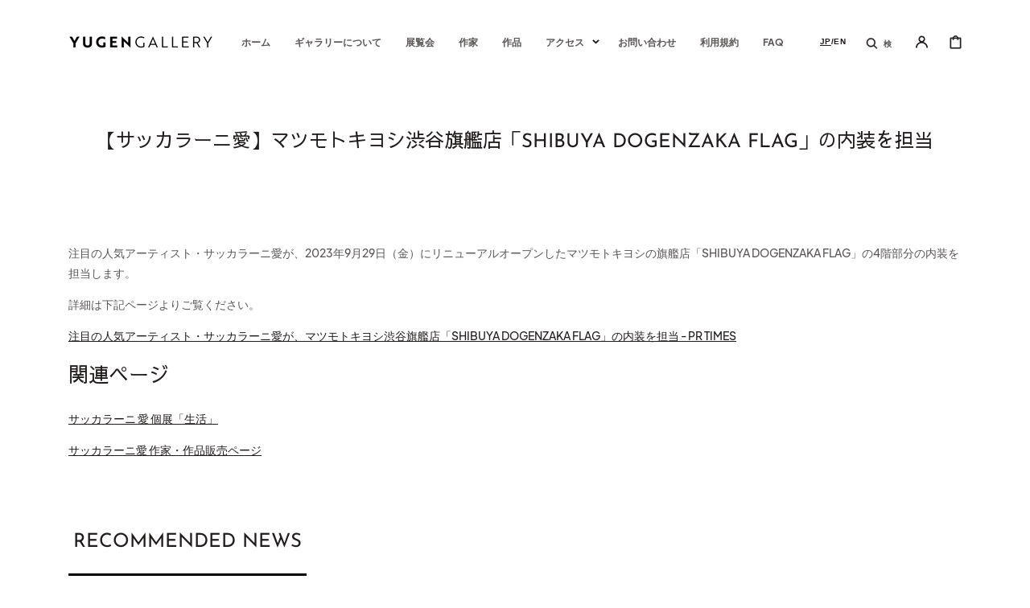

--- FILE ---
content_type: text/html; charset=utf-8
request_url: https://yugen-gallery.com/blogs/news/sakharaniitoshi-shibuyadogenzakaflag2023
body_size: 63124
content:
<!doctype html>
<html class="no-js" lang="ja">
	<head>
	<script src="//yugen-gallery.com/cdn/shop/files/pandectes-rules.js?v=8136208745882034754"></script>
	
	
	
		<meta charset="utf-8">
		<meta http-equiv="X-UA-Compatible" content="IE=edge">
		<meta name="viewport" content="width=device-width,initial-scale=1">
		<meta name="theme-color" content="">
		
		<link rel="canonical" href="https://yugen-gallery.com/blogs/news/sakharaniitoshi-shibuyadogenzakaflag2023">
		<link rel="preconnect" href="https://cdn.shopify.com" crossorigin><!-- Google Tag Manager -->
<script>(function(w,d,s,l,i){w[l]=w[l]||[];w[l].push({'gtm.start':
new Date().getTime(),event:'gtm.js'});var f=d.getElementsByTagName(s)[0],
j=d.createElement(s),dl=l!='dataLayer'?'&l='+l:'';j.async=true;j.src=
'https://www.googletagmanager.com/gtm.js?id='+i+dl;f.parentNode.insertBefore(j,f);
})(window,document,'script','dataLayer','GTM-MDLWCX8');</script>
<!-- End Google Tag Manager -->
<link rel="icon" type="image/png" href="//yugen-gallery.com/cdn/shop/files/favicon_32x32.png?v=1669261689"><link rel="preconnect" href="https://fonts.shopifycdn.com" crossorigin><title>【サッカラーニ愛】マツモトキヨシ渋谷旗艦店「SHIBUYA DOGENZAKA FLAG」の内装を担当</title>

		
			<meta name="description" content="注目の人気アーティスト・サッカラーニ愛が、2023年9月29日（金）にリニューアルオープンしたマツモトキヨシの旗艦店「SHIBUYA DOGENZAKA FLAG」の4階部分の内装を担当します。 詳細は下記ページよりご覧ください。 注目の人気アーティスト・サッカラーニ愛が、マツモトキヨシ渋谷旗艦店「SHIBUYA DOGENZAKA FLAG」の内装を担当 - PR TIMES 関連ページ サッカラーニ 愛 個展「生活」 サッカラーニ愛 作家・作品販売ページ">
		

		

<meta property="og:site_name" content="YUGEN Gallery">
<meta property="og:url" content="https://yugen-gallery.com/blogs/news/sakharaniitoshi-shibuyadogenzakaflag2023">
<meta property="og:title" content="【サッカラーニ愛】マツモトキヨシ渋谷旗艦店「SHIBUYA DOGENZAKA FLAG」の内装を担当">
<meta property="og:type" content="article">
<meta property="og:description" content="注目の人気アーティスト・サッカラーニ愛が、2023年9月29日（金）にリニューアルオープンしたマツモトキヨシの旗艦店「SHIBUYA DOGENZAKA FLAG」の4階部分の内装を担当します。 詳細は下記ページよりご覧ください。 注目の人気アーティスト・サッカラーニ愛が、マツモトキヨシ渋谷旗艦店「SHIBUYA DOGENZAKA FLAG」の内装を担当 - PR TIMES 関連ページ サッカラーニ 愛 個展「生活」 サッカラーニ愛 作家・作品販売ページ"><meta property="og:image" content="http://yugen-gallery.com/cdn/shop/articles/news_mv_4c088279-b16d-454f-8be2-80e16a3fc626.jpg?v=1698138221">
  <meta property="og:image:secure_url" content="https://yugen-gallery.com/cdn/shop/articles/news_mv_4c088279-b16d-454f-8be2-80e16a3fc626.jpg?v=1698138221">
  <meta property="og:image:width" content="790">
  <meta property="og:image:height" content="470"><meta name="twitter:site" content="@yugengallery_jp"><meta name="twitter:card" content="summary_large_image">
<meta name="twitter:title" content="【サッカラーニ愛】マツモトキヨシ渋谷旗艦店「SHIBUYA DOGENZAKA FLAG」の内装を担当">
<meta name="twitter:description" content="注目の人気アーティスト・サッカラーニ愛が、2023年9月29日（金）にリニューアルオープンしたマツモトキヨシの旗艦店「SHIBUYA DOGENZAKA FLAG」の4階部分の内装を担当します。 詳細は下記ページよりご覧ください。 注目の人気アーティスト・サッカラーニ愛が、マツモトキヨシ渋谷旗艦店「SHIBUYA DOGENZAKA FLAG」の内装を担当 - PR TIMES 関連ページ サッカラーニ 愛 個展「生活」 サッカラーニ愛 作家・作品販売ページ">


		<script src="//yugen-gallery.com/cdn/shop/t/27/assets/global.js?v=25211376487321206721727229996" defer="defer"></script>


		<script>window.performance && window.performance.mark && window.performance.mark('shopify.content_for_header.start');</script><meta name="google-site-verification" content="c7_KSR8Fr1NCSfMKuWNKYPIUF0Lv9nxWb_RxqzmJXoI">
<meta name="google-site-verification" content="3Aq2N6MPOfSWPjKNez-A1N_pJR3sXi_tPlOtVECoDaw">
<meta name="facebook-domain-verification" content="xj6brckzo3l5lqh2yyjn1720xwfeg1">
<meta name="google-site-verification" content="134au8yVQvZzW8fZIOQQX8moFB3kpwlES1oa9q9n9Mg">
<meta id="shopify-digital-wallet" name="shopify-digital-wallet" content="/64371196163/digital_wallets/dialog">
<meta name="shopify-checkout-api-token" content="aa9e5c4d5a30e0522919f44fc4913748">
<meta id="in-context-paypal-metadata" data-shop-id="64371196163" data-venmo-supported="false" data-environment="production" data-locale="ja_JP" data-paypal-v4="true" data-currency="JPY">
<link rel="alternate" type="application/atom+xml" title="Feed" href="/blogs/news.atom" />
<link rel="alternate" hreflang="x-default" href="https://yugen-gallery.com/blogs/news/sakharaniitoshi-shibuyadogenzakaflag2023">
<link rel="alternate" hreflang="ja" href="https://yugen-gallery.com/blogs/news/sakharaniitoshi-shibuyadogenzakaflag2023">
<link rel="alternate" hreflang="en" href="https://yugen-gallery.com/en/blogs/news/sakharaniitoshi-shibuyadogenzakaflag2023">
<link rel="alternate" hreflang="en-CN" href="https://yugen-gallery.com/en-world/blogs/news/sakharaniitoshi-shibuyadogenzakaflag2023">
<link rel="alternate" hreflang="ja-CN" href="https://yugen-gallery.com/ja-world/blogs/news/sakharaniitoshi-shibuyadogenzakaflag2023">
<link rel="alternate" hreflang="en-HK" href="https://yugen-gallery.com/en-world/blogs/news/sakharaniitoshi-shibuyadogenzakaflag2023">
<link rel="alternate" hreflang="ja-HK" href="https://yugen-gallery.com/ja-world/blogs/news/sakharaniitoshi-shibuyadogenzakaflag2023">
<link rel="alternate" hreflang="en-MO" href="https://yugen-gallery.com/en-world/blogs/news/sakharaniitoshi-shibuyadogenzakaflag2023">
<link rel="alternate" hreflang="ja-MO" href="https://yugen-gallery.com/ja-world/blogs/news/sakharaniitoshi-shibuyadogenzakaflag2023">
<link rel="alternate" hreflang="en-TW" href="https://yugen-gallery.com/en-world/blogs/news/sakharaniitoshi-shibuyadogenzakaflag2023">
<link rel="alternate" hreflang="ja-TW" href="https://yugen-gallery.com/ja-world/blogs/news/sakharaniitoshi-shibuyadogenzakaflag2023">
<link rel="alternate" hreflang="en-KR" href="https://yugen-gallery.com/en-world/blogs/news/sakharaniitoshi-shibuyadogenzakaflag2023">
<link rel="alternate" hreflang="ja-KR" href="https://yugen-gallery.com/ja-world/blogs/news/sakharaniitoshi-shibuyadogenzakaflag2023">
<link rel="alternate" hreflang="en-MX" href="https://yugen-gallery.com/en-world/blogs/news/sakharaniitoshi-shibuyadogenzakaflag2023">
<link rel="alternate" hreflang="ja-MX" href="https://yugen-gallery.com/ja-world/blogs/news/sakharaniitoshi-shibuyadogenzakaflag2023">
<link rel="alternate" hreflang="en-AO" href="https://yugen-gallery.com/en-world/blogs/news/sakharaniitoshi-shibuyadogenzakaflag2023">
<link rel="alternate" hreflang="ja-AO" href="https://yugen-gallery.com/ja-world/blogs/news/sakharaniitoshi-shibuyadogenzakaflag2023">
<link rel="alternate" hreflang="en-UG" href="https://yugen-gallery.com/en-world/blogs/news/sakharaniitoshi-shibuyadogenzakaflag2023">
<link rel="alternate" hreflang="ja-UG" href="https://yugen-gallery.com/ja-world/blogs/news/sakharaniitoshi-shibuyadogenzakaflag2023">
<link rel="alternate" hreflang="en-EG" href="https://yugen-gallery.com/en-world/blogs/news/sakharaniitoshi-shibuyadogenzakaflag2023">
<link rel="alternate" hreflang="ja-EG" href="https://yugen-gallery.com/ja-world/blogs/news/sakharaniitoshi-shibuyadogenzakaflag2023">
<link rel="alternate" hreflang="en-ET" href="https://yugen-gallery.com/en-world/blogs/news/sakharaniitoshi-shibuyadogenzakaflag2023">
<link rel="alternate" hreflang="ja-ET" href="https://yugen-gallery.com/ja-world/blogs/news/sakharaniitoshi-shibuyadogenzakaflag2023">
<link rel="alternate" hreflang="en-ER" href="https://yugen-gallery.com/en-world/blogs/news/sakharaniitoshi-shibuyadogenzakaflag2023">
<link rel="alternate" hreflang="ja-ER" href="https://yugen-gallery.com/ja-world/blogs/news/sakharaniitoshi-shibuyadogenzakaflag2023">
<link rel="alternate" hreflang="en-GH" href="https://yugen-gallery.com/en-world/blogs/news/sakharaniitoshi-shibuyadogenzakaflag2023">
<link rel="alternate" hreflang="ja-GH" href="https://yugen-gallery.com/ja-world/blogs/news/sakharaniitoshi-shibuyadogenzakaflag2023">
<link rel="alternate" hreflang="en-CV" href="https://yugen-gallery.com/en-world/blogs/news/sakharaniitoshi-shibuyadogenzakaflag2023">
<link rel="alternate" hreflang="ja-CV" href="https://yugen-gallery.com/ja-world/blogs/news/sakharaniitoshi-shibuyadogenzakaflag2023">
<link rel="alternate" hreflang="en-GA" href="https://yugen-gallery.com/en-world/blogs/news/sakharaniitoshi-shibuyadogenzakaflag2023">
<link rel="alternate" hreflang="ja-GA" href="https://yugen-gallery.com/ja-world/blogs/news/sakharaniitoshi-shibuyadogenzakaflag2023">
<link rel="alternate" hreflang="en-GM" href="https://yugen-gallery.com/en-world/blogs/news/sakharaniitoshi-shibuyadogenzakaflag2023">
<link rel="alternate" hreflang="ja-GM" href="https://yugen-gallery.com/ja-world/blogs/news/sakharaniitoshi-shibuyadogenzakaflag2023">
<link rel="alternate" hreflang="en-GN" href="https://yugen-gallery.com/en-world/blogs/news/sakharaniitoshi-shibuyadogenzakaflag2023">
<link rel="alternate" hreflang="ja-GN" href="https://yugen-gallery.com/ja-world/blogs/news/sakharaniitoshi-shibuyadogenzakaflag2023">
<link rel="alternate" hreflang="en-GW" href="https://yugen-gallery.com/en-world/blogs/news/sakharaniitoshi-shibuyadogenzakaflag2023">
<link rel="alternate" hreflang="ja-GW" href="https://yugen-gallery.com/ja-world/blogs/news/sakharaniitoshi-shibuyadogenzakaflag2023">
<link rel="alternate" hreflang="en-KE" href="https://yugen-gallery.com/en-world/blogs/news/sakharaniitoshi-shibuyadogenzakaflag2023">
<link rel="alternate" hreflang="ja-KE" href="https://yugen-gallery.com/ja-world/blogs/news/sakharaniitoshi-shibuyadogenzakaflag2023">
<link rel="alternate" hreflang="en-CI" href="https://yugen-gallery.com/en-world/blogs/news/sakharaniitoshi-shibuyadogenzakaflag2023">
<link rel="alternate" hreflang="ja-CI" href="https://yugen-gallery.com/ja-world/blogs/news/sakharaniitoshi-shibuyadogenzakaflag2023">
<link rel="alternate" hreflang="en-CD" href="https://yugen-gallery.com/en-world/blogs/news/sakharaniitoshi-shibuyadogenzakaflag2023">
<link rel="alternate" hreflang="ja-CD" href="https://yugen-gallery.com/ja-world/blogs/news/sakharaniitoshi-shibuyadogenzakaflag2023">
<link rel="alternate" hreflang="en-CG" href="https://yugen-gallery.com/en-world/blogs/news/sakharaniitoshi-shibuyadogenzakaflag2023">
<link rel="alternate" hreflang="ja-CG" href="https://yugen-gallery.com/ja-world/blogs/news/sakharaniitoshi-shibuyadogenzakaflag2023">
<link rel="alternate" hreflang="en-ZM" href="https://yugen-gallery.com/en-world/blogs/news/sakharaniitoshi-shibuyadogenzakaflag2023">
<link rel="alternate" hreflang="ja-ZM" href="https://yugen-gallery.com/ja-world/blogs/news/sakharaniitoshi-shibuyadogenzakaflag2023">
<link rel="alternate" hreflang="en-SL" href="https://yugen-gallery.com/en-world/blogs/news/sakharaniitoshi-shibuyadogenzakaflag2023">
<link rel="alternate" hreflang="ja-SL" href="https://yugen-gallery.com/ja-world/blogs/news/sakharaniitoshi-shibuyadogenzakaflag2023">
<link rel="alternate" hreflang="en-DJ" href="https://yugen-gallery.com/en-world/blogs/news/sakharaniitoshi-shibuyadogenzakaflag2023">
<link rel="alternate" hreflang="ja-DJ" href="https://yugen-gallery.com/ja-world/blogs/news/sakharaniitoshi-shibuyadogenzakaflag2023">
<link rel="alternate" hreflang="en-ZW" href="https://yugen-gallery.com/en-world/blogs/news/sakharaniitoshi-shibuyadogenzakaflag2023">
<link rel="alternate" hreflang="ja-ZW" href="https://yugen-gallery.com/ja-world/blogs/news/sakharaniitoshi-shibuyadogenzakaflag2023">
<link rel="alternate" hreflang="en-SC" href="https://yugen-gallery.com/en-world/blogs/news/sakharaniitoshi-shibuyadogenzakaflag2023">
<link rel="alternate" hreflang="ja-SC" href="https://yugen-gallery.com/ja-world/blogs/news/sakharaniitoshi-shibuyadogenzakaflag2023">
<link rel="alternate" hreflang="en-SN" href="https://yugen-gallery.com/en-world/blogs/news/sakharaniitoshi-shibuyadogenzakaflag2023">
<link rel="alternate" hreflang="ja-SN" href="https://yugen-gallery.com/ja-world/blogs/news/sakharaniitoshi-shibuyadogenzakaflag2023">
<link rel="alternate" hreflang="en-TZ" href="https://yugen-gallery.com/en-world/blogs/news/sakharaniitoshi-shibuyadogenzakaflag2023">
<link rel="alternate" hreflang="ja-TZ" href="https://yugen-gallery.com/ja-world/blogs/news/sakharaniitoshi-shibuyadogenzakaflag2023">
<link rel="alternate" hreflang="en-TD" href="https://yugen-gallery.com/en-world/blogs/news/sakharaniitoshi-shibuyadogenzakaflag2023">
<link rel="alternate" hreflang="ja-TD" href="https://yugen-gallery.com/ja-world/blogs/news/sakharaniitoshi-shibuyadogenzakaflag2023">
<link rel="alternate" hreflang="en-TN" href="https://yugen-gallery.com/en-world/blogs/news/sakharaniitoshi-shibuyadogenzakaflag2023">
<link rel="alternate" hreflang="ja-TN" href="https://yugen-gallery.com/ja-world/blogs/news/sakharaniitoshi-shibuyadogenzakaflag2023">
<link rel="alternate" hreflang="en-TG" href="https://yugen-gallery.com/en-world/blogs/news/sakharaniitoshi-shibuyadogenzakaflag2023">
<link rel="alternate" hreflang="ja-TG" href="https://yugen-gallery.com/ja-world/blogs/news/sakharaniitoshi-shibuyadogenzakaflag2023">
<link rel="alternate" hreflang="en-NG" href="https://yugen-gallery.com/en-world/blogs/news/sakharaniitoshi-shibuyadogenzakaflag2023">
<link rel="alternate" hreflang="ja-NG" href="https://yugen-gallery.com/ja-world/blogs/news/sakharaniitoshi-shibuyadogenzakaflag2023">
<link rel="alternate" hreflang="en-NA" href="https://yugen-gallery.com/en-world/blogs/news/sakharaniitoshi-shibuyadogenzakaflag2023">
<link rel="alternate" hreflang="ja-NA" href="https://yugen-gallery.com/ja-world/blogs/news/sakharaniitoshi-shibuyadogenzakaflag2023">
<link rel="alternate" hreflang="en-NE" href="https://yugen-gallery.com/en-world/blogs/news/sakharaniitoshi-shibuyadogenzakaflag2023">
<link rel="alternate" hreflang="ja-NE" href="https://yugen-gallery.com/ja-world/blogs/news/sakharaniitoshi-shibuyadogenzakaflag2023">
<link rel="alternate" hreflang="en-BF" href="https://yugen-gallery.com/en-world/blogs/news/sakharaniitoshi-shibuyadogenzakaflag2023">
<link rel="alternate" hreflang="ja-BF" href="https://yugen-gallery.com/ja-world/blogs/news/sakharaniitoshi-shibuyadogenzakaflag2023">
<link rel="alternate" hreflang="en-BI" href="https://yugen-gallery.com/en-world/blogs/news/sakharaniitoshi-shibuyadogenzakaflag2023">
<link rel="alternate" hreflang="ja-BI" href="https://yugen-gallery.com/ja-world/blogs/news/sakharaniitoshi-shibuyadogenzakaflag2023">
<link rel="alternate" hreflang="en-BW" href="https://yugen-gallery.com/en-world/blogs/news/sakharaniitoshi-shibuyadogenzakaflag2023">
<link rel="alternate" hreflang="ja-BW" href="https://yugen-gallery.com/ja-world/blogs/news/sakharaniitoshi-shibuyadogenzakaflag2023">
<link rel="alternate" hreflang="en-MG" href="https://yugen-gallery.com/en-world/blogs/news/sakharaniitoshi-shibuyadogenzakaflag2023">
<link rel="alternate" hreflang="ja-MG" href="https://yugen-gallery.com/ja-world/blogs/news/sakharaniitoshi-shibuyadogenzakaflag2023">
<link rel="alternate" hreflang="en-MW" href="https://yugen-gallery.com/en-world/blogs/news/sakharaniitoshi-shibuyadogenzakaflag2023">
<link rel="alternate" hreflang="ja-MW" href="https://yugen-gallery.com/ja-world/blogs/news/sakharaniitoshi-shibuyadogenzakaflag2023">
<link rel="alternate" hreflang="en-ML" href="https://yugen-gallery.com/en-world/blogs/news/sakharaniitoshi-shibuyadogenzakaflag2023">
<link rel="alternate" hreflang="ja-ML" href="https://yugen-gallery.com/ja-world/blogs/news/sakharaniitoshi-shibuyadogenzakaflag2023">
<link rel="alternate" hreflang="en-MU" href="https://yugen-gallery.com/en-world/blogs/news/sakharaniitoshi-shibuyadogenzakaflag2023">
<link rel="alternate" hreflang="ja-MU" href="https://yugen-gallery.com/ja-world/blogs/news/sakharaniitoshi-shibuyadogenzakaflag2023">
<link rel="alternate" hreflang="en-MR" href="https://yugen-gallery.com/en-world/blogs/news/sakharaniitoshi-shibuyadogenzakaflag2023">
<link rel="alternate" hreflang="ja-MR" href="https://yugen-gallery.com/ja-world/blogs/news/sakharaniitoshi-shibuyadogenzakaflag2023">
<link rel="alternate" hreflang="en-MZ" href="https://yugen-gallery.com/en-world/blogs/news/sakharaniitoshi-shibuyadogenzakaflag2023">
<link rel="alternate" hreflang="ja-MZ" href="https://yugen-gallery.com/ja-world/blogs/news/sakharaniitoshi-shibuyadogenzakaflag2023">
<link rel="alternate" hreflang="en-MA" href="https://yugen-gallery.com/en-world/blogs/news/sakharaniitoshi-shibuyadogenzakaflag2023">
<link rel="alternate" hreflang="ja-MA" href="https://yugen-gallery.com/ja-world/blogs/news/sakharaniitoshi-shibuyadogenzakaflag2023">
<link rel="alternate" hreflang="en-LY" href="https://yugen-gallery.com/en-world/blogs/news/sakharaniitoshi-shibuyadogenzakaflag2023">
<link rel="alternate" hreflang="ja-LY" href="https://yugen-gallery.com/ja-world/blogs/news/sakharaniitoshi-shibuyadogenzakaflag2023">
<link rel="alternate" hreflang="en-LR" href="https://yugen-gallery.com/en-world/blogs/news/sakharaniitoshi-shibuyadogenzakaflag2023">
<link rel="alternate" hreflang="ja-LR" href="https://yugen-gallery.com/ja-world/blogs/news/sakharaniitoshi-shibuyadogenzakaflag2023">
<link rel="alternate" hreflang="en-RW" href="https://yugen-gallery.com/en-world/blogs/news/sakharaniitoshi-shibuyadogenzakaflag2023">
<link rel="alternate" hreflang="ja-RW" href="https://yugen-gallery.com/ja-world/blogs/news/sakharaniitoshi-shibuyadogenzakaflag2023">
<link rel="alternate" hreflang="en-LS" href="https://yugen-gallery.com/en-world/blogs/news/sakharaniitoshi-shibuyadogenzakaflag2023">
<link rel="alternate" hreflang="ja-LS" href="https://yugen-gallery.com/ja-world/blogs/news/sakharaniitoshi-shibuyadogenzakaflag2023">
<link rel="alternate" hreflang="en-CF" href="https://yugen-gallery.com/en-world/blogs/news/sakharaniitoshi-shibuyadogenzakaflag2023">
<link rel="alternate" hreflang="ja-CF" href="https://yugen-gallery.com/ja-world/blogs/news/sakharaniitoshi-shibuyadogenzakaflag2023">
<link rel="alternate" hreflang="en-ZA" href="https://yugen-gallery.com/en-world/blogs/news/sakharaniitoshi-shibuyadogenzakaflag2023">
<link rel="alternate" hreflang="ja-ZA" href="https://yugen-gallery.com/ja-world/blogs/news/sakharaniitoshi-shibuyadogenzakaflag2023">
<link rel="alternate" hreflang="en-AZ" href="https://yugen-gallery.com/en-world/blogs/news/sakharaniitoshi-shibuyadogenzakaflag2023">
<link rel="alternate" hreflang="ja-AZ" href="https://yugen-gallery.com/ja-world/blogs/news/sakharaniitoshi-shibuyadogenzakaflag2023">
<link rel="alternate" hreflang="en-AF" href="https://yugen-gallery.com/en-world/blogs/news/sakharaniitoshi-shibuyadogenzakaflag2023">
<link rel="alternate" hreflang="ja-AF" href="https://yugen-gallery.com/ja-world/blogs/news/sakharaniitoshi-shibuyadogenzakaflag2023">
<link rel="alternate" hreflang="en-AE" href="https://yugen-gallery.com/en-world/blogs/news/sakharaniitoshi-shibuyadogenzakaflag2023">
<link rel="alternate" hreflang="ja-AE" href="https://yugen-gallery.com/ja-world/blogs/news/sakharaniitoshi-shibuyadogenzakaflag2023">
<link rel="alternate" hreflang="en-YE" href="https://yugen-gallery.com/en-world/blogs/news/sakharaniitoshi-shibuyadogenzakaflag2023">
<link rel="alternate" hreflang="ja-YE" href="https://yugen-gallery.com/ja-world/blogs/news/sakharaniitoshi-shibuyadogenzakaflag2023">
<link rel="alternate" hreflang="en-IL" href="https://yugen-gallery.com/en-world/blogs/news/sakharaniitoshi-shibuyadogenzakaflag2023">
<link rel="alternate" hreflang="ja-IL" href="https://yugen-gallery.com/ja-world/blogs/news/sakharaniitoshi-shibuyadogenzakaflag2023">
<link rel="alternate" hreflang="en-IQ" href="https://yugen-gallery.com/en-world/blogs/news/sakharaniitoshi-shibuyadogenzakaflag2023">
<link rel="alternate" hreflang="ja-IQ" href="https://yugen-gallery.com/ja-world/blogs/news/sakharaniitoshi-shibuyadogenzakaflag2023">
<link rel="alternate" hreflang="en-IN" href="https://yugen-gallery.com/en-world/blogs/news/sakharaniitoshi-shibuyadogenzakaflag2023">
<link rel="alternate" hreflang="ja-IN" href="https://yugen-gallery.com/ja-world/blogs/news/sakharaniitoshi-shibuyadogenzakaflag2023">
<link rel="alternate" hreflang="en-ID" href="https://yugen-gallery.com/en-world/blogs/news/sakharaniitoshi-shibuyadogenzakaflag2023">
<link rel="alternate" hreflang="ja-ID" href="https://yugen-gallery.com/ja-world/blogs/news/sakharaniitoshi-shibuyadogenzakaflag2023">
<link rel="alternate" hreflang="en-UZ" href="https://yugen-gallery.com/en-world/blogs/news/sakharaniitoshi-shibuyadogenzakaflag2023">
<link rel="alternate" hreflang="ja-UZ" href="https://yugen-gallery.com/ja-world/blogs/news/sakharaniitoshi-shibuyadogenzakaflag2023">
<link rel="alternate" hreflang="en-OM" href="https://yugen-gallery.com/en-world/blogs/news/sakharaniitoshi-shibuyadogenzakaflag2023">
<link rel="alternate" hreflang="ja-OM" href="https://yugen-gallery.com/ja-world/blogs/news/sakharaniitoshi-shibuyadogenzakaflag2023">
<link rel="alternate" hreflang="en-KZ" href="https://yugen-gallery.com/en-world/blogs/news/sakharaniitoshi-shibuyadogenzakaflag2023">
<link rel="alternate" hreflang="ja-KZ" href="https://yugen-gallery.com/ja-world/blogs/news/sakharaniitoshi-shibuyadogenzakaflag2023">
<link rel="alternate" hreflang="en-QA" href="https://yugen-gallery.com/en-world/blogs/news/sakharaniitoshi-shibuyadogenzakaflag2023">
<link rel="alternate" hreflang="ja-QA" href="https://yugen-gallery.com/ja-world/blogs/news/sakharaniitoshi-shibuyadogenzakaflag2023">
<link rel="alternate" hreflang="en-KH" href="https://yugen-gallery.com/en-world/blogs/news/sakharaniitoshi-shibuyadogenzakaflag2023">
<link rel="alternate" hreflang="ja-KH" href="https://yugen-gallery.com/ja-world/blogs/news/sakharaniitoshi-shibuyadogenzakaflag2023">
<link rel="alternate" hreflang="en-KG" href="https://yugen-gallery.com/en-world/blogs/news/sakharaniitoshi-shibuyadogenzakaflag2023">
<link rel="alternate" hreflang="ja-KG" href="https://yugen-gallery.com/ja-world/blogs/news/sakharaniitoshi-shibuyadogenzakaflag2023">
<link rel="alternate" hreflang="en-KW" href="https://yugen-gallery.com/en-world/blogs/news/sakharaniitoshi-shibuyadogenzakaflag2023">
<link rel="alternate" hreflang="ja-KW" href="https://yugen-gallery.com/ja-world/blogs/news/sakharaniitoshi-shibuyadogenzakaflag2023">
<link rel="alternate" hreflang="en-SA" href="https://yugen-gallery.com/en-world/blogs/news/sakharaniitoshi-shibuyadogenzakaflag2023">
<link rel="alternate" hreflang="ja-SA" href="https://yugen-gallery.com/ja-world/blogs/news/sakharaniitoshi-shibuyadogenzakaflag2023">
<link rel="alternate" hreflang="en-SG" href="https://yugen-gallery.com/en-world/blogs/news/sakharaniitoshi-shibuyadogenzakaflag2023">
<link rel="alternate" hreflang="ja-SG" href="https://yugen-gallery.com/ja-world/blogs/news/sakharaniitoshi-shibuyadogenzakaflag2023">
<link rel="alternate" hreflang="en-LK" href="https://yugen-gallery.com/en-world/blogs/news/sakharaniitoshi-shibuyadogenzakaflag2023">
<link rel="alternate" hreflang="ja-LK" href="https://yugen-gallery.com/ja-world/blogs/news/sakharaniitoshi-shibuyadogenzakaflag2023">
<link rel="alternate" hreflang="en-TH" href="https://yugen-gallery.com/en-world/blogs/news/sakharaniitoshi-shibuyadogenzakaflag2023">
<link rel="alternate" hreflang="ja-TH" href="https://yugen-gallery.com/ja-world/blogs/news/sakharaniitoshi-shibuyadogenzakaflag2023">
<link rel="alternate" hreflang="en-NP" href="https://yugen-gallery.com/en-world/blogs/news/sakharaniitoshi-shibuyadogenzakaflag2023">
<link rel="alternate" hreflang="ja-NP" href="https://yugen-gallery.com/ja-world/blogs/news/sakharaniitoshi-shibuyadogenzakaflag2023">
<link rel="alternate" hreflang="en-BH" href="https://yugen-gallery.com/en-world/blogs/news/sakharaniitoshi-shibuyadogenzakaflag2023">
<link rel="alternate" hreflang="ja-BH" href="https://yugen-gallery.com/ja-world/blogs/news/sakharaniitoshi-shibuyadogenzakaflag2023">
<link rel="alternate" hreflang="en-PK" href="https://yugen-gallery.com/en-world/blogs/news/sakharaniitoshi-shibuyadogenzakaflag2023">
<link rel="alternate" hreflang="ja-PK" href="https://yugen-gallery.com/ja-world/blogs/news/sakharaniitoshi-shibuyadogenzakaflag2023">
<link rel="alternate" hreflang="en-BD" href="https://yugen-gallery.com/en-world/blogs/news/sakharaniitoshi-shibuyadogenzakaflag2023">
<link rel="alternate" hreflang="ja-BD" href="https://yugen-gallery.com/ja-world/blogs/news/sakharaniitoshi-shibuyadogenzakaflag2023">
<link rel="alternate" hreflang="en-PH" href="https://yugen-gallery.com/en-world/blogs/news/sakharaniitoshi-shibuyadogenzakaflag2023">
<link rel="alternate" hreflang="ja-PH" href="https://yugen-gallery.com/ja-world/blogs/news/sakharaniitoshi-shibuyadogenzakaflag2023">
<link rel="alternate" hreflang="en-BT" href="https://yugen-gallery.com/en-world/blogs/news/sakharaniitoshi-shibuyadogenzakaflag2023">
<link rel="alternate" hreflang="ja-BT" href="https://yugen-gallery.com/ja-world/blogs/news/sakharaniitoshi-shibuyadogenzakaflag2023">
<link rel="alternate" hreflang="en-BN" href="https://yugen-gallery.com/en-world/blogs/news/sakharaniitoshi-shibuyadogenzakaflag2023">
<link rel="alternate" hreflang="ja-BN" href="https://yugen-gallery.com/ja-world/blogs/news/sakharaniitoshi-shibuyadogenzakaflag2023">
<link rel="alternate" hreflang="en-VN" href="https://yugen-gallery.com/en-world/blogs/news/sakharaniitoshi-shibuyadogenzakaflag2023">
<link rel="alternate" hreflang="ja-VN" href="https://yugen-gallery.com/ja-world/blogs/news/sakharaniitoshi-shibuyadogenzakaflag2023">
<link rel="alternate" hreflang="en-MY" href="https://yugen-gallery.com/en-world/blogs/news/sakharaniitoshi-shibuyadogenzakaflag2023">
<link rel="alternate" hreflang="ja-MY" href="https://yugen-gallery.com/ja-world/blogs/news/sakharaniitoshi-shibuyadogenzakaflag2023">
<link rel="alternate" hreflang="en-MM" href="https://yugen-gallery.com/en-world/blogs/news/sakharaniitoshi-shibuyadogenzakaflag2023">
<link rel="alternate" hreflang="ja-MM" href="https://yugen-gallery.com/ja-world/blogs/news/sakharaniitoshi-shibuyadogenzakaflag2023">
<link rel="alternate" hreflang="en-MV" href="https://yugen-gallery.com/en-world/blogs/news/sakharaniitoshi-shibuyadogenzakaflag2023">
<link rel="alternate" hreflang="ja-MV" href="https://yugen-gallery.com/ja-world/blogs/news/sakharaniitoshi-shibuyadogenzakaflag2023">
<link rel="alternate" hreflang="en-MN" href="https://yugen-gallery.com/en-world/blogs/news/sakharaniitoshi-shibuyadogenzakaflag2023">
<link rel="alternate" hreflang="ja-MN" href="https://yugen-gallery.com/ja-world/blogs/news/sakharaniitoshi-shibuyadogenzakaflag2023">
<link rel="alternate" hreflang="en-JO" href="https://yugen-gallery.com/en-world/blogs/news/sakharaniitoshi-shibuyadogenzakaflag2023">
<link rel="alternate" hreflang="ja-JO" href="https://yugen-gallery.com/ja-world/blogs/news/sakharaniitoshi-shibuyadogenzakaflag2023">
<link rel="alternate" hreflang="en-LA" href="https://yugen-gallery.com/en-world/blogs/news/sakharaniitoshi-shibuyadogenzakaflag2023">
<link rel="alternate" hreflang="ja-LA" href="https://yugen-gallery.com/ja-world/blogs/news/sakharaniitoshi-shibuyadogenzakaflag2023">
<link rel="alternate" hreflang="en-LB" href="https://yugen-gallery.com/en-world/blogs/news/sakharaniitoshi-shibuyadogenzakaflag2023">
<link rel="alternate" hreflang="ja-LB" href="https://yugen-gallery.com/ja-world/blogs/news/sakharaniitoshi-shibuyadogenzakaflag2023">
<link rel="alternate" hreflang="en-RU" href="https://yugen-gallery.com/en-world/blogs/news/sakharaniitoshi-shibuyadogenzakaflag2023">
<link rel="alternate" hreflang="ja-RU" href="https://yugen-gallery.com/ja-world/blogs/news/sakharaniitoshi-shibuyadogenzakaflag2023">
<link rel="alternate" hreflang="en-AW" href="https://yugen-gallery.com/en-world/blogs/news/sakharaniitoshi-shibuyadogenzakaflag2023">
<link rel="alternate" hreflang="ja-AW" href="https://yugen-gallery.com/ja-world/blogs/news/sakharaniitoshi-shibuyadogenzakaflag2023">
<link rel="alternate" hreflang="en-AG" href="https://yugen-gallery.com/en-world/blogs/news/sakharaniitoshi-shibuyadogenzakaflag2023">
<link rel="alternate" hreflang="ja-AG" href="https://yugen-gallery.com/ja-world/blogs/news/sakharaniitoshi-shibuyadogenzakaflag2023">
<link rel="alternate" hreflang="en-VG" href="https://yugen-gallery.com/en-world/blogs/news/sakharaniitoshi-shibuyadogenzakaflag2023">
<link rel="alternate" hreflang="ja-VG" href="https://yugen-gallery.com/ja-world/blogs/news/sakharaniitoshi-shibuyadogenzakaflag2023">
<link rel="alternate" hreflang="en-SV" href="https://yugen-gallery.com/en-world/blogs/news/sakharaniitoshi-shibuyadogenzakaflag2023">
<link rel="alternate" hreflang="ja-SV" href="https://yugen-gallery.com/ja-world/blogs/news/sakharaniitoshi-shibuyadogenzakaflag2023">
<link rel="alternate" hreflang="en-CW" href="https://yugen-gallery.com/en-world/blogs/news/sakharaniitoshi-shibuyadogenzakaflag2023">
<link rel="alternate" hreflang="ja-CW" href="https://yugen-gallery.com/ja-world/blogs/news/sakharaniitoshi-shibuyadogenzakaflag2023">
<link rel="alternate" hreflang="en-GT" href="https://yugen-gallery.com/en-world/blogs/news/sakharaniitoshi-shibuyadogenzakaflag2023">
<link rel="alternate" hreflang="ja-GT" href="https://yugen-gallery.com/ja-world/blogs/news/sakharaniitoshi-shibuyadogenzakaflag2023">
<link rel="alternate" hreflang="en-GD" href="https://yugen-gallery.com/en-world/blogs/news/sakharaniitoshi-shibuyadogenzakaflag2023">
<link rel="alternate" hreflang="ja-GD" href="https://yugen-gallery.com/ja-world/blogs/news/sakharaniitoshi-shibuyadogenzakaflag2023">
<link rel="alternate" hreflang="en-KY" href="https://yugen-gallery.com/en-world/blogs/news/sakharaniitoshi-shibuyadogenzakaflag2023">
<link rel="alternate" hreflang="ja-KY" href="https://yugen-gallery.com/ja-world/blogs/news/sakharaniitoshi-shibuyadogenzakaflag2023">
<link rel="alternate" hreflang="en-CR" href="https://yugen-gallery.com/en-world/blogs/news/sakharaniitoshi-shibuyadogenzakaflag2023">
<link rel="alternate" hreflang="ja-CR" href="https://yugen-gallery.com/ja-world/blogs/news/sakharaniitoshi-shibuyadogenzakaflag2023">
<link rel="alternate" hreflang="en-BL" href="https://yugen-gallery.com/en-world/blogs/news/sakharaniitoshi-shibuyadogenzakaflag2023">
<link rel="alternate" hreflang="ja-BL" href="https://yugen-gallery.com/ja-world/blogs/news/sakharaniitoshi-shibuyadogenzakaflag2023">
<link rel="alternate" hreflang="en-JM" href="https://yugen-gallery.com/en-world/blogs/news/sakharaniitoshi-shibuyadogenzakaflag2023">
<link rel="alternate" hreflang="ja-JM" href="https://yugen-gallery.com/ja-world/blogs/news/sakharaniitoshi-shibuyadogenzakaflag2023">
<link rel="alternate" hreflang="en-KN" href="https://yugen-gallery.com/en-world/blogs/news/sakharaniitoshi-shibuyadogenzakaflag2023">
<link rel="alternate" hreflang="ja-KN" href="https://yugen-gallery.com/ja-world/blogs/news/sakharaniitoshi-shibuyadogenzakaflag2023">
<link rel="alternate" hreflang="en-VC" href="https://yugen-gallery.com/en-world/blogs/news/sakharaniitoshi-shibuyadogenzakaflag2023">
<link rel="alternate" hreflang="ja-VC" href="https://yugen-gallery.com/ja-world/blogs/news/sakharaniitoshi-shibuyadogenzakaflag2023">
<link rel="alternate" hreflang="en-LC" href="https://yugen-gallery.com/en-world/blogs/news/sakharaniitoshi-shibuyadogenzakaflag2023">
<link rel="alternate" hreflang="ja-LC" href="https://yugen-gallery.com/ja-world/blogs/news/sakharaniitoshi-shibuyadogenzakaflag2023">
<link rel="alternate" hreflang="en-TC" href="https://yugen-gallery.com/en-world/blogs/news/sakharaniitoshi-shibuyadogenzakaflag2023">
<link rel="alternate" hreflang="ja-TC" href="https://yugen-gallery.com/ja-world/blogs/news/sakharaniitoshi-shibuyadogenzakaflag2023">
<link rel="alternate" hreflang="en-DM" href="https://yugen-gallery.com/en-world/blogs/news/sakharaniitoshi-shibuyadogenzakaflag2023">
<link rel="alternate" hreflang="ja-DM" href="https://yugen-gallery.com/ja-world/blogs/news/sakharaniitoshi-shibuyadogenzakaflag2023">
<link rel="alternate" hreflang="en-TT" href="https://yugen-gallery.com/en-world/blogs/news/sakharaniitoshi-shibuyadogenzakaflag2023">
<link rel="alternate" hreflang="ja-TT" href="https://yugen-gallery.com/ja-world/blogs/news/sakharaniitoshi-shibuyadogenzakaflag2023">
<link rel="alternate" hreflang="en-NI" href="https://yugen-gallery.com/en-world/blogs/news/sakharaniitoshi-shibuyadogenzakaflag2023">
<link rel="alternate" hreflang="ja-NI" href="https://yugen-gallery.com/ja-world/blogs/news/sakharaniitoshi-shibuyadogenzakaflag2023">
<link rel="alternate" hreflang="en-HT" href="https://yugen-gallery.com/en-world/blogs/news/sakharaniitoshi-shibuyadogenzakaflag2023">
<link rel="alternate" hreflang="ja-HT" href="https://yugen-gallery.com/ja-world/blogs/news/sakharaniitoshi-shibuyadogenzakaflag2023">
<link rel="alternate" hreflang="en-PA" href="https://yugen-gallery.com/en-world/blogs/news/sakharaniitoshi-shibuyadogenzakaflag2023">
<link rel="alternate" hreflang="ja-PA" href="https://yugen-gallery.com/ja-world/blogs/news/sakharaniitoshi-shibuyadogenzakaflag2023">
<link rel="alternate" hreflang="en-BB" href="https://yugen-gallery.com/en-world/blogs/news/sakharaniitoshi-shibuyadogenzakaflag2023">
<link rel="alternate" hreflang="ja-BB" href="https://yugen-gallery.com/ja-world/blogs/news/sakharaniitoshi-shibuyadogenzakaflag2023">
<link rel="alternate" hreflang="en-BZ" href="https://yugen-gallery.com/en-world/blogs/news/sakharaniitoshi-shibuyadogenzakaflag2023">
<link rel="alternate" hreflang="ja-BZ" href="https://yugen-gallery.com/ja-world/blogs/news/sakharaniitoshi-shibuyadogenzakaflag2023">
<link rel="alternate" hreflang="en-HN" href="https://yugen-gallery.com/en-world/blogs/news/sakharaniitoshi-shibuyadogenzakaflag2023">
<link rel="alternate" hreflang="ja-HN" href="https://yugen-gallery.com/ja-world/blogs/news/sakharaniitoshi-shibuyadogenzakaflag2023">
<link rel="alternate" hreflang="en-MQ" href="https://yugen-gallery.com/en-world/blogs/news/sakharaniitoshi-shibuyadogenzakaflag2023">
<link rel="alternate" hreflang="ja-MQ" href="https://yugen-gallery.com/ja-world/blogs/news/sakharaniitoshi-shibuyadogenzakaflag2023">
<link rel="alternate" hreflang="en-MS" href="https://yugen-gallery.com/en-world/blogs/news/sakharaniitoshi-shibuyadogenzakaflag2023">
<link rel="alternate" hreflang="ja-MS" href="https://yugen-gallery.com/ja-world/blogs/news/sakharaniitoshi-shibuyadogenzakaflag2023">
<link rel="alternate" hreflang="en-IS" href="https://yugen-gallery.com/en-world/blogs/news/sakharaniitoshi-shibuyadogenzakaflag2023">
<link rel="alternate" hreflang="ja-IS" href="https://yugen-gallery.com/ja-world/blogs/news/sakharaniitoshi-shibuyadogenzakaflag2023">
<link rel="alternate" hreflang="en-IE" href="https://yugen-gallery.com/en-world/blogs/news/sakharaniitoshi-shibuyadogenzakaflag2023">
<link rel="alternate" hreflang="ja-IE" href="https://yugen-gallery.com/ja-world/blogs/news/sakharaniitoshi-shibuyadogenzakaflag2023">
<link rel="alternate" hreflang="en-AL" href="https://yugen-gallery.com/en-world/blogs/news/sakharaniitoshi-shibuyadogenzakaflag2023">
<link rel="alternate" hreflang="ja-AL" href="https://yugen-gallery.com/ja-world/blogs/news/sakharaniitoshi-shibuyadogenzakaflag2023">
<link rel="alternate" hreflang="en-AM" href="https://yugen-gallery.com/en-world/blogs/news/sakharaniitoshi-shibuyadogenzakaflag2023">
<link rel="alternate" hreflang="ja-AM" href="https://yugen-gallery.com/ja-world/blogs/news/sakharaniitoshi-shibuyadogenzakaflag2023">
<link rel="alternate" hreflang="en-AD" href="https://yugen-gallery.com/en-world/blogs/news/sakharaniitoshi-shibuyadogenzakaflag2023">
<link rel="alternate" hreflang="ja-AD" href="https://yugen-gallery.com/ja-world/blogs/news/sakharaniitoshi-shibuyadogenzakaflag2023">
<link rel="alternate" hreflang="en-GB" href="https://yugen-gallery.com/en-world/blogs/news/sakharaniitoshi-shibuyadogenzakaflag2023">
<link rel="alternate" hreflang="ja-GB" href="https://yugen-gallery.com/ja-world/blogs/news/sakharaniitoshi-shibuyadogenzakaflag2023">
<link rel="alternate" hreflang="en-IT" href="https://yugen-gallery.com/en-world/blogs/news/sakharaniitoshi-shibuyadogenzakaflag2023">
<link rel="alternate" hreflang="ja-IT" href="https://yugen-gallery.com/ja-world/blogs/news/sakharaniitoshi-shibuyadogenzakaflag2023">
<link rel="alternate" hreflang="en-UA" href="https://yugen-gallery.com/en-world/blogs/news/sakharaniitoshi-shibuyadogenzakaflag2023">
<link rel="alternate" hreflang="ja-UA" href="https://yugen-gallery.com/ja-world/blogs/news/sakharaniitoshi-shibuyadogenzakaflag2023">
<link rel="alternate" hreflang="en-EE" href="https://yugen-gallery.com/en-world/blogs/news/sakharaniitoshi-shibuyadogenzakaflag2023">
<link rel="alternate" hreflang="ja-EE" href="https://yugen-gallery.com/ja-world/blogs/news/sakharaniitoshi-shibuyadogenzakaflag2023">
<link rel="alternate" hreflang="en-AT" href="https://yugen-gallery.com/en-world/blogs/news/sakharaniitoshi-shibuyadogenzakaflag2023">
<link rel="alternate" hreflang="ja-AT" href="https://yugen-gallery.com/ja-world/blogs/news/sakharaniitoshi-shibuyadogenzakaflag2023">
<link rel="alternate" hreflang="en-NL" href="https://yugen-gallery.com/en-world/blogs/news/sakharaniitoshi-shibuyadogenzakaflag2023">
<link rel="alternate" hreflang="ja-NL" href="https://yugen-gallery.com/ja-world/blogs/news/sakharaniitoshi-shibuyadogenzakaflag2023">
<link rel="alternate" hreflang="en-GG" href="https://yugen-gallery.com/en-world/blogs/news/sakharaniitoshi-shibuyadogenzakaflag2023">
<link rel="alternate" hreflang="ja-GG" href="https://yugen-gallery.com/ja-world/blogs/news/sakharaniitoshi-shibuyadogenzakaflag2023">
<link rel="alternate" hreflang="en-CY" href="https://yugen-gallery.com/en-world/blogs/news/sakharaniitoshi-shibuyadogenzakaflag2023">
<link rel="alternate" hreflang="ja-CY" href="https://yugen-gallery.com/ja-world/blogs/news/sakharaniitoshi-shibuyadogenzakaflag2023">
<link rel="alternate" hreflang="en-GR" href="https://yugen-gallery.com/en-world/blogs/news/sakharaniitoshi-shibuyadogenzakaflag2023">
<link rel="alternate" hreflang="ja-GR" href="https://yugen-gallery.com/ja-world/blogs/news/sakharaniitoshi-shibuyadogenzakaflag2023">
<link rel="alternate" hreflang="en-GP" href="https://yugen-gallery.com/en-world/blogs/news/sakharaniitoshi-shibuyadogenzakaflag2023">
<link rel="alternate" hreflang="ja-GP" href="https://yugen-gallery.com/ja-world/blogs/news/sakharaniitoshi-shibuyadogenzakaflag2023">
<link rel="alternate" hreflang="en-GL" href="https://yugen-gallery.com/en-world/blogs/news/sakharaniitoshi-shibuyadogenzakaflag2023">
<link rel="alternate" hreflang="ja-GL" href="https://yugen-gallery.com/ja-world/blogs/news/sakharaniitoshi-shibuyadogenzakaflag2023">
<link rel="alternate" hreflang="en-HR" href="https://yugen-gallery.com/en-world/blogs/news/sakharaniitoshi-shibuyadogenzakaflag2023">
<link rel="alternate" hreflang="ja-HR" href="https://yugen-gallery.com/ja-world/blogs/news/sakharaniitoshi-shibuyadogenzakaflag2023">
<link rel="alternate" hreflang="en-XK" href="https://yugen-gallery.com/en-world/blogs/news/sakharaniitoshi-shibuyadogenzakaflag2023">
<link rel="alternate" hreflang="ja-XK" href="https://yugen-gallery.com/ja-world/blogs/news/sakharaniitoshi-shibuyadogenzakaflag2023">
<link rel="alternate" hreflang="en-GI" href="https://yugen-gallery.com/en-world/blogs/news/sakharaniitoshi-shibuyadogenzakaflag2023">
<link rel="alternate" hreflang="ja-GI" href="https://yugen-gallery.com/ja-world/blogs/news/sakharaniitoshi-shibuyadogenzakaflag2023">
<link rel="alternate" hreflang="en-JE" href="https://yugen-gallery.com/en-world/blogs/news/sakharaniitoshi-shibuyadogenzakaflag2023">
<link rel="alternate" hreflang="ja-JE" href="https://yugen-gallery.com/ja-world/blogs/news/sakharaniitoshi-shibuyadogenzakaflag2023">
<link rel="alternate" hreflang="en-GE" href="https://yugen-gallery.com/en-world/blogs/news/sakharaniitoshi-shibuyadogenzakaflag2023">
<link rel="alternate" hreflang="ja-GE" href="https://yugen-gallery.com/ja-world/blogs/news/sakharaniitoshi-shibuyadogenzakaflag2023">
<link rel="alternate" hreflang="en-CH" href="https://yugen-gallery.com/en-world/blogs/news/sakharaniitoshi-shibuyadogenzakaflag2023">
<link rel="alternate" hreflang="ja-CH" href="https://yugen-gallery.com/ja-world/blogs/news/sakharaniitoshi-shibuyadogenzakaflag2023">
<link rel="alternate" hreflang="en-SE" href="https://yugen-gallery.com/en-world/blogs/news/sakharaniitoshi-shibuyadogenzakaflag2023">
<link rel="alternate" hreflang="ja-SE" href="https://yugen-gallery.com/ja-world/blogs/news/sakharaniitoshi-shibuyadogenzakaflag2023">
<link rel="alternate" hreflang="en-ES" href="https://yugen-gallery.com/en-world/blogs/news/sakharaniitoshi-shibuyadogenzakaflag2023">
<link rel="alternate" hreflang="ja-ES" href="https://yugen-gallery.com/ja-world/blogs/news/sakharaniitoshi-shibuyadogenzakaflag2023">
<link rel="alternate" hreflang="en-SK" href="https://yugen-gallery.com/en-world/blogs/news/sakharaniitoshi-shibuyadogenzakaflag2023">
<link rel="alternate" hreflang="ja-SK" href="https://yugen-gallery.com/ja-world/blogs/news/sakharaniitoshi-shibuyadogenzakaflag2023">
<link rel="alternate" hreflang="en-SI" href="https://yugen-gallery.com/en-world/blogs/news/sakharaniitoshi-shibuyadogenzakaflag2023">
<link rel="alternate" hreflang="ja-SI" href="https://yugen-gallery.com/ja-world/blogs/news/sakharaniitoshi-shibuyadogenzakaflag2023">
<link rel="alternate" hreflang="en-RS" href="https://yugen-gallery.com/en-world/blogs/news/sakharaniitoshi-shibuyadogenzakaflag2023">
<link rel="alternate" hreflang="ja-RS" href="https://yugen-gallery.com/ja-world/blogs/news/sakharaniitoshi-shibuyadogenzakaflag2023">
<link rel="alternate" hreflang="en-CZ" href="https://yugen-gallery.com/en-world/blogs/news/sakharaniitoshi-shibuyadogenzakaflag2023">
<link rel="alternate" hreflang="ja-CZ" href="https://yugen-gallery.com/ja-world/blogs/news/sakharaniitoshi-shibuyadogenzakaflag2023">
<link rel="alternate" hreflang="en-DK" href="https://yugen-gallery.com/en-world/blogs/news/sakharaniitoshi-shibuyadogenzakaflag2023">
<link rel="alternate" hreflang="ja-DK" href="https://yugen-gallery.com/ja-world/blogs/news/sakharaniitoshi-shibuyadogenzakaflag2023">
<link rel="alternate" hreflang="en-DE" href="https://yugen-gallery.com/en-world/blogs/news/sakharaniitoshi-shibuyadogenzakaflag2023">
<link rel="alternate" hreflang="ja-DE" href="https://yugen-gallery.com/ja-world/blogs/news/sakharaniitoshi-shibuyadogenzakaflag2023">
<link rel="alternate" hreflang="en-TR" href="https://yugen-gallery.com/en-world/blogs/news/sakharaniitoshi-shibuyadogenzakaflag2023">
<link rel="alternate" hreflang="ja-TR" href="https://yugen-gallery.com/ja-world/blogs/news/sakharaniitoshi-shibuyadogenzakaflag2023">
<link rel="alternate" hreflang="en-NO" href="https://yugen-gallery.com/en-world/blogs/news/sakharaniitoshi-shibuyadogenzakaflag2023">
<link rel="alternate" hreflang="ja-NO" href="https://yugen-gallery.com/ja-world/blogs/news/sakharaniitoshi-shibuyadogenzakaflag2023">
<link rel="alternate" hreflang="en-HU" href="https://yugen-gallery.com/en-world/blogs/news/sakharaniitoshi-shibuyadogenzakaflag2023">
<link rel="alternate" hreflang="ja-HU" href="https://yugen-gallery.com/ja-world/blogs/news/sakharaniitoshi-shibuyadogenzakaflag2023">
<link rel="alternate" hreflang="en-FI" href="https://yugen-gallery.com/en-world/blogs/news/sakharaniitoshi-shibuyadogenzakaflag2023">
<link rel="alternate" hreflang="ja-FI" href="https://yugen-gallery.com/ja-world/blogs/news/sakharaniitoshi-shibuyadogenzakaflag2023">
<link rel="alternate" hreflang="en-FO" href="https://yugen-gallery.com/en-world/blogs/news/sakharaniitoshi-shibuyadogenzakaflag2023">
<link rel="alternate" hreflang="ja-FO" href="https://yugen-gallery.com/ja-world/blogs/news/sakharaniitoshi-shibuyadogenzakaflag2023">
<link rel="alternate" hreflang="en-FR" href="https://yugen-gallery.com/en-world/blogs/news/sakharaniitoshi-shibuyadogenzakaflag2023">
<link rel="alternate" hreflang="ja-FR" href="https://yugen-gallery.com/ja-world/blogs/news/sakharaniitoshi-shibuyadogenzakaflag2023">
<link rel="alternate" hreflang="en-BG" href="https://yugen-gallery.com/en-world/blogs/news/sakharaniitoshi-shibuyadogenzakaflag2023">
<link rel="alternate" hreflang="ja-BG" href="https://yugen-gallery.com/ja-world/blogs/news/sakharaniitoshi-shibuyadogenzakaflag2023">
<link rel="alternate" hreflang="en-BY" href="https://yugen-gallery.com/en-world/blogs/news/sakharaniitoshi-shibuyadogenzakaflag2023">
<link rel="alternate" hreflang="ja-BY" href="https://yugen-gallery.com/ja-world/blogs/news/sakharaniitoshi-shibuyadogenzakaflag2023">
<link rel="alternate" hreflang="en-BE" href="https://yugen-gallery.com/en-world/blogs/news/sakharaniitoshi-shibuyadogenzakaflag2023">
<link rel="alternate" hreflang="ja-BE" href="https://yugen-gallery.com/ja-world/blogs/news/sakharaniitoshi-shibuyadogenzakaflag2023">
<link rel="alternate" hreflang="en-PL" href="https://yugen-gallery.com/en-world/blogs/news/sakharaniitoshi-shibuyadogenzakaflag2023">
<link rel="alternate" hreflang="ja-PL" href="https://yugen-gallery.com/ja-world/blogs/news/sakharaniitoshi-shibuyadogenzakaflag2023">
<link rel="alternate" hreflang="en-BA" href="https://yugen-gallery.com/en-world/blogs/news/sakharaniitoshi-shibuyadogenzakaflag2023">
<link rel="alternate" hreflang="ja-BA" href="https://yugen-gallery.com/ja-world/blogs/news/sakharaniitoshi-shibuyadogenzakaflag2023">
<link rel="alternate" hreflang="en-PT" href="https://yugen-gallery.com/en-world/blogs/news/sakharaniitoshi-shibuyadogenzakaflag2023">
<link rel="alternate" hreflang="ja-PT" href="https://yugen-gallery.com/ja-world/blogs/news/sakharaniitoshi-shibuyadogenzakaflag2023">
<link rel="alternate" hreflang="en-MK" href="https://yugen-gallery.com/en-world/blogs/news/sakharaniitoshi-shibuyadogenzakaflag2023">
<link rel="alternate" hreflang="ja-MK" href="https://yugen-gallery.com/ja-world/blogs/news/sakharaniitoshi-shibuyadogenzakaflag2023">
<link rel="alternate" hreflang="en-YT" href="https://yugen-gallery.com/en-world/blogs/news/sakharaniitoshi-shibuyadogenzakaflag2023">
<link rel="alternate" hreflang="ja-YT" href="https://yugen-gallery.com/ja-world/blogs/news/sakharaniitoshi-shibuyadogenzakaflag2023">
<link rel="alternate" hreflang="en-MT" href="https://yugen-gallery.com/en-world/blogs/news/sakharaniitoshi-shibuyadogenzakaflag2023">
<link rel="alternate" hreflang="ja-MT" href="https://yugen-gallery.com/ja-world/blogs/news/sakharaniitoshi-shibuyadogenzakaflag2023">
<link rel="alternate" hreflang="en-MD" href="https://yugen-gallery.com/en-world/blogs/news/sakharaniitoshi-shibuyadogenzakaflag2023">
<link rel="alternate" hreflang="ja-MD" href="https://yugen-gallery.com/ja-world/blogs/news/sakharaniitoshi-shibuyadogenzakaflag2023">
<link rel="alternate" hreflang="en-ME" href="https://yugen-gallery.com/en-world/blogs/news/sakharaniitoshi-shibuyadogenzakaflag2023">
<link rel="alternate" hreflang="ja-ME" href="https://yugen-gallery.com/ja-world/blogs/news/sakharaniitoshi-shibuyadogenzakaflag2023">
<link rel="alternate" hreflang="en-LV" href="https://yugen-gallery.com/en-world/blogs/news/sakharaniitoshi-shibuyadogenzakaflag2023">
<link rel="alternate" hreflang="ja-LV" href="https://yugen-gallery.com/ja-world/blogs/news/sakharaniitoshi-shibuyadogenzakaflag2023">
<link rel="alternate" hreflang="en-LT" href="https://yugen-gallery.com/en-world/blogs/news/sakharaniitoshi-shibuyadogenzakaflag2023">
<link rel="alternate" hreflang="ja-LT" href="https://yugen-gallery.com/ja-world/blogs/news/sakharaniitoshi-shibuyadogenzakaflag2023">
<link rel="alternate" hreflang="en-LI" href="https://yugen-gallery.com/en-world/blogs/news/sakharaniitoshi-shibuyadogenzakaflag2023">
<link rel="alternate" hreflang="ja-LI" href="https://yugen-gallery.com/ja-world/blogs/news/sakharaniitoshi-shibuyadogenzakaflag2023">
<link rel="alternate" hreflang="en-RO" href="https://yugen-gallery.com/en-world/blogs/news/sakharaniitoshi-shibuyadogenzakaflag2023">
<link rel="alternate" hreflang="ja-RO" href="https://yugen-gallery.com/ja-world/blogs/news/sakharaniitoshi-shibuyadogenzakaflag2023">
<link rel="alternate" hreflang="en-LU" href="https://yugen-gallery.com/en-world/blogs/news/sakharaniitoshi-shibuyadogenzakaflag2023">
<link rel="alternate" hreflang="ja-LU" href="https://yugen-gallery.com/ja-world/blogs/news/sakharaniitoshi-shibuyadogenzakaflag2023">
<link rel="alternate" hreflang="en-RE" href="https://yugen-gallery.com/en-world/blogs/news/sakharaniitoshi-shibuyadogenzakaflag2023">
<link rel="alternate" hreflang="ja-RE" href="https://yugen-gallery.com/ja-world/blogs/news/sakharaniitoshi-shibuyadogenzakaflag2023">
<link rel="alternate" hreflang="en-US" href="https://yugen-gallery.com/en-world/blogs/news/sakharaniitoshi-shibuyadogenzakaflag2023">
<link rel="alternate" hreflang="ja-US" href="https://yugen-gallery.com/ja-world/blogs/news/sakharaniitoshi-shibuyadogenzakaflag2023">
<link rel="alternate" hreflang="en-CA" href="https://yugen-gallery.com/en-world/blogs/news/sakharaniitoshi-shibuyadogenzakaflag2023">
<link rel="alternate" hreflang="ja-CA" href="https://yugen-gallery.com/ja-world/blogs/news/sakharaniitoshi-shibuyadogenzakaflag2023">
<link rel="alternate" hreflang="en-AU" href="https://yugen-gallery.com/en-world/blogs/news/sakharaniitoshi-shibuyadogenzakaflag2023">
<link rel="alternate" hreflang="ja-AU" href="https://yugen-gallery.com/ja-world/blogs/news/sakharaniitoshi-shibuyadogenzakaflag2023">
<link rel="alternate" hreflang="en-KI" href="https://yugen-gallery.com/en-world/blogs/news/sakharaniitoshi-shibuyadogenzakaflag2023">
<link rel="alternate" hreflang="ja-KI" href="https://yugen-gallery.com/ja-world/blogs/news/sakharaniitoshi-shibuyadogenzakaflag2023">
<link rel="alternate" hreflang="en-SB" href="https://yugen-gallery.com/en-world/blogs/news/sakharaniitoshi-shibuyadogenzakaflag2023">
<link rel="alternate" hreflang="ja-SB" href="https://yugen-gallery.com/ja-world/blogs/news/sakharaniitoshi-shibuyadogenzakaflag2023">
<link rel="alternate" hreflang="en-TV" href="https://yugen-gallery.com/en-world/blogs/news/sakharaniitoshi-shibuyadogenzakaflag2023">
<link rel="alternate" hreflang="ja-TV" href="https://yugen-gallery.com/ja-world/blogs/news/sakharaniitoshi-shibuyadogenzakaflag2023">
<link rel="alternate" hreflang="en-TO" href="https://yugen-gallery.com/en-world/blogs/news/sakharaniitoshi-shibuyadogenzakaflag2023">
<link rel="alternate" hreflang="ja-TO" href="https://yugen-gallery.com/ja-world/blogs/news/sakharaniitoshi-shibuyadogenzakaflag2023">
<link rel="alternate" hreflang="en-NC" href="https://yugen-gallery.com/en-world/blogs/news/sakharaniitoshi-shibuyadogenzakaflag2023">
<link rel="alternate" hreflang="ja-NC" href="https://yugen-gallery.com/ja-world/blogs/news/sakharaniitoshi-shibuyadogenzakaflag2023">
<link rel="alternate" hreflang="en-NZ" href="https://yugen-gallery.com/en-world/blogs/news/sakharaniitoshi-shibuyadogenzakaflag2023">
<link rel="alternate" hreflang="ja-NZ" href="https://yugen-gallery.com/ja-world/blogs/news/sakharaniitoshi-shibuyadogenzakaflag2023">
<link rel="alternate" hreflang="en-NF" href="https://yugen-gallery.com/en-world/blogs/news/sakharaniitoshi-shibuyadogenzakaflag2023">
<link rel="alternate" hreflang="ja-NF" href="https://yugen-gallery.com/ja-world/blogs/news/sakharaniitoshi-shibuyadogenzakaflag2023">
<link rel="alternate" hreflang="en-VU" href="https://yugen-gallery.com/en-world/blogs/news/sakharaniitoshi-shibuyadogenzakaflag2023">
<link rel="alternate" hreflang="ja-VU" href="https://yugen-gallery.com/ja-world/blogs/news/sakharaniitoshi-shibuyadogenzakaflag2023">
<link rel="alternate" hreflang="en-PG" href="https://yugen-gallery.com/en-world/blogs/news/sakharaniitoshi-shibuyadogenzakaflag2023">
<link rel="alternate" hreflang="ja-PG" href="https://yugen-gallery.com/ja-world/blogs/news/sakharaniitoshi-shibuyadogenzakaflag2023">
<link rel="alternate" hreflang="en-FJ" href="https://yugen-gallery.com/en-world/blogs/news/sakharaniitoshi-shibuyadogenzakaflag2023">
<link rel="alternate" hreflang="ja-FJ" href="https://yugen-gallery.com/ja-world/blogs/news/sakharaniitoshi-shibuyadogenzakaflag2023">
<link rel="alternate" hreflang="en-AR" href="https://yugen-gallery.com/en-world/blogs/news/sakharaniitoshi-shibuyadogenzakaflag2023">
<link rel="alternate" hreflang="ja-AR" href="https://yugen-gallery.com/ja-world/blogs/news/sakharaniitoshi-shibuyadogenzakaflag2023">
<link rel="alternate" hreflang="en-UY" href="https://yugen-gallery.com/en-world/blogs/news/sakharaniitoshi-shibuyadogenzakaflag2023">
<link rel="alternate" hreflang="ja-UY" href="https://yugen-gallery.com/ja-world/blogs/news/sakharaniitoshi-shibuyadogenzakaflag2023">
<link rel="alternate" hreflang="en-EC" href="https://yugen-gallery.com/en-world/blogs/news/sakharaniitoshi-shibuyadogenzakaflag2023">
<link rel="alternate" hreflang="ja-EC" href="https://yugen-gallery.com/ja-world/blogs/news/sakharaniitoshi-shibuyadogenzakaflag2023">
<link rel="alternate" hreflang="en-GY" href="https://yugen-gallery.com/en-world/blogs/news/sakharaniitoshi-shibuyadogenzakaflag2023">
<link rel="alternate" hreflang="ja-GY" href="https://yugen-gallery.com/ja-world/blogs/news/sakharaniitoshi-shibuyadogenzakaflag2023">
<link rel="alternate" hreflang="en-CO" href="https://yugen-gallery.com/en-world/blogs/news/sakharaniitoshi-shibuyadogenzakaflag2023">
<link rel="alternate" hreflang="ja-CO" href="https://yugen-gallery.com/ja-world/blogs/news/sakharaniitoshi-shibuyadogenzakaflag2023">
<link rel="alternate" hreflang="en-SR" href="https://yugen-gallery.com/en-world/blogs/news/sakharaniitoshi-shibuyadogenzakaflag2023">
<link rel="alternate" hreflang="ja-SR" href="https://yugen-gallery.com/ja-world/blogs/news/sakharaniitoshi-shibuyadogenzakaflag2023">
<link rel="alternate" hreflang="en-CL" href="https://yugen-gallery.com/en-world/blogs/news/sakharaniitoshi-shibuyadogenzakaflag2023">
<link rel="alternate" hreflang="ja-CL" href="https://yugen-gallery.com/ja-world/blogs/news/sakharaniitoshi-shibuyadogenzakaflag2023">
<link rel="alternate" hreflang="en-PY" href="https://yugen-gallery.com/en-world/blogs/news/sakharaniitoshi-shibuyadogenzakaflag2023">
<link rel="alternate" hreflang="ja-PY" href="https://yugen-gallery.com/ja-world/blogs/news/sakharaniitoshi-shibuyadogenzakaflag2023">
<link rel="alternate" hreflang="en-BR" href="https://yugen-gallery.com/en-world/blogs/news/sakharaniitoshi-shibuyadogenzakaflag2023">
<link rel="alternate" hreflang="ja-BR" href="https://yugen-gallery.com/ja-world/blogs/news/sakharaniitoshi-shibuyadogenzakaflag2023">
<link rel="alternate" hreflang="en-GF" href="https://yugen-gallery.com/en-world/blogs/news/sakharaniitoshi-shibuyadogenzakaflag2023">
<link rel="alternate" hreflang="ja-GF" href="https://yugen-gallery.com/ja-world/blogs/news/sakharaniitoshi-shibuyadogenzakaflag2023">
<link rel="alternate" hreflang="en-VE" href="https://yugen-gallery.com/en-world/blogs/news/sakharaniitoshi-shibuyadogenzakaflag2023">
<link rel="alternate" hreflang="ja-VE" href="https://yugen-gallery.com/ja-world/blogs/news/sakharaniitoshi-shibuyadogenzakaflag2023">
<link rel="alternate" hreflang="en-PE" href="https://yugen-gallery.com/en-world/blogs/news/sakharaniitoshi-shibuyadogenzakaflag2023">
<link rel="alternate" hreflang="ja-PE" href="https://yugen-gallery.com/ja-world/blogs/news/sakharaniitoshi-shibuyadogenzakaflag2023">
<script async="async" src="/checkouts/internal/preloads.js?locale=ja-JP"></script>
<link rel="preconnect" href="https://shop.app" crossorigin="anonymous">
<script async="async" src="https://shop.app/checkouts/internal/preloads.js?locale=ja-JP&shop_id=64371196163" crossorigin="anonymous"></script>
<script id="shopify-features" type="application/json">{"accessToken":"aa9e5c4d5a30e0522919f44fc4913748","betas":["rich-media-storefront-analytics"],"domain":"yugen-gallery.com","predictiveSearch":false,"shopId":64371196163,"locale":"ja"}</script>
<script>var Shopify = Shopify || {};
Shopify.shop = "yugen-gallery-onlinestore.myshopify.com";
Shopify.locale = "ja";
Shopify.currency = {"active":"JPY","rate":"1.0"};
Shopify.country = "JP";
Shopify.theme = {"name":"shopify_yugen\/main","id":145275814147,"schema_name":"Stockholm","schema_version":"1.0.1","theme_store_id":null,"role":"main"};
Shopify.theme.handle = "null";
Shopify.theme.style = {"id":null,"handle":null};
Shopify.cdnHost = "yugen-gallery.com/cdn";
Shopify.routes = Shopify.routes || {};
Shopify.routes.root = "/";</script>
<script type="module">!function(o){(o.Shopify=o.Shopify||{}).modules=!0}(window);</script>
<script>!function(o){function n(){var o=[];function n(){o.push(Array.prototype.slice.apply(arguments))}return n.q=o,n}var t=o.Shopify=o.Shopify||{};t.loadFeatures=n(),t.autoloadFeatures=n()}(window);</script>
<script>
  window.ShopifyPay = window.ShopifyPay || {};
  window.ShopifyPay.apiHost = "shop.app\/pay";
  window.ShopifyPay.redirectState = null;
</script>
<script id="shop-js-analytics" type="application/json">{"pageType":"article"}</script>
<script defer="defer" async type="module" src="//yugen-gallery.com/cdn/shopifycloud/shop-js/modules/v2/client.init-shop-cart-sync_0MstufBG.ja.esm.js"></script>
<script defer="defer" async type="module" src="//yugen-gallery.com/cdn/shopifycloud/shop-js/modules/v2/chunk.common_jll-23Z1.esm.js"></script>
<script defer="defer" async type="module" src="//yugen-gallery.com/cdn/shopifycloud/shop-js/modules/v2/chunk.modal_HXih6-AF.esm.js"></script>
<script type="module">
  await import("//yugen-gallery.com/cdn/shopifycloud/shop-js/modules/v2/client.init-shop-cart-sync_0MstufBG.ja.esm.js");
await import("//yugen-gallery.com/cdn/shopifycloud/shop-js/modules/v2/chunk.common_jll-23Z1.esm.js");
await import("//yugen-gallery.com/cdn/shopifycloud/shop-js/modules/v2/chunk.modal_HXih6-AF.esm.js");

  window.Shopify.SignInWithShop?.initShopCartSync?.({"fedCMEnabled":true,"windoidEnabled":true});

</script>
<script>
  window.Shopify = window.Shopify || {};
  if (!window.Shopify.featureAssets) window.Shopify.featureAssets = {};
  window.Shopify.featureAssets['shop-js'] = {"shop-cart-sync":["modules/v2/client.shop-cart-sync_DN7iwvRY.ja.esm.js","modules/v2/chunk.common_jll-23Z1.esm.js","modules/v2/chunk.modal_HXih6-AF.esm.js"],"init-fed-cm":["modules/v2/client.init-fed-cm_DmZOWWut.ja.esm.js","modules/v2/chunk.common_jll-23Z1.esm.js","modules/v2/chunk.modal_HXih6-AF.esm.js"],"shop-cash-offers":["modules/v2/client.shop-cash-offers_HFfvn_Gz.ja.esm.js","modules/v2/chunk.common_jll-23Z1.esm.js","modules/v2/chunk.modal_HXih6-AF.esm.js"],"shop-login-button":["modules/v2/client.shop-login-button_BVN3pvk0.ja.esm.js","modules/v2/chunk.common_jll-23Z1.esm.js","modules/v2/chunk.modal_HXih6-AF.esm.js"],"pay-button":["modules/v2/client.pay-button_CyS_4GVi.ja.esm.js","modules/v2/chunk.common_jll-23Z1.esm.js","modules/v2/chunk.modal_HXih6-AF.esm.js"],"shop-button":["modules/v2/client.shop-button_zh22db91.ja.esm.js","modules/v2/chunk.common_jll-23Z1.esm.js","modules/v2/chunk.modal_HXih6-AF.esm.js"],"avatar":["modules/v2/client.avatar_BTnouDA3.ja.esm.js"],"init-windoid":["modules/v2/client.init-windoid_BlVJIuJ5.ja.esm.js","modules/v2/chunk.common_jll-23Z1.esm.js","modules/v2/chunk.modal_HXih6-AF.esm.js"],"init-shop-for-new-customer-accounts":["modules/v2/client.init-shop-for-new-customer-accounts_BqzwtUK7.ja.esm.js","modules/v2/client.shop-login-button_BVN3pvk0.ja.esm.js","modules/v2/chunk.common_jll-23Z1.esm.js","modules/v2/chunk.modal_HXih6-AF.esm.js"],"init-shop-email-lookup-coordinator":["modules/v2/client.init-shop-email-lookup-coordinator_DKDv3hKi.ja.esm.js","modules/v2/chunk.common_jll-23Z1.esm.js","modules/v2/chunk.modal_HXih6-AF.esm.js"],"init-shop-cart-sync":["modules/v2/client.init-shop-cart-sync_0MstufBG.ja.esm.js","modules/v2/chunk.common_jll-23Z1.esm.js","modules/v2/chunk.modal_HXih6-AF.esm.js"],"shop-toast-manager":["modules/v2/client.shop-toast-manager_BkVvTGW3.ja.esm.js","modules/v2/chunk.common_jll-23Z1.esm.js","modules/v2/chunk.modal_HXih6-AF.esm.js"],"init-customer-accounts":["modules/v2/client.init-customer-accounts_CZbUHFPX.ja.esm.js","modules/v2/client.shop-login-button_BVN3pvk0.ja.esm.js","modules/v2/chunk.common_jll-23Z1.esm.js","modules/v2/chunk.modal_HXih6-AF.esm.js"],"init-customer-accounts-sign-up":["modules/v2/client.init-customer-accounts-sign-up_C0QA8nCd.ja.esm.js","modules/v2/client.shop-login-button_BVN3pvk0.ja.esm.js","modules/v2/chunk.common_jll-23Z1.esm.js","modules/v2/chunk.modal_HXih6-AF.esm.js"],"shop-follow-button":["modules/v2/client.shop-follow-button_CSkbpFfm.ja.esm.js","modules/v2/chunk.common_jll-23Z1.esm.js","modules/v2/chunk.modal_HXih6-AF.esm.js"],"checkout-modal":["modules/v2/client.checkout-modal_rYdHFJTE.ja.esm.js","modules/v2/chunk.common_jll-23Z1.esm.js","modules/v2/chunk.modal_HXih6-AF.esm.js"],"shop-login":["modules/v2/client.shop-login_DeXIozZF.ja.esm.js","modules/v2/chunk.common_jll-23Z1.esm.js","modules/v2/chunk.modal_HXih6-AF.esm.js"],"lead-capture":["modules/v2/client.lead-capture_DGEoeVgo.ja.esm.js","modules/v2/chunk.common_jll-23Z1.esm.js","modules/v2/chunk.modal_HXih6-AF.esm.js"],"payment-terms":["modules/v2/client.payment-terms_BXPcfuME.ja.esm.js","modules/v2/chunk.common_jll-23Z1.esm.js","modules/v2/chunk.modal_HXih6-AF.esm.js"]};
</script>
<script>(function() {
  var isLoaded = false;
  function asyncLoad() {
    if (isLoaded) return;
    isLoaded = true;
    var urls = ["https:\/\/pmslider.netlify.app\/s2\/yugen-gallery-onlinestore.js?abg=FFFFFF\u0026ac1=000000\u0026ap=ms\u0026ar=\u0026at=chp\u0026dbg=\u0026dc1=\u0026dc2=\u0026dl=\u0026dp=b\u0026dt=fillin\u0026eov=\u0026ev=1\u0026ezc=1\u0026ezh=1\u0026sm=a\u0026v=4\u0026shop=yugen-gallery-onlinestore.myshopify.com","\/\/cdn.shopify.com\/proxy\/4170a4ffc6f1d732a074304947f0a45e64e278d644c4e52cf42edbd0db8b2714\/cdn.nfcube.com\/instafeed-82e245952f641751d7f6e4b78f3519e6.js?shop=yugen-gallery-onlinestore.myshopify.com\u0026sp-cache-control=cHVibGljLCBtYXgtYWdlPTkwMA","https:\/\/tools.luckyorange.com\/core\/lo.js?site-id=dde2c704\u0026shop=yugen-gallery-onlinestore.myshopify.com"];
    for (var i = 0; i < urls.length; i++) {
      var s = document.createElement('script');
      s.type = 'text/javascript';
      s.async = true;
      s.src = urls[i];
      var x = document.getElementsByTagName('script')[0];
      x.parentNode.insertBefore(s, x);
    }
  };
  if(window.attachEvent) {
    window.attachEvent('onload', asyncLoad);
  } else {
    window.addEventListener('load', asyncLoad, false);
  }
})();</script>
<script id="__st">var __st={"a":64371196163,"offset":32400,"reqid":"781f015f-1c59-4f2d-8e91-96a538f1e453-1769220151","pageurl":"yugen-gallery.com\/blogs\/news\/sakharaniitoshi-shibuyadogenzakaflag2023","s":"articles-589182730499","u":"50f0a206a573","p":"article","rtyp":"article","rid":589182730499};</script>
<script>window.ShopifyPaypalV4VisibilityTracking = true;</script>
<script id="captcha-bootstrap">!function(){'use strict';const t='contact',e='account',n='new_comment',o=[[t,t],['blogs',n],['comments',n],[t,'customer']],c=[[e,'customer_login'],[e,'guest_login'],[e,'recover_customer_password'],[e,'create_customer']],r=t=>t.map((([t,e])=>`form[action*='/${t}']:not([data-nocaptcha='true']) input[name='form_type'][value='${e}']`)).join(','),a=t=>()=>t?[...document.querySelectorAll(t)].map((t=>t.form)):[];function s(){const t=[...o],e=r(t);return a(e)}const i='password',u='form_key',d=['recaptcha-v3-token','g-recaptcha-response','h-captcha-response',i],f=()=>{try{return window.sessionStorage}catch{return}},m='__shopify_v',_=t=>t.elements[u];function p(t,e,n=!1){try{const o=window.sessionStorage,c=JSON.parse(o.getItem(e)),{data:r}=function(t){const{data:e,action:n}=t;return t[m]||n?{data:e,action:n}:{data:t,action:n}}(c);for(const[e,n]of Object.entries(r))t.elements[e]&&(t.elements[e].value=n);n&&o.removeItem(e)}catch(o){console.error('form repopulation failed',{error:o})}}const l='form_type',E='cptcha';function T(t){t.dataset[E]=!0}const w=window,h=w.document,L='Shopify',v='ce_forms',y='captcha';let A=!1;((t,e)=>{const n=(g='f06e6c50-85a8-45c8-87d0-21a2b65856fe',I='https://cdn.shopify.com/shopifycloud/storefront-forms-hcaptcha/ce_storefront_forms_captcha_hcaptcha.v1.5.2.iife.js',D={infoText:'hCaptchaによる保護',privacyText:'プライバシー',termsText:'利用規約'},(t,e,n)=>{const o=w[L][v],c=o.bindForm;if(c)return c(t,g,e,D).then(n);var r;o.q.push([[t,g,e,D],n]),r=I,A||(h.body.append(Object.assign(h.createElement('script'),{id:'captcha-provider',async:!0,src:r})),A=!0)});var g,I,D;w[L]=w[L]||{},w[L][v]=w[L][v]||{},w[L][v].q=[],w[L][y]=w[L][y]||{},w[L][y].protect=function(t,e){n(t,void 0,e),T(t)},Object.freeze(w[L][y]),function(t,e,n,w,h,L){const[v,y,A,g]=function(t,e,n){const i=e?o:[],u=t?c:[],d=[...i,...u],f=r(d),m=r(i),_=r(d.filter((([t,e])=>n.includes(e))));return[a(f),a(m),a(_),s()]}(w,h,L),I=t=>{const e=t.target;return e instanceof HTMLFormElement?e:e&&e.form},D=t=>v().includes(t);t.addEventListener('submit',(t=>{const e=I(t);if(!e)return;const n=D(e)&&!e.dataset.hcaptchaBound&&!e.dataset.recaptchaBound,o=_(e),c=g().includes(e)&&(!o||!o.value);(n||c)&&t.preventDefault(),c&&!n&&(function(t){try{if(!f())return;!function(t){const e=f();if(!e)return;const n=_(t);if(!n)return;const o=n.value;o&&e.removeItem(o)}(t);const e=Array.from(Array(32),(()=>Math.random().toString(36)[2])).join('');!function(t,e){_(t)||t.append(Object.assign(document.createElement('input'),{type:'hidden',name:u})),t.elements[u].value=e}(t,e),function(t,e){const n=f();if(!n)return;const o=[...t.querySelectorAll(`input[type='${i}']`)].map((({name:t})=>t)),c=[...d,...o],r={};for(const[a,s]of new FormData(t).entries())c.includes(a)||(r[a]=s);n.setItem(e,JSON.stringify({[m]:1,action:t.action,data:r}))}(t,e)}catch(e){console.error('failed to persist form',e)}}(e),e.submit())}));const S=(t,e)=>{t&&!t.dataset[E]&&(n(t,e.some((e=>e===t))),T(t))};for(const o of['focusin','change'])t.addEventListener(o,(t=>{const e=I(t);D(e)&&S(e,y())}));const B=e.get('form_key'),M=e.get(l),P=B&&M;t.addEventListener('DOMContentLoaded',(()=>{const t=y();if(P)for(const e of t)e.elements[l].value===M&&p(e,B);[...new Set([...A(),...v().filter((t=>'true'===t.dataset.shopifyCaptcha))])].forEach((e=>S(e,t)))}))}(h,new URLSearchParams(w.location.search),n,t,e,['guest_login'])})(!0,!1)}();</script>
<script integrity="sha256-4kQ18oKyAcykRKYeNunJcIwy7WH5gtpwJnB7kiuLZ1E=" data-source-attribution="shopify.loadfeatures" defer="defer" src="//yugen-gallery.com/cdn/shopifycloud/storefront/assets/storefront/load_feature-a0a9edcb.js" crossorigin="anonymous"></script>
<script crossorigin="anonymous" defer="defer" src="//yugen-gallery.com/cdn/shopifycloud/storefront/assets/shopify_pay/storefront-65b4c6d7.js?v=20250812"></script>
<script data-source-attribution="shopify.dynamic_checkout.dynamic.init">var Shopify=Shopify||{};Shopify.PaymentButton=Shopify.PaymentButton||{isStorefrontPortableWallets:!0,init:function(){window.Shopify.PaymentButton.init=function(){};var t=document.createElement("script");t.src="https://yugen-gallery.com/cdn/shopifycloud/portable-wallets/latest/portable-wallets.ja.js",t.type="module",document.head.appendChild(t)}};
</script>
<script data-source-attribution="shopify.dynamic_checkout.buyer_consent">
  function portableWalletsHideBuyerConsent(e){var t=document.getElementById("shopify-buyer-consent"),n=document.getElementById("shopify-subscription-policy-button");t&&n&&(t.classList.add("hidden"),t.setAttribute("aria-hidden","true"),n.removeEventListener("click",e))}function portableWalletsShowBuyerConsent(e){var t=document.getElementById("shopify-buyer-consent"),n=document.getElementById("shopify-subscription-policy-button");t&&n&&(t.classList.remove("hidden"),t.removeAttribute("aria-hidden"),n.addEventListener("click",e))}window.Shopify?.PaymentButton&&(window.Shopify.PaymentButton.hideBuyerConsent=portableWalletsHideBuyerConsent,window.Shopify.PaymentButton.showBuyerConsent=portableWalletsShowBuyerConsent);
</script>
<script data-source-attribution="shopify.dynamic_checkout.cart.bootstrap">document.addEventListener("DOMContentLoaded",(function(){function t(){return document.querySelector("shopify-accelerated-checkout-cart, shopify-accelerated-checkout")}if(t())Shopify.PaymentButton.init();else{new MutationObserver((function(e,n){t()&&(Shopify.PaymentButton.init(),n.disconnect())})).observe(document.body,{childList:!0,subtree:!0})}}));
</script>
<link id="shopify-accelerated-checkout-styles" rel="stylesheet" media="screen" href="https://yugen-gallery.com/cdn/shopifycloud/portable-wallets/latest/accelerated-checkout-backwards-compat.css" crossorigin="anonymous">
<style id="shopify-accelerated-checkout-cart">
        #shopify-buyer-consent {
  margin-top: 1em;
  display: inline-block;
  width: 100%;
}

#shopify-buyer-consent.hidden {
  display: none;
}

#shopify-subscription-policy-button {
  background: none;
  border: none;
  padding: 0;
  text-decoration: underline;
  font-size: inherit;
  cursor: pointer;
}

#shopify-subscription-policy-button::before {
  box-shadow: none;
}

      </style>
<script id="sections-script" data-sections="header,footer" defer="defer" src="//yugen-gallery.com/cdn/shop/t/27/compiled_assets/scripts.js?v=22821"></script>
<script>window.performance && window.performance.mark && window.performance.mark('shopify.content_for_header.end');</script>


			<link rel="preconnect" href="https://fonts.googleapis.com">
			<link rel="preconnect" href="https://fonts.gstatic.com" crossorigin>
			<link href="https://fonts.googleapis.com/css2?family=Sawarabi+Gothic&display=swap" rel="stylesheet">

		<style data-shopify>
			
			
			
			
			@font-face {
  font-family: "Josefin Sans";
  font-weight: 400;
  font-style: normal;
  font-display: swap;
  src: url("//yugen-gallery.com/cdn/fonts/josefin_sans/josefinsans_n4.70f7efd699799949e6d9f99bc20843a2c86a2e0f.woff2") format("woff2"),
       url("//yugen-gallery.com/cdn/fonts/josefin_sans/josefinsans_n4.35d308a1bdf56e5556bc2ac79702c721e4e2e983.woff") format("woff");
}

			
			

			:root {
			--font-body-family: "system_ui", 'Sawarabi Gothic',-apple-system, 'Segoe UI', Roboto, 'Helvetica Neue', 'Noto Sans', 'Liberation Sans', Arial, sans-serif, 'Apple Color Emoji', 'Segoe UI Emoji', 'Segoe UI Symbol', 'Noto Color Emoji';
			--font-body-style: normal;
			--font-body-weight: 400;

			--font-heading-family: "Josefin Sans", 'Sawarabi Gothic',sans-serif;
			--font-heading-style: normal;
			--font-heading-weight: 400;
			--font-heading-letter-spacing: 0em;

			--font-body-scale: 1.0;
			--font-heading-scale: 1.0;

			--font-button-family: "system_ui", -apple-system, 'Segoe UI', Roboto, 'Helvetica Neue', 'Noto Sans', 'Liberation Sans', Arial, sans-serif, 'Apple Color Emoji', 'Segoe UI Emoji', 'Segoe UI Symbol', 'Noto Color Emoji';
			--font-button-style: normal;
			--font-button-weight: 400;
			--font-button-text-transform: uppercase;

			--font-button-family: "system_ui", -apple-system, 'Segoe UI', Roboto, 'Helvetica Neue', 'Noto Sans', 'Liberation Sans', Arial, sans-serif, 'Apple Color Emoji', 'Segoe UI Emoji', 'Segoe UI Symbol', 'Noto Color Emoji';
			--font-button-style: normal;
			--font-button-weight: 400;
			--font-button-text-transform: uppercase;

			--font-header-menu-family: "system_ui", -apple-system, 'Segoe UI', Roboto, 'Helvetica Neue', 'Noto Sans', 'Liberation Sans', Arial, sans-serif, 'Apple Color Emoji', 'Segoe UI Emoji', 'Segoe UI Symbol', 'Noto Color Emoji';
			--font-header-menu-style: normal;
			--font-header-menu-weight: 400;
			--font-header-menu-text-transform: uppercase;--font-body-family: 'EudoxusSans';
				--font-body-style: normal;
				--font-body-weight: 500;

				--font-button-family: 'EudoxusSans';
				--font-button-style: normal;
				--font-button-weight: 600;

				--font-header-menu-family: 'EudoxusSans';
				--font-header-menu-style: normal;
				--font-header-menu-weight: 600;

				--font-heading-alt-family: 'Quentin';
				--font-heading-alt-style: normal;
				--font-heading-alt-weight: 400;--color-base-text: 33, 28, 28;
			--color-title-text: 33, 28, 28;
			--color-secondary-text: 33, 28, 28;
			--color-base-background-1: 255, 255, 255;
			--color-base-background-2: 244, 244, 244;

			--color-secondary-element-background: 244, 244, 244;

			--color-announcement-bar-background: 33, 28, 28;

			--color-section-border: 33, 28, 28;
			--color-base-solid-button-labels: 255, 255, 255;
			--color-base-outline-button-labels: 0, 0, 0;
			--color-base-button-background: 0, 0, 0;
			--payment-terms-background-color: #FFFFFF;

			}

			*,
			*::before,
			*::after {
			box-sizing: inherit;
			}

			html {
			box-sizing: border-box;
			font-size: calc(var(--font-body-scale) * 62.5%);
			height: 100%;

			}

			body {
			position: relative;
			display: grid;
			grid-template-rows: auto auto 1fr auto;
			grid-template-columns: 100%;
			min-height: 100%;
			margin: 0;
			font-size: 1.4rem;
			line-height: 1.8;
			font-family: var(--font-body-family);
			font-style: var(--font-body-style);
			font-weight: var(--font-body-weight);
			overflow-x: hidden;
			}

			@media screen and (min-width: 750px) {
			body {
			font-size: 1.4rem;
			}
			}

			.spaced-section {
			margin-top: 5rem;
			}

			@media screen and (min-width: 990px) {
			.spaced-section {
			margin-top: 100px;
			}
			}

		</style>
		<link href="//yugen-gallery.com/cdn/shop/t/27/assets/jquery.fancybox.css?v=137092036291199092101727229997" rel="stylesheet" type="text/css" media="all" />
		<link href="//yugen-gallery.com/cdn/shop/t/27/assets/slick.css?v=72776314202594288391727229997" rel="stylesheet" type="text/css" media="all" />
		<link href="//yugen-gallery.com/cdn/shop/t/27/assets/quickview.css?v=22728264481829850871727229995" rel="stylesheet" type="text/css" media="all" />
		<link href="//yugen-gallery.com/cdn/shop/t/27/assets/bootstrap-grid.css?v=37400812453179137291727229997" rel="stylesheet" type="text/css" media="all" />
		<link href="//yugen-gallery.com/cdn/shop/t/27/assets/base.css?v=128252791537271328451727229995" rel="stylesheet" type="text/css" media="all" />
<link rel="preload" as="font" href="//yugen-gallery.com/cdn/fonts/josefin_sans/josefinsans_n4.70f7efd699799949e6d9f99bc20843a2c86a2e0f.woff2" type="font/woff2" crossorigin><script>document.documentElement.className = document.documentElement.className.replace('no-js', 'js');
			if (Shopify.designMode) {
				document.documentElement.classList.add('shopify-design-mode');
			}
		</script>

    

<script type="application/ld+json">
  {
    "@context": "http://schema.org",
    "@type": "BlogPosting",
    "mainEntityOfPage": "https:\/\/yugen-gallery.com\/blogs\/news\/sakharaniitoshi-shibuyadogenzakaflag2023",
    "articleSection": "NEWS",
    "keywords": "サッカラーニ愛",
    "headline": "【サッカラーニ愛】マツモトキヨシ渋谷旗艦店「SHIBUYA DOGENZAKA FLAG」の内装を担当",
    "description": "注目の人気アーティスト・サッカラーニ愛が、2023年9月29日（金）にリニューアルオープンしたマツモトキヨシの旗艦店「SHIBUYA DOGENZAKA FLAG」の4階部分の内装を担当します。\n詳細は下記ページよりご覧ください。\n注目の人気アーティスト・サッカラーニ愛が、マツモトキヨシ渋谷旗艦店「SHIBUYA DOGENZAKA FLAG」の内装を担当 - PR TIMES\n関連ページ\nサッカラーニ 愛 個展「生活」\nサッカラーニ愛 作家・作品販売ページ",
    "dateCreated": "2023-10-24T18:03:41+09:00",
    "datePublished": "2023-11-01T10:00:00+09:00",
    "dateModified": "2024-11-25T13:26:57+09:00",
    "image": {
      "@type": "ImageObject",
      "url": "https://yugen-gallery.com/cdn/shop/articles/news_mv_4c088279-b16d-454f-8be2-80e16a3fc626_1200x.jpg?v=1698138221",
      "image": "https://yugen-gallery.com/cdn/shop/articles/news_mv_4c088279-b16d-454f-8be2-80e16a3fc626_1200x.jpg?v=1698138221",
      "name": "【サッカラーニ愛】マツモトキヨシ渋谷旗艦店「SHIBUYA DOGENZAKA FLAG」の内装を担当"
    },
    "author": {
      "@type": "Organization",
      "name": "YUGEN Gallery",
      "url": "https://yugen-gallery.com"
    },
    "publisher": {
      "@type": "Organization",
      "name": "YUGEN Gallery",
      "logo": {
        "@type": "ImageObject",
        "url": "https:\/\/cdn.shopify.com\/s\/files\/1\/0643\/7119\/6163\/files\/yugen-gallery_richresult_fallback.jpg?v=1757468548"
      }
    }
  }
  </script>


	
<link href="//yugen-gallery.com/cdn/shop/t/27/assets/zify-products-slider.css?v=22821" rel="stylesheet" type="text/css" media="all" />
<script type="text/javascript"> var zify_product_json = "//yugen-gallery.com/cdn/shop/t/27/assets/zify-products-slider.json?v=22821";</script>
<script src="//yugen-gallery.com/cdn/shop/t/27/assets/zify_products_slider.js?v=28477973186264007071727229996" type="text/javascript"></script>
<script type="text/javascript">jQuery(document).ready(function(){Shopify.Products.recordRecentlyViewed( );});</script>


	<link rel="stylesheet" href="https://cdnjs.cloudflare.com/ajax/libs/slick-carousel/1.9.0/slick-theme.min.css">

<link href="//yugen-gallery.com/cdn/shop/t/27/assets/yugen-custom.css?v=104672188576686711441732686801" rel="stylesheet" type="text/css" media="all" />
<link href="//yugen-gallery.com/cdn/shop/t/27/assets/yugen-custom02.css?v=47443766184170330331747717127" rel="stylesheet" type="text/css" media="all" />






































































































































































<!-- BEGIN app block: shopify://apps/pandectes-gdpr/blocks/banner/58c0baa2-6cc1-480c-9ea6-38d6d559556a -->
  
    
      <!-- TCF is active, scripts are loaded above -->
      
        <script>
          if (!window.PandectesRulesSettings) {
            window.PandectesRulesSettings = {"store":{"id":64371196163,"adminMode":false,"headless":false,"storefrontRootDomain":"","checkoutRootDomain":"","storefrontAccessToken":""},"banner":{"cookiesBlockedByDefault":"7","hybridStrict":false,"isActive":true},"geolocation":{"brOnly":true,"caOnly":true,"chOnly":true,"euOnly":true,"jpOnly":true,"thOnly":true,"canadaOnly":true,"canadaLaw25":true,"canadaPipeda":true,"globalVisibility":false},"blocker":{"isActive":false,"googleConsentMode":{"isActive":false,"id":"","analyticsId":"","adStorageCategory":4,"analyticsStorageCategory":2,"functionalityStorageCategory":1,"personalizationStorageCategory":1,"securityStorageCategory":0,"customEvent":true,"redactData":true,"urlPassthrough":false},"facebookPixel":{"isActive":false,"id":"","ldu":false},"microsoft":{},"clarity":{},"rakuten":{"isActive":false,"cmp":false,"ccpa":false},"gpcIsActive":false,"defaultBlocked":7,"patterns":{"whiteList":[],"blackList":{"1":[],"2":[],"4":[],"8":[]},"iframesWhiteList":[],"iframesBlackList":{"1":[],"2":[],"4":[],"8":[]},"beaconsWhiteList":[],"beaconsBlackList":{"1":[],"2":[],"4":[],"8":[]}}}};
            const rulesScript = document.createElement('script');
            window.PandectesRulesSettings.auto = true;
            rulesScript.src = "https://cdn.shopify.com/extensions/019bed03-b206-7ab3-9c8b-20b884e5903f/gdpr-243/assets/pandectes-rules.js";
            const firstChild = document.head.firstChild;
            document.head.insertBefore(rulesScript, firstChild);
          }
        </script>
      
      <script>
        
          window.PandectesSettings = {"store":{"id":64371196163,"plan":"plus","theme":"shopify_yugen/main","primaryLocale":"ja","adminMode":false,"headless":false,"storefrontRootDomain":"","checkoutRootDomain":"","storefrontAccessToken":""},"tsPublished":1757570733,"declaration":{"showPurpose":false,"showProvider":false,"declIntroText":"We use cookies to optimize website functionality, analyze the performance, and provide personalized experience to you. Some cookies are essential to make the website operate and function correctly. Those cookies cannot be disabled. In this window you can manage your preference of cookies.","showDateGenerated":true},"language":{"unpublished":[],"languageMode":"Multilingual","fallbackLanguage":"ja","languageDetection":"locale","languagesSupported":["en"]},"texts":{"managed":{"headerText":{"en":"We respect your privacy","ja":"We respect your privacy"},"consentText":{"en":"We use some essential cookies to make this website work. We'd like to set other cookies to remember your settings, measure website use and inform our marketing. We also use content from other sites in our pages, and those sites may also set cookies.","ja":"当サイトはお客様の利便性の向上等のため、Cookieを使用しております。"},"linkText":{"en":"Learn more","ja":"詳細はこちら"},"imprintText":{"en":"Imprint","ja":"Imprint"},"googleLinkText":{"en":"Google's Privacy Terms"},"allowButtonText":{"en":"Accept","ja":"同意する"},"denyButtonText":{"en":"Decline","ja":"同意しない"},"dismissButtonText":{"en":"Ok","ja":"Ok"},"leaveSiteButtonText":{"en":"Leave this site","ja":"Leave this site"},"preferencesButtonText":{"en":"Preferences","ja":"Preferences"},"cookiePolicyText":{"en":"Cookie policy","ja":"Cookie policy"},"preferencesPopupTitleText":{"en":"Manage consent preferences","ja":"Manage consent preferences"},"preferencesPopupIntroText":{"en":"We use cookies to optimize website functionality, analyze the performance, and provide personalized experience to you. Some cookies are essential to make the website operate and function correctly. Those cookies cannot be disabled. In this window you can manage your preference of cookies.","ja":"We use cookies to optimize website functionality, analyze the performance, and provide personalized experience to you. Some cookies are essential to make the website operate and function correctly. Those cookies cannot be disabled. In this window you can manage your preference of cookies."},"preferencesPopupSaveButtonText":{"en":"Save preferences","ja":"Save preferences"},"preferencesPopupCloseButtonText":{"en":"Close","ja":"Close"},"preferencesPopupAcceptAllButtonText":{"en":"Accept all","ja":"Accept all"},"preferencesPopupRejectAllButtonText":{"en":"Reject all","ja":"Reject all"},"cookiesDetailsText":{"en":"Cookies details"},"preferencesPopupAlwaysAllowedText":{"en":"Always allowed"},"accessSectionParagraphText":{"en":"You have the right to request access to your data at any time.","ja":"You have the right to request access to your data at any time."},"accessSectionTitleText":{"en":"Data portability","ja":"Data portability"},"accessSectionAccountInfoActionText":{"en":"Personal data"},"accessSectionDownloadReportActionText":{"en":"Request export"},"accessSectionGDPRRequestsActionText":{"en":"Data subject requests"},"accessSectionOrdersRecordsActionText":{"en":"Orders"},"rectificationSectionParagraphText":{"en":"You have the right to request your data to be updated whenever you think it is appropriate.","ja":"You have the right to request your data to be updated whenever you think it is appropriate."},"rectificationSectionTitleText":{"en":"Data Rectification","ja":"Data Rectification"},"rectificationCommentPlaceholder":{"en":"Describe what you want to be updated"},"rectificationCommentValidationError":{"en":"Comment is required"},"rectificationSectionEditAccountActionText":{"en":"Request an update"},"erasureSectionTitleText":{"en":"Right to be forgotten","ja":"Right to be forgotten"},"erasureSectionParagraphText":{"en":"You have the right to ask all your data to be erased. After that, you will no longer be able to access your account.","ja":"You have the right to ask all your data to be erased. After that, you will no longer be able to access your account."},"erasureSectionRequestDeletionActionText":{"en":"Request personal data deletion"},"consentDate":{"en":"Consent date"},"consentId":{"en":"Consent ID"},"consentSectionChangeConsentActionText":{"en":"Change consent preference"},"consentSectionConsentedText":{"en":"You consented to the cookies policy of this website on"},"consentSectionNoConsentText":{"en":"You have not consented to the cookies policy of this website."},"consentSectionTitleText":{"en":"Your cookie consent"},"consentStatus":{"en":"Consent preference"},"confirmationFailureMessage":{"en":"Your request was not verified. Please try again and if problem persists, contact store owner for assistance"},"confirmationFailureTitle":{"en":"A problem occurred"},"confirmationSuccessMessage":{"en":"We will soon get back to you as to your request."},"confirmationSuccessTitle":{"en":"Your request is verified"},"guestsSupportEmailFailureMessage":{"en":"Your request was not submitted. Please try again and if problem persists, contact store owner for assistance."},"guestsSupportEmailFailureTitle":{"en":"A problem occurred"},"guestsSupportEmailPlaceholder":{"en":"E-mail address"},"guestsSupportEmailSuccessMessage":{"en":"If you are registered as a customer of this store, you will soon receive an email with instructions on how to proceed."},"guestsSupportEmailSuccessTitle":{"en":"Thank you for your request"},"guestsSupportEmailValidationError":{"en":"Email is not valid"},"guestsSupportInfoText":{"en":"Please login with your customer account to further proceed."},"submitButton":{"en":"Submit"},"submittingButton":{"en":"Submitting..."},"cancelButton":{"en":"Cancel"},"declIntroText":{"en":"We use cookies to optimize website functionality, analyze the performance, and provide personalized experience to you. Some cookies are essential to make the website operate and function correctly. Those cookies cannot be disabled. In this window you can manage your preference of cookies.","ja":"We use cookies to optimize website functionality, analyze the performance, and provide personalized experience to you. Some cookies are essential to make the website operate and function correctly. Those cookies cannot be disabled. In this window you can manage your preference of cookies."},"declName":{"en":"Name"},"declPurpose":{"en":"Purpose"},"declType":{"en":"Type"},"declRetention":{"en":"Retention"},"declProvider":{"en":"Provider"},"declFirstParty":{"en":"First-party"},"declThirdParty":{"en":"Third-party"},"declSeconds":{"en":"seconds"},"declMinutes":{"en":"minutes"},"declHours":{"en":"hours"},"declDays":{"en":"days"},"declMonths":{"en":"months"},"declYears":{"en":"years"},"declSession":{"en":"Session"},"declDomain":{"en":"Domain"},"declPath":{"en":"Path"}},"categories":{"strictlyNecessaryCookiesTitleText":{"en":"Strictly necessary cookies","ja":"Strictly necessary cookies"},"strictlyNecessaryCookiesDescriptionText":{"en":"These cookies are essential in order to enable you to move around the website and use its features, such as accessing secure areas of the website. The website cannot function properly without these cookies.","ja":"These cookies are essential in order to enable you to move around the website and use its features, such as accessing secure areas of the website. The website cannot function properly without these cookies."},"functionalityCookiesTitleText":{"en":"Functional cookies","ja":"Functional cookies"},"functionalityCookiesDescriptionText":{"en":"These cookies enable the site to provide enhanced functionality and personalisation. They may be set by us or by third party providers whose services we have added to our pages. If you do not allow these cookies then some or all of these services may not function properly.","ja":"These cookies enable the site to provide enhanced functionality and personalisation. They may be set by us or by third party providers whose services we have added to our pages. If you do not allow these cookies then some or all of these services may not function properly."},"performanceCookiesTitleText":{"en":"Performance cookies","ja":"Performance cookies"},"performanceCookiesDescriptionText":{"en":"These cookies enable us to monitor and improve the performance of our website. For example, they allow us to count visits, identify traffic sources and see which parts of the site are most popular.","ja":"These cookies enable us to monitor and improve the performance of our website. For example, they allow us to count visits, identify traffic sources and see which parts of the site are most popular."},"targetingCookiesTitleText":{"en":"Targeting cookies","ja":"Targeting cookies"},"targetingCookiesDescriptionText":{"en":"These cookies may be set through our site by our advertising partners. They may be used by those companies to build a profile of your interests and show you relevant adverts on other sites.    They do not store directly personal information, but are based on uniquely identifying your browser and internet device. If you do not allow these cookies, you will experience less targeted advertising.","ja":"These cookies may be set through our site by our advertising partners. They may be used by those companies to build a profile of your interests and show you relevant adverts on other sites.    They do not store directly personal information, but are based on uniquely identifying your browser and internet device. If you do not allow these cookies, you will experience less targeted advertising."},"unclassifiedCookiesTitleText":{"en":"Unclassified cookies","ja":"Unclassified cookies"},"unclassifiedCookiesDescriptionText":{"en":"Unclassified cookies are cookies that we are in the process of classifying, together with the providers of individual cookies.","ja":"Unclassified cookies are cookies that we are in the process of classifying, together with the providers of individual cookies."}},"auto":{}},"library":{"previewMode":false,"fadeInTimeout":0,"defaultBlocked":7,"showLink":true,"showImprintLink":false,"showGoogleLink":false,"enabled":true,"cookie":{"expiryDays":365,"secure":true,"domain":""},"dismissOnScroll":false,"dismissOnWindowClick":false,"dismissOnTimeout":false,"palette":{"popup":{"background":"#FFFFFF","backgroundForCalculations":{"a":1,"b":255,"g":255,"r":255},"text":"#000000"},"button":{"background":"transparent","backgroundForCalculations":{"a":1,"b":255,"g":255,"r":255},"text":"#000000","textForCalculation":{"a":1,"b":0,"g":0,"r":0},"border":"#000000"}},"content":{"href":"https://yugen-gallery.com/pages/privacy","imprintHref":"/","close":"&#10005;","target":"","logo":""},"window":"<div role=\"dialog\" aria-label=\"{{header}}\" aria-describedby=\"cookieconsent:desc\" id=\"pandectes-banner\" class=\"cc-window-wrapper cc-bottom-wrapper\"><div class=\"pd-cookie-banner-window cc-window {{classes}}\"><!--googleoff: all-->{{children}}<!--googleon: all--></div></div>","compliance":{"opt-both":"<div class=\"cc-compliance cc-highlight\">{{deny}}{{allow}}</div>"},"type":"opt-both","layouts":{"basic":"{{messagelink}}{{compliance}}{{close}}"},"position":"bottom","theme":"wired","revokable":false,"animateRevokable":false,"revokableReset":false,"revokableLogoUrl":"https://yugen-gallery-onlinestore.myshopify.com/cdn/shop/files/pandectes-reopen-logo.png","revokablePlacement":"bottom-left","revokableMarginHorizontal":15,"revokableMarginVertical":15,"static":false,"autoAttach":true,"hasTransition":true,"blacklistPage":[""],"elements":{"close":"<button aria-label=\"Close\" type=\"button\" class=\"cc-close\">{{close}}</button>","dismiss":"<button type=\"button\" class=\"cc-btn cc-btn-decision cc-dismiss\">{{dismiss}}</button>","allow":"<button type=\"button\" class=\"cc-btn cc-btn-decision cc-allow\">{{allow}}</button>","deny":"<button type=\"button\" class=\"cc-btn cc-btn-decision cc-deny\">{{deny}}</button>","preferences":"<button type=\"button\" class=\"cc-btn cc-settings\" onclick=\"Pandectes.fn.openPreferences()\">{{preferences}}</button>"}},"geolocation":{"brOnly":true,"caOnly":true,"chOnly":true,"euOnly":true,"jpOnly":true,"thOnly":true,"canadaOnly":true,"canadaLaw25":true,"canadaPipeda":true,"globalVisibility":false},"dsr":{"guestsSupport":false,"accessSectionDownloadReportAuto":false},"banner":{"resetTs":1700640556,"extraCss":"        .cc-banner-logo {max-width: 24em!important;}    @media(min-width: 768px) {.cc-window.cc-floating{max-width: 24em!important;width: 24em!important;}}    .cc-message, .pd-cookie-banner-window .cc-header, .cc-logo {text-align: left}    .cc-window-wrapper{z-index: 2147483647;}    .cc-window{z-index: 2147483647;font-family: inherit;}    .pd-cookie-banner-window .cc-header{font-family: inherit;}    .pd-cp-ui{font-family: inherit; background-color: #FFFFFF;color:#000000;}    button.pd-cp-btn, a.pd-cp-btn{}    input + .pd-cp-preferences-slider{background-color: rgba(0, 0, 0, 0.3)}    .pd-cp-scrolling-section::-webkit-scrollbar{background-color: rgba(0, 0, 0, 0.3)}    input:checked + .pd-cp-preferences-slider{background-color: rgba(0, 0, 0, 1)}    .pd-cp-scrolling-section::-webkit-scrollbar-thumb {background-color: rgba(0, 0, 0, 1)}    .pd-cp-ui-close{color:#000000;}    .pd-cp-preferences-slider:before{background-color: #FFFFFF}    .pd-cp-title:before {border-color: #000000!important}    .pd-cp-preferences-slider{background-color:#000000}    .pd-cp-toggle{color:#000000!important}    @media(max-width:699px) {.pd-cp-ui-close-top svg {fill: #000000}}    .pd-cp-toggle:hover,.pd-cp-toggle:visited,.pd-cp-toggle:active{color:#000000!important}    .pd-cookie-banner-window {box-shadow: 0 0 18px rgb(0 0 0 / 20%);}  ","customJavascript":{},"showPoweredBy":false,"logoHeight":40,"hybridStrict":false,"cookiesBlockedByDefault":"7","isActive":true,"implicitSavePreferences":false,"cookieIcon":false,"blockBots":false,"showCookiesDetails":false,"hasTransition":true,"blockingPage":false,"showOnlyLandingPage":false,"leaveSiteUrl":"https://www.google.com","linkRespectStoreLang":true},"cookies":{"0":[{"name":"localization","type":"http","domain":"yugen-gallery.com","path":"/en-world","provider":"Shopify","firstParty":true,"retention":"1 year(s)","expires":1,"unit":"declYears","purpose":{"en":"Used to localize the cart to the correct country.","ja":"Shopify store localization"}},{"name":"secure_customer_sig","type":"http","domain":"yugen-gallery.com","path":"/","provider":"Shopify","firstParty":true,"retention":"1 year(s)","expires":1,"unit":"declYears","purpose":{"en":"Used to identify a user after they sign into a shop as a customer so they do not need to log in again.","ja":"Used in connection with customer login."}},{"name":"cart_currency","type":"http","domain":"yugen-gallery.com","path":"/","provider":"Shopify","firstParty":true,"retention":"2 ","expires":2,"unit":"declSession","purpose":{"en":"Used after a checkout is completed to initialize a new empty cart with the same currency as the one just used.","ja":"The cookie is necessary for the secure checkout and payment function on the website. This function is provided by shopify.com."}},{"name":"_cmp_a","type":"http","domain":".yugen-gallery.com","path":"/","provider":"Shopify","firstParty":true,"retention":"1 day(s)","expires":1,"unit":"declDays","purpose":{"en":"Used for managing customer privacy settings.","ja":"Used for managing customer privacy settings."}},{"name":"shopify_pay_redirect","type":"http","domain":"yugen-gallery.com","path":"/","provider":"Shopify","firstParty":true,"retention":"1 hour(s)","expires":1,"unit":"declHours","purpose":{"en":"Used to accelerate the checkout process when the buyer has a Shop Pay account.","ja":"The cookie is necessary for the secure checkout and payment function on the website. This function is provided by shopify.com."}},{"name":"keep_alive","type":"http","domain":"yugen-gallery.com","path":"/","provider":"Shopify","firstParty":true,"retention":"30 minute(s)","expires":30,"unit":"declMinutes","purpose":{"en":"Used when international domain redirection is enabled to determine if a request is the first one of a session.","ja":"Used in connection with buyer localization."}},{"name":"cookietest","type":"http","domain":"yugen-gallery.com","path":"/","provider":"Shopify","firstParty":true,"retention":"Session","expires":1,"unit":"declSeconds","purpose":{"ja":"Used to ensure our systems are working correctly."}},{"name":"_secure_session_id","type":"http","domain":"yugen-gallery.com","path":"/","provider":"Shopify","firstParty":true,"retention":"1 day(s)","expires":1,"unit":"declDays","purpose":{"ja":"Used in connection with navigation through a storefront."}},{"name":"wpm-domain-test","type":"http","domain":"com","path":"/","provider":"Shopify","firstParty":false,"retention":"Session","expires":1,"unit":"declSeconds","purpose":{"en":"Used to test Shopify's Web Pixel Manager with the domain to make sure everything is working correctly.\t","ja":""}}],"1":[{"name":"_pinterest_ct_ua","type":"http","domain":".ct.pinterest.com","path":"/","provider":"Pinterest","firstParty":false,"retention":"1 year(s)","expires":1,"unit":"declYears","purpose":{"en":"Used to group actions across pages.","ja":"Used to group actions across pages."}},{"name":"locale_bar_accepted","type":"http","domain":"yugen-gallery.com","path":"/","provider":"GrizzlyAppsSRL","firstParty":true,"retention":"Session","expires":-54,"unit":"declYears","purpose":{"en":"Preserves if the modal from the geolocation app was accepted.","ja":"This cookie is provided by the app (BEST Currency Converter) and is used to secure the currency chosen by the customer."}}],"2":[{"name":"_shopify_y","type":"http","domain":".yugen-gallery.com","path":"/","provider":"Shopify","firstParty":true,"retention":"1 year(s)","expires":1,"unit":"declYears","purpose":{"en":"Shopify analytics.","ja":"Shopify analytics."}},{"name":"_orig_referrer","type":"http","domain":".yugen-gallery.com","path":"/","provider":"Shopify","firstParty":true,"retention":"2 ","expires":2,"unit":"declSession","purpose":{"en":"Allows merchant to identify where people are visiting them from.","ja":"Tracks landing pages."}},{"name":"_landing_page","type":"http","domain":".yugen-gallery.com","path":"/","provider":"Shopify","firstParty":true,"retention":"2 ","expires":2,"unit":"declSession","purpose":{"en":"Capture the landing page of visitor when they come from other sites.","ja":"Tracks landing pages."}},{"name":"_shopify_s","type":"http","domain":".yugen-gallery.com","path":"/","provider":"Shopify","firstParty":true,"retention":"30 minute(s)","expires":30,"unit":"declMinutes","purpose":{"en":"Used to identify a given browser session/shop combination. Duration is 30 minute rolling expiry of last use.","ja":"Shopify analytics."}},{"name":"_shopify_sa_t","type":"http","domain":".yugen-gallery.com","path":"/","provider":"Shopify","firstParty":true,"retention":"30 minute(s)","expires":30,"unit":"declMinutes","purpose":{"en":"Capture the landing page of visitor when they come from other sites to support marketing analytics.","ja":"Shopify analytics relating to marketing & referrals."}},{"name":"_shopify_sa_p","type":"http","domain":".yugen-gallery.com","path":"/","provider":"Shopify","firstParty":true,"retention":"30 minute(s)","expires":30,"unit":"declMinutes","purpose":{"en":"Capture the landing page of visitor when they come from other sites to support marketing analytics.","ja":"Shopify analytics relating to marketing & referrals."}},{"name":"_gat","type":"http","domain":".yugen-gallery.com","path":"/","provider":"Google","firstParty":true,"retention":"1 minute(s)","expires":1,"unit":"declMinutes","purpose":{"en":"Cookie is placed by Google Analytics to filter requests from bots.","ja":"Cookie is placed by Google Analytics to filter requests from bots."}},{"name":"_gid","type":"http","domain":".yugen-gallery.com","path":"/","provider":"Google","firstParty":true,"retention":"1 day(s)","expires":1,"unit":"declDays","purpose":{"en":"Cookie is placed by Google Analytics to count and track pageviews.","ja":"Cookie is placed by Google Analytics to count and track pageviews."}},{"name":"_ga","type":"http","domain":".yugen-gallery.com","path":"/","provider":"Google","firstParty":true,"retention":"1 year(s)","expires":1,"unit":"declYears","purpose":{"en":"Cookie is set by Google Analytics with unknown functionality","ja":"Cookie is set by Google Analytics with unknown functionality"}},{"name":"_shopify_d","type":"http","domain":"com","path":"/","provider":"Shopify","firstParty":false,"retention":"Session","expires":1,"unit":"declSeconds","purpose":{"ja":"Shopify analytics."}},{"name":"_shopify_d","type":"http","domain":"yugen-gallery.com","path":"/","provider":"Shopify","firstParty":true,"retention":"Session","expires":1,"unit":"declSeconds","purpose":{"ja":"Shopify analytics."}},{"name":"_gat_UA-83524633-49","type":"http","domain":".yugen-gallery.com","path":"/","provider":"Google","firstParty":true,"retention":"1 minute(s)","expires":1,"unit":"declMinutes","purpose":{"ja":""}},{"name":"_ga_ZWR3BP9XRJ","type":"http","domain":".yugen-gallery.com","path":"/","provider":"Google","firstParty":true,"retention":"1 year(s)","expires":1,"unit":"declYears","purpose":{"ja":""}},{"name":"_ga_RP4TPJY9B1","type":"http","domain":".yugen-gallery.com","path":"/","provider":"Google","firstParty":true,"retention":"1 year(s)","expires":1,"unit":"declYears","purpose":{"ja":""}},{"name":"_gat_gtag_UA_83524633_49","type":"http","domain":".yugen-gallery.com","path":"/","provider":"Google","firstParty":true,"retention":"1 minute(s)","expires":1,"unit":"declMinutes","purpose":{"ja":""}}],"4":[{"name":"test_cookie","type":"http","domain":".doubleclick.net","path":"/","provider":"Google","firstParty":false,"retention":"15 minute(s)","expires":15,"unit":"declMinutes","purpose":{"en":"To measure the visitors’ actions after they click through from an advert. Expires after each visit.","ja":"To measure the visitors’ actions after they click through from an advert. Expires after each visit."}},{"name":"_gcl_au","type":"http","domain":".yugen-gallery.com","path":"/","provider":"Google","firstParty":true,"retention":"3 month(s)","expires":3,"unit":"declMonths","purpose":{"en":"Cookie is placed by Google Tag Manager to track conversions.","ja":"Cookie is placed by Google Tag Manager to track conversions."}},{"name":"_pin_unauth","type":"http","domain":".yugen-gallery.com","path":"/","provider":"Pinterest","firstParty":true,"retention":"1 year(s)","expires":1,"unit":"declYears","purpose":{"en":"Used to group actions for users who cannot be identified by Pinterest.","ja":"Used to group actions for users who cannot be identified by Pinterest."}},{"name":"_fbp","type":"http","domain":".yugen-gallery.com","path":"/","provider":"Facebook","firstParty":true,"retention":"3 month(s)","expires":3,"unit":"declMonths","purpose":{"en":"Cookie is placed by Facebook to track visits across websites.","ja":"Cookie is placed by Facebook to track visits across websites."}},{"name":"IDE","type":"http","domain":".doubleclick.net","path":"/","provider":"Google","firstParty":false,"retention":"1 year(s)","expires":1,"unit":"declYears","purpose":{"en":"To measure the visitors’ actions after they click through from an advert. Expires after 1 year.","ja":"To measure the visitors’ actions after they click through from an advert. Expires after 1 year."}}],"8":[{"name":"__lt__sid","type":"http","domain":".yugen-gallery.com","path":"/","provider":"Unknown","firstParty":true,"retention":"30 minute(s)","expires":30,"unit":"declMinutes","purpose":{"ja":"","d6a830bb":{"ja":""}}},{"name":"__lt__sid.d6a830bb","type":"http","domain":".yugen-gallery.com","path":"/","provider":"Unknown","firstParty":true,"retention":"30 minute(s)","expires":30,"unit":"declMinutes","purpose":{"ja":""}},{"name":"__lt__cid","type":"http","domain":".yugen-gallery.com","path":"/","provider":"Unknown","firstParty":true,"retention":"1 year(s)","expires":1,"unit":"declYears","purpose":{"ja":"","d6a830bb":{"ja":""}}},{"name":"__lt__cid.d6a830bb","type":"http","domain":".yugen-gallery.com","path":"/","provider":"Unknown","firstParty":true,"retention":"1 year(s)","expires":1,"unit":"declYears","purpose":{"ja":""}},{"name":"personalization_id","type":"http","domain":".twitter.com","path":"/","provider":"Unknown","firstParty":false,"retention":"1 year(s)","expires":1,"unit":"declYears","purpose":{"ja":""}},{"name":"ar_debug","type":"http","domain":".pinterest.com","path":"/","provider":"Unknown","firstParty":false,"retention":"1 year(s)","expires":1,"unit":"declYears","purpose":{"en":"Checks whether a technical debugger-cookie is present.","ja":""}},{"name":"li_sugr","type":"http","domain":".linkedin.com","path":"/","provider":"Unknown","firstParty":false,"retention":"3 month(s)","expires":3,"unit":"declMonths","purpose":{"ja":""}},{"name":"bcookie","type":"http","domain":".linkedin.com","path":"/","provider":"Unknown","firstParty":false,"retention":"1 year(s)","expires":1,"unit":"declYears","purpose":{"ja":""}},{"name":"muc_ads","type":"http","domain":".t.co","path":"/","provider":"Unknown","firstParty":false,"retention":"1 year(s)","expires":1,"unit":"declYears","purpose":{"ja":""}},{"name":"_yjsu_yjad","type":"http","domain":".yugen-gallery.com","path":"/","provider":"Unknown","firstParty":true,"retention":"1 year(s)","expires":1,"unit":"declYears","purpose":{"ja":""}},{"name":"bownow_aid","type":"http","domain":"yugen-gallery.com","path":"/","provider":"Unknown","firstParty":true,"retention":"30 minute(s)","expires":30,"unit":"declMinutes","purpose":{"ja":""}},{"name":"bownow_act","type":"http","domain":"yugen-gallery.com","path":"/","provider":"Unknown","firstParty":true,"retention":"30 minute(s)","expires":30,"unit":"declMinutes","purpose":{"ja":""}},{"name":"bownow_mbid","type":"http","domain":"yugen-gallery.com","path":"/","provider":"Unknown","firstParty":true,"retention":"30 minute(s)","expires":30,"unit":"declMinutes","purpose":{"ja":""}},{"name":"lidc","type":"http","domain":".linkedin.com","path":"/","provider":"Unknown","firstParty":false,"retention":"1 day(s)","expires":1,"unit":"declDays","purpose":{"ja":""}},{"name":"_ldbrbid","type":"http","domain":".line.me","path":"/","provider":"Unknown","firstParty":false,"retention":"1 year(s)","expires":1,"unit":"declYears","purpose":{"ja":""}},{"name":"bownow_cid","type":"http","domain":".bownow.jp","path":"/","provider":"Unknown","firstParty":false,"retention":"1 year(s)","expires":1,"unit":"declYears","purpose":{"ja":""}},{"name":"bownow_cid","type":"http","domain":"yugen-gallery.com","path":"/","provider":"Unknown","firstParty":true,"retention":"1 year(s)","expires":1,"unit":"declYears","purpose":{"ja":""}},{"name":"bscookie","type":"http","domain":".www.linkedin.com","path":"/","provider":"Unknown","firstParty":false,"retention":"1 year(s)","expires":1,"unit":"declYears","purpose":{"ja":""}},{"name":"UserMatchHistory","type":"http","domain":".linkedin.com","path":"/","provider":"Unknown","firstParty":false,"retention":"1 month(s)","expires":1,"unit":"declMonths","purpose":{"ja":""}},{"name":"AnalyticsSyncHistory","type":"http","domain":".linkedin.com","path":"/","provider":"Unknown","firstParty":false,"retention":"1 month(s)","expires":1,"unit":"declMonths","purpose":{"ja":""}},{"name":"bownow_sts","type":"http","domain":"yugen-gallery.com","path":"/","provider":"Unknown","firstParty":true,"retention":"1 year(s)","expires":1,"unit":"declYears","purpose":{"ja":""}},{"name":"li_gc","type":"http","domain":".linkedin.com","path":"/","provider":"Unknown","firstParty":false,"retention":"6 month(s)","expires":6,"unit":"declMonths","purpose":{"ja":""}},{"name":"bownow_tid","type":"http","domain":"yugen-gallery.com","path":"/","provider":"Unknown","firstParty":true,"retention":"1 year(s)","expires":1,"unit":"declYears","purpose":{"ja":""}},{"name":"bownow_tgs","type":"http","domain":"yugen-gallery.com","path":"/","provider":"Unknown","firstParty":true,"retention":"1 year(s)","expires":1,"unit":"declYears","purpose":{"ja":""}},{"name":"wpm-domain-test","type":"http","domain":"yugen-gallery.com","path":"/","provider":"Unknown","firstParty":true,"retention":"Session","expires":1,"unit":"declSeconds","purpose":{"en":"Used to test Shopify's Web Pixel Manager with the domain to make sure everything is working correctly.\t","ja":""}}]},"blocker":{"isActive":false,"googleConsentMode":{"id":"","analyticsId":"","isActive":false,"adStorageCategory":4,"analyticsStorageCategory":2,"personalizationStorageCategory":1,"functionalityStorageCategory":1,"customEvent":true,"securityStorageCategory":0,"redactData":true,"urlPassthrough":false},"facebookPixel":{"id":"","isActive":false,"ldu":false},"microsoft":{},"rakuten":{"isActive":false,"cmp":false,"ccpa":false},"gpcIsActive":false,"clarity":{},"defaultBlocked":7,"patterns":{"whiteList":[],"blackList":{"1":[],"2":[],"4":[],"8":[]},"iframesWhiteList":[],"iframesBlackList":{"1":[],"2":[],"4":[],"8":[]},"beaconsWhiteList":[],"beaconsBlackList":{"1":[],"2":[],"4":[],"8":[]}}}};
        
        window.addEventListener('DOMContentLoaded', function(){
          const script = document.createElement('script');
          
            script.src = "https://cdn.shopify.com/extensions/019bed03-b206-7ab3-9c8b-20b884e5903f/gdpr-243/assets/pandectes-core.js";
          
          script.defer = true;
          document.body.appendChild(script);
        })
      </script>
    
  


<!-- END app block --><!-- BEGIN app block: shopify://apps/powerful-form-builder/blocks/app-embed/e4bcb1eb-35b2-42e6-bc37-bfe0e1542c9d --><script type="text/javascript" hs-ignore data-cookieconsent="ignore">
  var Globo = Globo || {};
  var globoFormbuilderRecaptchaInit = function(){};
  var globoFormbuilderHcaptchaInit = function(){};
  window.Globo.FormBuilder = window.Globo.FormBuilder || {};
  window.Globo.FormBuilder.shop = {"configuration":{"money_format":"¥{{amount_no_decimals}}"},"pricing":{"features":{"bulkOrderForm":true,"cartForm":true,"fileUpload":30,"removeCopyright":true,"restrictedEmailDomains":true}},"settings":{"copyright":"Powered by <a href=\"https://globosoftware.net\" target=\"_blank\">Globo</a> <a href=\"https://apps.shopify.com/form-builder-contact-form\" target=\"_blank\">Form</a>","hideWaterMark":false,"reCaptcha":{"recaptchaType":"v2","siteKey":false,"languageCode":"en"},"scrollTop":false,"customCssCode":"","customCssEnabled":false,"additionalColumns":[]},"encryption_form_id":1,"url":"https://form.globosoftware.net/","CDN_URL":"https://dxo9oalx9qc1s.cloudfront.net"};

  if(window.Globo.FormBuilder.shop.settings.customCssEnabled && window.Globo.FormBuilder.shop.settings.customCssCode){
    const customStyle = document.createElement('style');
    customStyle.type = 'text/css';
    customStyle.innerHTML = window.Globo.FormBuilder.shop.settings.customCssCode;
    document.head.appendChild(customStyle);
  }

  window.Globo.FormBuilder.forms = [];
    
      
      
      
      window.Globo.FormBuilder.forms[108112] = {"108112":{"elements":[{"id":"group-1","type":"group","label":"Page 1","description":"","elements":[{"id":"text","type":"text","label":{"en":"Name(Required)","ja":"氏名【必須】"},"placeholder":{"en":"ex) Pablo Picasso","ja":"例）幽玄 太郎"},"description":"","limitCharacters":false,"characters":100,"hideLabel":false,"keepPositionLabel":false,"required":true,"ifHideLabel":false,"inputIcon":"","columnWidth":100},{"id":"email","type":"email","label":{"en":"E-mail (Required) ","ja":"メールアドレス【必須】"},"placeholder":{"en":"ex) yugen@yugen-gallery.com ","ja":"例）yugen@yugen-gallery.com "},"description":"","limitCharacters":false,"characters":100,"hideLabel":false,"keepPositionLabel":false,"required":true,"ifHideLabel":false,"inputIcon":"","columnWidth":100,"conditionalField":false},{"id":"phone","type":"phone","label":{"en":"Phone Number(Required)","ja":"電話番号【必須】"},"placeholder":{"en":"","ja":"例）090-1234-5678"},"description":"","validatePhone":false,"onlyShowFlag":false,"defaultCountryCode":"jp","limitCharacters":false,"characters":100,"hideLabel":false,"keepPositionLabel":false,"required":true,"ifHideLabel":false,"inputIcon":"","columnWidth":100,"conditionalField":false},{"id":"text-4","type":"text","label":{"en":"Zipcode(Required)","ja":"郵便番号【必須】"},"placeholder":{"en":"","ja":"例）150-0002"},"description":"","limitCharacters":false,"characters":100,"hideLabel":false,"keepPositionLabel":false,"required":true,"ifHideLabel":false,"inputIcon":"","columnWidth":100,"conditionalField":false},{"id":"text-5","type":"text","label":"住所【必須】","placeholder":"例）東京都渋谷区渋谷2-12-19　東建インターナショナルビル3F","description":"","limitCharacters":false,"characters":100,"hideLabel":false,"keepPositionLabel":false,"required":true,"ifHideLabel":false,"inputIcon":"","columnWidth":100,"conditionalField":false},{"id":"text-6","type":"text","label":{"en":"Artist(Required)","ja":"作家【必須】"},"placeholder":{"en":"ex）Yuki Nishimoto","ja":"例）西元 祐貴"},"description":"","limitCharacters":false,"characters":100,"hideLabel":false,"keepPositionLabel":false,"required":true,"ifHideLabel":false,"inputIcon":"","columnWidth":50,"conditionalField":false},{"id":"text-7","type":"text","label":{"en":"Artwork(Required)","ja":"作品名【必須】"},"placeholder":{"en":"ex）musashi","ja":"例）musashi"},"description":"","limitCharacters":false,"characters":100,"hideLabel":false,"keepPositionLabel":false,"required":true,"ifHideLabel":false,"inputIcon":"","columnWidth":50,"conditionalField":false},{"id":"select","type":"select","label":"相談種別【必須】","placeholder":"ご選択ください","options":[{"label":"購入を検討している","value":"購入を検討している"},{"label":"価格を知りたい","value":"価格を知りたい"},{"label":"作品の詳細を知りたい","value":"作品の詳細を知りたい"},{"label":"その他","value":"その他"}],"defaultOption":"","description":"","hideLabel":false,"keepPositionLabel":false,"required":true,"ifHideLabel":false,"inputIcon":"","columnWidth":100,"conditionalField":false},{"id":"textarea","type":"textarea","label":{"en":"Message (Required)","ja":"お問い合わせ内容【必須】"},"placeholder":{"en":"ex) I want to know about Product A","ja":"例）「musashi」と「saizo」のどちらにしようか悩んでいます。作品の詳細が知りたいです。"},"description":"","limitCharacters":false,"characters":100,"hideLabel":false,"keepPositionLabel":false,"required":true,"ifHideLabel":false,"columnWidth":100,"conditionalField":false,"onlyShowIf":false,"select":false},{"id":"paragraph-1","type":"paragraph","text":{"en":"\u003cp\u003e\u003cstrong\u003eThe personal information you enter and the contents of this form you submit will be handled strictly in accordance with our privacy policy.\u003c\/strong\u003e\u003c\/p\u003e","ja":"\u003cp\u003e\u003cstrong\u003eご入力頂いたお客様の個人情報および送信していただいた当フォームの内容は、プライバシーポリシーに従い厳重な取り扱いを行います。\u003c\/strong\u003e\u003c\/p\u003e"},"columnWidth":100,"conditionalField":false},{"id":"acceptTerms-1","type":"acceptTerms","label":{"en":"I agree with \u003ca href='https:\/\/yugen-gallery.com\/en\/pages\/privacy' target='_blank'\u003ePrivacy policy\u003c\/a\u003e or \u003ca href='https:\/\/yugen-gallery.com\/en\/pages\/gdpr' target='_blank'\u003eOur Privacy Policy on the Processing of Personal Data Subject to GDPR\u003c\/a\u003e","ja":" \u003ca href='https:\/\/yugen-gallery.com\/pages\/privacy' target='_blank'\u003eプライバシーポリシー\u003c\/a\u003e \u003ca\u003eまたは \u003c\/a\u003e\u003ca href='https:\/\/yugen-gallery.com\/pages\/gdpr' target='_blank'\u003eGDPR適用情報に関する当社のプライバシーポリシー\u003c\/a\u003e\u003ca\u003eのどちらかに同意する\u003c\/a\u003e"},"rawOption":"Yes","defaultSelected":false,"description":"","columnWidth":100,"conditionalField":false,"required":true}]}],"errorMessage":{"required":"Please fill in field","invalid":"Invalid","invalidName":"Invalid name","invalidEmail":"Invalid email","invalidURL":"Invalid URL","invalidPhone":"Invalid phone","invalidNumber":"Invalid number","invalidPassword":"Invalid password","confirmPasswordNotMatch":"Confirmed password doesn't match","customerAlreadyExists":"Customer already exists","fileSizeLimit":"File size limit exceeded","fileNotAllowed":"File extension not allowed","requiredCaptcha":"Please, enter the captcha","requiredProducts":"Please select product","limitQuantity":"The number of products left in stock has been exceeded","shopifyInvalidPhone":"phone - Enter a valid phone number to use this delivery method","shopifyPhoneHasAlready":"phone - Phone has already been taken","shopifyInvalidProvice":"addresses.province - is not valid","otherError":"Something went wrong, please try again"},"appearance":{"layout":"default","width":"1000","style":"classic","mainColor":"rgba(0,0,0,1)","headingColor":"#000","labelColor":"#000","descriptionColor":"#6c757d","optionColor":"#000","paragraphColor":"#000","paragraphBackground":"#fff","background":"color","backgroundColor":"#FFF","backgroundImage":"","backgroundImageAlignment":"middle","floatingIcon":"\u003csvg aria-hidden=\"true\" focusable=\"false\" data-prefix=\"far\" data-icon=\"envelope\" class=\"svg-inline--fa fa-envelope fa-w-16\" role=\"img\" xmlns=\"http:\/\/www.w3.org\/2000\/svg\" viewBox=\"0 0 512 512\"\u003e\u003cpath fill=\"currentColor\" d=\"M464 64H48C21.49 64 0 85.49 0 112v288c0 26.51 21.49 48 48 48h416c26.51 0 48-21.49 48-48V112c0-26.51-21.49-48-48-48zm0 48v40.805c-22.422 18.259-58.168 46.651-134.587 106.49-16.841 13.247-50.201 45.072-73.413 44.701-23.208.375-56.579-31.459-73.413-44.701C106.18 199.465 70.425 171.067 48 152.805V112h416zM48 400V214.398c22.914 18.251 55.409 43.862 104.938 82.646 21.857 17.205 60.134 55.186 103.062 54.955 42.717.231 80.509-37.199 103.053-54.947 49.528-38.783 82.032-64.401 104.947-82.653V400H48z\"\u003e\u003c\/path\u003e\u003c\/svg\u003e","floatingText":"","displayOnAllPage":false,"position":"bottom right","formType":"normalForm","newTemplate":true,"colorScheme":{"solidButton":{"red":0,"green":0,"blue":0,"alpha":1},"solidButtonLabel":{"red":255,"green":255,"blue":255},"text":{"red":0,"green":0,"blue":0},"outlineButton":{"red":0,"green":0,"blue":0,"alpha":1},"background":{"red":255,"green":255,"blue":255}}},"afterSubmit":{"action":"redirectToPage","message":"\u003ch4\u003eThanks for getting in touch!\u0026nbsp;\u003c\/h4\u003e\u003cp\u003e\u003cbr\u003e\u003c\/p\u003e\u003cp\u003eWe appreciate you contacting us. One of our colleagues will get back in touch with you soon!\u003c\/p\u003e\u003cp\u003e\u003cbr\u003e\u003c\/p\u003e\u003cp\u003eHave a great day!\u003c\/p\u003e","redirectUrl":"https:\/\/yugen-gallery.com\/pages\/thanks-purchase","enableGa":false,"gaEventCategory":"Form Builder by Globo","gaEventAction":"Submit","gaEventLabel":"Contact us form","enableFpx":false,"fpxTrackerName":""},"accountPage":{"showAccountDetail":false,"registrationPage":false,"editAccountPage":false,"header":"Header","active":false,"title":"Account details","headerDescription":"Fill out the form to change account information","afterUpdate":"Message after update","message":"\u003ch5\u003eAccount edited successfully!\u003c\/h5\u003e","footer":"Footer","updateText":"Update","footerDescription":""},"footer":{"description":"","previousText":"Previous","nextText":"Next","submitText":"送信","resetButton":false,"resetButtonText":"Reset","submitFullWidth":false,"submitAlignment":"center"},"header":{"active":false,"title":"Contact us","description":"\u003cp\u003eLeave your message and we'll get back to you shortly.\u003c\/p\u003e"},"isStepByStepForm":true,"publish":{"requiredLogin":false,"requiredLoginMessage":"Please \u003ca href='\/account\/login' title='login'\u003elogin\u003c\/a\u003e to continue","publishType":"embedCode","embedCode":"\u003cdiv class=\"globo-formbuilder\" data-id=\"ZmFsc2U=\"\u003e\u003c\/div\u003e","shortCode":"{formbuilder:ZmFsc2U=}","popup":"\u003cbutton class=\"globo-formbuilder-open\" data-id=\"ZmFsc2U=\"\u003eOpen form\u003c\/button\u003e","lightbox":"\u003cdiv class=\"globo-form-publish-modal lightbox hidden\" data-id=\"ZmFsc2U=\"\u003e\u003cdiv class=\"globo-form-modal-content\"\u003e\u003cdiv class=\"globo-formbuilder\" data-id=\"ZmFsc2U=\"\u003e\u003c\/div\u003e\u003c\/div\u003e\u003c\/div\u003e","enableAddShortCode":false,"selectPage":"index","selectPositionOnPage":"top","selectTime":"forever","setCookie":"1","setCookieHours":"1","setCookieWeeks":"1"},"reCaptcha":{"enable":false,"note":"Please make sure that you have set Google reCaptcha v2 Site key and Secret key in \u003ca href=\"\/admin\/settings\"\u003eSettings\u003c\/a\u003e"},"html":"\n\u003cdiv class=\"globo-form default-form globo-form-id-108112 \" data-locale=\"ja\" \u003e\n\n\u003cstyle\u003e\n\n\n    :root .globo-form-app[data-id=\"108112\"]{\n        \n        --gfb-color-solidButton: 0,0,0;\n        --gfb-color-solidButtonColor: rgb(var(--gfb-color-solidButton));\n        --gfb-color-solidButtonLabel: 255,255,255;\n        --gfb-color-solidButtonLabelColor: rgb(var(--gfb-color-solidButtonLabel));\n        --gfb-color-text: 0,0,0;\n        --gfb-color-textColor: rgb(var(--gfb-color-text));\n        --gfb-color-outlineButton: 0,0,0;\n        --gfb-color-outlineButtonColor: rgb(var(--gfb-color-outlineButton));\n        --gfb-color-background: 255,255,255;\n        --gfb-color-backgroundColor: rgb(var(--gfb-color-background));\n        \n        --gfb-main-color: rgba(0,0,0,1);\n        --gfb-primary-color: var(--gfb-color-solidButtonColor, var(--gfb-main-color));\n        --gfb-primary-text-color: var(--gfb-color-solidButtonLabelColor, #FFF);\n        --gfb-form-width: 1000px;\n        --gfb-font-family: inherit;\n        --gfb-font-style: inherit;\n        --gfb--image: 40%;\n        --gfb-image-ratio-draft: var(--gfb--image);\n        --gfb-image-ratio: var(--gfb-image-ratio-draft);\n        \n        --gfb-bg-temp-color: #FFF;\n        --gfb-bg-position: middle;\n        \n            --gfb-bg-temp-color: #FFF;\n        \n        --gfb-bg-color: var(--gfb-color-backgroundColor, var(--gfb-bg-temp-color));\n        \n    }\n    \n.globo-form-id-108112 .globo-form-app{\n    max-width: 1000px;\n    width: -webkit-fill-available;\n    \n    background-color: var(--gfb-bg-color);\n    \n    \n}\n\n.globo-form-id-108112 .globo-form-app .globo-heading{\n    color: var(--gfb-color-textColor, #000)\n}\n\n\n\n.globo-form-id-108112 .globo-form-app .globo-description,\n.globo-form-id-108112 .globo-form-app .header .globo-description{\n    --gfb-color-description: rgba(var(--gfb-color-text), 0.8);\n    color: var(--gfb-color-description, #6c757d);\n}\n.globo-form-id-108112 .globo-form-app .globo-label,\n.globo-form-id-108112 .globo-form-app .globo-form-control label.globo-label,\n.globo-form-id-108112 .globo-form-app .globo-form-control label.globo-label span.label-content{\n    color: var(--gfb-color-textColor, #000);\n    text-align: left;\n}\n.globo-form-id-108112 .globo-form-app .globo-label.globo-position-label{\n    height: 20px !important;\n}\n.globo-form-id-108112 .globo-form-app .globo-form-control .help-text.globo-description,\n.globo-form-id-108112 .globo-form-app .globo-form-control span.globo-description{\n    --gfb-color-description: rgba(var(--gfb-color-text), 0.8);\n    color: var(--gfb-color-description, #6c757d);\n}\n.globo-form-id-108112 .globo-form-app .globo-form-control .checkbox-wrapper .globo-option,\n.globo-form-id-108112 .globo-form-app .globo-form-control .radio-wrapper .globo-option\n{\n    color: var(--gfb-color-textColor, #000);\n}\n.globo-form-id-108112 .globo-form-app .footer,\n.globo-form-id-108112 .globo-form-app .gfb__footer{\n    text-align:center;\n}\n.globo-form-id-108112 .globo-form-app .footer button,\n.globo-form-id-108112 .globo-form-app .gfb__footer button{\n    border:1px solid var(--gfb-primary-color);\n    \n}\n.globo-form-id-108112 .globo-form-app .footer button.submit,\n.globo-form-id-108112 .globo-form-app .gfb__footer button.submit\n.globo-form-id-108112 .globo-form-app .footer button.checkout,\n.globo-form-id-108112 .globo-form-app .gfb__footer button.checkout,\n.globo-form-id-108112 .globo-form-app .footer button.action.loading .spinner,\n.globo-form-id-108112 .globo-form-app .gfb__footer button.action.loading .spinner{\n    background-color: var(--gfb-primary-color);\n    color : #ffffff;\n}\n.globo-form-id-108112 .globo-form-app .globo-form-control .star-rating\u003efieldset:not(:checked)\u003elabel:before {\n    content: url('data:image\/svg+xml; utf8, \u003csvg aria-hidden=\"true\" focusable=\"false\" data-prefix=\"far\" data-icon=\"star\" class=\"svg-inline--fa fa-star fa-w-18\" role=\"img\" xmlns=\"http:\/\/www.w3.org\/2000\/svg\" viewBox=\"0 0 576 512\"\u003e\u003cpath fill=\"rgba(0,0,0,1)\" d=\"M528.1 171.5L382 150.2 316.7 17.8c-11.7-23.6-45.6-23.9-57.4 0L194 150.2 47.9 171.5c-26.2 3.8-36.7 36.1-17.7 54.6l105.7 103-25 145.5c-4.5 26.3 23.2 46 46.4 33.7L288 439.6l130.7 68.7c23.2 12.2 50.9-7.4 46.4-33.7l-25-145.5 105.7-103c19-18.5 8.5-50.8-17.7-54.6zM388.6 312.3l23.7 138.4L288 385.4l-124.3 65.3 23.7-138.4-100.6-98 139-20.2 62.2-126 62.2 126 139 20.2-100.6 98z\"\u003e\u003c\/path\u003e\u003c\/svg\u003e');\n}\n.globo-form-id-108112 .globo-form-app .globo-form-control .star-rating\u003efieldset\u003einput:checked ~ label:before {\n    content: url('data:image\/svg+xml; utf8, \u003csvg aria-hidden=\"true\" focusable=\"false\" data-prefix=\"fas\" data-icon=\"star\" class=\"svg-inline--fa fa-star fa-w-18\" role=\"img\" xmlns=\"http:\/\/www.w3.org\/2000\/svg\" viewBox=\"0 0 576 512\"\u003e\u003cpath fill=\"rgba(0,0,0,1)\" d=\"M259.3 17.8L194 150.2 47.9 171.5c-26.2 3.8-36.7 36.1-17.7 54.6l105.7 103-25 145.5c-4.5 26.3 23.2 46 46.4 33.7L288 439.6l130.7 68.7c23.2 12.2 50.9-7.4 46.4-33.7l-25-145.5 105.7-103c19-18.5 8.5-50.8-17.7-54.6L382 150.2 316.7 17.8c-11.7-23.6-45.6-23.9-57.4 0z\"\u003e\u003c\/path\u003e\u003c\/svg\u003e');\n}\n.globo-form-id-108112 .globo-form-app .globo-form-control .star-rating\u003efieldset:not(:checked)\u003elabel:hover:before,\n.globo-form-id-108112 .globo-form-app .globo-form-control .star-rating\u003efieldset:not(:checked)\u003elabel:hover ~ label:before{\n    content : url('data:image\/svg+xml; utf8, \u003csvg aria-hidden=\"true\" focusable=\"false\" data-prefix=\"fas\" data-icon=\"star\" class=\"svg-inline--fa fa-star fa-w-18\" role=\"img\" xmlns=\"http:\/\/www.w3.org\/2000\/svg\" viewBox=\"0 0 576 512\"\u003e\u003cpath fill=\"rgba(0,0,0,1)\" d=\"M259.3 17.8L194 150.2 47.9 171.5c-26.2 3.8-36.7 36.1-17.7 54.6l105.7 103-25 145.5c-4.5 26.3 23.2 46 46.4 33.7L288 439.6l130.7 68.7c23.2 12.2 50.9-7.4 46.4-33.7l-25-145.5 105.7-103c19-18.5 8.5-50.8-17.7-54.6L382 150.2 316.7 17.8c-11.7-23.6-45.6-23.9-57.4 0z\"\u003e\u003c\/path\u003e\u003c\/svg\u003e')\n}\n.globo-form-id-108112 .globo-form-app .globo-form-control .checkbox-wrapper .checkbox-input:checked ~ .checkbox-label:before {\n    border-color: var(--gfb-primary-color);\n    box-shadow: 0 4px 6px rgba(50,50,93,0.11), 0 1px 3px rgba(0,0,0,0.08);\n    background-color: var(--gfb-primary-color);\n}\n.globo-form-id-108112 .globo-form-app .step.-completed .step__number,\n.globo-form-id-108112 .globo-form-app .line.-progress,\n.globo-form-id-108112 .globo-form-app .line.-start{\n    background-color: var(--gfb-primary-color);\n}\n.globo-form-id-108112 .globo-form-app .checkmark__check,\n.globo-form-id-108112 .globo-form-app .checkmark__circle{\n    stroke: var(--gfb-primary-color);\n}\n.globo-form-id-108112 .floating-button{\n    background-color: var(--gfb-primary-color);\n}\n.globo-form-id-108112 .globo-form-app .globo-form-control .checkbox-wrapper .checkbox-input ~ .checkbox-label:before,\n.globo-form-app .globo-form-control .radio-wrapper .radio-input ~ .radio-label:after{\n    border-color : var(--gfb-primary-color);\n}\n.globo-form-id-108112 .flatpickr-day.selected, \n.globo-form-id-108112 .flatpickr-day.startRange, \n.globo-form-id-108112 .flatpickr-day.endRange, \n.globo-form-id-108112 .flatpickr-day.selected.inRange, \n.globo-form-id-108112 .flatpickr-day.startRange.inRange, \n.globo-form-id-108112 .flatpickr-day.endRange.inRange, \n.globo-form-id-108112 .flatpickr-day.selected:focus, \n.globo-form-id-108112 .flatpickr-day.startRange:focus, \n.globo-form-id-108112 .flatpickr-day.endRange:focus, \n.globo-form-id-108112 .flatpickr-day.selected:hover, \n.globo-form-id-108112 .flatpickr-day.startRange:hover, \n.globo-form-id-108112 .flatpickr-day.endRange:hover, \n.globo-form-id-108112 .flatpickr-day.selected.prevMonthDay, \n.globo-form-id-108112 .flatpickr-day.startRange.prevMonthDay, \n.globo-form-id-108112 .flatpickr-day.endRange.prevMonthDay, \n.globo-form-id-108112 .flatpickr-day.selected.nextMonthDay, \n.globo-form-id-108112 .flatpickr-day.startRange.nextMonthDay, \n.globo-form-id-108112 .flatpickr-day.endRange.nextMonthDay {\n    background: var(--gfb-primary-color);\n    border-color: var(--gfb-primary-color);\n}\n.globo-form-id-108112 .globo-paragraph {\n    background: #fff;\n    color: var(--gfb-color-textColor, #000);\n    width: 100%!important;\n}\n\n[dir=\"rtl\"] .globo-form-app .header .title,\n[dir=\"rtl\"] .globo-form-app .header .description,\n[dir=\"rtl\"] .globo-form-id-108112 .globo-form-app .globo-heading,\n[dir=\"rtl\"] .globo-form-id-108112 .globo-form-app .globo-label,\n[dir=\"rtl\"] .globo-form-id-108112 .globo-form-app .globo-form-control label.globo-label,\n[dir=\"rtl\"] .globo-form-id-108112 .globo-form-app .globo-form-control label.globo-label span.label-content{\n    text-align: right;\n}\n\n[dir=\"rtl\"] .globo-form-app .line {\n    left: unset;\n    right: 50%;\n}\n\n[dir=\"rtl\"] .globo-form-id-108112 .globo-form-app .line.-start {\n    left: unset;    \n    right: 0%;\n}\n\n\u003c\/style\u003e\n\n\n\n\n\u003cdiv class=\"globo-form-app default-layout gfb-style-classic  gfb-font-size-medium\" data-id=108112\u003e\n    \n    \u003cdiv class=\"header dismiss hidden\" onclick=\"Globo.FormBuilder.closeModalForm(this)\"\u003e\n        \u003csvg width=20 height=20 viewBox=\"0 0 20 20\" class=\"\" focusable=\"false\" aria-hidden=\"true\"\u003e\u003cpath d=\"M11.414 10l4.293-4.293a.999.999 0 1 0-1.414-1.414L10 8.586 5.707 4.293a.999.999 0 1 0-1.414 1.414L8.586 10l-4.293 4.293a.999.999 0 1 0 1.414 1.414L10 11.414l4.293 4.293a.997.997 0 0 0 1.414 0 .999.999 0 0 0 0-1.414L11.414 10z\" fill-rule=\"evenodd\"\u003e\u003c\/path\u003e\u003c\/svg\u003e\n    \u003c\/div\u003e\n    \u003cform class=\"g-container\" novalidate action=\"https:\/\/form.globo.io\/api\/front\/form\/108112\/send\" method=\"POST\" enctype=\"multipart\/form-data\" data-id=108112\u003e\n        \n            \n        \n        \n            \u003cdiv class=\"globo-formbuilder-wizard\" data-id=108112\u003e\n                \u003cdiv class=\"wizard__content\"\u003e\n                    \u003cheader class=\"wizard__header\"\u003e\n                        \u003cdiv class=\"wizard__steps\"\u003e\n                        \u003cnav class=\"steps hidden\"\u003e\n                            \n                            \n                                \n                            \n                            \n                                \n                                \n                                \n                                \n                                \u003cdiv class=\"step last \" data-element-id=\"group-1\"  data-step=\"0\" \u003e\n                                    \u003cdiv class=\"step__content\"\u003e\n                                        \u003cp class=\"step__number\"\u003e\u003c\/p\u003e\n                                        \u003csvg class=\"checkmark\" xmlns=\"http:\/\/www.w3.org\/2000\/svg\" width=52 height=52 viewBox=\"0 0 52 52\"\u003e\n                                            \u003ccircle class=\"checkmark__circle\" cx=\"26\" cy=\"26\" r=\"25\" fill=\"none\"\/\u003e\n                                            \u003cpath class=\"checkmark__check\" fill=\"none\" d=\"M14.1 27.2l7.1 7.2 16.7-16.8\"\/\u003e\n                                        \u003c\/svg\u003e\n                                        \u003cdiv class=\"lines\"\u003e\n                                            \n                                                \u003cdiv class=\"line -start\"\u003e\u003c\/div\u003e\n                                            \n                                            \u003cdiv class=\"line -background\"\u003e\n                                            \u003c\/div\u003e\n                                            \u003cdiv class=\"line -progress\"\u003e\n                                            \u003c\/div\u003e\n                                        \u003c\/div\u003e  \n                                    \u003c\/div\u003e\n                                \u003c\/div\u003e\n                            \n                        \u003c\/nav\u003e\n                        \u003c\/div\u003e\n                    \u003c\/header\u003e\n                    \u003cdiv class=\"panels\"\u003e\n                        \n                        \n                        \n                        \n                        \u003cdiv class=\"panel \" data-element-id=\"group-1\" data-id=108112  data-step=\"0\" style=\"padding-top:0\"\u003e\n                            \n                                \n                                    \n\n\n\n\n\n\n\n\n\n\n\n\n\n\n\n    \n\n\n\n\n\n\n\n\n\n\u003cdiv class=\"globo-form-control layout-1-column \"  data-type='text'\u003e\n    \n    \n        \n\u003clabel tabindex=\"0\" for=\"108112-text\" class=\"classic-label globo-label gfb__label-v2 \" data-label=\"氏名【必須】\"\u003e\n    \u003cspan class=\"label-content\" data-label=\"氏名【必須】\"\u003e氏名【必須】\u003c\/span\u003e\n    \n        \u003cspan class=\"text-danger text-smaller\"\u003e *\u003c\/span\u003e\n    \n\u003c\/label\u003e\n\n    \n\n    \u003cdiv class=\"globo-form-input\"\u003e\n        \n        \n        \u003cinput type=\"text\"  data-type=\"text\" class=\"classic-input\" id=\"108112-text\" name=\"text\" placeholder=\"例）幽玄 太郎\" presence  \u003e\n    \u003c\/div\u003e\n    \n    \u003csmall class=\"messages\"\u003e\u003c\/small\u003e\n\u003c\/div\u003e\n\n\n\n                                \n                                    \n\n\n\n\n\n\n\n\n\n\n\n\n\n\n\n    \n\n\n\n\n\n\n\n\n\n\u003cdiv class=\"globo-form-control layout-1-column \"  data-type='email'\u003e\n    \n    \n        \n\u003clabel tabindex=\"0\" for=\"108112-email\" class=\"classic-label globo-label gfb__label-v2 \" data-label=\"メールアドレス【必須】\"\u003e\n    \u003cspan class=\"label-content\" data-label=\"メールアドレス【必須】\"\u003eメールアドレス【必須】\u003c\/span\u003e\n    \n        \u003cspan class=\"text-danger text-smaller\"\u003e *\u003c\/span\u003e\n    \n\u003c\/label\u003e\n\n    \n\n    \u003cdiv class=\"globo-form-input\"\u003e\n        \n        \n        \u003cinput type=\"text\"  data-type=\"email\" class=\"classic-input\" id=\"108112-email\" name=\"email\" placeholder=\"例）yugen@yugen-gallery.com \" presence  \u003e\n    \u003c\/div\u003e\n    \n    \u003csmall class=\"messages\"\u003e\u003c\/small\u003e\n\u003c\/div\u003e\n\n\n                                \n                                    \n\n\n\n\n\n\n\n\n\n\n\n\n\n\n\n    \n\n\n\n\n\n\n\n\n\n\u003cdiv class=\"globo-form-control layout-1-column \"  data-type='phone' \u003e\n    \n    \n        \n\u003clabel tabindex=\"0\" for=\"108112-phone\" class=\"classic-label globo-label gfb__label-v2 \" data-label=\"電話番号【必須】\"\u003e\n    \u003cspan class=\"label-content\" data-label=\"電話番号【必須】\"\u003e電話番号【必須】\u003c\/span\u003e\n    \n        \u003cspan class=\"text-danger text-smaller\"\u003e *\u003c\/span\u003e\n    \n\u003c\/label\u003e\n\n    \n\n    \u003cdiv class=\"globo-form-input gfb__phone-placeholder\" input-placeholder=\"例）090-1234-5678\"\u003e\n        \n        \n        \n        \n        \u003cinput type=\"text\"  data-type=\"phone\" class=\"classic-input\" id=\"108112-phone\" name=\"phone\" placeholder=\"例）090-1234-5678\" presence    default-country-code=\"jp\"\u003e\n    \u003c\/div\u003e\n    \n    \u003csmall class=\"messages\"\u003e\u003c\/small\u003e\n\u003c\/div\u003e\n\n\n                                \n                                    \n\n\n\n\n\n\n\n\n\n\n\n\n\n\n\n    \n\n\n\n\n\n\n\n\n\n\u003cdiv class=\"globo-form-control layout-1-column \"  data-type='text'\u003e\n    \n    \n        \n\u003clabel tabindex=\"0\" for=\"108112-text-4\" class=\"classic-label globo-label gfb__label-v2 \" data-label=\"郵便番号【必須】\"\u003e\n    \u003cspan class=\"label-content\" data-label=\"郵便番号【必須】\"\u003e郵便番号【必須】\u003c\/span\u003e\n    \n        \u003cspan class=\"text-danger text-smaller\"\u003e *\u003c\/span\u003e\n    \n\u003c\/label\u003e\n\n    \n\n    \u003cdiv class=\"globo-form-input\"\u003e\n        \n        \n        \u003cinput type=\"text\"  data-type=\"text\" class=\"classic-input\" id=\"108112-text-4\" name=\"text-4\" placeholder=\"例）150-0002\" presence  \u003e\n    \u003c\/div\u003e\n    \n    \u003csmall class=\"messages\"\u003e\u003c\/small\u003e\n\u003c\/div\u003e\n\n\n\n                                \n                                    \n\n\n\n\n\n\n\n\n\n\n\n\n\n\n\n    \n\n\n\n\n\n\n\n\n\n\u003cdiv class=\"globo-form-control layout-1-column \"  data-type='text'\u003e\n    \n    \n        \n\u003clabel tabindex=\"0\" for=\"108112-text-5\" class=\"classic-label globo-label gfb__label-v2 \" data-label=\"住所【必須】\"\u003e\n    \u003cspan class=\"label-content\" data-label=\"住所【必須】\"\u003e住所【必須】\u003c\/span\u003e\n    \n        \u003cspan class=\"text-danger text-smaller\"\u003e *\u003c\/span\u003e\n    \n\u003c\/label\u003e\n\n    \n\n    \u003cdiv class=\"globo-form-input\"\u003e\n        \n        \n        \u003cinput type=\"text\"  data-type=\"text\" class=\"classic-input\" id=\"108112-text-5\" name=\"text-5\" placeholder=\"例）東京都渋谷区渋谷2-12-19　東建インターナショナルビル3F\" presence  \u003e\n    \u003c\/div\u003e\n    \n    \u003csmall class=\"messages\"\u003e\u003c\/small\u003e\n\u003c\/div\u003e\n\n\n\n                                \n                                    \n\n\n\n\n\n\n\n\n\n\n\n\n\n\n\n    \n\n\n\n\n\n\n\n\n\n\u003cdiv class=\"globo-form-control layout-2-column \"  data-type='text'\u003e\n    \n    \n        \n\u003clabel tabindex=\"0\" for=\"108112-text-6\" class=\"classic-label globo-label gfb__label-v2 \" data-label=\"作家【必須】\"\u003e\n    \u003cspan class=\"label-content\" data-label=\"作家【必須】\"\u003e作家【必須】\u003c\/span\u003e\n    \n        \u003cspan class=\"text-danger text-smaller\"\u003e *\u003c\/span\u003e\n    \n\u003c\/label\u003e\n\n    \n\n    \u003cdiv class=\"globo-form-input\"\u003e\n        \n        \n        \u003cinput type=\"text\"  data-type=\"text\" class=\"classic-input\" id=\"108112-text-6\" name=\"text-6\" placeholder=\"例）西元 祐貴\" presence  \u003e\n    \u003c\/div\u003e\n    \n    \u003csmall class=\"messages\"\u003e\u003c\/small\u003e\n\u003c\/div\u003e\n\n\n\n                                \n                                    \n\n\n\n\n\n\n\n\n\n\n\n\n\n\n\n    \n\n\n\n\n\n\n\n\n\n\u003cdiv class=\"globo-form-control layout-2-column \"  data-type='text'\u003e\n    \n    \n        \n\u003clabel tabindex=\"0\" for=\"108112-text-7\" class=\"classic-label globo-label gfb__label-v2 \" data-label=\"作品名【必須】\"\u003e\n    \u003cspan class=\"label-content\" data-label=\"作品名【必須】\"\u003e作品名【必須】\u003c\/span\u003e\n    \n        \u003cspan class=\"text-danger text-smaller\"\u003e *\u003c\/span\u003e\n    \n\u003c\/label\u003e\n\n    \n\n    \u003cdiv class=\"globo-form-input\"\u003e\n        \n        \n        \u003cinput type=\"text\"  data-type=\"text\" class=\"classic-input\" id=\"108112-text-7\" name=\"text-7\" placeholder=\"例）musashi\" presence  \u003e\n    \u003c\/div\u003e\n    \n    \u003csmall class=\"messages\"\u003e\u003c\/small\u003e\n\u003c\/div\u003e\n\n\n\n                                \n                                    \n\n\n\n\n\n\n\n\n\n\n\n\n\n\n\n    \n\n\n\n\n\n\n\n\n\n\u003cdiv class=\"globo-form-control layout-1-column \"  data-type='select' data-default-value=\"\" data-type=\"select\"\u003e\n    \n    \n        \n\u003clabel tabindex=\"0\" for=\"108112-select\" class=\"classic-label globo-label gfb__label-v2 \" data-label=\"相談種別【必須】\"\u003e\n    \u003cspan class=\"label-content\" data-label=\"相談種別【必須】\"\u003e相談種別【必須】\u003c\/span\u003e\n    \n        \u003cspan class=\"text-danger text-smaller\"\u003e *\u003c\/span\u003e\n    \n\u003c\/label\u003e\n\n    \n\n    \n    \n    \u003cdiv class=\"globo-form-input\"\u003e\n        \n        \n        \u003cselect name=\"select\"  id=\"108112-select\" class=\"classic-input\" presence\u003e\n            \u003coption selected=\"selected\" value=\"\" disabled=\"disabled\"\u003eご選択ください\u003c\/option\u003e\n            \n            \u003coption value=\"購入を検討している\" \u003e購入を検討している\u003c\/option\u003e\n            \n            \u003coption value=\"価格を知りたい\" \u003e価格を知りたい\u003c\/option\u003e\n            \n            \u003coption value=\"作品の詳細を知りたい\" \u003e作品の詳細を知りたい\u003c\/option\u003e\n            \n            \u003coption value=\"その他\" \u003eその他\u003c\/option\u003e\n            \n        \u003c\/select\u003e\n    \u003c\/div\u003e\n    \n    \u003csmall class=\"messages\"\u003e\u003c\/small\u003e\n\u003c\/div\u003e\n\n\n                                \n                                    \n\n\n\n\n\n\n\n\n\n\n\n\n\n\n\n    \n\n\n\n\n\n\n\n\n\n\u003cdiv class=\"globo-form-control layout-1-column \"  data-type='textarea'\u003e\n    \n    \n        \n\u003clabel tabindex=\"0\" for=\"108112-textarea\" class=\"classic-label globo-label gfb__label-v2 \" data-label=\"お問い合わせ内容【必須】\"\u003e\n    \u003cspan class=\"label-content\" data-label=\"お問い合わせ内容【必須】\"\u003eお問い合わせ内容【必須】\u003c\/span\u003e\n    \n        \u003cspan class=\"text-danger text-smaller\"\u003e *\u003c\/span\u003e\n    \n\u003c\/label\u003e\n\n    \n\n    \u003cdiv class=\"globo-form-input\"\u003e\n        \n        \u003ctextarea id=\"108112-textarea\"  data-type=\"textarea\" class=\"classic-input\" rows=\"3\" name=\"textarea\" placeholder=\"例）「musashi」と「saizo」のどちらにしようか悩んでいます。作品の詳細が知りたいです。\" presence  \u003e\u003c\/textarea\u003e\n    \u003c\/div\u003e\n    \n    \u003csmall class=\"messages\"\u003e\u003c\/small\u003e\n\u003c\/div\u003e\n\n\n                                \n                                    \n\n\n\n\n\n\n\n\n\n\n\n\n\n\n\n    \n\n\n\n\n\n\n\n\n\n\u003cdiv class=\"globo-form-control layout-1-column \"  data-type='paragraph'\u003e\n    \u003cdiv tabindex=\"0\" class=\"globo-paragraph\" id=\"paragraph-1\" \u003e\u003cp\u003e\u003cstrong\u003eご入力頂いたお客様の個人情報および送信していただいた当フォームの内容は、プライバシーポリシーに従い厳重な取り扱いを行います。\u003c\/strong\u003e\u003c\/p\u003e\u003c\/div\u003e\n\u003c\/div\u003e\n\n\n                                \n                                    \n\n\n\n\n\n\n\n\n\n\n\n\n\n\n\n    \n\n\n\n\n\n\n\n\n\n\u003cdiv class=\"globo-form-control layout-1-column \"  data-type='acceptTerms' data-default-value=\"false\"\u003e\n    \u003cdiv class=\"globo-form-input\"\u003e\n        \u003cdiv class=\"flex-wrap\"\u003e\n            \u003cdiv class=\"globo-list-control\"\u003e\n                \u003cdiv class=\"checkbox-wrapper\"\u003e\n                    \u003cinput  class=\"checkbox-input\" id=\"108112-acceptTerms-1\" type=\"checkbox\" data-type=\"acceptTerms\" name=\"acceptTerms-1[]\" presence value=\"Yes\" \u003e\n                    \u003clabel tabindex=\"0\" class=\"checkbox-label globo-option\" for=\"108112-acceptTerms-1\" data-label=\" プライバシーポリシー または GDPR適用情報に関する当社のプライバシーポリシーのどちらかに同意する\"\u003e\u003cspan class=\"label-content\" data-label=\" プライバシーポリシー または GDPR適用情報に関する当社のプライバシーポリシーのどちらかに同意する\"\u003e \u003ca href='https:\/\/yugen-gallery.com\/pages\/privacy' target='_blank'\u003eプライバシーポリシー\u003c\/a\u003e \u003ca\u003eまたは \u003c\/a\u003e\u003ca href='https:\/\/yugen-gallery.com\/pages\/gdpr' target='_blank'\u003eGDPR適用情報に関する当社のプライバシーポリシー\u003c\/a\u003e\u003ca\u003eのどちらかに同意する\u003c\/a\u003e\u003c\/span\u003e\u003cspan class=\"text-danger text-smaller\"\u003e *\u003c\/span\u003e\u003c\/label\u003e\n                    \n                    \u003csmall class=\"messages\"\u003e\u003c\/small\u003e\n                \u003c\/div\u003e\n            \u003c\/div\u003e\n        \u003c\/div\u003e\n    \u003c\/div\u003e\n    \n\u003c\/div\u003e\n\n\n                                \n                            \n                            \n                                \n                            \n                        \u003c\/div\u003e\n                        \n                    \u003c\/div\u003e\n                    \n                    \u003cdiv class=\"message error\" data-other-error=\"Something went wrong, please try again\"\u003e\n                        \u003cdiv class=\"content\"\u003e\u003c\/div\u003e\n                        \u003cdiv class=\"dismiss\" onclick=\"Globo.FormBuilder.dismiss(this)\"\u003e\n                            \u003csvg width=20 height=20 viewBox=\"0 0 20 20\" class=\"\" focusable=\"false\" aria-hidden=\"true\"\u003e\u003cpath d=\"M11.414 10l4.293-4.293a.999.999 0 1 0-1.414-1.414L10 8.586 5.707 4.293a.999.999 0 1 0-1.414 1.414L8.586 10l-4.293 4.293a.999.999 0 1 0 1.414 1.414L10 11.414l4.293 4.293a.997.997 0 0 0 1.414 0 .999.999 0 0 0 0-1.414L11.414 10z\" fill-rule=\"evenodd\"\u003e\u003c\/path\u003e\u003c\/svg\u003e\n                        \u003c\/div\u003e\n                    \u003c\/div\u003e\n                    \n                        \n                    \n                    \u003cdiv class=\"gfb__footer wizard__footer\"\u003e\n                        \n                            \n                        \n                        \u003cbutton type=\"button\" class=\"action previous hidden classic-button\"\u003ePrevious\u003c\/button\u003e\n                        \u003cbutton type=\"button\" class=\"action next submit classic-button\" data-submitting-text=\"\" data-submit-text='\u003cspan class=\"spinner\"\u003e\u003c\/span\u003e送信' data-next-text=\"Next\" \u003e\u003cspan class=\"spinner\"\u003e\u003c\/span\u003eNext\u003c\/button\u003e\n                        \n                        \u003cp class=\"wizard__congrats-message\"\u003e\u003c\/p\u003e\n                    \u003c\/div\u003e\n                \u003c\/div\u003e\n            \u003c\/div\u003e\n        \n        \u003cinput type=\"hidden\" value=\"\" name=\"customer[id]\"\u003e\n        \u003cinput type=\"hidden\" value=\"\" name=\"customer[email]\"\u003e\n        \u003cinput type=\"hidden\" value=\"\" name=\"customer[name]\"\u003e\n        \u003cinput type=\"hidden\" value=\"\" name=\"page[title]\"\u003e\n        \u003cinput type=\"hidden\" value=\"\" name=\"page[href]\"\u003e\n        \u003cinput type=\"hidden\" value=\"\" name=\"_keyLabel\"\u003e\n    \u003c\/form\u003e\n    \n\u003c\/div\u003e\n\n\u003c\/div\u003e\n"}}[108112];
      
    
      
      
      
      window.Globo.FormBuilder.forms[109332] = {"109332":{"elements":[{"id":"group-1","type":"group","label":"Page 1","description":"","elements":[{"id":"text","type":"text","label":{"en":"Name (Required)","ja":"氏名【必須】"},"placeholder":{"en":"ex) Pablo Picasso","ja":"幽玄 太郎"},"description":"","limitCharacters":false,"characters":100,"hideLabel":false,"keepPositionLabel":false,"required":true,"ifHideLabel":false,"inputIcon":"","columnWidth":100},{"id":"email","type":"email","label":{"en":"Mail (Required)","ja":"メールアドレス【必須】"},"placeholder":{"ja":"yugen@yugen-gallery.com","en":"yugen@yugen-gallery.com"},"description":"","limitCharacters":false,"characters":100,"hideLabel":false,"keepPositionLabel":false,"required":true,"ifHideLabel":false,"inputIcon":"","columnWidth":100,"conditionalField":false},{"id":"text-1","type":"text","label":{"ja":"作家名","en":"Artist"},"placeholder":{"ja":"西元祐貴","en":"Yuki Nishimoto"},"description":"","limitCharacters":false,"characters":100,"hideLabel":false,"keepPositionLabel":false,"columnWidth":100,"displayType":"show","displayDisjunctive":false,"conditionalField":false},{"id":"text-2","type":"text","label":{"ja":"作品名","en":"Artwork"},"placeholder":{"ja":"MUSASHI（A0サイズ）","en":"MUSASHI（A0）"},"description":{"ja":"作品名が不明なお客様は、作品ページのリンクを記載していただく形でも問題ございません。","en":"If you are unsure of the title of the work, you may provide a link to the artwork's page."},"limitCharacters":false,"characters":100,"hideLabel":false,"keepPositionLabel":false,"columnWidth":100,"displayType":"show","displayDisjunctive":false,"conditionalField":false},{"id":"textarea","type":"textarea","label":{"en":"Message (Required)","ja":"お問い合わせ内容【必須】"},"placeholder":{"en":"I want to know about Product A","ja":"作品の詳細が知りたい。"},"description":"","limitCharacters":false,"characters":100,"hideLabel":false,"keepPositionLabel":false,"required":true,"ifHideLabel":false,"columnWidth":100,"conditionalField":false},{"id":"paragraph-1","type":"paragraph","text":{"en":"\u003cp\u003e\u003cstrong\u003eThe personal information you enter and the contents of this form you submit will be handled strictly in accordance with our privacy policy.\u003c\/strong\u003e\u003c\/p\u003e","ja":"\u003cp\u003e\u003cstrong\u003eご入力頂いたお客様の個人情報および送信していただいた当フォームの内容は、プライバシーポリシーに従い厳重な取り扱いを行います。\u003c\/strong\u003e\u003c\/p\u003e"},"columnWidth":100,"conditionalField":false},{"id":"acceptTerms-1","type":"acceptTerms","label":{"ja":" \u003ca href='https:\/\/yugen-gallery.com\/policies\/privacy-policy' target='_blank'\u003eプライバシーポリシー\u003c\/a\u003e \u003ca\u003eまたは \u003c\/a\u003e\u003ca href='https:\/\/yugen-gallery.com\/pages\/gdpr' target='_blank'\u003eGDPR適用情報に関する当社のプライバシーポリシー\u003c\/a\u003e\u003ca\u003eのどちらかに同意する\u003c\/a\u003e","en":"I agree with \u003ca href='https:\/\/yugen-gallery.com\/en\/pages\/privacy' target='_blank'\u003ePrivacy policy\u003c\/a\u003e or \u003ca href='https:\/\/yugen-gallery.com\/en\/pages\/gdpr' target='_blank'\u003eOur Privacy Policy on the Processing of Personal Data Subject to GDPR\u003c\/a\u003e"},"rawOption":"Yes","defaultSelected":false,"description":"","columnWidth":100,"required":true,"conditionalField":false}]}],"errorMessage":{"required":{"ja":"ご確認ください","en":"Please fill in field"},"invalid":{"ja":"この項目は無効です","en":"Invalid"},"invalidName":"Invalid name","invalidEmail":{"ja":"このメールアドレスは無効です","en":"Invalid email"},"invalidURL":"Invalid URL","invalidPhone":"Invalid phone","invalidNumber":"Invalid number","invalidPassword":"Invalid password","confirmPasswordNotMatch":"Confirmed password doesn't match","customerAlreadyExists":"Customer already exists","fileSizeLimit":"File size limit exceeded","fileNotAllowed":"File extension not allowed","requiredCaptcha":"Please, enter the captcha","requiredProducts":"Please select product","limitQuantity":"The number of products left in stock has been exceeded","shopifyInvalidPhone":"phone - Enter a valid phone number to use this delivery method","shopifyPhoneHasAlready":"phone - Phone has already been taken","shopifyInvalidProvice":"addresses.province - is not valid","otherError":"Something went wrong, please try again"},"appearance":{"layout":"default","width":"1000","style":"classic","mainColor":"rgba(0,0,0,1)","headingColor":"#000","labelColor":"#000","descriptionColor":"#6c757d","optionColor":"#000","paragraphColor":"#000","paragraphBackground":"#fff","background":"color","backgroundColor":"#FFF","backgroundImage":"","backgroundImageAlignment":"middle","floatingIcon":"\u003csvg aria-hidden=\"true\" focusable=\"false\" data-prefix=\"far\" data-icon=\"envelope\" class=\"svg-inline--fa fa-envelope fa-w-16\" role=\"img\" xmlns=\"http:\/\/www.w3.org\/2000\/svg\" viewBox=\"0 0 512 512\"\u003e\u003cpath fill=\"currentColor\" d=\"M464 64H48C21.49 64 0 85.49 0 112v288c0 26.51 21.49 48 48 48h416c26.51 0 48-21.49 48-48V112c0-26.51-21.49-48-48-48zm0 48v40.805c-22.422 18.259-58.168 46.651-134.587 106.49-16.841 13.247-50.201 45.072-73.413 44.701-23.208.375-56.579-31.459-73.413-44.701C106.18 199.465 70.425 171.067 48 152.805V112h416zM48 400V214.398c22.914 18.251 55.409 43.862 104.938 82.646 21.857 17.205 60.134 55.186 103.062 54.955 42.717.231 80.509-37.199 103.053-54.947 49.528-38.783 82.032-64.401 104.947-82.653V400H48z\"\u003e\u003c\/path\u003e\u003c\/svg\u003e","floatingText":"","displayOnAllPage":false,"position":"bottom right","formType":"normalForm","newTemplate":true,"colorScheme":{"solidButton":{"red":0,"green":0,"blue":0},"solidButtonLabel":{"red":255,"green":255,"blue":255},"text":{"red":0,"green":0,"blue":0},"outlineButton":{"red":0,"green":0,"blue":0},"background":{"red":255,"green":255,"blue":255}},"imageLayout":"none","fontSize":"medium"},"afterSubmit":{"action":"redirectToPage","message":"\u003ch4\u003eThanks for getting in touch!\u0026nbsp;\u003c\/h4\u003e\u003cp\u003e\u003cbr\u003e\u003c\/p\u003e\u003cp\u003eWe appreciate you contacting us. One of our colleagues will get back in touch with you soon!\u003c\/p\u003e\u003cp\u003e\u003cbr\u003e\u003c\/p\u003e\u003cp\u003eHave a great day!\u003c\/p\u003e","redirectUrl":{"en":"https:\/\/yugen-gallery.com\/en\/pages\/thanks-inquiry","ja":"https:\/\/yugen-gallery.com\/pages\/thanks-inquiry"},"enableGa":false,"gaEventCategory":"Form Builder by Globo","gaEventAction":"Submit","gaEventLabel":"Contact us form","enableFpx":false,"fpxTrackerName":""},"accountPage":{"showAccountDetail":false,"registrationPage":false,"editAccountPage":false,"header":"Header","active":false,"title":"Account details","headerDescription":"Fill out the form to change account information","afterUpdate":"Message after update","message":"\u003ch5\u003eAccount edited successfully!\u003c\/h5\u003e","footer":"Footer","updateText":"Update","footerDescription":""},"footer":{"description":"","previousText":"Previous","nextText":"Next","submitText":{"en":"submit","ja":"送信"},"resetButton":false,"resetButtonText":"Reset","submitFullWidth":false,"submitAlignment":"center"},"header":{"active":false,"title":"Contact us","description":"\u003cp\u003eLeave your message and we'll get back to you shortly.\u003c\/p\u003e"},"isStepByStepForm":true,"publish":{"requiredLogin":false,"requiredLoginMessage":"Please \u003ca href='\/account\/login' title='login'\u003elogin\u003c\/a\u003e to continue","publishType":"embedCode","embedCode":"\u003cdiv class=\"globo-formbuilder\" data-id=\"MTA5MzMy\"\u003e\u003c\/div\u003e","shortCode":"{formbuilder:MTA5MzMy}","popup":"\u003cbutton class=\"globo-formbuilder-open\" data-id=\"MTA5MzMy\"\u003eOpen form\u003c\/button\u003e","lightbox":"\u003cdiv class=\"globo-form-publish-modal lightbox hidden\" data-id=\"MTA5MzMy\"\u003e\u003cdiv class=\"globo-form-modal-content\"\u003e\u003cdiv class=\"globo-formbuilder\" data-id=\"MTA5MzMy\"\u003e\u003c\/div\u003e\u003c\/div\u003e\u003c\/div\u003e","enableAddShortCode":false,"selectPage":"index","selectPositionOnPage":"top","selectTime":"forever","setCookie":"1","setCookieHours":"1","setCookieWeeks":"1"},"reCaptcha":{"enable":false,"note":"Please make sure that you have set Google reCaptcha v2 Site key and Secret key in \u003ca href=\"\/admin\/settings\"\u003eSettings\u003c\/a\u003e"},"html":"\n\u003cdiv class=\"globo-form default-form globo-form-id-109332 \" data-locale=\"ja\" \u003e\n\n\u003cstyle\u003e\n\n\n    :root .globo-form-app[data-id=\"109332\"]{\n        \n        --gfb-color-solidButton: 0,0,0;\n        --gfb-color-solidButtonColor: rgb(var(--gfb-color-solidButton));\n        --gfb-color-solidButtonLabel: 255,255,255;\n        --gfb-color-solidButtonLabelColor: rgb(var(--gfb-color-solidButtonLabel));\n        --gfb-color-text: 0,0,0;\n        --gfb-color-textColor: rgb(var(--gfb-color-text));\n        --gfb-color-outlineButton: 0,0,0;\n        --gfb-color-outlineButtonColor: rgb(var(--gfb-color-outlineButton));\n        --gfb-color-background: 255,255,255;\n        --gfb-color-backgroundColor: rgb(var(--gfb-color-background));\n        \n        --gfb-main-color: rgba(0,0,0,1);\n        --gfb-primary-color: var(--gfb-color-solidButtonColor, var(--gfb-main-color));\n        --gfb-primary-text-color: var(--gfb-color-solidButtonLabelColor, #FFF);\n        --gfb-form-width: 1000px;\n        --gfb-font-family: inherit;\n        --gfb-font-style: inherit;\n        --gfb--image: 40%;\n        --gfb-image-ratio-draft: var(--gfb--image);\n        --gfb-image-ratio: var(--gfb-image-ratio-draft);\n        \n        --gfb-bg-temp-color: #FFF;\n        --gfb-bg-position: middle;\n        \n            --gfb-bg-temp-color: #FFF;\n        \n        --gfb-bg-color: var(--gfb-color-backgroundColor, var(--gfb-bg-temp-color));\n        \n    }\n    \n.globo-form-id-109332 .globo-form-app{\n    max-width: 1000px;\n    width: -webkit-fill-available;\n    \n    background-color: var(--gfb-bg-color);\n    \n    \n}\n\n.globo-form-id-109332 .globo-form-app .globo-heading{\n    color: var(--gfb-color-textColor, #000)\n}\n\n\n\n.globo-form-id-109332 .globo-form-app .globo-description,\n.globo-form-id-109332 .globo-form-app .header .globo-description{\n    --gfb-color-description: rgba(var(--gfb-color-text), 0.8);\n    color: var(--gfb-color-description, #6c757d);\n}\n.globo-form-id-109332 .globo-form-app .globo-label,\n.globo-form-id-109332 .globo-form-app .globo-form-control label.globo-label,\n.globo-form-id-109332 .globo-form-app .globo-form-control label.globo-label span.label-content{\n    color: var(--gfb-color-textColor, #000);\n    text-align: left;\n}\n.globo-form-id-109332 .globo-form-app .globo-label.globo-position-label{\n    height: 20px !important;\n}\n.globo-form-id-109332 .globo-form-app .globo-form-control .help-text.globo-description,\n.globo-form-id-109332 .globo-form-app .globo-form-control span.globo-description{\n    --gfb-color-description: rgba(var(--gfb-color-text), 0.8);\n    color: var(--gfb-color-description, #6c757d);\n}\n.globo-form-id-109332 .globo-form-app .globo-form-control .checkbox-wrapper .globo-option,\n.globo-form-id-109332 .globo-form-app .globo-form-control .radio-wrapper .globo-option\n{\n    color: var(--gfb-color-textColor, #000);\n}\n.globo-form-id-109332 .globo-form-app .footer,\n.globo-form-id-109332 .globo-form-app .gfb__footer{\n    text-align:center;\n}\n.globo-form-id-109332 .globo-form-app .footer button,\n.globo-form-id-109332 .globo-form-app .gfb__footer button{\n    border:1px solid var(--gfb-primary-color);\n    \n}\n.globo-form-id-109332 .globo-form-app .footer button.submit,\n.globo-form-id-109332 .globo-form-app .gfb__footer button.submit\n.globo-form-id-109332 .globo-form-app .footer button.checkout,\n.globo-form-id-109332 .globo-form-app .gfb__footer button.checkout,\n.globo-form-id-109332 .globo-form-app .footer button.action.loading .spinner,\n.globo-form-id-109332 .globo-form-app .gfb__footer button.action.loading .spinner{\n    background-color: var(--gfb-primary-color);\n    color : #ffffff;\n}\n.globo-form-id-109332 .globo-form-app .globo-form-control .star-rating\u003efieldset:not(:checked)\u003elabel:before {\n    content: url('data:image\/svg+xml; utf8, \u003csvg aria-hidden=\"true\" focusable=\"false\" data-prefix=\"far\" data-icon=\"star\" class=\"svg-inline--fa fa-star fa-w-18\" role=\"img\" xmlns=\"http:\/\/www.w3.org\/2000\/svg\" viewBox=\"0 0 576 512\"\u003e\u003cpath fill=\"rgba(0,0,0,1)\" d=\"M528.1 171.5L382 150.2 316.7 17.8c-11.7-23.6-45.6-23.9-57.4 0L194 150.2 47.9 171.5c-26.2 3.8-36.7 36.1-17.7 54.6l105.7 103-25 145.5c-4.5 26.3 23.2 46 46.4 33.7L288 439.6l130.7 68.7c23.2 12.2 50.9-7.4 46.4-33.7l-25-145.5 105.7-103c19-18.5 8.5-50.8-17.7-54.6zM388.6 312.3l23.7 138.4L288 385.4l-124.3 65.3 23.7-138.4-100.6-98 139-20.2 62.2-126 62.2 126 139 20.2-100.6 98z\"\u003e\u003c\/path\u003e\u003c\/svg\u003e');\n}\n.globo-form-id-109332 .globo-form-app .globo-form-control .star-rating\u003efieldset\u003einput:checked ~ label:before {\n    content: url('data:image\/svg+xml; utf8, \u003csvg aria-hidden=\"true\" focusable=\"false\" data-prefix=\"fas\" data-icon=\"star\" class=\"svg-inline--fa fa-star fa-w-18\" role=\"img\" xmlns=\"http:\/\/www.w3.org\/2000\/svg\" viewBox=\"0 0 576 512\"\u003e\u003cpath fill=\"rgba(0,0,0,1)\" d=\"M259.3 17.8L194 150.2 47.9 171.5c-26.2 3.8-36.7 36.1-17.7 54.6l105.7 103-25 145.5c-4.5 26.3 23.2 46 46.4 33.7L288 439.6l130.7 68.7c23.2 12.2 50.9-7.4 46.4-33.7l-25-145.5 105.7-103c19-18.5 8.5-50.8-17.7-54.6L382 150.2 316.7 17.8c-11.7-23.6-45.6-23.9-57.4 0z\"\u003e\u003c\/path\u003e\u003c\/svg\u003e');\n}\n.globo-form-id-109332 .globo-form-app .globo-form-control .star-rating\u003efieldset:not(:checked)\u003elabel:hover:before,\n.globo-form-id-109332 .globo-form-app .globo-form-control .star-rating\u003efieldset:not(:checked)\u003elabel:hover ~ label:before{\n    content : url('data:image\/svg+xml; utf8, \u003csvg aria-hidden=\"true\" focusable=\"false\" data-prefix=\"fas\" data-icon=\"star\" class=\"svg-inline--fa fa-star fa-w-18\" role=\"img\" xmlns=\"http:\/\/www.w3.org\/2000\/svg\" viewBox=\"0 0 576 512\"\u003e\u003cpath fill=\"rgba(0,0,0,1)\" d=\"M259.3 17.8L194 150.2 47.9 171.5c-26.2 3.8-36.7 36.1-17.7 54.6l105.7 103-25 145.5c-4.5 26.3 23.2 46 46.4 33.7L288 439.6l130.7 68.7c23.2 12.2 50.9-7.4 46.4-33.7l-25-145.5 105.7-103c19-18.5 8.5-50.8-17.7-54.6L382 150.2 316.7 17.8c-11.7-23.6-45.6-23.9-57.4 0z\"\u003e\u003c\/path\u003e\u003c\/svg\u003e')\n}\n.globo-form-id-109332 .globo-form-app .globo-form-control .checkbox-wrapper .checkbox-input:checked ~ .checkbox-label:before {\n    border-color: var(--gfb-primary-color);\n    box-shadow: 0 4px 6px rgba(50,50,93,0.11), 0 1px 3px rgba(0,0,0,0.08);\n    background-color: var(--gfb-primary-color);\n}\n.globo-form-id-109332 .globo-form-app .step.-completed .step__number,\n.globo-form-id-109332 .globo-form-app .line.-progress,\n.globo-form-id-109332 .globo-form-app .line.-start{\n    background-color: var(--gfb-primary-color);\n}\n.globo-form-id-109332 .globo-form-app .checkmark__check,\n.globo-form-id-109332 .globo-form-app .checkmark__circle{\n    stroke: var(--gfb-primary-color);\n}\n.globo-form-id-109332 .floating-button{\n    background-color: var(--gfb-primary-color);\n}\n.globo-form-id-109332 .globo-form-app .globo-form-control .checkbox-wrapper .checkbox-input ~ .checkbox-label:before,\n.globo-form-app .globo-form-control .radio-wrapper .radio-input ~ .radio-label:after{\n    border-color : var(--gfb-primary-color);\n}\n.globo-form-id-109332 .flatpickr-day.selected, \n.globo-form-id-109332 .flatpickr-day.startRange, \n.globo-form-id-109332 .flatpickr-day.endRange, \n.globo-form-id-109332 .flatpickr-day.selected.inRange, \n.globo-form-id-109332 .flatpickr-day.startRange.inRange, \n.globo-form-id-109332 .flatpickr-day.endRange.inRange, \n.globo-form-id-109332 .flatpickr-day.selected:focus, \n.globo-form-id-109332 .flatpickr-day.startRange:focus, \n.globo-form-id-109332 .flatpickr-day.endRange:focus, \n.globo-form-id-109332 .flatpickr-day.selected:hover, \n.globo-form-id-109332 .flatpickr-day.startRange:hover, \n.globo-form-id-109332 .flatpickr-day.endRange:hover, \n.globo-form-id-109332 .flatpickr-day.selected.prevMonthDay, \n.globo-form-id-109332 .flatpickr-day.startRange.prevMonthDay, \n.globo-form-id-109332 .flatpickr-day.endRange.prevMonthDay, \n.globo-form-id-109332 .flatpickr-day.selected.nextMonthDay, \n.globo-form-id-109332 .flatpickr-day.startRange.nextMonthDay, \n.globo-form-id-109332 .flatpickr-day.endRange.nextMonthDay {\n    background: var(--gfb-primary-color);\n    border-color: var(--gfb-primary-color);\n}\n.globo-form-id-109332 .globo-paragraph {\n    background: #fff;\n    color: var(--gfb-color-textColor, #000);\n    width: 100%!important;\n}\n\n[dir=\"rtl\"] .globo-form-app .header .title,\n[dir=\"rtl\"] .globo-form-app .header .description,\n[dir=\"rtl\"] .globo-form-id-109332 .globo-form-app .globo-heading,\n[dir=\"rtl\"] .globo-form-id-109332 .globo-form-app .globo-label,\n[dir=\"rtl\"] .globo-form-id-109332 .globo-form-app .globo-form-control label.globo-label,\n[dir=\"rtl\"] .globo-form-id-109332 .globo-form-app .globo-form-control label.globo-label span.label-content{\n    text-align: right;\n}\n\n[dir=\"rtl\"] .globo-form-app .line {\n    left: unset;\n    right: 50%;\n}\n\n[dir=\"rtl\"] .globo-form-id-109332 .globo-form-app .line.-start {\n    left: unset;    \n    right: 0%;\n}\n\n\u003c\/style\u003e\n\n\n\n\n\u003cdiv class=\"globo-form-app default-layout gfb-style-classic  gfb-font-size-medium\" data-id=109332\u003e\n    \n    \u003cdiv class=\"header dismiss hidden\" onclick=\"Globo.FormBuilder.closeModalForm(this)\"\u003e\n        \u003csvg width=20 height=20 viewBox=\"0 0 20 20\" class=\"\" focusable=\"false\" aria-hidden=\"true\"\u003e\u003cpath d=\"M11.414 10l4.293-4.293a.999.999 0 1 0-1.414-1.414L10 8.586 5.707 4.293a.999.999 0 1 0-1.414 1.414L8.586 10l-4.293 4.293a.999.999 0 1 0 1.414 1.414L10 11.414l4.293 4.293a.997.997 0 0 0 1.414 0 .999.999 0 0 0 0-1.414L11.414 10z\" fill-rule=\"evenodd\"\u003e\u003c\/path\u003e\u003c\/svg\u003e\n    \u003c\/div\u003e\n    \u003cform class=\"g-container\" novalidate action=\"https:\/\/form.globo.io\/api\/front\/form\/109332\/send\" method=\"POST\" enctype=\"multipart\/form-data\" data-id=109332\u003e\n        \n            \n        \n        \n            \u003cdiv class=\"globo-formbuilder-wizard\" data-id=109332\u003e\n                \u003cdiv class=\"wizard__content\"\u003e\n                    \u003cheader class=\"wizard__header\"\u003e\n                        \u003cdiv class=\"wizard__steps\"\u003e\n                        \u003cnav class=\"steps hidden\"\u003e\n                            \n                            \n                                \n                            \n                            \n                                \n                                \n                                \n                                \n                                \u003cdiv class=\"step last \" data-element-id=\"group-1\"  data-step=\"0\" \u003e\n                                    \u003cdiv class=\"step__content\"\u003e\n                                        \u003cp class=\"step__number\"\u003e\u003c\/p\u003e\n                                        \u003csvg class=\"checkmark\" xmlns=\"http:\/\/www.w3.org\/2000\/svg\" width=52 height=52 viewBox=\"0 0 52 52\"\u003e\n                                            \u003ccircle class=\"checkmark__circle\" cx=\"26\" cy=\"26\" r=\"25\" fill=\"none\"\/\u003e\n                                            \u003cpath class=\"checkmark__check\" fill=\"none\" d=\"M14.1 27.2l7.1 7.2 16.7-16.8\"\/\u003e\n                                        \u003c\/svg\u003e\n                                        \u003cdiv class=\"lines\"\u003e\n                                            \n                                                \u003cdiv class=\"line -start\"\u003e\u003c\/div\u003e\n                                            \n                                            \u003cdiv class=\"line -background\"\u003e\n                                            \u003c\/div\u003e\n                                            \u003cdiv class=\"line -progress\"\u003e\n                                            \u003c\/div\u003e\n                                        \u003c\/div\u003e  \n                                    \u003c\/div\u003e\n                                \u003c\/div\u003e\n                            \n                        \u003c\/nav\u003e\n                        \u003c\/div\u003e\n                    \u003c\/header\u003e\n                    \u003cdiv class=\"panels\"\u003e\n                        \n                        \n                        \n                        \n                        \u003cdiv class=\"panel \" data-element-id=\"group-1\" data-id=109332  data-step=\"0\" style=\"padding-top:0\"\u003e\n                            \n                                \n                                    \n\n\n\n\n\n\n\n\n\n\n\n\n\n\n\n    \n\n\n\n\n\n\n\n\n\n\u003cdiv class=\"globo-form-control layout-1-column \"  data-type='text'\u003e\n    \n    \n        \n\u003clabel tabindex=\"0\" for=\"109332-text\" class=\"classic-label globo-label gfb__label-v2 \" data-label=\"氏名【必須】\"\u003e\n    \u003cspan class=\"label-content\" data-label=\"氏名【必須】\"\u003e氏名【必須】\u003c\/span\u003e\n    \n        \u003cspan class=\"text-danger text-smaller\"\u003e *\u003c\/span\u003e\n    \n\u003c\/label\u003e\n\n    \n\n    \u003cdiv class=\"globo-form-input\"\u003e\n        \n        \n        \u003cinput type=\"text\"  data-type=\"text\" class=\"classic-input\" id=\"109332-text\" name=\"text\" placeholder=\"幽玄 太郎\" presence  \u003e\n    \u003c\/div\u003e\n    \n    \u003csmall class=\"messages\"\u003e\u003c\/small\u003e\n\u003c\/div\u003e\n\n\n\n                                \n                                    \n\n\n\n\n\n\n\n\n\n\n\n\n\n\n\n    \n\n\n\n\n\n\n\n\n\n\u003cdiv class=\"globo-form-control layout-1-column \"  data-type='email'\u003e\n    \n    \n        \n\u003clabel tabindex=\"0\" for=\"109332-email\" class=\"classic-label globo-label gfb__label-v2 \" data-label=\"メールアドレス【必須】\"\u003e\n    \u003cspan class=\"label-content\" data-label=\"メールアドレス【必須】\"\u003eメールアドレス【必須】\u003c\/span\u003e\n    \n        \u003cspan class=\"text-danger text-smaller\"\u003e *\u003c\/span\u003e\n    \n\u003c\/label\u003e\n\n    \n\n    \u003cdiv class=\"globo-form-input\"\u003e\n        \n        \n        \u003cinput type=\"text\"  data-type=\"email\" class=\"classic-input\" id=\"109332-email\" name=\"email\" placeholder=\"yugen@yugen-gallery.com\" presence  \u003e\n    \u003c\/div\u003e\n    \n    \u003csmall class=\"messages\"\u003e\u003c\/small\u003e\n\u003c\/div\u003e\n\n\n                                \n                                    \n\n\n\n\n\n\n\n\n\n\n\n\n\n\n\n    \n\n\n\n\n\n\n\n\n\n\u003cdiv class=\"globo-form-control layout-1-column \"  data-type='text'\u003e\n    \n    \n        \n\u003clabel tabindex=\"0\" for=\"109332-text-1\" class=\"classic-label globo-label gfb__label-v2 \" data-label=\"作家名\"\u003e\n    \u003cspan class=\"label-content\" data-label=\"作家名\"\u003e作家名\u003c\/span\u003e\n    \n        \u003cspan\u003e\u003c\/span\u003e\n    \n\u003c\/label\u003e\n\n    \n\n    \u003cdiv class=\"globo-form-input\"\u003e\n        \n        \n        \u003cinput type=\"text\"  data-type=\"text\" class=\"classic-input\" id=\"109332-text-1\" name=\"text-1\" placeholder=\"西元祐貴\"   \u003e\n    \u003c\/div\u003e\n    \n    \u003csmall class=\"messages\"\u003e\u003c\/small\u003e\n\u003c\/div\u003e\n\n\n\n                                \n                                    \n\n\n\n\n\n\n\n\n\n\n\n\n\n\n\n    \n\n\n\n\n\n\n\n\n\n\u003cdiv class=\"globo-form-control layout-1-column \"  data-type='text'\u003e\n    \n    \n        \n\u003clabel tabindex=\"0\" for=\"109332-text-2\" class=\"classic-label globo-label gfb__label-v2 \" data-label=\"作品名\"\u003e\n    \u003cspan class=\"label-content\" data-label=\"作品名\"\u003e作品名\u003c\/span\u003e\n    \n        \u003cspan\u003e\u003c\/span\u003e\n    \n\u003c\/label\u003e\n\n    \n\n    \u003cdiv class=\"globo-form-input\"\u003e\n        \n        \n        \u003cinput type=\"text\"  data-type=\"text\" class=\"classic-input\" id=\"109332-text-2\" name=\"text-2\" placeholder=\"MUSASHI（A0サイズ）\"   \u003e\n    \u003c\/div\u003e\n    \n        \u003csmall class=\"help-text globo-description\"\u003e作品名が不明なお客様は、作品ページのリンクを記載していただく形でも問題ございません。\u003c\/small\u003e\n    \n    \u003csmall class=\"messages\"\u003e\u003c\/small\u003e\n\u003c\/div\u003e\n\n\n\n                                \n                                    \n\n\n\n\n\n\n\n\n\n\n\n\n\n\n\n    \n\n\n\n\n\n\n\n\n\n\u003cdiv class=\"globo-form-control layout-1-column \"  data-type='textarea'\u003e\n    \n    \n        \n\u003clabel tabindex=\"0\" for=\"109332-textarea\" class=\"classic-label globo-label gfb__label-v2 \" data-label=\"お問い合わせ内容【必須】\"\u003e\n    \u003cspan class=\"label-content\" data-label=\"お問い合わせ内容【必須】\"\u003eお問い合わせ内容【必須】\u003c\/span\u003e\n    \n        \u003cspan class=\"text-danger text-smaller\"\u003e *\u003c\/span\u003e\n    \n\u003c\/label\u003e\n\n    \n\n    \u003cdiv class=\"globo-form-input\"\u003e\n        \n        \u003ctextarea id=\"109332-textarea\"  data-type=\"textarea\" class=\"classic-input\" rows=\"3\" name=\"textarea\" placeholder=\"作品の詳細が知りたい。\" presence  \u003e\u003c\/textarea\u003e\n    \u003c\/div\u003e\n    \n    \u003csmall class=\"messages\"\u003e\u003c\/small\u003e\n\u003c\/div\u003e\n\n\n                                \n                                    \n\n\n\n\n\n\n\n\n\n\n\n\n\n\n\n    \n\n\n\n\n\n\n\n\n\n\u003cdiv class=\"globo-form-control layout-1-column \"  data-type='paragraph'\u003e\n    \u003cdiv tabindex=\"0\" class=\"globo-paragraph\" id=\"paragraph-1\" \u003e\u003cp\u003e\u003cstrong\u003eご入力頂いたお客様の個人情報および送信していただいた当フォームの内容は、プライバシーポリシーに従い厳重な取り扱いを行います。\u003c\/strong\u003e\u003c\/p\u003e\u003c\/div\u003e\n\u003c\/div\u003e\n\n\n                                \n                                    \n\n\n\n\n\n\n\n\n\n\n\n\n\n\n\n    \n\n\n\n\n\n\n\n\n\n\u003cdiv class=\"globo-form-control layout-1-column \"  data-type='acceptTerms' data-default-value=\"false\"\u003e\n    \u003cdiv class=\"globo-form-input\"\u003e\n        \u003cdiv class=\"flex-wrap\"\u003e\n            \u003cdiv class=\"globo-list-control\"\u003e\n                \u003cdiv class=\"checkbox-wrapper\"\u003e\n                    \u003cinput  class=\"checkbox-input\" id=\"109332-acceptTerms-1\" type=\"checkbox\" data-type=\"acceptTerms\" name=\"acceptTerms-1[]\" presence value=\"Yes\" \u003e\n                    \u003clabel tabindex=\"0\" class=\"checkbox-label globo-option\" for=\"109332-acceptTerms-1\" data-label=\" プライバシーポリシー または GDPR適用情報に関する当社のプライバシーポリシーのどちらかに同意する\"\u003e\u003cspan class=\"label-content\" data-label=\" プライバシーポリシー または GDPR適用情報に関する当社のプライバシーポリシーのどちらかに同意する\"\u003e \u003ca href='https:\/\/yugen-gallery.com\/policies\/privacy-policy' target='_blank'\u003eプライバシーポリシー\u003c\/a\u003e \u003ca\u003eまたは \u003c\/a\u003e\u003ca href='https:\/\/yugen-gallery.com\/pages\/gdpr' target='_blank'\u003eGDPR適用情報に関する当社のプライバシーポリシー\u003c\/a\u003e\u003ca\u003eのどちらかに同意する\u003c\/a\u003e\u003c\/span\u003e\u003cspan class=\"text-danger text-smaller\"\u003e *\u003c\/span\u003e\u003c\/label\u003e\n                    \n                    \u003csmall class=\"messages\"\u003e\u003c\/small\u003e\n                \u003c\/div\u003e\n            \u003c\/div\u003e\n        \u003c\/div\u003e\n    \u003c\/div\u003e\n    \n\u003c\/div\u003e\n\n\n                                \n                            \n                            \n                                \n                            \n                        \u003c\/div\u003e\n                        \n                    \u003c\/div\u003e\n                    \n                    \u003cdiv class=\"message error\" data-other-error=\"Something went wrong, please try again\"\u003e\n                        \u003cdiv class=\"content\"\u003e\u003c\/div\u003e\n                        \u003cdiv class=\"dismiss\" onclick=\"Globo.FormBuilder.dismiss(this)\"\u003e\n                            \u003csvg width=20 height=20 viewBox=\"0 0 20 20\" class=\"\" focusable=\"false\" aria-hidden=\"true\"\u003e\u003cpath d=\"M11.414 10l4.293-4.293a.999.999 0 1 0-1.414-1.414L10 8.586 5.707 4.293a.999.999 0 1 0-1.414 1.414L8.586 10l-4.293 4.293a.999.999 0 1 0 1.414 1.414L10 11.414l4.293 4.293a.997.997 0 0 0 1.414 0 .999.999 0 0 0 0-1.414L11.414 10z\" fill-rule=\"evenodd\"\u003e\u003c\/path\u003e\u003c\/svg\u003e\n                        \u003c\/div\u003e\n                    \u003c\/div\u003e\n                    \n                        \n                    \n                    \u003cdiv class=\"gfb__footer wizard__footer\"\u003e\n                        \n                            \n                        \n                        \u003cbutton type=\"button\" class=\"action previous hidden classic-button\"\u003ePrevious\u003c\/button\u003e\n                        \u003cbutton type=\"button\" class=\"action next submit classic-button\" data-submitting-text=\"\" data-submit-text='\u003cspan class=\"spinner\"\u003e\u003c\/span\u003e送信' data-next-text=\"Next\" \u003e\u003cspan class=\"spinner\"\u003e\u003c\/span\u003eNext\u003c\/button\u003e\n                        \n                        \u003cp class=\"wizard__congrats-message\"\u003e\u003c\/p\u003e\n                    \u003c\/div\u003e\n                \u003c\/div\u003e\n            \u003c\/div\u003e\n        \n        \u003cinput type=\"hidden\" value=\"\" name=\"customer[id]\"\u003e\n        \u003cinput type=\"hidden\" value=\"\" name=\"customer[email]\"\u003e\n        \u003cinput type=\"hidden\" value=\"\" name=\"customer[name]\"\u003e\n        \u003cinput type=\"hidden\" value=\"\" name=\"page[title]\"\u003e\n        \u003cinput type=\"hidden\" value=\"\" name=\"page[href]\"\u003e\n        \u003cinput type=\"hidden\" value=\"\" name=\"_keyLabel\"\u003e\n    \u003c\/form\u003e\n    \n\u003c\/div\u003e\n\n\u003c\/div\u003e\n"}}[109332];
      
    
      
      
      
      window.Globo.FormBuilder.forms[109413] = {"109413":{"elements":[{"id":"group-1","type":"group","label":"Page 1","description":"","elements":[{"id":"text","type":"text","label":{"en":"Name (Required) ","ja":"氏名【必須】"},"placeholder":{"en":"例）Pablo Picasso","ja":"例）幽玄 太郎"},"description":"","limitCharacters":false,"characters":100,"hideLabel":false,"keepPositionLabel":false,"required":true,"ifHideLabel":false,"inputIcon":"","columnWidth":100},{"id":"email","type":"email","label":{"en":"E-mail (Required) ","ja":"メールアドレス【必須】"},"placeholder":"例）yugen@yugen-gallery.com","description":"","limitCharacters":false,"characters":100,"hideLabel":false,"keepPositionLabel":false,"required":true,"ifHideLabel":false,"inputIcon":"","columnWidth":100,"conditionalField":false},{"id":"select","type":"select","label":{"en":"How did you know YUGEN Gallery? (Required)","ja":"YUGEN Galleryをどこで知りましたか？【必須】"},"placeholder":{"en":"Please choose one from these","ja":"お選びください"},"options":[{"label":{"ja":"アーティストとの直接のつながり・紹介","en":"Connecting with the artist or getting introduced"},"value":"アーティストとの直接のつながり・紹介"},{"label":{"ja":"友人・家族からのおすすめ","en":"Recommended by friends or families"},"value":"友人・家族からのおすすめ"},{"label":{"ja":"Instagram（ギャラリーアカウント以外）","en":"Instagram (excluding Gallery's account)"},"value":"Instagram（ギャラリーアカウント以外）"},{"label":{"ja":"Facebook（ギャラリーアカウント以外）","en":"Facebook (excluding Gallery's account)"},"value":"Facebook（ギャラリーアカウント以外）"},{"label":{"ja":"X（旧Twitter、ギャラリーアカウント以外）","en":"X\/Twitter (excluding Gallery's account)"},"value":"X（旧Twitter、ギャラリーアカウント以外）"},{"label":{"ja":"ギャラリーのInstagram","en":"Gallery's Instagram"},"value":"ギャラリーのInstagram"},{"label":{"ja":"ギャラリーのFacebook","en":"Gallery's Facebook"},"value":"ギャラリーのFacebook"},{"label":{"ja":"ギャラリーのX（旧Twitter）","en":"Gallery's X\/Twitter"},"value":"ギャラリーのX（旧Twitter）"},{"label":{"ja":"プレスリリース・ニュース","en":"Gallery's press release"},"value":"プレスリリース・ニュース"},{"label":{"ja":"LINE","en":"LINE"},"value":"LINE"},{"label":{"ja":"新聞・ウェブメディアの記事","en":"Newspaper or web media articles"},"value":"新聞・ウェブメディアの記事"},{"label":{"ja":"Google・Yahooなどの検索エンジン","en":"Search engines like Google or Yahoo"},"value":"Google・Yahooなどの検索エンジン"},{"label":{"ja":"その他のソーシャルメディア（Peatix、Pinterestなど）","en":"Other social media (including Peatix\/Pinterest)"},"value":"その他のソーシャルメディア（Peatix、Pinterestなど）"},{"label":{"en":"Other","ja":"それ以外"},"value":"それ以外"}],"defaultOption":"","description":"","hideLabel":false,"keepPositionLabel":false,"required":true,"ifHideLabel":false,"inputIcon":"","columnWidth":100,"conditionalField":false},{"id":"select-2","type":"select","label":{"en":"Have you ever purchased artwork? (Required)","ja":"アート作品を購入したことがありますか？【必須】"},"placeholder":{"en":"Please choose one from these","ja":"お選びください"},"options":[{"label":{"en":"No","ja":"ない"},"value":"ない"},{"label":{"ja":"ある（10万円以下）","en":"Yes, Less than 100,000 yen"},"value":"ある（10万円以下）"},{"label":{"en":"Yes, 100,000 yen to 500,000 yen","ja":"ある（10万円〜50万円）"},"value":"ある（10万円〜50万円）"},{"label":{"en":"Yes, 500,000 yen to 1,000,000 yen","ja":"ある（50万円〜100万円）"},"value":"ある（50万円〜100万円）"},{"label":{"en":"Yes, 1,000,000 yen to 10,000,000 yen","ja":"ある（100万円〜1,000万円）"},"value":"ある（100万円〜1,000万円）"},{"label":{"en":"Yes, over 10,000,000 yen","ja":"ある（1,000万円以上）"},"value":"ある（1,000万円以上）"}],"defaultOption":"","description":"","hideLabel":false,"keepPositionLabel":false,"required":true,"ifHideLabel":false,"inputIcon":"","columnWidth":100,"conditionalField":false,"onlyShowIf":false,"select":false},{"id":"paragraph-1","type":"paragraph","text":{"en":"\u003cp\u003e\u003cstrong\u003eThe personal information you enter and the contents of this form you submit will be handled strictly in accordance with our privacy policy.\u003c\/strong\u003e\u003c\/p\u003e","ja":"\u003cp\u003e\u003cstrong\u003eご入力頂いたお客様の個人情報および送信していただいた当フォームの内容は、プライバシーポリシーに従い厳重な取り扱いを行います。\u003c\/strong\u003e\u003c\/p\u003e"},"columnWidth":100,"conditionalField":false},{"id":"acceptTerms-1","type":"acceptTerms","label":{"ja":" \u003ca href='https:\/\/yugen-gallery.com\/policies\/privacy-policy' target='_blank'\u003eプライバシーポリシー\u003c\/a\u003e \u003ca\u003eまたは \u003c\/a\u003e\u003ca href='https:\/\/yugen-gallery.com\/pages\/gdpr' target='_blank'\u003eGDPR適用情報に関する当社のプライバシーポリシー\u003c\/a\u003e\u003ca\u003eのどちらかに同意する\u003c\/a\u003e","en":"I agree with \u003ca href='https:\/\/yugen-gallery.com\/en\/pages\/privacy' target='_blank'\u003ePrivacy policy\u003c\/a\u003e or \u003ca href='https:\/\/yugen-gallery.com\/en\/pages\/gdpr' target='_blank'\u003eOur Privacy Policy on the Processing of Personal Data Subject to GDPR\u003c\/a\u003e"},"rawOption":"Yes","defaultSelected":false,"description":"","columnWidth":100,"conditionalField":false,"required":true}]}],"errorMessage":{"required":{"ja":"ご確認ください","en":"Please fill in field"},"invalid":"Invalid","invalidName":"Invalid name","invalidEmail":"Invalid email","invalidURL":"Invalid URL","invalidPhone":"Invalid phone","invalidNumber":"Invalid number","invalidPassword":"Invalid password","confirmPasswordNotMatch":"Confirmed password doesn't match","customerAlreadyExists":"Customer already exists","fileSizeLimit":"File size limit exceeded","fileNotAllowed":"File extension not allowed","requiredCaptcha":"Please, enter the captcha","requiredProducts":"Please select product","limitQuantity":"The number of products left in stock has been exceeded","shopifyInvalidPhone":"phone - Enter a valid phone number to use this delivery method","shopifyPhoneHasAlready":"phone - Phone has already been taken","shopifyInvalidProvice":"addresses.province - is not valid","otherError":"Something went wrong, please try again"},"appearance":{"layout":"default","width":"1000","style":"classic","mainColor":"rgba(0,0,0,1)","headingColor":"#000","labelColor":"#000","descriptionColor":"#6c757d","optionColor":"#000","paragraphColor":"#000","paragraphBackground":"#fff","background":"color","backgroundColor":"#FFF","backgroundImage":"","backgroundImageAlignment":"middle","floatingIcon":"\u003csvg aria-hidden=\"true\" focusable=\"false\" data-prefix=\"far\" data-icon=\"envelope\" class=\"svg-inline--fa fa-envelope fa-w-16\" role=\"img\" xmlns=\"http:\/\/www.w3.org\/2000\/svg\" viewBox=\"0 0 512 512\"\u003e\u003cpath fill=\"currentColor\" d=\"M464 64H48C21.49 64 0 85.49 0 112v288c0 26.51 21.49 48 48 48h416c26.51 0 48-21.49 48-48V112c0-26.51-21.49-48-48-48zm0 48v40.805c-22.422 18.259-58.168 46.651-134.587 106.49-16.841 13.247-50.201 45.072-73.413 44.701-23.208.375-56.579-31.459-73.413-44.701C106.18 199.465 70.425 171.067 48 152.805V112h416zM48 400V214.398c22.914 18.251 55.409 43.862 104.938 82.646 21.857 17.205 60.134 55.186 103.062 54.955 42.717.231 80.509-37.199 103.053-54.947 49.528-38.783 82.032-64.401 104.947-82.653V400H48z\"\u003e\u003c\/path\u003e\u003c\/svg\u003e","floatingText":"","displayOnAllPage":false,"position":"bottom right","formType":"normalForm","newTemplate":true,"colorScheme":{"solidButton":{"red":0,"green":0,"blue":0},"solidButtonLabel":{"red":255,"green":255,"blue":255},"text":{"red":0,"green":0,"blue":0},"outlineButton":{"red":0,"green":0,"blue":0},"background":{"red":255,"green":255,"blue":255}},"imageLayout":"none","fontSize":"medium"},"afterSubmit":{"action":"redirectToPage","message":"\u003ch4\u003eThanks for getting in touch!\u0026nbsp;\u003c\/h4\u003e\u003cp\u003e\u003cbr\u003e\u003c\/p\u003e\u003cp\u003eWe appreciate you contacting us. One of our colleagues will get back in touch with you soon!\u003c\/p\u003e\u003cp\u003e\u003cbr\u003e\u003c\/p\u003e\u003cp\u003eHave a great day!\u003c\/p\u003e","redirectUrl":{"en":"https:\/\/yugen-gallery.com\/en\/pages\/thanks-mailmagazine","ja":"https:\/\/yugen-gallery.com\/pages\/thanks-mailmagazine"},"enableGa":false,"gaEventCategory":"Form Builder by Globo","gaEventAction":"Submit","gaEventLabel":"Contact us form","enableFpx":false,"fpxTrackerName":""},"accountPage":{"showAccountDetail":false,"registrationPage":false,"editAccountPage":false,"header":"Header","active":false,"title":"Account details","headerDescription":"Fill out the form to change account information","afterUpdate":"Message after update","message":"\u003ch5\u003eAccount edited successfully!\u003c\/h5\u003e","footer":"Footer","updateText":"Update","footerDescription":""},"footer":{"description":"","previousText":"Previous","nextText":"Next","submitText":{"en":"Submit","ja":"送信"},"resetButton":false,"resetButtonText":"Reset","submitFullWidth":false,"submitAlignment":"center"},"header":{"active":false,"title":"Contact us","description":"\u003cp\u003eLeave your message and we'll get back to you shortly.\u003c\/p\u003e"},"isStepByStepForm":true,"publish":{"requiredLogin":false,"requiredLoginMessage":"Please \u003ca href='\/account\/login' title='login'\u003elogin\u003c\/a\u003e to continue","publishType":"embedCode","embedCode":"\u003cdiv class=\"globo-formbuilder\" data-id=\"ZmFsc2U=\"\u003e\u003c\/div\u003e","shortCode":"{formbuilder:ZmFsc2U=}","popup":"\u003cbutton class=\"globo-formbuilder-open\" data-id=\"ZmFsc2U=\"\u003eOpen form\u003c\/button\u003e","lightbox":"\u003cdiv class=\"globo-form-publish-modal lightbox hidden\" data-id=\"ZmFsc2U=\"\u003e\u003cdiv class=\"globo-form-modal-content\"\u003e\u003cdiv class=\"globo-formbuilder\" data-id=\"ZmFsc2U=\"\u003e\u003c\/div\u003e\u003c\/div\u003e\u003c\/div\u003e","enableAddShortCode":false,"selectPage":"index","selectPositionOnPage":"top","selectTime":"forever","setCookie":"1","setCookieHours":"1","setCookieWeeks":"1"},"reCaptcha":{"enable":false,"note":"Please make sure that you have set Google reCaptcha v2 Site key and Secret key in \u003ca href=\"\/admin\/settings\"\u003eSettings\u003c\/a\u003e"},"html":"\n\u003cdiv class=\"globo-form default-form globo-form-id-109413 \" data-locale=\"en\" \u003e\n\n\u003cstyle\u003e\n\n\n    :root .globo-form-app[data-id=\"109413\"]{\n        \n        --gfb-color-solidButton: 0,0,0;\n        --gfb-color-solidButtonColor: rgb(var(--gfb-color-solidButton));\n        --gfb-color-solidButtonLabel: 255,255,255;\n        --gfb-color-solidButtonLabelColor: rgb(var(--gfb-color-solidButtonLabel));\n        --gfb-color-text: 0,0,0;\n        --gfb-color-textColor: rgb(var(--gfb-color-text));\n        --gfb-color-outlineButton: 0,0,0;\n        --gfb-color-outlineButtonColor: rgb(var(--gfb-color-outlineButton));\n        --gfb-color-background: 255,255,255;\n        --gfb-color-backgroundColor: rgb(var(--gfb-color-background));\n        \n        --gfb-main-color: rgba(0,0,0,1);\n        --gfb-primary-color: var(--gfb-color-solidButtonColor, var(--gfb-main-color));\n        --gfb-primary-text-color: var(--gfb-color-solidButtonLabelColor, #FFF);\n        --gfb-form-width: 1000px;\n        --gfb-font-family: inherit;\n        --gfb-font-style: inherit;\n        --gfb--image: 40%;\n        --gfb-image-ratio-draft: var(--gfb--image);\n        --gfb-image-ratio: var(--gfb-image-ratio-draft);\n        \n        --gfb-bg-temp-color: #FFF;\n        --gfb-bg-position: middle;\n        \n            --gfb-bg-temp-color: #FFF;\n        \n        --gfb-bg-color: var(--gfb-color-backgroundColor, var(--gfb-bg-temp-color));\n        \n    }\n    \n.globo-form-id-109413 .globo-form-app{\n    max-width: 1000px;\n    width: -webkit-fill-available;\n    \n    background-color: var(--gfb-bg-color);\n    \n    \n}\n\n.globo-form-id-109413 .globo-form-app .globo-heading{\n    color: var(--gfb-color-textColor, #000)\n}\n\n\n\n.globo-form-id-109413 .globo-form-app .globo-description,\n.globo-form-id-109413 .globo-form-app .header .globo-description{\n    --gfb-color-description: rgba(var(--gfb-color-text), 0.8);\n    color: var(--gfb-color-description, #6c757d);\n}\n.globo-form-id-109413 .globo-form-app .globo-label,\n.globo-form-id-109413 .globo-form-app .globo-form-control label.globo-label,\n.globo-form-id-109413 .globo-form-app .globo-form-control label.globo-label span.label-content{\n    color: var(--gfb-color-textColor, #000);\n    text-align: left;\n}\n.globo-form-id-109413 .globo-form-app .globo-label.globo-position-label{\n    height: 20px !important;\n}\n.globo-form-id-109413 .globo-form-app .globo-form-control .help-text.globo-description,\n.globo-form-id-109413 .globo-form-app .globo-form-control span.globo-description{\n    --gfb-color-description: rgba(var(--gfb-color-text), 0.8);\n    color: var(--gfb-color-description, #6c757d);\n}\n.globo-form-id-109413 .globo-form-app .globo-form-control .checkbox-wrapper .globo-option,\n.globo-form-id-109413 .globo-form-app .globo-form-control .radio-wrapper .globo-option\n{\n    color: var(--gfb-color-textColor, #000);\n}\n.globo-form-id-109413 .globo-form-app .footer,\n.globo-form-id-109413 .globo-form-app .gfb__footer{\n    text-align:center;\n}\n.globo-form-id-109413 .globo-form-app .footer button,\n.globo-form-id-109413 .globo-form-app .gfb__footer button{\n    border:1px solid var(--gfb-primary-color);\n    \n}\n.globo-form-id-109413 .globo-form-app .footer button.submit,\n.globo-form-id-109413 .globo-form-app .gfb__footer button.submit\n.globo-form-id-109413 .globo-form-app .footer button.checkout,\n.globo-form-id-109413 .globo-form-app .gfb__footer button.checkout,\n.globo-form-id-109413 .globo-form-app .footer button.action.loading .spinner,\n.globo-form-id-109413 .globo-form-app .gfb__footer button.action.loading .spinner{\n    background-color: var(--gfb-primary-color);\n    color : #ffffff;\n}\n.globo-form-id-109413 .globo-form-app .globo-form-control .star-rating\u003efieldset:not(:checked)\u003elabel:before {\n    content: url('data:image\/svg+xml; utf8, \u003csvg aria-hidden=\"true\" focusable=\"false\" data-prefix=\"far\" data-icon=\"star\" class=\"svg-inline--fa fa-star fa-w-18\" role=\"img\" xmlns=\"http:\/\/www.w3.org\/2000\/svg\" viewBox=\"0 0 576 512\"\u003e\u003cpath fill=\"rgba(0,0,0,1)\" d=\"M528.1 171.5L382 150.2 316.7 17.8c-11.7-23.6-45.6-23.9-57.4 0L194 150.2 47.9 171.5c-26.2 3.8-36.7 36.1-17.7 54.6l105.7 103-25 145.5c-4.5 26.3 23.2 46 46.4 33.7L288 439.6l130.7 68.7c23.2 12.2 50.9-7.4 46.4-33.7l-25-145.5 105.7-103c19-18.5 8.5-50.8-17.7-54.6zM388.6 312.3l23.7 138.4L288 385.4l-124.3 65.3 23.7-138.4-100.6-98 139-20.2 62.2-126 62.2 126 139 20.2-100.6 98z\"\u003e\u003c\/path\u003e\u003c\/svg\u003e');\n}\n.globo-form-id-109413 .globo-form-app .globo-form-control .star-rating\u003efieldset\u003einput:checked ~ label:before {\n    content: url('data:image\/svg+xml; utf8, \u003csvg aria-hidden=\"true\" focusable=\"false\" data-prefix=\"fas\" data-icon=\"star\" class=\"svg-inline--fa fa-star fa-w-18\" role=\"img\" xmlns=\"http:\/\/www.w3.org\/2000\/svg\" viewBox=\"0 0 576 512\"\u003e\u003cpath fill=\"rgba(0,0,0,1)\" d=\"M259.3 17.8L194 150.2 47.9 171.5c-26.2 3.8-36.7 36.1-17.7 54.6l105.7 103-25 145.5c-4.5 26.3 23.2 46 46.4 33.7L288 439.6l130.7 68.7c23.2 12.2 50.9-7.4 46.4-33.7l-25-145.5 105.7-103c19-18.5 8.5-50.8-17.7-54.6L382 150.2 316.7 17.8c-11.7-23.6-45.6-23.9-57.4 0z\"\u003e\u003c\/path\u003e\u003c\/svg\u003e');\n}\n.globo-form-id-109413 .globo-form-app .globo-form-control .star-rating\u003efieldset:not(:checked)\u003elabel:hover:before,\n.globo-form-id-109413 .globo-form-app .globo-form-control .star-rating\u003efieldset:not(:checked)\u003elabel:hover ~ label:before{\n    content : url('data:image\/svg+xml; utf8, \u003csvg aria-hidden=\"true\" focusable=\"false\" data-prefix=\"fas\" data-icon=\"star\" class=\"svg-inline--fa fa-star fa-w-18\" role=\"img\" xmlns=\"http:\/\/www.w3.org\/2000\/svg\" viewBox=\"0 0 576 512\"\u003e\u003cpath fill=\"rgba(0,0,0,1)\" d=\"M259.3 17.8L194 150.2 47.9 171.5c-26.2 3.8-36.7 36.1-17.7 54.6l105.7 103-25 145.5c-4.5 26.3 23.2 46 46.4 33.7L288 439.6l130.7 68.7c23.2 12.2 50.9-7.4 46.4-33.7l-25-145.5 105.7-103c19-18.5 8.5-50.8-17.7-54.6L382 150.2 316.7 17.8c-11.7-23.6-45.6-23.9-57.4 0z\"\u003e\u003c\/path\u003e\u003c\/svg\u003e')\n}\n.globo-form-id-109413 .globo-form-app .globo-form-control .checkbox-wrapper .checkbox-input:checked ~ .checkbox-label:before {\n    border-color: var(--gfb-primary-color);\n    box-shadow: 0 4px 6px rgba(50,50,93,0.11), 0 1px 3px rgba(0,0,0,0.08);\n    background-color: var(--gfb-primary-color);\n}\n.globo-form-id-109413 .globo-form-app .step.-completed .step__number,\n.globo-form-id-109413 .globo-form-app .line.-progress,\n.globo-form-id-109413 .globo-form-app .line.-start{\n    background-color: var(--gfb-primary-color);\n}\n.globo-form-id-109413 .globo-form-app .checkmark__check,\n.globo-form-id-109413 .globo-form-app .checkmark__circle{\n    stroke: var(--gfb-primary-color);\n}\n.globo-form-id-109413 .floating-button{\n    background-color: var(--gfb-primary-color);\n}\n.globo-form-id-109413 .globo-form-app .globo-form-control .checkbox-wrapper .checkbox-input ~ .checkbox-label:before,\n.globo-form-app .globo-form-control .radio-wrapper .radio-input ~ .radio-label:after{\n    border-color : var(--gfb-primary-color);\n}\n.globo-form-id-109413 .flatpickr-day.selected, \n.globo-form-id-109413 .flatpickr-day.startRange, \n.globo-form-id-109413 .flatpickr-day.endRange, \n.globo-form-id-109413 .flatpickr-day.selected.inRange, \n.globo-form-id-109413 .flatpickr-day.startRange.inRange, \n.globo-form-id-109413 .flatpickr-day.endRange.inRange, \n.globo-form-id-109413 .flatpickr-day.selected:focus, \n.globo-form-id-109413 .flatpickr-day.startRange:focus, \n.globo-form-id-109413 .flatpickr-day.endRange:focus, \n.globo-form-id-109413 .flatpickr-day.selected:hover, \n.globo-form-id-109413 .flatpickr-day.startRange:hover, \n.globo-form-id-109413 .flatpickr-day.endRange:hover, \n.globo-form-id-109413 .flatpickr-day.selected.prevMonthDay, \n.globo-form-id-109413 .flatpickr-day.startRange.prevMonthDay, \n.globo-form-id-109413 .flatpickr-day.endRange.prevMonthDay, \n.globo-form-id-109413 .flatpickr-day.selected.nextMonthDay, \n.globo-form-id-109413 .flatpickr-day.startRange.nextMonthDay, \n.globo-form-id-109413 .flatpickr-day.endRange.nextMonthDay {\n    background: var(--gfb-primary-color);\n    border-color: var(--gfb-primary-color);\n}\n.globo-form-id-109413 .globo-paragraph {\n    background: #fff;\n    color: var(--gfb-color-textColor, #000);\n    width: 100%!important;\n}\n\n[dir=\"rtl\"] .globo-form-app .header .title,\n[dir=\"rtl\"] .globo-form-app .header .description,\n[dir=\"rtl\"] .globo-form-id-109413 .globo-form-app .globo-heading,\n[dir=\"rtl\"] .globo-form-id-109413 .globo-form-app .globo-label,\n[dir=\"rtl\"] .globo-form-id-109413 .globo-form-app .globo-form-control label.globo-label,\n[dir=\"rtl\"] .globo-form-id-109413 .globo-form-app .globo-form-control label.globo-label span.label-content{\n    text-align: right;\n}\n\n[dir=\"rtl\"] .globo-form-app .line {\n    left: unset;\n    right: 50%;\n}\n\n[dir=\"rtl\"] .globo-form-id-109413 .globo-form-app .line.-start {\n    left: unset;    \n    right: 0%;\n}\n\n\u003c\/style\u003e\n\n\n\n\n\u003cdiv class=\"globo-form-app default-layout gfb-style-classic  gfb-font-size-medium\" data-id=109413\u003e\n    \n    \u003cdiv class=\"header dismiss hidden\" onclick=\"Globo.FormBuilder.closeModalForm(this)\"\u003e\n        \u003csvg width=20 height=20 viewBox=\"0 0 20 20\" class=\"\" focusable=\"false\" aria-hidden=\"true\"\u003e\u003cpath d=\"M11.414 10l4.293-4.293a.999.999 0 1 0-1.414-1.414L10 8.586 5.707 4.293a.999.999 0 1 0-1.414 1.414L8.586 10l-4.293 4.293a.999.999 0 1 0 1.414 1.414L10 11.414l4.293 4.293a.997.997 0 0 0 1.414 0 .999.999 0 0 0 0-1.414L11.414 10z\" fill-rule=\"evenodd\"\u003e\u003c\/path\u003e\u003c\/svg\u003e\n    \u003c\/div\u003e\n    \u003cform class=\"g-container\" novalidate action=\"https:\/\/form.globo.io\/api\/front\/form\/109413\/send\" method=\"POST\" enctype=\"multipart\/form-data\" data-id=109413\u003e\n        \n            \n        \n        \n            \u003cdiv class=\"globo-formbuilder-wizard\" data-id=109413\u003e\n                \u003cdiv class=\"wizard__content\"\u003e\n                    \u003cheader class=\"wizard__header\"\u003e\n                        \u003cdiv class=\"wizard__steps\"\u003e\n                        \u003cnav class=\"steps hidden\"\u003e\n                            \n                            \n                                \n                            \n                            \n                                \n                                \n                                \n                                \n                                \u003cdiv class=\"step last \" data-element-id=\"group-1\"  data-step=\"0\" \u003e\n                                    \u003cdiv class=\"step__content\"\u003e\n                                        \u003cp class=\"step__number\"\u003e\u003c\/p\u003e\n                                        \u003csvg class=\"checkmark\" xmlns=\"http:\/\/www.w3.org\/2000\/svg\" width=52 height=52 viewBox=\"0 0 52 52\"\u003e\n                                            \u003ccircle class=\"checkmark__circle\" cx=\"26\" cy=\"26\" r=\"25\" fill=\"none\"\/\u003e\n                                            \u003cpath class=\"checkmark__check\" fill=\"none\" d=\"M14.1 27.2l7.1 7.2 16.7-16.8\"\/\u003e\n                                        \u003c\/svg\u003e\n                                        \u003cdiv class=\"lines\"\u003e\n                                            \n                                                \u003cdiv class=\"line -start\"\u003e\u003c\/div\u003e\n                                            \n                                            \u003cdiv class=\"line -background\"\u003e\n                                            \u003c\/div\u003e\n                                            \u003cdiv class=\"line -progress\"\u003e\n                                            \u003c\/div\u003e\n                                        \u003c\/div\u003e  \n                                    \u003c\/div\u003e\n                                \u003c\/div\u003e\n                            \n                        \u003c\/nav\u003e\n                        \u003c\/div\u003e\n                    \u003c\/header\u003e\n                    \u003cdiv class=\"panels\"\u003e\n                        \n                        \n                        \n                        \n                        \u003cdiv class=\"panel \" data-element-id=\"group-1\" data-id=109413  data-step=\"0\" style=\"padding-top:0\"\u003e\n                            \n                                \n                                    \n\n\n\n\n\n\n\n\n\n\n\n\n\n\n\n    \n\n\n\n\n\n\n\n\n\n\u003cdiv class=\"globo-form-control layout-1-column \"  data-type='text'\u003e\n    \n    \n        \n\u003clabel tabindex=\"0\" for=\"109413-text\" class=\"classic-label globo-label gfb__label-v2 \" data-label=\"Name (Required) \"\u003e\n    \u003cspan class=\"label-content\" data-label=\"Name (Required) \"\u003eName (Required) \u003c\/span\u003e\n    \n        \u003cspan class=\"text-danger text-smaller\"\u003e *\u003c\/span\u003e\n    \n\u003c\/label\u003e\n\n    \n\n    \u003cdiv class=\"globo-form-input\"\u003e\n        \n        \n        \u003cinput type=\"text\"  data-type=\"text\" class=\"classic-input\" id=\"109413-text\" name=\"text\" placeholder=\"例）Pablo Picasso\" presence  \u003e\n    \u003c\/div\u003e\n    \n    \u003csmall class=\"messages\"\u003e\u003c\/small\u003e\n\u003c\/div\u003e\n\n\n\n                                \n                                    \n\n\n\n\n\n\n\n\n\n\n\n\n\n\n\n    \n\n\n\n\n\n\n\n\n\n\u003cdiv class=\"globo-form-control layout-1-column \"  data-type='email'\u003e\n    \n    \n        \n\u003clabel tabindex=\"0\" for=\"109413-email\" class=\"classic-label globo-label gfb__label-v2 \" data-label=\"E-mail (Required) \"\u003e\n    \u003cspan class=\"label-content\" data-label=\"E-mail (Required) \"\u003eE-mail (Required) \u003c\/span\u003e\n    \n        \u003cspan class=\"text-danger text-smaller\"\u003e *\u003c\/span\u003e\n    \n\u003c\/label\u003e\n\n    \n\n    \u003cdiv class=\"globo-form-input\"\u003e\n        \n        \n        \u003cinput type=\"text\"  data-type=\"email\" class=\"classic-input\" id=\"109413-email\" name=\"email\" placeholder=\"例）yugen@yugen-gallery.com\" presence  \u003e\n    \u003c\/div\u003e\n    \n    \u003csmall class=\"messages\"\u003e\u003c\/small\u003e\n\u003c\/div\u003e\n\n\n                                \n                                    \n\n\n\n\n\n\n\n\n\n\n\n\n\n\n\n    \n\n\n\n\n\n\n\n\n\n\u003cdiv class=\"globo-form-control layout-1-column \"  data-type='select' data-default-value=\"\" data-type=\"select\"\u003e\n    \n    \n        \n\u003clabel tabindex=\"0\" for=\"109413-select\" class=\"classic-label globo-label gfb__label-v2 \" data-label=\"How did you know YUGEN Gallery? (Required)\"\u003e\n    \u003cspan class=\"label-content\" data-label=\"How did you know YUGEN Gallery? (Required)\"\u003eHow did you know YUGEN Gallery? (Required)\u003c\/span\u003e\n    \n        \u003cspan class=\"text-danger text-smaller\"\u003e *\u003c\/span\u003e\n    \n\u003c\/label\u003e\n\n    \n\n    \n    \n    \u003cdiv class=\"globo-form-input\"\u003e\n        \n        \n        \u003cselect name=\"select\"  id=\"109413-select\" class=\"classic-input\" presence\u003e\n            \u003coption selected=\"selected\" value=\"\" disabled=\"disabled\"\u003ePlease choose one from these\u003c\/option\u003e\n            \n            \u003coption value=\"アーティストとの直接のつながり・紹介\" \u003eConnecting with the artist or getting introduced\u003c\/option\u003e\n            \n            \u003coption value=\"友人・家族からのおすすめ\" \u003eRecommended by friends or families\u003c\/option\u003e\n            \n            \u003coption value=\"Instagram（ギャラリーアカウント以外）\" \u003eInstagram (excluding Gallery's account)\u003c\/option\u003e\n            \n            \u003coption value=\"Facebook（ギャラリーアカウント以外）\" \u003eFacebook (excluding Gallery's account)\u003c\/option\u003e\n            \n            \u003coption value=\"X（旧Twitter、ギャラリーアカウント以外）\" \u003eX\/Twitter (excluding Gallery's account)\u003c\/option\u003e\n            \n            \u003coption value=\"ギャラリーのInstagram\" \u003eGallery's Instagram\u003c\/option\u003e\n            \n            \u003coption value=\"ギャラリーのFacebook\" \u003eGallery's Facebook\u003c\/option\u003e\n            \n            \u003coption value=\"ギャラリーのX（旧Twitter）\" \u003eGallery's X\/Twitter\u003c\/option\u003e\n            \n            \u003coption value=\"プレスリリース・ニュース\" \u003eGallery's press release\u003c\/option\u003e\n            \n            \u003coption value=\"LINE\" \u003eLINE\u003c\/option\u003e\n            \n            \u003coption value=\"新聞・ウェブメディアの記事\" \u003eNewspaper or web media articles\u003c\/option\u003e\n            \n            \u003coption value=\"Google・Yahooなどの検索エンジン\" \u003eSearch engines like Google or Yahoo\u003c\/option\u003e\n            \n            \u003coption value=\"その他のソーシャルメディア（Peatix、Pinterestなど）\" \u003eOther social media (including Peatix\/Pinterest)\u003c\/option\u003e\n            \n            \u003coption value=\"それ以外\" \u003eOther\u003c\/option\u003e\n            \n        \u003c\/select\u003e\n    \u003c\/div\u003e\n    \n    \u003csmall class=\"messages\"\u003e\u003c\/small\u003e\n\u003c\/div\u003e\n\n\n                                \n                                    \n\n\n\n\n\n\n\n\n\n\n\n\n\n\n\n    \n\n\n\n\n\n\n\n\n\n\u003cdiv class=\"globo-form-control layout-1-column \"  data-type='select' data-default-value=\"\" data-type=\"select\"\u003e\n    \n    \n        \n\u003clabel tabindex=\"0\" for=\"109413-select-2\" class=\"classic-label globo-label gfb__label-v2 \" data-label=\"Have you ever purchased artwork? (Required)\"\u003e\n    \u003cspan class=\"label-content\" data-label=\"Have you ever purchased artwork? (Required)\"\u003eHave you ever purchased artwork? (Required)\u003c\/span\u003e\n    \n        \u003cspan class=\"text-danger text-smaller\"\u003e *\u003c\/span\u003e\n    \n\u003c\/label\u003e\n\n    \n\n    \n    \n    \u003cdiv class=\"globo-form-input\"\u003e\n        \n        \n        \u003cselect name=\"select-2\"  id=\"109413-select-2\" class=\"classic-input\" presence\u003e\n            \u003coption selected=\"selected\" value=\"\" disabled=\"disabled\"\u003ePlease choose one from these\u003c\/option\u003e\n            \n            \u003coption value=\"ない\" \u003eNo\u003c\/option\u003e\n            \n            \u003coption value=\"ある（10万円以下）\" \u003eYes, Less than 100,000 yen\u003c\/option\u003e\n            \n            \u003coption value=\"ある（10万円〜50万円）\" \u003eYes, 100,000 yen to 500,000 yen\u003c\/option\u003e\n            \n            \u003coption value=\"ある（50万円〜100万円）\" \u003eYes, 500,000 yen to 1,000,000 yen\u003c\/option\u003e\n            \n            \u003coption value=\"ある（100万円〜1,000万円）\" \u003eYes, 1,000,000 yen to 10,000,000 yen\u003c\/option\u003e\n            \n            \u003coption value=\"ある（1,000万円以上）\" \u003eYes, over 10,000,000 yen\u003c\/option\u003e\n            \n        \u003c\/select\u003e\n    \u003c\/div\u003e\n    \n    \u003csmall class=\"messages\"\u003e\u003c\/small\u003e\n\u003c\/div\u003e\n\n\n                                \n                                    \n\n\n\n\n\n\n\n\n\n\n\n\n\n\n\n    \n\n\n\n\n\n\n\n\n\n\u003cdiv class=\"globo-form-control layout-1-column \"  data-type='paragraph'\u003e\n    \u003cdiv tabindex=\"0\" class=\"globo-paragraph\" id=\"paragraph-1\" \u003e\u003cp\u003e\u003cstrong\u003eThe personal information you enter and the contents of this form you submit will be handled strictly in accordance with our privacy policy.\u003c\/strong\u003e\u003c\/p\u003e\u003c\/div\u003e\n\u003c\/div\u003e\n\n\n                                \n                                    \n\n\n\n\n\n\n\n\n\n\n\n\n\n\n\n    \n\n\n\n\n\n\n\n\n\n\u003cdiv class=\"globo-form-control layout-1-column \"  data-type='acceptTerms' data-default-value=\"false\"\u003e\n    \u003cdiv class=\"globo-form-input\"\u003e\n        \u003cdiv class=\"flex-wrap\"\u003e\n            \u003cdiv class=\"globo-list-control\"\u003e\n                \u003cdiv class=\"checkbox-wrapper\"\u003e\n                    \u003cinput  class=\"checkbox-input\" id=\"109413-acceptTerms-1\" type=\"checkbox\" data-type=\"acceptTerms\" name=\"acceptTerms-1[]\" presence value=\"Yes\" \u003e\n                    \u003clabel tabindex=\"0\" class=\"checkbox-label globo-option\" for=\"109413-acceptTerms-1\" data-label=\"I agree with Privacy policy or Our Privacy Policy on the Processing of Personal Data Subject to GDPR\"\u003e\u003cspan class=\"label-content\" data-label=\"I agree with Privacy policy or Our Privacy Policy on the Processing of Personal Data Subject to GDPR\"\u003eI agree with \u003ca href='https:\/\/yugen-gallery.com\/en\/pages\/privacy' target='_blank'\u003ePrivacy policy\u003c\/a\u003e or \u003ca href='https:\/\/yugen-gallery.com\/en\/pages\/gdpr' target='_blank'\u003eOur Privacy Policy on the Processing of Personal Data Subject to GDPR\u003c\/a\u003e\u003c\/span\u003e\u003cspan class=\"text-danger text-smaller\"\u003e *\u003c\/span\u003e\u003c\/label\u003e\n                    \n                    \u003csmall class=\"messages\"\u003e\u003c\/small\u003e\n                \u003c\/div\u003e\n            \u003c\/div\u003e\n        \u003c\/div\u003e\n    \u003c\/div\u003e\n    \n\u003c\/div\u003e\n\n\n                                \n                            \n                            \n                                \n                            \n                        \u003c\/div\u003e\n                        \n                    \u003c\/div\u003e\n                    \n                    \u003cdiv class=\"message error\" data-other-error=\"Something went wrong, please try again\"\u003e\n                        \u003cdiv class=\"content\"\u003e\u003c\/div\u003e\n                        \u003cdiv class=\"dismiss\" onclick=\"Globo.FormBuilder.dismiss(this)\"\u003e\n                            \u003csvg width=20 height=20 viewBox=\"0 0 20 20\" class=\"\" focusable=\"false\" aria-hidden=\"true\"\u003e\u003cpath d=\"M11.414 10l4.293-4.293a.999.999 0 1 0-1.414-1.414L10 8.586 5.707 4.293a.999.999 0 1 0-1.414 1.414L8.586 10l-4.293 4.293a.999.999 0 1 0 1.414 1.414L10 11.414l4.293 4.293a.997.997 0 0 0 1.414 0 .999.999 0 0 0 0-1.414L11.414 10z\" fill-rule=\"evenodd\"\u003e\u003c\/path\u003e\u003c\/svg\u003e\n                        \u003c\/div\u003e\n                    \u003c\/div\u003e\n                    \n                        \n                    \n                    \u003cdiv class=\"gfb__footer wizard__footer\"\u003e\n                        \n                            \n                        \n                        \u003cbutton type=\"button\" class=\"action previous hidden classic-button\"\u003ePrevious\u003c\/button\u003e\n                        \u003cbutton type=\"button\" class=\"action next submit classic-button\" data-submitting-text=\"\" data-submit-text='\u003cspan class=\"spinner\"\u003e\u003c\/span\u003eSubmit' data-next-text=\"Next\" \u003e\u003cspan class=\"spinner\"\u003e\u003c\/span\u003eNext\u003c\/button\u003e\n                        \n                        \u003cp class=\"wizard__congrats-message\"\u003e\u003c\/p\u003e\n                    \u003c\/div\u003e\n                \u003c\/div\u003e\n            \u003c\/div\u003e\n        \n        \u003cinput type=\"hidden\" value=\"\" name=\"customer[id]\"\u003e\n        \u003cinput type=\"hidden\" value=\"\" name=\"customer[email]\"\u003e\n        \u003cinput type=\"hidden\" value=\"\" name=\"customer[name]\"\u003e\n        \u003cinput type=\"hidden\" value=\"\" name=\"page[title]\"\u003e\n        \u003cinput type=\"hidden\" value=\"\" name=\"page[href]\"\u003e\n        \u003cinput type=\"hidden\" value=\"\" name=\"_keyLabel\"\u003e\n    \u003c\/form\u003e\n    \n\u003c\/div\u003e\n\n\u003c\/div\u003e\n"}}[109413];
      
    
      
      
      
      window.Globo.FormBuilder.forms[121287] = {"121287":{"elements":[{"id":"group-1","type":"group","label":"Page 1","description":"","elements":[{"id":"text","type":"text","label":{"en":"Name","ja":"氏名【必須】"},"placeholder":{"en":"EX) Taro Yugen","ja":"例）幽玄 太郎"},"description":"","limitCharacters":false,"characters":100,"hideLabel":false,"keepPositionLabel":false,"required":true,"ifHideLabel":false,"inputIcon":"","columnWidth":100},{"id":"email","type":"email","label":{"en":"E-mail address","ja":"メールアドレス【必須】"},"placeholder":"例）yugen@yugen-gallery.com","description":"","limitCharacters":false,"characters":100,"hideLabel":false,"keepPositionLabel":false,"required":true,"ifHideLabel":false,"inputIcon":"","columnWidth":100,"conditionalField":false},{"id":"select-1","type":"select","label":{"ja":"展覧会を知ったきっかけ【必須】","en":"How did you find this exhibition?"},"placeholder":{"ja":"選択肢の中からお選びください","en":"Please select"},"options":[{"label":{"ja":"Google検索","en":"Searched on Google"},"value":"Google検索"},{"label":{"ja":"Googleマップ","en":"GoogleMaps"},"value":"Googleマップ"},{"label":{"ja":"Youtube","en":"Youtube"},"value":"Youtube"},{"label":{"ja":"X","en":"X"},"value":"X"},{"label":{"ja":"Instagram","en":"Instagram"},"value":"Instagram"},{"label":{"ja":"Facebook","en":"Facebook"},"value":"Facebook"},{"label":{"ja":"Peatix","en":"Peatix"},"value":"Peatix"},{"label":{"ja":"Pinterest","en":"Pinterest"},"value":"Pinterest"},{"label":{"ja":"LINE公式アカウント","en":"LINE official account"},"value":"LINE公式アカウント"},{"label":{"ja":"その他","en":"Others"},"value":"その他"}],"defaultOption":"","description":"","hideLabel":false,"keepPositionLabel":false,"columnWidth":100,"displayType":"show","displayDisjunctive":false,"conditionalField":false,"required":true},{"id":"paragraph-1","type":"paragraph","text":{"en":"\u003ch5\u003eThe personal information you enter and the contents of this form you submit will be handled strictly in accordance with our privacy policy.\u003c\/h5\u003e","ja":"\u003cp\u003e\u003cstrong\u003eご入力頂いたお客様の個人情報および送信していただいた当フォームの内容は、プライバシーポリシーに従い厳重な取り扱いを行います。\u003c\/strong\u003e\u003c\/p\u003e"},"columnWidth":100,"conditionalField":false},{"id":"acceptTerms-1","type":"acceptTerms","label":{"en":"\u003ca\u003eI agree with either\u003c\/a\u003e \u003ca href='https:\/\/yugen-gallery.com\/en\/pages\/privacy' target='_blank'\u003ePrivacy Policy\u003c\/a\u003e \u003ca\u003e or  \u003c\/a\u003e\u003ca href='https:\/\/yugen-gallery.com\/en\/pages\/gdpr' target='_blank'\u003ePrivacy Policy - GDPR\u003c\/a\u003e","ja":" \u003ca href='https:\/\/yugen-gallery.com\/pages\/privacy' target='_blank'\u003eプライバシーポリシー\u003c\/a\u003e \u003ca\u003eまたは \u003c\/a\u003e\u003ca href='https:\/\/yugen-gallery.com\/pages\/gdpr' target='_blank'\u003eGDPR適用情報に関する当社のプライバシーポリシー\u003c\/a\u003e\u003ca\u003eのどちらかに同意する\u003c\/a\u003e"},"rawOption":"Yes","defaultSelected":false,"description":"","columnWidth":100,"required":true,"conditionalField":false}]}],"errorMessage":{"required":"Please fill in field","invalid":"Invalid","invalidName":"Invalid name","invalidEmail":"Invalid email","invalidURL":"Invalid URL","invalidPhone":"Invalid phone","invalidNumber":"Invalid number","invalidPassword":"Invalid password","confirmPasswordNotMatch":"Confirmed password doesn't match","customerAlreadyExists":"Customer already exists","fileSizeLimit":"File size limit exceeded","fileNotAllowed":"File extension not allowed","requiredCaptcha":"Please, enter the captcha","requiredProducts":"Please select product","limitQuantity":"The number of products left in stock has been exceeded","shopifyInvalidPhone":"phone - Enter a valid phone number to use this delivery method","shopifyPhoneHasAlready":"phone - Phone has already been taken","shopifyInvalidProvice":"addresses.province - is not valid","otherError":"Something went wrong, please try again"},"appearance":{"layout":"default","width":"1000","style":"classic","mainColor":"rgba(0,0,0,1)","headingColor":"#000","labelColor":"#000","descriptionColor":"#6c757d","optionColor":"#000","paragraphColor":"#000","paragraphBackground":"#fff","background":"color","backgroundColor":"#FFF","backgroundImage":"","backgroundImageAlignment":"middle","floatingIcon":"\u003csvg aria-hidden=\"true\" focusable=\"false\" data-prefix=\"far\" data-icon=\"envelope\" class=\"svg-inline--fa fa-envelope fa-w-16\" role=\"img\" xmlns=\"http:\/\/www.w3.org\/2000\/svg\" viewBox=\"0 0 512 512\"\u003e\u003cpath fill=\"currentColor\" d=\"M464 64H48C21.49 64 0 85.49 0 112v288c0 26.51 21.49 48 48 48h416c26.51 0 48-21.49 48-48V112c0-26.51-21.49-48-48-48zm0 48v40.805c-22.422 18.259-58.168 46.651-134.587 106.49-16.841 13.247-50.201 45.072-73.413 44.701-23.208.375-56.579-31.459-73.413-44.701C106.18 199.465 70.425 171.067 48 152.805V112h416zM48 400V214.398c22.914 18.251 55.409 43.862 104.938 82.646 21.857 17.205 60.134 55.186 103.062 54.955 42.717.231 80.509-37.199 103.053-54.947 49.528-38.783 82.032-64.401 104.947-82.653V400H48z\"\u003e\u003c\/path\u003e\u003c\/svg\u003e","floatingText":"","displayOnAllPage":false,"position":"bottom right","formType":"normalForm","newTemplate":true,"colorScheme":{"solidButton":{"red":0,"green":0,"blue":0},"solidButtonLabel":{"red":255,"green":255,"blue":255},"text":{"red":0,"green":0,"blue":0},"outlineButton":{"red":0,"green":0,"blue":0},"background":{"red":255,"green":255,"blue":255}}},"afterSubmit":{"gaEventName":"globo_form_submit","gaEventCategory":"Form Builder by Globo","gaEventAction":"Submit","gaEventLabel":"Contact us form","action":"hideForm","message":"\u003ch4\u003eご登録いただき、ありがとうございました！\u003c\/h4\u003e\u003cp\u003eYUGEN Galleryへお越しいただく際に、自動返信メールに記載されているお名前をスタッフにお伝えください。\u003c\/p\u003e","redirectUrl":"https:\/\/yugen-gallery.com\/pages\/thanks-mailmagazine","enableGa":true,"enableFpx":false,"fpxTrackerName":""},"accountPage":{"showAccountDetail":false,"registrationPage":false,"editAccountPage":false,"header":"Header","active":false,"title":"Account details","headerDescription":"Fill out the form to change account information","afterUpdate":"Message after update","message":"\u003ch5\u003eAccount edited successfully!\u003c\/h5\u003e","footer":"Footer","updateText":"Update","footerDescription":""},"footer":{"description":"","previousText":"Previous","nextText":"Next","submitText":{"en":"Submit","ja":"送信"},"resetButton":false,"resetButtonText":"Reset","submitFullWidth":false,"submitAlignment":"center"},"header":{"active":false,"title":"Contact us","description":"\u003cp\u003eLeave your message and we'll get back to you shortly.\u003c\/p\u003e"},"isStepByStepForm":true,"publish":{"requiredLogin":false,"requiredLoginMessage":"Please \u003ca href='\/account\/login' title='login'\u003elogin\u003c\/a\u003e to continue","publishType":"embedCode","embedCode":"\u003cdiv class=\"globo-formbuilder\" data-id=\"ZmFsc2U=\"\u003e\u003c\/div\u003e","shortCode":"{formbuilder:ZmFsc2U=}","popup":"\u003cbutton class=\"globo-formbuilder-open\" data-id=\"ZmFsc2U=\"\u003eOpen form\u003c\/button\u003e","lightbox":"\u003cdiv class=\"globo-form-publish-modal lightbox hidden\" data-id=\"ZmFsc2U=\"\u003e\u003cdiv class=\"globo-form-modal-content\"\u003e\u003cdiv class=\"globo-formbuilder\" data-id=\"ZmFsc2U=\"\u003e\u003c\/div\u003e\u003c\/div\u003e\u003c\/div\u003e","enableAddShortCode":false,"selectPage":"index","selectPositionOnPage":"top","selectTime":"forever","setCookie":"1","setCookieHours":"1","setCookieWeeks":"1"},"reCaptcha":{"enable":false,"note":"Please make sure that you have set Google reCaptcha v2 Site key and Secret key in \u003ca href=\"\/admin\/settings\"\u003eSettings\u003c\/a\u003e"},"html":"\n\u003cdiv class=\"globo-form default-form globo-form-id-121287 \" data-locale=\"ja\" \u003e\n\n\u003cstyle\u003e\n\n\n    :root .globo-form-app[data-id=\"121287\"]{\n        \n        --gfb-color-solidButton: 0,0,0;\n        --gfb-color-solidButtonColor: rgb(var(--gfb-color-solidButton));\n        --gfb-color-solidButtonLabel: 255,255,255;\n        --gfb-color-solidButtonLabelColor: rgb(var(--gfb-color-solidButtonLabel));\n        --gfb-color-text: 0,0,0;\n        --gfb-color-textColor: rgb(var(--gfb-color-text));\n        --gfb-color-outlineButton: 0,0,0;\n        --gfb-color-outlineButtonColor: rgb(var(--gfb-color-outlineButton));\n        --gfb-color-background: 255,255,255;\n        --gfb-color-backgroundColor: rgb(var(--gfb-color-background));\n        \n        --gfb-main-color: rgba(0,0,0,1);\n        --gfb-primary-color: var(--gfb-color-solidButtonColor, var(--gfb-main-color));\n        --gfb-primary-text-color: var(--gfb-color-solidButtonLabelColor, #FFF);\n        --gfb-form-width: 1000px;\n        --gfb-font-family: inherit;\n        --gfb-font-style: inherit;\n        \n        --gfb-bg-temp-color: #FFF;\n        --gfb-bg-position: top;\n        \n            --gfb-bg-temp-color: #FFF;\n        \n        --gfb-bg-color: var(--gfb-color-backgroundColor, var(--gfb-bg-temp-color));\n        \n    }\n    \n.globo-form-id-121287 .globo-form-app{\n    max-width: 1000px;\n    width: -webkit-fill-available;\n    \n    background-color: var(--gfb-bg-color);\n    \n    \n}\n\n.globo-form-id-121287 .globo-form-app .globo-heading{\n    color: var(--gfb-color-textColor, #000)\n}\n\n\n\n.globo-form-id-121287 .globo-form-app .globo-description,\n.globo-form-id-121287 .globo-form-app .header .globo-description{\n    --gfb-color-description: rgba(var(--gfb-color-text), 0.8);\n    color: var(--gfb-color-description, #6c757d);\n}\n.globo-form-id-121287 .globo-form-app .globo-label,\n.globo-form-id-121287 .globo-form-app .globo-form-control label.globo-label,\n.globo-form-id-121287 .globo-form-app .globo-form-control label.globo-label span.label-content{\n    color: var(--gfb-color-textColor, #000);\n    text-align: left !important;\n}\n.globo-form-id-121287 .globo-form-app .globo-label.globo-position-label{\n    height: 20px !important;\n}\n.globo-form-id-121287 .globo-form-app .globo-form-control .help-text.globo-description,\n.globo-form-id-121287 .globo-form-app .globo-form-control span.globo-description{\n    --gfb-color-description: rgba(var(--gfb-color-text), 0.8);\n    color: var(--gfb-color-description, #6c757d);\n}\n.globo-form-id-121287 .globo-form-app .globo-form-control .checkbox-wrapper .globo-option,\n.globo-form-id-121287 .globo-form-app .globo-form-control .radio-wrapper .globo-option\n{\n    color: var(--gfb-color-textColor, #000);\n}\n.globo-form-id-121287 .globo-form-app .footer,\n.globo-form-id-121287 .globo-form-app .gfb__footer{\n    text-align:center;\n}\n.globo-form-id-121287 .globo-form-app .footer button,\n.globo-form-id-121287 .globo-form-app .gfb__footer button{\n    border:1px solid var(--gfb-primary-color);\n    \n}\n.globo-form-id-121287 .globo-form-app .footer button.submit,\n.globo-form-id-121287 .globo-form-app .gfb__footer button.submit\n.globo-form-id-121287 .globo-form-app .footer button.checkout,\n.globo-form-id-121287 .globo-form-app .gfb__footer button.checkout,\n.globo-form-id-121287 .globo-form-app .footer button.action.loading .spinner,\n.globo-form-id-121287 .globo-form-app .gfb__footer button.action.loading .spinner{\n    background-color: var(--gfb-primary-color);\n    color : #ffffff;\n}\n.globo-form-id-121287 .globo-form-app .globo-form-control .star-rating\u003efieldset:not(:checked)\u003elabel:before {\n    content: url('data:image\/svg+xml; utf8, \u003csvg aria-hidden=\"true\" focusable=\"false\" data-prefix=\"far\" data-icon=\"star\" class=\"svg-inline--fa fa-star fa-w-18\" role=\"img\" xmlns=\"http:\/\/www.w3.org\/2000\/svg\" viewBox=\"0 0 576 512\"\u003e\u003cpath fill=\"rgba(0,0,0,1)\" d=\"M528.1 171.5L382 150.2 316.7 17.8c-11.7-23.6-45.6-23.9-57.4 0L194 150.2 47.9 171.5c-26.2 3.8-36.7 36.1-17.7 54.6l105.7 103-25 145.5c-4.5 26.3 23.2 46 46.4 33.7L288 439.6l130.7 68.7c23.2 12.2 50.9-7.4 46.4-33.7l-25-145.5 105.7-103c19-18.5 8.5-50.8-17.7-54.6zM388.6 312.3l23.7 138.4L288 385.4l-124.3 65.3 23.7-138.4-100.6-98 139-20.2 62.2-126 62.2 126 139 20.2-100.6 98z\"\u003e\u003c\/path\u003e\u003c\/svg\u003e');\n}\n.globo-form-id-121287 .globo-form-app .globo-form-control .star-rating\u003efieldset\u003einput:checked ~ label:before {\n    content: url('data:image\/svg+xml; utf8, \u003csvg aria-hidden=\"true\" focusable=\"false\" data-prefix=\"fas\" data-icon=\"star\" class=\"svg-inline--fa fa-star fa-w-18\" role=\"img\" xmlns=\"http:\/\/www.w3.org\/2000\/svg\" viewBox=\"0 0 576 512\"\u003e\u003cpath fill=\"rgba(0,0,0,1)\" d=\"M259.3 17.8L194 150.2 47.9 171.5c-26.2 3.8-36.7 36.1-17.7 54.6l105.7 103-25 145.5c-4.5 26.3 23.2 46 46.4 33.7L288 439.6l130.7 68.7c23.2 12.2 50.9-7.4 46.4-33.7l-25-145.5 105.7-103c19-18.5 8.5-50.8-17.7-54.6L382 150.2 316.7 17.8c-11.7-23.6-45.6-23.9-57.4 0z\"\u003e\u003c\/path\u003e\u003c\/svg\u003e');\n}\n.globo-form-id-121287 .globo-form-app .globo-form-control .star-rating\u003efieldset:not(:checked)\u003elabel:hover:before,\n.globo-form-id-121287 .globo-form-app .globo-form-control .star-rating\u003efieldset:not(:checked)\u003elabel:hover ~ label:before{\n    content : url('data:image\/svg+xml; utf8, \u003csvg aria-hidden=\"true\" focusable=\"false\" data-prefix=\"fas\" data-icon=\"star\" class=\"svg-inline--fa fa-star fa-w-18\" role=\"img\" xmlns=\"http:\/\/www.w3.org\/2000\/svg\" viewBox=\"0 0 576 512\"\u003e\u003cpath fill=\"rgba(0,0,0,1)\" d=\"M259.3 17.8L194 150.2 47.9 171.5c-26.2 3.8-36.7 36.1-17.7 54.6l105.7 103-25 145.5c-4.5 26.3 23.2 46 46.4 33.7L288 439.6l130.7 68.7c23.2 12.2 50.9-7.4 46.4-33.7l-25-145.5 105.7-103c19-18.5 8.5-50.8-17.7-54.6L382 150.2 316.7 17.8c-11.7-23.6-45.6-23.9-57.4 0z\"\u003e\u003c\/path\u003e\u003c\/svg\u003e')\n}\n.globo-form-id-121287 .globo-form-app .globo-form-control .checkbox-wrapper .checkbox-input:checked ~ .checkbox-label:before {\n    border-color: var(--gfb-primary-color);\n    box-shadow: 0 4px 6px rgba(50,50,93,0.11), 0 1px 3px rgba(0,0,0,0.08);\n    background-color: var(--gfb-primary-color);\n}\n.globo-form-id-121287 .globo-form-app .step.-completed .step__number,\n.globo-form-id-121287 .globo-form-app .line.-progress,\n.globo-form-id-121287 .globo-form-app .line.-start{\n    background-color: var(--gfb-primary-color);\n}\n.globo-form-id-121287 .globo-form-app .checkmark__check,\n.globo-form-id-121287 .globo-form-app .checkmark__circle{\n    stroke: var(--gfb-primary-color);\n}\n.globo-form-id-121287 .floating-button{\n    background-color: var(--gfb-primary-color);\n}\n.globo-form-id-121287 .globo-form-app .globo-form-control .checkbox-wrapper .checkbox-input ~ .checkbox-label:before,\n.globo-form-app .globo-form-control .radio-wrapper .radio-input ~ .radio-label:after{\n    border-color : var(--gfb-primary-color);\n}\n.globo-form-id-121287 .flatpickr-day.selected, \n.globo-form-id-121287 .flatpickr-day.startRange, \n.globo-form-id-121287 .flatpickr-day.endRange, \n.globo-form-id-121287 .flatpickr-day.selected.inRange, \n.globo-form-id-121287 .flatpickr-day.startRange.inRange, \n.globo-form-id-121287 .flatpickr-day.endRange.inRange, \n.globo-form-id-121287 .flatpickr-day.selected:focus, \n.globo-form-id-121287 .flatpickr-day.startRange:focus, \n.globo-form-id-121287 .flatpickr-day.endRange:focus, \n.globo-form-id-121287 .flatpickr-day.selected:hover, \n.globo-form-id-121287 .flatpickr-day.startRange:hover, \n.globo-form-id-121287 .flatpickr-day.endRange:hover, \n.globo-form-id-121287 .flatpickr-day.selected.prevMonthDay, \n.globo-form-id-121287 .flatpickr-day.startRange.prevMonthDay, \n.globo-form-id-121287 .flatpickr-day.endRange.prevMonthDay, \n.globo-form-id-121287 .flatpickr-day.selected.nextMonthDay, \n.globo-form-id-121287 .flatpickr-day.startRange.nextMonthDay, \n.globo-form-id-121287 .flatpickr-day.endRange.nextMonthDay {\n    background: var(--gfb-primary-color);\n    border-color: var(--gfb-primary-color);\n}\n.globo-form-id-121287 .globo-paragraph {\n    background: #fff;\n    color: var(--gfb-color-textColor, #000);\n    width: 100%!important;\n}\n\n\u003c\/style\u003e\n\n\u003cdiv class=\"globo-form-app default-layout gfb-style-classic \" data-id=121287\u003e\n    \n    \u003cdiv class=\"header dismiss hidden\" onclick=\"Globo.FormBuilder.closeModalForm(this)\"\u003e\n        \u003csvg width=20 height=20 viewBox=\"0 0 20 20\" class=\"\" focusable=\"false\" aria-hidden=\"true\"\u003e\u003cpath d=\"M11.414 10l4.293-4.293a.999.999 0 1 0-1.414-1.414L10 8.586 5.707 4.293a.999.999 0 1 0-1.414 1.414L8.586 10l-4.293 4.293a.999.999 0 1 0 1.414 1.414L10 11.414l4.293 4.293a.997.997 0 0 0 1.414 0 .999.999 0 0 0 0-1.414L11.414 10z\" fill-rule=\"evenodd\"\u003e\u003c\/path\u003e\u003c\/svg\u003e\n    \u003c\/div\u003e\n    \u003cform class=\"g-container\" novalidate action=\"https:\/\/form.globosoftware.net\/api\/front\/form\/121287\/send\" method=\"POST\" enctype=\"multipart\/form-data\" data-id=121287\u003e\n        \n            \n        \n        \n            \u003cdiv class=\"globo-formbuilder-wizard\" data-id=121287\u003e\n                \u003cdiv class=\"wizard__content\"\u003e\n                    \u003cheader class=\"wizard__header\"\u003e\n                        \u003cdiv class=\"wizard__steps\"\u003e\n                        \u003cnav class=\"steps hidden\"\u003e\n                            \n                            \n                                \n                            \n                            \n                                \n                                \n                                \n                                \n                                \u003cdiv class=\"step last \" data-element-id=\"group-1\"  data-step=\"0\" \u003e\n                                    \u003cdiv class=\"step__content\"\u003e\n                                        \u003cp class=\"step__number\"\u003e\u003c\/p\u003e\n                                        \u003csvg class=\"checkmark\" xmlns=\"http:\/\/www.w3.org\/2000\/svg\" width=52 height=52 viewBox=\"0 0 52 52\"\u003e\n                                            \u003ccircle class=\"checkmark__circle\" cx=\"26\" cy=\"26\" r=\"25\" fill=\"none\"\/\u003e\n                                            \u003cpath class=\"checkmark__check\" fill=\"none\" d=\"M14.1 27.2l7.1 7.2 16.7-16.8\"\/\u003e\n                                        \u003c\/svg\u003e\n                                        \u003cdiv class=\"lines\"\u003e\n                                            \n                                                \u003cdiv class=\"line -start\"\u003e\u003c\/div\u003e\n                                            \n                                            \u003cdiv class=\"line -background\"\u003e\n                                            \u003c\/div\u003e\n                                            \u003cdiv class=\"line -progress\"\u003e\n                                            \u003c\/div\u003e\n                                        \u003c\/div\u003e  \n                                    \u003c\/div\u003e\n                                \u003c\/div\u003e\n                            \n                        \u003c\/nav\u003e\n                        \u003c\/div\u003e\n                    \u003c\/header\u003e\n                    \u003cdiv class=\"panels\"\u003e\n                        \n                        \n                        \n                        \n                        \u003cdiv class=\"panel \" data-element-id=\"group-1\" data-id=121287  data-step=\"0\" style=\"padding-top:0\"\u003e\n                            \n                                \n                                    \n\n\n\n\n\n\n\n\n\n\n\n\n\n\n\n    \n\n\n\n\n\n\n\u003cdiv class=\"globo-form-control layout-1-column \"  data-type='text'\u003e\n    \n\u003clabel for=\"121287-text\" class=\"classic-label globo-label gfb__label-v2 \"\u003e\n    \u003cspan class=\"label-content\" data-label=\"氏名【必須】\"\u003e氏名【必須】\u003c\/span\u003e\n    \n        \u003cspan class=\"text-danger text-smaller\"\u003e *\u003c\/span\u003e\n    \n\u003c\/label\u003e\n\n    \u003cdiv class=\"globo-form-input\"\u003e\n        \n        \n        \u003cinput type=\"text\"  data-type=\"text\" class=\"classic-input\" id=\"121287-text\" name=\"text\" placeholder=\"例）幽玄 太郎\" presence  \u003e\n    \u003c\/div\u003e\n    \n    \u003csmall class=\"messages\"\u003e\u003c\/small\u003e\n\u003c\/div\u003e\n\n\n\n                                \n                                    \n\n\n\n\n\n\n\n\n\n\n\n\n\n\n\n    \n\n\n\n\n\n\n\u003cdiv class=\"globo-form-control layout-1-column \"  data-type='email'\u003e\n    \n\u003clabel for=\"121287-email\" class=\"classic-label globo-label gfb__label-v2 \"\u003e\n    \u003cspan class=\"label-content\" data-label=\"メールアドレス【必須】\"\u003eメールアドレス【必須】\u003c\/span\u003e\n    \n        \u003cspan class=\"text-danger text-smaller\"\u003e *\u003c\/span\u003e\n    \n\u003c\/label\u003e\n\n    \u003cdiv class=\"globo-form-input\"\u003e\n        \n        \n        \u003cinput type=\"text\"  data-type=\"email\" class=\"classic-input\" id=\"121287-email\" name=\"email\" placeholder=\"例）yugen@yugen-gallery.com\" presence  \u003e\n    \u003c\/div\u003e\n    \n    \u003csmall class=\"messages\"\u003e\u003c\/small\u003e\n\u003c\/div\u003e\n\n\n                                \n                                    \n\n\n\n\n\n\n\n\n\n\n\n\n\n\n\n    \n\n\n\n\n\n\n\u003cdiv class=\"globo-form-control layout-1-column \"  data-type='select' data-default-value=\"\" data-type=\"select\"\u003e\n    \n\u003clabel for=\"121287-select-1\" class=\"classic-label globo-label gfb__label-v2 \"\u003e\n    \u003cspan class=\"label-content\" data-label=\"展覧会を知ったきっかけ【必須】\"\u003e展覧会を知ったきっかけ【必須】\u003c\/span\u003e\n    \n        \u003cspan class=\"text-danger text-smaller\"\u003e *\u003c\/span\u003e\n    \n\u003c\/label\u003e\n\n    \n    \n    \u003cdiv class=\"globo-form-input\"\u003e\n        \n        \n        \u003cselect name=\"select-1\"  id=\"121287-select-1\" class=\"classic-input\" presence\u003e\n            \u003coption selected=\"selected\" value=\"\" disabled=\"disabled\"\u003e選択肢の中からお選びください\u003c\/option\u003e\n            \n            \u003coption value=\"Google検索\" \u003eGoogle検索\u003c\/option\u003e\n            \n            \u003coption value=\"Googleマップ\" \u003eGoogleマップ\u003c\/option\u003e\n            \n            \u003coption value=\"Youtube\" \u003eYoutube\u003c\/option\u003e\n            \n            \u003coption value=\"X\" \u003eX\u003c\/option\u003e\n            \n            \u003coption value=\"Instagram\" \u003eInstagram\u003c\/option\u003e\n            \n            \u003coption value=\"Facebook\" \u003eFacebook\u003c\/option\u003e\n            \n            \u003coption value=\"Peatix\" \u003ePeatix\u003c\/option\u003e\n            \n            \u003coption value=\"Pinterest\" \u003ePinterest\u003c\/option\u003e\n            \n            \u003coption value=\"LINE公式アカウント\" \u003eLINE公式アカウント\u003c\/option\u003e\n            \n            \u003coption value=\"その他\" \u003eその他\u003c\/option\u003e\n            \n        \u003c\/select\u003e\n    \u003c\/div\u003e\n    \n    \u003csmall class=\"messages\"\u003e\u003c\/small\u003e\n\u003c\/div\u003e\n\n\n                                \n                                    \n\n\n\n\n\n\n\n\n\n\n\n\n\n\n\n    \n\n\n\n\n\n\n\u003cdiv class=\"globo-form-control layout-1-column \"  data-type='paragraph'\u003e\n    \u003cdiv class=\"globo-paragraph\" id=\"paragraph-1\" \u003e\u003cp\u003e\u003cstrong\u003eご入力頂いたお客様の個人情報および送信していただいた当フォームの内容は、プライバシーポリシーに従い厳重な取り扱いを行います。\u003c\/strong\u003e\u003c\/p\u003e\u003c\/div\u003e\n\u003c\/div\u003e\n\n\n                                \n                                    \n\n\n\n\n\n\n\n\n\n\n\n\n\n\n\n    \n\n\n\n\n\n\n\u003cdiv class=\"globo-form-control layout-1-column \"  data-type='acceptTerms' data-default-value=\"false\"\u003e\n    \u003cdiv class=\"globo-form-input\"\u003e\n        \u003cdiv class=\"flex-wrap\"\u003e\n            \u003cdiv class=\"globo-list-control\"\u003e\n                \u003cdiv class=\"checkbox-wrapper\"\u003e\n                    \u003cinput  class=\"checkbox-input\" id=\"121287-acceptTerms-1\" type=\"checkbox\" data-type=\"acceptTerms\" name=\"acceptTerms-1[]\" presence value=\"Yes\" \u003e\n                    \u003clabel class=\"checkbox-label globo-option\" for=\"121287-acceptTerms-1\"\u003e\u003cspan class=\"label-content\" data-label=\" プライバシーポリシー または GDPR適用情報に関する当社のプライバシーポリシーのどちらかに同意する\"\u003e \u003ca href='https:\/\/yugen-gallery.com\/pages\/privacy' target='_blank'\u003eプライバシーポリシー\u003c\/a\u003e \u003ca\u003eまたは \u003c\/a\u003e\u003ca href='https:\/\/yugen-gallery.com\/pages\/gdpr' target='_blank'\u003eGDPR適用情報に関する当社のプライバシーポリシー\u003c\/a\u003e\u003ca\u003eのどちらかに同意する\u003c\/a\u003e\u003c\/span\u003e\u003cspan class=\"text-danger text-smaller\"\u003e *\u003c\/span\u003e\u003c\/label\u003e\n                    \n                    \u003csmall class=\"messages\"\u003e\u003c\/small\u003e\n                \u003c\/div\u003e\n            \u003c\/div\u003e\n        \u003c\/div\u003e\n    \u003c\/div\u003e\n    \n\u003c\/div\u003e\n\n\n                                \n                            \n                            \n                                \n                            \n                        \u003c\/div\u003e\n                        \n                    \u003c\/div\u003e\n                    \n                    \u003cdiv class=\"message error\" data-other-error=\"Something went wrong, please try again\"\u003e\n                        \u003cdiv class=\"content\"\u003e\u003c\/div\u003e\n                        \u003cdiv class=\"dismiss\" onclick=\"Globo.FormBuilder.dismiss(this)\"\u003e\n                            \u003csvg width=20 height=20 viewBox=\"0 0 20 20\" class=\"\" focusable=\"false\" aria-hidden=\"true\"\u003e\u003cpath d=\"M11.414 10l4.293-4.293a.999.999 0 1 0-1.414-1.414L10 8.586 5.707 4.293a.999.999 0 1 0-1.414 1.414L8.586 10l-4.293 4.293a.999.999 0 1 0 1.414 1.414L10 11.414l4.293 4.293a.997.997 0 0 0 1.414 0 .999.999 0 0 0 0-1.414L11.414 10z\" fill-rule=\"evenodd\"\u003e\u003c\/path\u003e\u003c\/svg\u003e\n                        \u003c\/div\u003e\n                    \u003c\/div\u003e\n                    \n                        \n                        \u003cdiv class=\"message success\"\u003e\n                            \n                            \u003cdiv class=\"gfb__discount-wrapper\" onclick=\"Globo.FormBuilder.handleCopyDiscountCode(this)\"\u003e\n                                \u003cdiv class=\"gfb__content-discount\"\u003e\n                                    \u003cspan class=\"gfb__discount-code\"\u003e\u003c\/span\u003e\n                                    \u003cdiv class=\"gfb__copy\"\u003e\n                                        \u003csvg xmlns=\"http:\/\/www.w3.org\/2000\/svg\" viewBox=\"0 0 448 512\"\u003e\u003cpath d=\"M384 336H192c-8.8 0-16-7.2-16-16V64c0-8.8 7.2-16 16-16l140.1 0L400 115.9V320c0 8.8-7.2 16-16 16zM192 384H384c35.3 0 64-28.7 64-64V115.9c0-12.7-5.1-24.9-14.1-33.9L366.1 14.1c-9-9-21.2-14.1-33.9-14.1H192c-35.3 0-64 28.7-64 64V320c0 35.3 28.7 64 64 64zM64 128c-35.3 0-64 28.7-64 64V448c0 35.3 28.7 64 64 64H256c35.3 0 64-28.7 64-64V416H272v32c0 8.8-7.2 16-16 16H64c-8.8 0-16-7.2-16-16V192c0-8.8 7.2-16 16-16H96V128H64z\"\/\u003e\u003c\/svg\u003e\n                                    \u003c\/div\u003e\n                                    \u003cdiv class=\"gfb__copied\"\u003e\n                                        \u003csvg xmlns=\"http:\/\/www.w3.org\/2000\/svg\" viewBox=\"0 0 448 512\"\u003e\u003cpath d=\"M438.6 105.4c12.5 12.5 12.5 32.8 0 45.3l-256 256c-12.5 12.5-32.8 12.5-45.3 0l-128-128c-12.5-12.5-12.5-32.8 0-45.3s32.8-12.5 45.3 0L160 338.7 393.4 105.4c12.5-12.5 32.8-12.5 45.3 0z\"\/\u003e\u003c\/svg\u003e\n                                    \u003c\/div\u003e        \n                                \u003c\/div\u003e\n                            \u003c\/div\u003e\n                            \u003cdiv class=\"content\"\u003e\u003ch4\u003eご登録いただき、ありがとうございました！\u003c\/h4\u003e\u003cp\u003eYUGEN Galleryへお越しいただく際に、自動返信メールに記載されているお名前をスタッフにお伝えください。\u003c\/p\u003e\u003c\/div\u003e\n                            \u003cdiv class=\"dismiss\" onclick=\"Globo.FormBuilder.dismiss(this)\"\u003e\n                                \u003csvg width=20 height=20 width=20 height=20 viewBox=\"0 0 20 20\" class=\"\" focusable=\"false\" aria-hidden=\"true\"\u003e\u003cpath d=\"M11.414 10l4.293-4.293a.999.999 0 1 0-1.414-1.414L10 8.586 5.707 4.293a.999.999 0 1 0-1.414 1.414L8.586 10l-4.293 4.293a.999.999 0 1 0 1.414 1.414L10 11.414l4.293 4.293a.997.997 0 0 0 1.414 0 .999.999 0 0 0 0-1.414L11.414 10z\" fill-rule=\"evenodd\"\u003e\u003c\/path\u003e\u003c\/svg\u003e\n                            \u003c\/div\u003e\n                        \u003c\/div\u003e\n                        \n                    \n                    \u003cdiv class=\"gfb__footer wizard__footer\"\u003e\n                        \n                            \n                        \n                        \u003cbutton type=\"button\" class=\"action previous hidden classic-button\"\u003ePrevious\u003c\/button\u003e\n                        \u003cbutton type=\"button\" class=\"action next submit classic-button\" data-submitting-text=\"\" data-submit-text='\u003cspan class=\"spinner\"\u003e\u003c\/span\u003e送信' data-next-text=\"Next\" \u003e\u003cspan class=\"spinner\"\u003e\u003c\/span\u003eNext\u003c\/button\u003e\n                        \n                        \u003cp class=\"wizard__congrats-message\"\u003e\u003c\/p\u003e\n                    \u003c\/div\u003e\n                \u003c\/div\u003e\n            \u003c\/div\u003e\n        \n        \u003cinput type=\"hidden\" value=\"\" name=\"customer[id]\"\u003e\n        \u003cinput type=\"hidden\" value=\"\" name=\"customer[email]\"\u003e\n        \u003cinput type=\"hidden\" value=\"\" name=\"customer[name]\"\u003e\n        \u003cinput type=\"hidden\" value=\"\" name=\"page[title]\"\u003e\n        \u003cinput type=\"hidden\" value=\"\" name=\"page[href]\"\u003e\n        \u003cinput type=\"hidden\" value=\"\" name=\"_keyLabel\"\u003e\n    \u003c\/form\u003e\n    \n    \u003cdiv class=\"message success\"\u003e\n        \n        \u003cdiv class=\"gfb__discount-wrapper\" onclick=\"Globo.FormBuilder.handleCopyDiscountCode(this)\"\u003e\n            \u003cdiv class=\"gfb__content-discount\"\u003e\n                \u003cspan class=\"gfb__discount-code\"\u003e\u003c\/span\u003e\n                \u003cdiv class=\"gfb__copy\"\u003e\n                    \u003csvg xmlns=\"http:\/\/www.w3.org\/2000\/svg\" viewBox=\"0 0 448 512\"\u003e\u003cpath d=\"M384 336H192c-8.8 0-16-7.2-16-16V64c0-8.8 7.2-16 16-16l140.1 0L400 115.9V320c0 8.8-7.2 16-16 16zM192 384H384c35.3 0 64-28.7 64-64V115.9c0-12.7-5.1-24.9-14.1-33.9L366.1 14.1c-9-9-21.2-14.1-33.9-14.1H192c-35.3 0-64 28.7-64 64V320c0 35.3 28.7 64 64 64zM64 128c-35.3 0-64 28.7-64 64V448c0 35.3 28.7 64 64 64H256c35.3 0 64-28.7 64-64V416H272v32c0 8.8-7.2 16-16 16H64c-8.8 0-16-7.2-16-16V192c0-8.8 7.2-16 16-16H96V128H64z\"\/\u003e\u003c\/svg\u003e\n                \u003c\/div\u003e\n                \u003cdiv class=\"gfb__copied\"\u003e\n                    \u003csvg xmlns=\"http:\/\/www.w3.org\/2000\/svg\" viewBox=\"0 0 448 512\"\u003e\u003cpath d=\"M438.6 105.4c12.5 12.5 12.5 32.8 0 45.3l-256 256c-12.5 12.5-32.8 12.5-45.3 0l-128-128c-12.5-12.5-12.5-32.8 0-45.3s32.8-12.5 45.3 0L160 338.7 393.4 105.4c12.5-12.5 32.8-12.5 45.3 0z\"\/\u003e\u003c\/svg\u003e\n                \u003c\/div\u003e        \n            \u003c\/div\u003e\n        \u003c\/div\u003e\n        \u003cdiv class=\"content\"\u003e\u003ch4\u003eご登録いただき、ありがとうございました！\u003c\/h4\u003e\u003cp\u003eYUGEN Galleryへお越しいただく際に、自動返信メールに記載されているお名前をスタッフにお伝えください。\u003c\/p\u003e\u003c\/div\u003e\n        \u003cdiv class=\"dismiss\" onclick=\"Globo.FormBuilder.dismiss(this)\"\u003e\n            \u003csvg width=20 height=20 viewBox=\"0 0 20 20\" class=\"\" focusable=\"false\" aria-hidden=\"true\"\u003e\u003cpath d=\"M11.414 10l4.293-4.293a.999.999 0 1 0-1.414-1.414L10 8.586 5.707 4.293a.999.999 0 1 0-1.414 1.414L8.586 10l-4.293 4.293a.999.999 0 1 0 1.414 1.414L10 11.414l4.293 4.293a.997.997 0 0 0 1.414 0 .999.999 0 0 0 0-1.414L11.414 10z\" fill-rule=\"evenodd\"\u003e\u003c\/path\u003e\u003c\/svg\u003e\n        \u003c\/div\u003e\n    \u003c\/div\u003e\n    \n\u003c\/div\u003e\n\n\u003c\/div\u003e\n"}}[121287];
      
    
      
      
      
      window.Globo.FormBuilder.forms[121288] = {"121288":{"elements":[{"id":"group-1","type":"group","label":"Page 1","description":"","elements":[{"id":"text","type":"text","label":{"en":"Name","ja":"氏名【必須】"},"placeholder":{"en":"EX) Taro Yugen","ja":"例）幽玄 太郎"},"description":"","limitCharacters":false,"characters":100,"hideLabel":false,"keepPositionLabel":false,"required":true,"ifHideLabel":false,"inputIcon":"","columnWidth":100},{"id":"email","type":"email","label":{"en":"E-mail address","ja":"メールアドレス【必須】"},"placeholder":"例）yugen@yugen-gallery.com","description":"","limitCharacters":false,"characters":100,"hideLabel":false,"keepPositionLabel":false,"required":true,"ifHideLabel":false,"inputIcon":"","columnWidth":100,"conditionalField":false},{"id":"select-1","type":"select","label":{"ja":"展覧会を知ったきっかけ【必須】","en":"How did you find this exhibition?"},"placeholder":{"ja":"選択肢の中からお選びください","en":"Please select"},"options":[{"label":{"ja":"Google検索","en":"Searched on Google"},"value":"Google検索"},{"label":{"ja":"Googleマップ","en":"GoogleMaps"},"value":"Googleマップ"},{"label":{"ja":"Youtube","en":"Youtube"},"value":"Youtube"},{"label":{"ja":"X","en":"X"},"value":"X"},{"label":{"ja":"Instagram","en":"Instagram"},"value":"Instagram"},{"label":{"ja":"Facebook","en":"Facebook"},"value":"Facebook"},{"label":{"ja":"Peatix","en":"Peatix"},"value":"Peatix"},{"label":{"ja":"Pinterest","en":"Pinterest"},"value":"Pinterest"},{"label":{"ja":"LINE公式アカウント","en":"LINE official account"},"value":"LINE公式アカウント"},{"label":{"ja":"その他","en":"Others"},"value":"その他"}],"defaultOption":"","description":"","hideLabel":false,"keepPositionLabel":false,"columnWidth":100,"displayType":"show","displayDisjunctive":false,"conditionalField":false,"required":true},{"id":"paragraph-1","type":"paragraph","text":{"en":"\u003ch5\u003eThe personal information you enter and the contents of this form you submit will be handled strictly in accordance with our privacy policy.\u003c\/h5\u003e","ja":"\u003cp\u003e\u003cstrong\u003eご入力頂いたお客様の個人情報および送信していただいた当フォームの内容は、プライバシーポリシーに従い厳重な取り扱いを行います。\u003c\/strong\u003e\u003c\/p\u003e"},"columnWidth":100,"conditionalField":false},{"id":"acceptTerms-1","type":"acceptTerms","label":{"en":"\u003ca\u003eI agree with either\u003c\/a\u003e \u003ca href='https:\/\/yugen-gallery.com\/en\/pages\/privacy' target='_blank'\u003ePrivacy Policy\u003c\/a\u003e \u003ca\u003e or  \u003c\/a\u003e\u003ca href='https:\/\/yugen-gallery.com\/en\/pages\/gdpr' target='_blank'\u003ePrivacy Policy - GDPR\u003c\/a\u003e","ja":" \u003ca href='https:\/\/yugen-gallery.com\/pages\/privacy' target='_blank'\u003eプライバシーポリシー\u003c\/a\u003e \u003ca\u003eまたは \u003c\/a\u003e\u003ca href='https:\/\/yugen-gallery.com\/pages\/gdpr' target='_blank'\u003eGDPR適用情報に関する当社のプライバシーポリシー\u003c\/a\u003e\u003ca\u003eのどちらかに同意する\u003c\/a\u003e"},"rawOption":"Yes","defaultSelected":false,"description":"","columnWidth":100,"required":true,"conditionalField":false}]}],"errorMessage":{"required":"Please fill in field","invalid":"Invalid","invalidName":"Invalid name","invalidEmail":"Invalid email","invalidURL":"Invalid URL","invalidPhone":"Invalid phone","invalidNumber":"Invalid number","invalidPassword":"Invalid password","confirmPasswordNotMatch":"Confirmed password doesn't match","customerAlreadyExists":"Customer already exists","fileSizeLimit":"File size limit exceeded","fileNotAllowed":"File extension not allowed","requiredCaptcha":"Please, enter the captcha","requiredProducts":"Please select product","limitQuantity":"The number of products left in stock has been exceeded","shopifyInvalidPhone":"phone - Enter a valid phone number to use this delivery method","shopifyPhoneHasAlready":"phone - Phone has already been taken","shopifyInvalidProvice":"addresses.province - is not valid","otherError":"Something went wrong, please try again"},"appearance":{"layout":"default","width":"1000","style":"classic","mainColor":"rgba(0,0,0,1)","headingColor":"#000","labelColor":"#000","descriptionColor":"#6c757d","optionColor":"#000","paragraphColor":"#000","paragraphBackground":"#fff","background":"color","backgroundColor":"#FFF","backgroundImage":"","backgroundImageAlignment":"middle","floatingIcon":"\u003csvg aria-hidden=\"true\" focusable=\"false\" data-prefix=\"far\" data-icon=\"envelope\" class=\"svg-inline--fa fa-envelope fa-w-16\" role=\"img\" xmlns=\"http:\/\/www.w3.org\/2000\/svg\" viewBox=\"0 0 512 512\"\u003e\u003cpath fill=\"currentColor\" d=\"M464 64H48C21.49 64 0 85.49 0 112v288c0 26.51 21.49 48 48 48h416c26.51 0 48-21.49 48-48V112c0-26.51-21.49-48-48-48zm0 48v40.805c-22.422 18.259-58.168 46.651-134.587 106.49-16.841 13.247-50.201 45.072-73.413 44.701-23.208.375-56.579-31.459-73.413-44.701C106.18 199.465 70.425 171.067 48 152.805V112h416zM48 400V214.398c22.914 18.251 55.409 43.862 104.938 82.646 21.857 17.205 60.134 55.186 103.062 54.955 42.717.231 80.509-37.199 103.053-54.947 49.528-38.783 82.032-64.401 104.947-82.653V400H48z\"\u003e\u003c\/path\u003e\u003c\/svg\u003e","floatingText":"","displayOnAllPage":false,"position":"bottom right","formType":"normalForm","newTemplate":true},"afterSubmit":{"gaEventName":"globo_form_submit","gaEventCategory":"Form Builder by Globo","gaEventAction":"Submit","gaEventLabel":"Contact us form","action":"hideForm","message":"\u003ch4\u003eご登録いただき、ありがとうございました！\u003c\/h4\u003e\u003cp\u003eYUGEN Galleryへお越しいただく際に、自動返信メールに記載されているお名前をスタッフにお伝えください。\u003c\/p\u003e","redirectUrl":"https:\/\/yugen-gallery.com\/pages\/thanks-mailmagazine","enableGa":true,"enableFpx":false,"fpxTrackerName":""},"accountPage":{"showAccountDetail":false,"registrationPage":false,"editAccountPage":false,"header":"Header","active":false,"title":"Account details","headerDescription":"Fill out the form to change account information","afterUpdate":"Message after update","message":"\u003ch5\u003eAccount edited successfully!\u003c\/h5\u003e","footer":"Footer","updateText":"Update","footerDescription":""},"footer":{"description":"","previousText":"Previous","nextText":"Next","submitText":"送信","resetButton":false,"resetButtonText":"Reset","submitFullWidth":false,"submitAlignment":"center"},"header":{"active":false,"title":"Contact us","description":"\u003cp\u003eLeave your message and we'll get back to you shortly.\u003c\/p\u003e"},"isStepByStepForm":true,"publish":{"requiredLogin":false,"requiredLoginMessage":"Please \u003ca href='\/account\/login' title='login'\u003elogin\u003c\/a\u003e to continue","publishType":"embedCode","embedCode":"\u003cdiv class=\"globo-formbuilder\" data-id=\"ZmFsc2U=\"\u003e\u003c\/div\u003e","shortCode":"{formbuilder:ZmFsc2U=}","popup":"\u003cbutton class=\"globo-formbuilder-open\" data-id=\"ZmFsc2U=\"\u003eOpen form\u003c\/button\u003e","lightbox":"\u003cdiv class=\"globo-form-publish-modal lightbox hidden\" data-id=\"ZmFsc2U=\"\u003e\u003cdiv class=\"globo-form-modal-content\"\u003e\u003cdiv class=\"globo-formbuilder\" data-id=\"ZmFsc2U=\"\u003e\u003c\/div\u003e\u003c\/div\u003e\u003c\/div\u003e","enableAddShortCode":false,"selectPage":"index","selectPositionOnPage":"top","selectTime":"forever","setCookie":"1","setCookieHours":"1","setCookieWeeks":"1"},"reCaptcha":{"enable":false,"note":"Please make sure that you have set Google reCaptcha v2 Site key and Secret key in \u003ca href=\"\/admin\/settings\"\u003eSettings\u003c\/a\u003e"},"html":"\n\u003cdiv class=\"globo-form default-form globo-form-id-121288 \" data-locale=\"ja\" \u003e\n\n\u003cstyle\u003e\n\n\n\n.globo-form-id-121288 .globo-form-app{\n    max-width: 1000px;\n    width: -webkit-fill-available;\n    \n    background-color: #FFF;\n    \n    \n}\n\n.globo-form-id-121288 .globo-form-app .globo-heading{\n    color: #000\n}\n\n\n\n.globo-form-id-121288 .globo-form-app .globo-description,\n.globo-form-id-121288 .globo-form-app .header .globo-description{\n    color: #6c757d\n}\n.globo-form-id-121288 .globo-form-app .globo-label,\n.globo-form-id-121288 .globo-form-app .globo-form-control label.globo-label,\n.globo-form-id-121288 .globo-form-app .globo-form-control label.globo-label span.label-content{\n    color: #000;\n    text-align: left !important;\n}\n.globo-form-id-121288 .globo-form-app .globo-label.globo-position-label{\n    height: 20px !important;\n}\n.globo-form-id-121288 .globo-form-app .globo-form-control .help-text.globo-description,\n.globo-form-id-121288 .globo-form-app .globo-form-control span.globo-description{\n    color: #6c757d\n}\n.globo-form-id-121288 .globo-form-app .globo-form-control .checkbox-wrapper .globo-option,\n.globo-form-id-121288 .globo-form-app .globo-form-control .radio-wrapper .globo-option\n{\n    color: #000\n}\n.globo-form-id-121288 .globo-form-app .footer,\n.globo-form-id-121288 .globo-form-app .gfb__footer{\n    text-align:center;\n}\n.globo-form-id-121288 .globo-form-app .footer button,\n.globo-form-id-121288 .globo-form-app .gfb__footer button{\n    border:1px solid rgba(0,0,0,1);\n    \n}\n.globo-form-id-121288 .globo-form-app .footer button.submit,\n.globo-form-id-121288 .globo-form-app .gfb__footer button.submit\n.globo-form-id-121288 .globo-form-app .footer button.checkout,\n.globo-form-id-121288 .globo-form-app .gfb__footer button.checkout,\n.globo-form-id-121288 .globo-form-app .footer button.action.loading .spinner,\n.globo-form-id-121288 .globo-form-app .gfb__footer button.action.loading .spinner{\n    background-color: rgba(0,0,0,1);\n    color : #ffffff;\n}\n.globo-form-id-121288 .globo-form-app .globo-form-control .star-rating\u003efieldset:not(:checked)\u003elabel:before {\n    content: url('data:image\/svg+xml; utf8, \u003csvg aria-hidden=\"true\" focusable=\"false\" data-prefix=\"far\" data-icon=\"star\" class=\"svg-inline--fa fa-star fa-w-18\" role=\"img\" xmlns=\"http:\/\/www.w3.org\/2000\/svg\" viewBox=\"0 0 576 512\"\u003e\u003cpath fill=\"rgba(0,0,0,1)\" d=\"M528.1 171.5L382 150.2 316.7 17.8c-11.7-23.6-45.6-23.9-57.4 0L194 150.2 47.9 171.5c-26.2 3.8-36.7 36.1-17.7 54.6l105.7 103-25 145.5c-4.5 26.3 23.2 46 46.4 33.7L288 439.6l130.7 68.7c23.2 12.2 50.9-7.4 46.4-33.7l-25-145.5 105.7-103c19-18.5 8.5-50.8-17.7-54.6zM388.6 312.3l23.7 138.4L288 385.4l-124.3 65.3 23.7-138.4-100.6-98 139-20.2 62.2-126 62.2 126 139 20.2-100.6 98z\"\u003e\u003c\/path\u003e\u003c\/svg\u003e');\n}\n.globo-form-id-121288 .globo-form-app .globo-form-control .star-rating\u003efieldset\u003einput:checked ~ label:before {\n    content: url('data:image\/svg+xml; utf8, \u003csvg aria-hidden=\"true\" focusable=\"false\" data-prefix=\"fas\" data-icon=\"star\" class=\"svg-inline--fa fa-star fa-w-18\" role=\"img\" xmlns=\"http:\/\/www.w3.org\/2000\/svg\" viewBox=\"0 0 576 512\"\u003e\u003cpath fill=\"rgba(0,0,0,1)\" d=\"M259.3 17.8L194 150.2 47.9 171.5c-26.2 3.8-36.7 36.1-17.7 54.6l105.7 103-25 145.5c-4.5 26.3 23.2 46 46.4 33.7L288 439.6l130.7 68.7c23.2 12.2 50.9-7.4 46.4-33.7l-25-145.5 105.7-103c19-18.5 8.5-50.8-17.7-54.6L382 150.2 316.7 17.8c-11.7-23.6-45.6-23.9-57.4 0z\"\u003e\u003c\/path\u003e\u003c\/svg\u003e');\n}\n.globo-form-id-121288 .globo-form-app .globo-form-control .star-rating\u003efieldset:not(:checked)\u003elabel:hover:before,\n.globo-form-id-121288 .globo-form-app .globo-form-control .star-rating\u003efieldset:not(:checked)\u003elabel:hover ~ label:before{\n    content : url('data:image\/svg+xml; utf8, \u003csvg aria-hidden=\"true\" focusable=\"false\" data-prefix=\"fas\" data-icon=\"star\" class=\"svg-inline--fa fa-star fa-w-18\" role=\"img\" xmlns=\"http:\/\/www.w3.org\/2000\/svg\" viewBox=\"0 0 576 512\"\u003e\u003cpath fill=\"rgba(0,0,0,1)\" d=\"M259.3 17.8L194 150.2 47.9 171.5c-26.2 3.8-36.7 36.1-17.7 54.6l105.7 103-25 145.5c-4.5 26.3 23.2 46 46.4 33.7L288 439.6l130.7 68.7c23.2 12.2 50.9-7.4 46.4-33.7l-25-145.5 105.7-103c19-18.5 8.5-50.8-17.7-54.6L382 150.2 316.7 17.8c-11.7-23.6-45.6-23.9-57.4 0z\"\u003e\u003c\/path\u003e\u003c\/svg\u003e')\n}\n.globo-form-id-121288 .globo-form-app .globo-form-control .radio-wrapper .radio-input:checked ~ .radio-label:after {\n    background: rgba(0,0,0,1);\n    background: radial-gradient(rgba(0,0,0,1) 40%, #fff 45%);\n}\n.globo-form-id-121288 .globo-form-app .globo-form-control .checkbox-wrapper .checkbox-input:checked ~ .checkbox-label:before {\n    border-color: rgba(0,0,0,1);\n    box-shadow: 0 4px 6px rgba(50,50,93,0.11), 0 1px 3px rgba(0,0,0,0.08);\n    background-color: rgba(0,0,0,1);\n}\n.globo-form-id-121288 .globo-form-app .step.-completed .step__number,\n.globo-form-id-121288 .globo-form-app .line.-progress,\n.globo-form-id-121288 .globo-form-app .line.-start{\n    background-color: rgba(0,0,0,1);\n}\n.globo-form-id-121288 .globo-form-app .checkmark__check,\n.globo-form-id-121288 .globo-form-app .checkmark__circle{\n    stroke: rgba(0,0,0,1);\n}\n.globo-form-id-121288 .floating-button{\n    background-color: rgba(0,0,0,1);\n}\n.globo-form-id-121288 .globo-form-app .globo-form-control .checkbox-wrapper .checkbox-input ~ .checkbox-label:before,\n.globo-form-app .globo-form-control .radio-wrapper .radio-input ~ .radio-label:after{\n    border-color : rgba(0,0,0,1);\n}\n.globo-form-id-121288 .flatpickr-day.selected, \n.globo-form-id-121288 .flatpickr-day.startRange, \n.globo-form-id-121288 .flatpickr-day.endRange, \n.globo-form-id-121288 .flatpickr-day.selected.inRange, \n.globo-form-id-121288 .flatpickr-day.startRange.inRange, \n.globo-form-id-121288 .flatpickr-day.endRange.inRange, \n.globo-form-id-121288 .flatpickr-day.selected:focus, \n.globo-form-id-121288 .flatpickr-day.startRange:focus, \n.globo-form-id-121288 .flatpickr-day.endRange:focus, \n.globo-form-id-121288 .flatpickr-day.selected:hover, \n.globo-form-id-121288 .flatpickr-day.startRange:hover, \n.globo-form-id-121288 .flatpickr-day.endRange:hover, \n.globo-form-id-121288 .flatpickr-day.selected.prevMonthDay, \n.globo-form-id-121288 .flatpickr-day.startRange.prevMonthDay, \n.globo-form-id-121288 .flatpickr-day.endRange.prevMonthDay, \n.globo-form-id-121288 .flatpickr-day.selected.nextMonthDay, \n.globo-form-id-121288 .flatpickr-day.startRange.nextMonthDay, \n.globo-form-id-121288 .flatpickr-day.endRange.nextMonthDay {\n    background: rgba(0,0,0,1);\n    border-color: rgba(0,0,0,1);\n}\n.globo-form-id-121288 .globo-paragraph,\n.globo-form-id-121288 .globo-paragraph * {\n    background: #fff !important;\n    color: #000 !important;\n    width: 100%!important;\n}\n\n    :root .globo-form-app[data-id=\"121288\"]{\n        --gfb-primary-color: rgba(0,0,0,1);\n        --gfb-form-width: 1000px;\n        --gfb-font-family: inherit;\n        --gfb-font-style: inherit;\n        \n        --gfb-bg-color: #FFF;\n        --gfb-bg-position: top;\n        \n            --gfb-bg-color: #FFF;\n        \n        \n    }\n\u003c\/style\u003e\n\n\u003cdiv class=\"globo-form-app default-layout gfb-style-classic \" data-id=121288\u003e\n    \n    \u003cdiv class=\"header dismiss hidden\" onclick=\"Globo.FormBuilder.closeModalForm(this)\"\u003e\n        \u003csvg width=20 height=20 viewBox=\"0 0 20 20\" class=\"\" focusable=\"false\" aria-hidden=\"true\"\u003e\u003cpath d=\"M11.414 10l4.293-4.293a.999.999 0 1 0-1.414-1.414L10 8.586 5.707 4.293a.999.999 0 1 0-1.414 1.414L8.586 10l-4.293 4.293a.999.999 0 1 0 1.414 1.414L10 11.414l4.293 4.293a.997.997 0 0 0 1.414 0 .999.999 0 0 0 0-1.414L11.414 10z\" fill-rule=\"evenodd\"\u003e\u003c\/path\u003e\u003c\/svg\u003e\n    \u003c\/div\u003e\n    \u003cform class=\"g-container\" novalidate action=\"https:\/\/form.globosoftware.net\/api\/front\/form\/121288\/send\" method=\"POST\" enctype=\"multipart\/form-data\" data-id=121288\u003e\n        \n            \n        \n        \n            \u003cdiv class=\"globo-formbuilder-wizard\" data-id=121288\u003e\n                \u003cdiv class=\"wizard__content\"\u003e\n                    \u003cheader class=\"wizard__header\"\u003e\n                        \u003cdiv class=\"wizard__steps\"\u003e\n                        \u003cnav class=\"steps hidden\"\u003e\n                            \n                            \n                                \n                            \n                            \n                                \n                                \n                                \n                                \n                                \u003cdiv class=\"step last \" data-element-id=\"group-1\"  data-step=\"0\" \u003e\n                                    \u003cdiv class=\"step__content\"\u003e\n                                        \u003cp class=\"step__number\"\u003e\u003c\/p\u003e\n                                        \u003csvg class=\"checkmark\" xmlns=\"http:\/\/www.w3.org\/2000\/svg\" width=52 height=52 viewBox=\"0 0 52 52\"\u003e\n                                            \u003ccircle class=\"checkmark__circle\" cx=\"26\" cy=\"26\" r=\"25\" fill=\"none\"\/\u003e\n                                            \u003cpath class=\"checkmark__check\" fill=\"none\" d=\"M14.1 27.2l7.1 7.2 16.7-16.8\"\/\u003e\n                                        \u003c\/svg\u003e\n                                        \u003cdiv class=\"lines\"\u003e\n                                            \n                                                \u003cdiv class=\"line -start\"\u003e\u003c\/div\u003e\n                                            \n                                            \u003cdiv class=\"line -background\"\u003e\n                                            \u003c\/div\u003e\n                                            \u003cdiv class=\"line -progress\"\u003e\n                                            \u003c\/div\u003e\n                                        \u003c\/div\u003e  \n                                    \u003c\/div\u003e\n                                \u003c\/div\u003e\n                            \n                        \u003c\/nav\u003e\n                        \u003c\/div\u003e\n                    \u003c\/header\u003e\n                    \u003cdiv class=\"panels\"\u003e\n                        \n                        \n                        \n                        \n                        \u003cdiv class=\"panel \" data-element-id=\"group-1\" data-id=121288  data-step=\"0\" style=\"padding-top:0\"\u003e\n                            \n                                \n                                    \n\n\n\n\n\n\n\n\n\n\n\n\n\n\n\n    \n\n\n\n\u003cdiv class=\"globo-form-control layout-1-column \"  data-type='text'\u003e\n    \u003clabel for=\"121288-text\" class=\"classic-label globo-label \"\u003e\u003cspan class=\"label-content\" data-label=\"氏名【必須】\"\u003e氏名【必須】\u003c\/span\u003e\u003cspan class=\"text-danger text-smaller\"\u003e *\u003c\/span\u003e\u003c\/label\u003e\n    \u003cdiv class=\"globo-form-input\"\u003e\n        \n        \u003cinput type=\"text\"  data-type=\"text\" class=\"classic-input\" id=\"121288-text\" name=\"text\" placeholder=\"例）幽玄 太郎\" presence  \u003e\n    \u003c\/div\u003e\n    \n    \u003csmall class=\"messages\"\u003e\u003c\/small\u003e\n\u003c\/div\u003e\n\n\n\n                                \n                                    \n\n\n\n\n\n\n\n\n\n\n\n\n\n\n\n    \n\n\n\n\u003cdiv class=\"globo-form-control layout-1-column \"  data-type='email'\u003e\n    \u003clabel for=\"121288-email\" class=\"classic-label globo-label \"\u003e\u003cspan class=\"label-content\" data-label=\"メールアドレス【必須】\"\u003eメールアドレス【必須】\u003c\/span\u003e\u003cspan class=\"text-danger text-smaller\"\u003e *\u003c\/span\u003e\u003c\/label\u003e\n    \u003cdiv class=\"globo-form-input\"\u003e\n        \n        \u003cinput type=\"text\"  data-type=\"email\" class=\"classic-input\" id=\"121288-email\" name=\"email\" placeholder=\"例）yugen@yugen-gallery.com\" presence  \u003e\n    \u003c\/div\u003e\n    \n    \u003csmall class=\"messages\"\u003e\u003c\/small\u003e\n\u003c\/div\u003e\n\n\n                                \n                                    \n\n\n\n\n\n\n\n\n\n\n\n\n\n\n\n    \n\n\n\n\u003cdiv class=\"globo-form-control layout-1-column \"  data-type='select' data-default-value=\"\" data-type=\"select\"\u003e\n    \u003clabel for=\"121288-select-1\" class=\"classic-label globo-label \"\u003e\u003cspan class=\"label-content\" data-label=\"展覧会を知ったきっかけ【必須】\"\u003e展覧会を知ったきっかけ【必須】\u003c\/span\u003e\u003cspan class=\"text-danger text-smaller\"\u003e *\u003c\/span\u003e\u003c\/label\u003e\n    \n    \n    \u003cdiv class=\"globo-form-input\"\u003e\n        \n        \u003cselect name=\"select-1\"  id=\"121288-select-1\" class=\"classic-input\" presence\u003e\n            \u003coption selected=\"selected\" value=\"\" disabled=\"disabled\"\u003e選択肢の中からお選びください\u003c\/option\u003e\n            \n            \u003coption value=\"Google検索\" \u003eGoogle検索\u003c\/option\u003e\n            \n            \u003coption value=\"Googleマップ\" \u003eGoogleマップ\u003c\/option\u003e\n            \n            \u003coption value=\"Youtube\" \u003eYoutube\u003c\/option\u003e\n            \n            \u003coption value=\"X\" \u003eX\u003c\/option\u003e\n            \n            \u003coption value=\"Instagram\" \u003eInstagram\u003c\/option\u003e\n            \n            \u003coption value=\"Facebook\" \u003eFacebook\u003c\/option\u003e\n            \n            \u003coption value=\"Peatix\" \u003ePeatix\u003c\/option\u003e\n            \n            \u003coption value=\"Pinterest\" \u003ePinterest\u003c\/option\u003e\n            \n            \u003coption value=\"LINE公式アカウント\" \u003eLINE公式アカウント\u003c\/option\u003e\n            \n            \u003coption value=\"その他\" \u003eその他\u003c\/option\u003e\n            \n        \u003c\/select\u003e\n    \u003c\/div\u003e\n    \n    \u003csmall class=\"messages\"\u003e\u003c\/small\u003e\n\u003c\/div\u003e\n\n\n                                \n                                    \n\n\n\n\n\n\n\n\n\n\n\n\n\n\n\n    \n\n\n\n\u003cdiv class=\"globo-form-control layout-1-column \"  data-type='paragraph'\u003e\n    \u003cdiv class=\"globo-paragraph\" id=\"paragraph-1\" \u003e\u003cp\u003e\u003cstrong\u003eご入力頂いたお客様の個人情報および送信していただいた当フォームの内容は、プライバシーポリシーに従い厳重な取り扱いを行います。\u003c\/strong\u003e\u003c\/p\u003e\u003c\/div\u003e\n\u003c\/div\u003e\n\n\n                                \n                                    \n\n\n\n\n\n\n\n\n\n\n\n\n\n\n\n    \n\n\n\n\u003cdiv class=\"globo-form-control layout-1-column \"  data-type='acceptTerms' data-default-value=\"false\"\u003e\n    \u003cdiv class=\"globo-form-input\"\u003e\n        \u003cdiv class=\"flex-wrap\"\u003e\n            \u003cdiv class=\"globo-list-control\"\u003e\n                \u003cdiv class=\"checkbox-wrapper\"\u003e\n                    \u003cinput  class=\"checkbox-input\" id=\"121288-acceptTerms-1\" type=\"checkbox\" data-type=\"acceptTerms\" name=\"acceptTerms-1[]\" presence value=\"Yes\" \u003e\n                    \u003clabel class=\"checkbox-label globo-option\" for=\"121288-acceptTerms-1\"\u003e\u003cspan class=\"label-content\" data-label=\" プライバシーポリシー または GDPR適用情報に関する当社のプライバシーポリシーのどちらかに同意する\"\u003e \u003ca href='https:\/\/yugen-gallery.com\/pages\/privacy' target='_blank'\u003eプライバシーポリシー\u003c\/a\u003e \u003ca\u003eまたは \u003c\/a\u003e\u003ca href='https:\/\/yugen-gallery.com\/pages\/gdpr' target='_blank'\u003eGDPR適用情報に関する当社のプライバシーポリシー\u003c\/a\u003e\u003ca\u003eのどちらかに同意する\u003c\/a\u003e\u003c\/span\u003e\u003cspan class=\"text-danger text-smaller\"\u003e *\u003c\/span\u003e\u003c\/label\u003e\n                    \n                    \u003csmall class=\"messages\"\u003e\u003c\/small\u003e\n                \u003c\/div\u003e\n            \u003c\/div\u003e\n        \u003c\/div\u003e\n    \u003c\/div\u003e\n    \n\u003c\/div\u003e\n\n\n                                \n                            \n                            \n                                \n                            \n                        \u003c\/div\u003e\n                        \n                    \u003c\/div\u003e\n                    \n                    \u003cdiv class=\"message error\" data-other-error=\"Something went wrong, please try again\"\u003e\n                        \u003cdiv class=\"content\"\u003e\u003c\/div\u003e\n                        \u003cdiv class=\"dismiss\" onclick=\"Globo.FormBuilder.dismiss(this)\"\u003e\n                            \u003csvg width=20 height=20 viewBox=\"0 0 20 20\" class=\"\" focusable=\"false\" aria-hidden=\"true\"\u003e\u003cpath d=\"M11.414 10l4.293-4.293a.999.999 0 1 0-1.414-1.414L10 8.586 5.707 4.293a.999.999 0 1 0-1.414 1.414L8.586 10l-4.293 4.293a.999.999 0 1 0 1.414 1.414L10 11.414l4.293 4.293a.997.997 0 0 0 1.414 0 .999.999 0 0 0 0-1.414L11.414 10z\" fill-rule=\"evenodd\"\u003e\u003c\/path\u003e\u003c\/svg\u003e\n                        \u003c\/div\u003e\n                    \u003c\/div\u003e\n                    \n                        \n                        \u003cdiv class=\"message success\"\u003e\n                            \n                            \u003cdiv class=\"gfb__discount-wrapper\" onclick=\"Globo.FormBuilder.handleCopyDiscountCode(this)\"\u003e\n                                \u003cdiv class=\"gfb__content-discount\"\u003e\n                                    \u003cspan class=\"gfb__discount-code\"\u003e\u003c\/span\u003e\n                                    \u003cdiv class=\"gfb__copy\"\u003e\n                                        \u003csvg xmlns=\"http:\/\/www.w3.org\/2000\/svg\" viewBox=\"0 0 448 512\"\u003e\u003cpath d=\"M384 336H192c-8.8 0-16-7.2-16-16V64c0-8.8 7.2-16 16-16l140.1 0L400 115.9V320c0 8.8-7.2 16-16 16zM192 384H384c35.3 0 64-28.7 64-64V115.9c0-12.7-5.1-24.9-14.1-33.9L366.1 14.1c-9-9-21.2-14.1-33.9-14.1H192c-35.3 0-64 28.7-64 64V320c0 35.3 28.7 64 64 64zM64 128c-35.3 0-64 28.7-64 64V448c0 35.3 28.7 64 64 64H256c35.3 0 64-28.7 64-64V416H272v32c0 8.8-7.2 16-16 16H64c-8.8 0-16-7.2-16-16V192c0-8.8 7.2-16 16-16H96V128H64z\"\/\u003e\u003c\/svg\u003e\n                                    \u003c\/div\u003e\n                                    \u003cdiv class=\"gfb__copied\"\u003e\n                                        \u003csvg xmlns=\"http:\/\/www.w3.org\/2000\/svg\" viewBox=\"0 0 448 512\"\u003e\u003cpath d=\"M438.6 105.4c12.5 12.5 12.5 32.8 0 45.3l-256 256c-12.5 12.5-32.8 12.5-45.3 0l-128-128c-12.5-12.5-12.5-32.8 0-45.3s32.8-12.5 45.3 0L160 338.7 393.4 105.4c12.5-12.5 32.8-12.5 45.3 0z\"\/\u003e\u003c\/svg\u003e\n                                    \u003c\/div\u003e        \n                                \u003c\/div\u003e\n                            \u003c\/div\u003e\n                            \u003cdiv class=\"content\"\u003e\u003ch4\u003eご登録いただき、ありがとうございました！\u003c\/h4\u003e\u003cp\u003eYUGEN Galleryへお越しいただく際に、自動返信メールに記載されているお名前をスタッフにお伝えください。\u003c\/p\u003e\u003c\/div\u003e\n                            \u003cdiv class=\"dismiss\" onclick=\"Globo.FormBuilder.dismiss(this)\"\u003e\n                                \u003csvg width=20 height=20 width=20 height=20 viewBox=\"0 0 20 20\" class=\"\" focusable=\"false\" aria-hidden=\"true\"\u003e\u003cpath d=\"M11.414 10l4.293-4.293a.999.999 0 1 0-1.414-1.414L10 8.586 5.707 4.293a.999.999 0 1 0-1.414 1.414L8.586 10l-4.293 4.293a.999.999 0 1 0 1.414 1.414L10 11.414l4.293 4.293a.997.997 0 0 0 1.414 0 .999.999 0 0 0 0-1.414L11.414 10z\" fill-rule=\"evenodd\"\u003e\u003c\/path\u003e\u003c\/svg\u003e\n                            \u003c\/div\u003e\n                        \u003c\/div\u003e\n                        \n                    \n                    \u003cdiv class=\"gfb__footer wizard__footer\"\u003e\n                        \n                            \n                        \n                        \u003cbutton type=\"button\" class=\"action previous hidden classic-button\"\u003ePrevious\u003c\/button\u003e\n                        \u003cbutton type=\"button\" class=\"action next submit classic-button\" data-submitting-text=\"\" data-submit-text='\u003cspan class=\"spinner\"\u003e\u003c\/span\u003e送信' data-next-text=\"Next\" \u003e\u003cspan class=\"spinner\"\u003e\u003c\/span\u003eNext\u003c\/button\u003e\n                        \n                        \u003cp class=\"wizard__congrats-message\"\u003e\u003c\/p\u003e\n                    \u003c\/div\u003e\n                \u003c\/div\u003e\n            \u003c\/div\u003e\n        \n        \u003cinput type=\"hidden\" value=\"\" name=\"customer[id]\"\u003e\n        \u003cinput type=\"hidden\" value=\"\" name=\"customer[email]\"\u003e\n        \u003cinput type=\"hidden\" value=\"\" name=\"customer[name]\"\u003e\n        \u003cinput type=\"hidden\" value=\"\" name=\"page[title]\"\u003e\n        \u003cinput type=\"hidden\" value=\"\" name=\"page[href]\"\u003e\n        \u003cinput type=\"hidden\" value=\"\" name=\"_keyLabel\"\u003e\n    \u003c\/form\u003e\n    \n    \u003cdiv class=\"message success\"\u003e\n        \n        \u003cdiv class=\"gfb__discount-wrapper\" onclick=\"Globo.FormBuilder.handleCopyDiscountCode(this)\"\u003e\n            \u003cdiv class=\"gfb__content-discount\"\u003e\n                \u003cspan class=\"gfb__discount-code\"\u003e\u003c\/span\u003e\n                \u003cdiv class=\"gfb__copy\"\u003e\n                    \u003csvg xmlns=\"http:\/\/www.w3.org\/2000\/svg\" viewBox=\"0 0 448 512\"\u003e\u003cpath d=\"M384 336H192c-8.8 0-16-7.2-16-16V64c0-8.8 7.2-16 16-16l140.1 0L400 115.9V320c0 8.8-7.2 16-16 16zM192 384H384c35.3 0 64-28.7 64-64V115.9c0-12.7-5.1-24.9-14.1-33.9L366.1 14.1c-9-9-21.2-14.1-33.9-14.1H192c-35.3 0-64 28.7-64 64V320c0 35.3 28.7 64 64 64zM64 128c-35.3 0-64 28.7-64 64V448c0 35.3 28.7 64 64 64H256c35.3 0 64-28.7 64-64V416H272v32c0 8.8-7.2 16-16 16H64c-8.8 0-16-7.2-16-16V192c0-8.8 7.2-16 16-16H96V128H64z\"\/\u003e\u003c\/svg\u003e\n                \u003c\/div\u003e\n                \u003cdiv class=\"gfb__copied\"\u003e\n                    \u003csvg xmlns=\"http:\/\/www.w3.org\/2000\/svg\" viewBox=\"0 0 448 512\"\u003e\u003cpath d=\"M438.6 105.4c12.5 12.5 12.5 32.8 0 45.3l-256 256c-12.5 12.5-32.8 12.5-45.3 0l-128-128c-12.5-12.5-12.5-32.8 0-45.3s32.8-12.5 45.3 0L160 338.7 393.4 105.4c12.5-12.5 32.8-12.5 45.3 0z\"\/\u003e\u003c\/svg\u003e\n                \u003c\/div\u003e        \n            \u003c\/div\u003e\n        \u003c\/div\u003e\n        \u003cdiv class=\"content\"\u003e\u003ch4\u003eご登録いただき、ありがとうございました！\u003c\/h4\u003e\u003cp\u003eYUGEN Galleryへお越しいただく際に、自動返信メールに記載されているお名前をスタッフにお伝えください。\u003c\/p\u003e\u003c\/div\u003e\n        \u003cdiv class=\"dismiss\" onclick=\"Globo.FormBuilder.dismiss(this)\"\u003e\n            \u003csvg width=20 height=20 viewBox=\"0 0 20 20\" class=\"\" focusable=\"false\" aria-hidden=\"true\"\u003e\u003cpath d=\"M11.414 10l4.293-4.293a.999.999 0 1 0-1.414-1.414L10 8.586 5.707 4.293a.999.999 0 1 0-1.414 1.414L8.586 10l-4.293 4.293a.999.999 0 1 0 1.414 1.414L10 11.414l4.293 4.293a.997.997 0 0 0 1.414 0 .999.999 0 0 0 0-1.414L11.414 10z\" fill-rule=\"evenodd\"\u003e\u003c\/path\u003e\u003c\/svg\u003e\n        \u003c\/div\u003e\n    \u003c\/div\u003e\n    \n\u003c\/div\u003e\n\n\u003c\/div\u003e\n"}}[121288];
      
    
      
      
      
      window.Globo.FormBuilder.forms[121597] = {"121597":{"elements":[{"id":"group-1","type":"group","label":"Page 1","description":"","elements":[{"id":"text","type":"text","label":{"en":"Name","ja":"氏名【必須】"},"placeholder":{"en":"EX) Taro Yugen","ja":"例）幽玄 太郎"},"description":"","limitCharacters":false,"characters":100,"hideLabel":false,"keepPositionLabel":false,"required":true,"ifHideLabel":false,"inputIcon":"","columnWidth":100},{"id":"email","type":"email","label":{"en":"E-mail address","ja":"メールアドレス【必須】"},"placeholder":"例）yugen@yugen-gallery.com","description":"","limitCharacters":false,"characters":100,"hideLabel":false,"keepPositionLabel":false,"required":true,"ifHideLabel":false,"inputIcon":"","columnWidth":100,"conditionalField":false},{"id":"select-1","type":"select","label":{"ja":"展覧会を知ったきっかけ【必須】","en":"How did you find this exhibition?"},"placeholder":{"ja":"選択肢の中からお選びください","en":"Please select"},"options":[{"label":{"ja":"Google検索","en":"Searched on Google"},"value":"Google検索"},{"label":{"ja":"Googleマップ","en":"GoogleMaps"},"value":"Googleマップ"},{"label":{"ja":"Youtube","en":"Youtube"},"value":"Youtube"},{"label":{"ja":"X","en":"X"},"value":"X"},{"label":{"ja":"Instagram","en":"Instagram"},"value":"Instagram"},{"label":{"ja":"Facebook","en":"Facebook"},"value":"Facebook"},{"label":{"ja":"Peatix","en":"Peatix"},"value":"Peatix"},{"label":{"ja":"Pinterest","en":"Pinterest"},"value":"Pinterest"},{"label":{"ja":"LINE公式アカウント","en":"LINE official account"},"value":"LINE公式アカウント"},{"label":{"ja":"その他","en":"Others"},"value":"その他"}],"defaultOption":"","description":"","hideLabel":false,"keepPositionLabel":false,"columnWidth":100,"displayType":"show","displayDisjunctive":false,"conditionalField":false,"required":true},{"id":"paragraph-1","type":"paragraph","text":{"en":"\u003ch5\u003eThe personal information you enter and the contents of this form you submit will be handled strictly in accordance with our privacy policy.\u003c\/h5\u003e","ja":"\u003cp\u003e\u003cstrong\u003eご入力頂いたお客様の個人情報および送信していただいた当フォームの内容は、プライバシーポリシーに従い厳重な取り扱いを行います。\u003c\/strong\u003e\u003c\/p\u003e"},"columnWidth":100,"conditionalField":false},{"id":"acceptTerms-1","type":"acceptTerms","label":{"en":"\u003ca\u003eI agree with either\u003c\/a\u003e \u003ca href='https:\/\/yugen-gallery.com\/en\/pages\/privacy' target='_blank'\u003ePrivacy Policy\u003c\/a\u003e \u003ca\u003e or  \u003c\/a\u003e\u003ca href='https:\/\/yugen-gallery.com\/en\/pages\/gdpr' target='_blank'\u003ePrivacy Policy - GDPR\u003c\/a\u003e","ja":" \u003ca href='https:\/\/yugen-gallery.com\/pages\/privacy' target='_blank'\u003eプライバシーポリシー\u003c\/a\u003e \u003ca\u003eまたは \u003c\/a\u003e\u003ca href='https:\/\/yugen-gallery.com\/pages\/gdpr' target='_blank'\u003eGDPR適用情報に関する当社のプライバシーポリシー\u003c\/a\u003e\u003ca\u003eのどちらかに同意する\u003c\/a\u003e"},"rawOption":"Yes","defaultSelected":false,"description":"","columnWidth":100,"required":true,"conditionalField":false}]}],"errorMessage":{"required":"Please fill in field","invalid":"Invalid","invalidName":"Invalid name","invalidEmail":"Invalid email","invalidURL":"Invalid URL","invalidPhone":"Invalid phone","invalidNumber":"Invalid number","invalidPassword":"Invalid password","confirmPasswordNotMatch":"Confirmed password doesn't match","customerAlreadyExists":"Customer already exists","fileSizeLimit":"File size limit exceeded","fileNotAllowed":"File extension not allowed","requiredCaptcha":"Please, enter the captcha","requiredProducts":"Please select product","limitQuantity":"The number of products left in stock has been exceeded","shopifyInvalidPhone":"phone - Enter a valid phone number to use this delivery method","shopifyPhoneHasAlready":"phone - Phone has already been taken","shopifyInvalidProvice":"addresses.province - is not valid","otherError":"Something went wrong, please try again"},"appearance":{"layout":"default","width":"1000","style":"classic","mainColor":"rgba(0,0,0,1)","headingColor":"#000","labelColor":"#000","descriptionColor":"#6c757d","optionColor":"#000","paragraphColor":"#000","paragraphBackground":"#fff","background":"color","backgroundColor":"#FFF","backgroundImage":"","backgroundImageAlignment":"middle","floatingIcon":"\u003csvg aria-hidden=\"true\" focusable=\"false\" data-prefix=\"far\" data-icon=\"envelope\" class=\"svg-inline--fa fa-envelope fa-w-16\" role=\"img\" xmlns=\"http:\/\/www.w3.org\/2000\/svg\" viewBox=\"0 0 512 512\"\u003e\u003cpath fill=\"currentColor\" d=\"M464 64H48C21.49 64 0 85.49 0 112v288c0 26.51 21.49 48 48 48h416c26.51 0 48-21.49 48-48V112c0-26.51-21.49-48-48-48zm0 48v40.805c-22.422 18.259-58.168 46.651-134.587 106.49-16.841 13.247-50.201 45.072-73.413 44.701-23.208.375-56.579-31.459-73.413-44.701C106.18 199.465 70.425 171.067 48 152.805V112h416zM48 400V214.398c22.914 18.251 55.409 43.862 104.938 82.646 21.857 17.205 60.134 55.186 103.062 54.955 42.717.231 80.509-37.199 103.053-54.947 49.528-38.783 82.032-64.401 104.947-82.653V400H48z\"\u003e\u003c\/path\u003e\u003c\/svg\u003e","floatingText":"","displayOnAllPage":false,"position":"bottom right","formType":"normalForm","newTemplate":true},"afterSubmit":{"gaEventName":"globo_form_submit","gaEventCategory":"Form Builder by Globo","gaEventAction":"Submit","gaEventLabel":"Contact us form","action":"hideForm","message":"\u003ch4\u003eご登録いただき、ありがとうございました！\u003c\/h4\u003e\u003cp\u003eYUGEN Galleryへお越しいただく際に、自動返信メールに記載されているお名前をスタッフにお伝えください。\u003c\/p\u003e","redirectUrl":"https:\/\/yugen-gallery.com\/pages\/thanks-mailmagazine","enableGa":true,"enableFpx":false,"fpxTrackerName":""},"accountPage":{"showAccountDetail":false,"registrationPage":false,"editAccountPage":false,"header":"Header","active":false,"title":"Account details","headerDescription":"Fill out the form to change account information","afterUpdate":"Message after update","message":"\u003ch5\u003eAccount edited successfully!\u003c\/h5\u003e","footer":"Footer","updateText":"Update","footerDescription":""},"footer":{"description":"","previousText":"Previous","nextText":"Next","submitText":{"en":"Submit","ja":"送信"},"resetButton":false,"resetButtonText":"Reset","submitFullWidth":false,"submitAlignment":"center"},"header":{"active":false,"title":"Contact us","description":"\u003cp\u003eLeave your message and we'll get back to you shortly.\u003c\/p\u003e"},"isStepByStepForm":true,"publish":{"requiredLogin":false,"requiredLoginMessage":"Please \u003ca href='\/account\/login' title='login'\u003elogin\u003c\/a\u003e to continue","publishType":"embedCode","embedCode":"\u003cdiv class=\"globo-formbuilder\" data-id=\"ZmFsc2U=\"\u003e\u003c\/div\u003e","shortCode":"{formbuilder:ZmFsc2U=}","popup":"\u003cbutton class=\"globo-formbuilder-open\" data-id=\"ZmFsc2U=\"\u003eOpen form\u003c\/button\u003e","lightbox":"\u003cdiv class=\"globo-form-publish-modal lightbox hidden\" data-id=\"ZmFsc2U=\"\u003e\u003cdiv class=\"globo-form-modal-content\"\u003e\u003cdiv class=\"globo-formbuilder\" data-id=\"ZmFsc2U=\"\u003e\u003c\/div\u003e\u003c\/div\u003e\u003c\/div\u003e","enableAddShortCode":false,"selectPage":"index","selectPositionOnPage":"top","selectTime":"forever","setCookie":"1","setCookieHours":"1","setCookieWeeks":"1"},"reCaptcha":{"enable":false,"note":"Please make sure that you have set Google reCaptcha v2 Site key and Secret key in \u003ca href=\"\/admin\/settings\"\u003eSettings\u003c\/a\u003e"},"html":"\n\u003cdiv class=\"globo-form default-form globo-form-id-121597 \" data-locale=\"ja\" \u003e\n\n\u003cstyle\u003e\n\n\n\n.globo-form-id-121597 .globo-form-app{\n    max-width: 1000px;\n    width: -webkit-fill-available;\n    \n    background-color: #FFF;\n    \n    \n}\n\n.globo-form-id-121597 .globo-form-app .globo-heading{\n    color: #000\n}\n\n\n\n.globo-form-id-121597 .globo-form-app .globo-description,\n.globo-form-id-121597 .globo-form-app .header .globo-description{\n    color: #6c757d\n}\n.globo-form-id-121597 .globo-form-app .globo-label,\n.globo-form-id-121597 .globo-form-app .globo-form-control label.globo-label,\n.globo-form-id-121597 .globo-form-app .globo-form-control label.globo-label span.label-content{\n    color: #000;\n    text-align: left !important;\n}\n.globo-form-id-121597 .globo-form-app .globo-label.globo-position-label{\n    height: 20px !important;\n}\n.globo-form-id-121597 .globo-form-app .globo-form-control .help-text.globo-description,\n.globo-form-id-121597 .globo-form-app .globo-form-control span.globo-description{\n    color: #6c757d\n}\n.globo-form-id-121597 .globo-form-app .globo-form-control .checkbox-wrapper .globo-option,\n.globo-form-id-121597 .globo-form-app .globo-form-control .radio-wrapper .globo-option\n{\n    color: #000\n}\n.globo-form-id-121597 .globo-form-app .footer,\n.globo-form-id-121597 .globo-form-app .gfb__footer{\n    text-align:center;\n}\n.globo-form-id-121597 .globo-form-app .footer button,\n.globo-form-id-121597 .globo-form-app .gfb__footer button{\n    border:1px solid rgba(0,0,0,1);\n    \n}\n.globo-form-id-121597 .globo-form-app .footer button.submit,\n.globo-form-id-121597 .globo-form-app .gfb__footer button.submit\n.globo-form-id-121597 .globo-form-app .footer button.checkout,\n.globo-form-id-121597 .globo-form-app .gfb__footer button.checkout,\n.globo-form-id-121597 .globo-form-app .footer button.action.loading .spinner,\n.globo-form-id-121597 .globo-form-app .gfb__footer button.action.loading .spinner{\n    background-color: rgba(0,0,0,1);\n    color : #ffffff;\n}\n.globo-form-id-121597 .globo-form-app .globo-form-control .star-rating\u003efieldset:not(:checked)\u003elabel:before {\n    content: url('data:image\/svg+xml; utf8, \u003csvg aria-hidden=\"true\" focusable=\"false\" data-prefix=\"far\" data-icon=\"star\" class=\"svg-inline--fa fa-star fa-w-18\" role=\"img\" xmlns=\"http:\/\/www.w3.org\/2000\/svg\" viewBox=\"0 0 576 512\"\u003e\u003cpath fill=\"rgba(0,0,0,1)\" d=\"M528.1 171.5L382 150.2 316.7 17.8c-11.7-23.6-45.6-23.9-57.4 0L194 150.2 47.9 171.5c-26.2 3.8-36.7 36.1-17.7 54.6l105.7 103-25 145.5c-4.5 26.3 23.2 46 46.4 33.7L288 439.6l130.7 68.7c23.2 12.2 50.9-7.4 46.4-33.7l-25-145.5 105.7-103c19-18.5 8.5-50.8-17.7-54.6zM388.6 312.3l23.7 138.4L288 385.4l-124.3 65.3 23.7-138.4-100.6-98 139-20.2 62.2-126 62.2 126 139 20.2-100.6 98z\"\u003e\u003c\/path\u003e\u003c\/svg\u003e');\n}\n.globo-form-id-121597 .globo-form-app .globo-form-control .star-rating\u003efieldset\u003einput:checked ~ label:before {\n    content: url('data:image\/svg+xml; utf8, \u003csvg aria-hidden=\"true\" focusable=\"false\" data-prefix=\"fas\" data-icon=\"star\" class=\"svg-inline--fa fa-star fa-w-18\" role=\"img\" xmlns=\"http:\/\/www.w3.org\/2000\/svg\" viewBox=\"0 0 576 512\"\u003e\u003cpath fill=\"rgba(0,0,0,1)\" d=\"M259.3 17.8L194 150.2 47.9 171.5c-26.2 3.8-36.7 36.1-17.7 54.6l105.7 103-25 145.5c-4.5 26.3 23.2 46 46.4 33.7L288 439.6l130.7 68.7c23.2 12.2 50.9-7.4 46.4-33.7l-25-145.5 105.7-103c19-18.5 8.5-50.8-17.7-54.6L382 150.2 316.7 17.8c-11.7-23.6-45.6-23.9-57.4 0z\"\u003e\u003c\/path\u003e\u003c\/svg\u003e');\n}\n.globo-form-id-121597 .globo-form-app .globo-form-control .star-rating\u003efieldset:not(:checked)\u003elabel:hover:before,\n.globo-form-id-121597 .globo-form-app .globo-form-control .star-rating\u003efieldset:not(:checked)\u003elabel:hover ~ label:before{\n    content : url('data:image\/svg+xml; utf8, \u003csvg aria-hidden=\"true\" focusable=\"false\" data-prefix=\"fas\" data-icon=\"star\" class=\"svg-inline--fa fa-star fa-w-18\" role=\"img\" xmlns=\"http:\/\/www.w3.org\/2000\/svg\" viewBox=\"0 0 576 512\"\u003e\u003cpath fill=\"rgba(0,0,0,1)\" d=\"M259.3 17.8L194 150.2 47.9 171.5c-26.2 3.8-36.7 36.1-17.7 54.6l105.7 103-25 145.5c-4.5 26.3 23.2 46 46.4 33.7L288 439.6l130.7 68.7c23.2 12.2 50.9-7.4 46.4-33.7l-25-145.5 105.7-103c19-18.5 8.5-50.8-17.7-54.6L382 150.2 316.7 17.8c-11.7-23.6-45.6-23.9-57.4 0z\"\u003e\u003c\/path\u003e\u003c\/svg\u003e')\n}\n.globo-form-id-121597 .globo-form-app .globo-form-control .radio-wrapper .radio-input:checked ~ .radio-label:after {\n    background: rgba(0,0,0,1);\n    background: radial-gradient(rgba(0,0,0,1) 40%, #fff 45%);\n}\n.globo-form-id-121597 .globo-form-app .globo-form-control .checkbox-wrapper .checkbox-input:checked ~ .checkbox-label:before {\n    border-color: rgba(0,0,0,1);\n    box-shadow: 0 4px 6px rgba(50,50,93,0.11), 0 1px 3px rgba(0,0,0,0.08);\n    background-color: rgba(0,0,0,1);\n}\n.globo-form-id-121597 .globo-form-app .step.-completed .step__number,\n.globo-form-id-121597 .globo-form-app .line.-progress,\n.globo-form-id-121597 .globo-form-app .line.-start{\n    background-color: rgba(0,0,0,1);\n}\n.globo-form-id-121597 .globo-form-app .checkmark__check,\n.globo-form-id-121597 .globo-form-app .checkmark__circle{\n    stroke: rgba(0,0,0,1);\n}\n.globo-form-id-121597 .floating-button{\n    background-color: rgba(0,0,0,1);\n}\n.globo-form-id-121597 .globo-form-app .globo-form-control .checkbox-wrapper .checkbox-input ~ .checkbox-label:before,\n.globo-form-app .globo-form-control .radio-wrapper .radio-input ~ .radio-label:after{\n    border-color : rgba(0,0,0,1);\n}\n.globo-form-id-121597 .flatpickr-day.selected, \n.globo-form-id-121597 .flatpickr-day.startRange, \n.globo-form-id-121597 .flatpickr-day.endRange, \n.globo-form-id-121597 .flatpickr-day.selected.inRange, \n.globo-form-id-121597 .flatpickr-day.startRange.inRange, \n.globo-form-id-121597 .flatpickr-day.endRange.inRange, \n.globo-form-id-121597 .flatpickr-day.selected:focus, \n.globo-form-id-121597 .flatpickr-day.startRange:focus, \n.globo-form-id-121597 .flatpickr-day.endRange:focus, \n.globo-form-id-121597 .flatpickr-day.selected:hover, \n.globo-form-id-121597 .flatpickr-day.startRange:hover, \n.globo-form-id-121597 .flatpickr-day.endRange:hover, \n.globo-form-id-121597 .flatpickr-day.selected.prevMonthDay, \n.globo-form-id-121597 .flatpickr-day.startRange.prevMonthDay, \n.globo-form-id-121597 .flatpickr-day.endRange.prevMonthDay, \n.globo-form-id-121597 .flatpickr-day.selected.nextMonthDay, \n.globo-form-id-121597 .flatpickr-day.startRange.nextMonthDay, \n.globo-form-id-121597 .flatpickr-day.endRange.nextMonthDay {\n    background: rgba(0,0,0,1);\n    border-color: rgba(0,0,0,1);\n}\n.globo-form-id-121597 .globo-paragraph,\n.globo-form-id-121597 .globo-paragraph * {\n    background: #fff !important;\n    color: #000 !important;\n    width: 100%!important;\n}\n\n    :root .globo-form-app[data-id=\"121597\"]{\n        --gfb-primary-color: rgba(0,0,0,1);\n        --gfb-form-width: 1000px;\n        --gfb-font-family: inherit;\n        --gfb-font-style: inherit;\n        \n        --gfb-bg-color: #FFF;\n        --gfb-bg-position: top;\n        \n            --gfb-bg-color: #FFF;\n        \n        \n    }\n\u003c\/style\u003e\n\n\u003cdiv class=\"globo-form-app default-layout gfb-style-classic \" data-id=121597\u003e\n    \n    \u003cdiv class=\"header dismiss hidden\" onclick=\"Globo.FormBuilder.closeModalForm(this)\"\u003e\n        \u003csvg width=20 height=20 viewBox=\"0 0 20 20\" class=\"\" focusable=\"false\" aria-hidden=\"true\"\u003e\u003cpath d=\"M11.414 10l4.293-4.293a.999.999 0 1 0-1.414-1.414L10 8.586 5.707 4.293a.999.999 0 1 0-1.414 1.414L8.586 10l-4.293 4.293a.999.999 0 1 0 1.414 1.414L10 11.414l4.293 4.293a.997.997 0 0 0 1.414 0 .999.999 0 0 0 0-1.414L11.414 10z\" fill-rule=\"evenodd\"\u003e\u003c\/path\u003e\u003c\/svg\u003e\n    \u003c\/div\u003e\n    \u003cform class=\"g-container\" novalidate action=\"https:\/\/form.globosoftware.net\/api\/front\/form\/121597\/send\" method=\"POST\" enctype=\"multipart\/form-data\" data-id=121597\u003e\n        \n            \n        \n        \n            \u003cdiv class=\"globo-formbuilder-wizard\" data-id=121597\u003e\n                \u003cdiv class=\"wizard__content\"\u003e\n                    \u003cheader class=\"wizard__header\"\u003e\n                        \u003cdiv class=\"wizard__steps\"\u003e\n                        \u003cnav class=\"steps hidden\"\u003e\n                            \n                            \n                                \n                            \n                            \n                                \n                                \n                                \n                                \n                                \u003cdiv class=\"step last \" data-element-id=\"group-1\"  data-step=\"0\" \u003e\n                                    \u003cdiv class=\"step__content\"\u003e\n                                        \u003cp class=\"step__number\"\u003e\u003c\/p\u003e\n                                        \u003csvg class=\"checkmark\" xmlns=\"http:\/\/www.w3.org\/2000\/svg\" width=52 height=52 viewBox=\"0 0 52 52\"\u003e\n                                            \u003ccircle class=\"checkmark__circle\" cx=\"26\" cy=\"26\" r=\"25\" fill=\"none\"\/\u003e\n                                            \u003cpath class=\"checkmark__check\" fill=\"none\" d=\"M14.1 27.2l7.1 7.2 16.7-16.8\"\/\u003e\n                                        \u003c\/svg\u003e\n                                        \u003cdiv class=\"lines\"\u003e\n                                            \n                                                \u003cdiv class=\"line -start\"\u003e\u003c\/div\u003e\n                                            \n                                            \u003cdiv class=\"line -background\"\u003e\n                                            \u003c\/div\u003e\n                                            \u003cdiv class=\"line -progress\"\u003e\n                                            \u003c\/div\u003e\n                                        \u003c\/div\u003e  \n                                    \u003c\/div\u003e\n                                \u003c\/div\u003e\n                            \n                        \u003c\/nav\u003e\n                        \u003c\/div\u003e\n                    \u003c\/header\u003e\n                    \u003cdiv class=\"panels\"\u003e\n                        \n                        \n                        \n                        \n                        \u003cdiv class=\"panel \" data-element-id=\"group-1\" data-id=121597  data-step=\"0\" style=\"padding-top:0\"\u003e\n                            \n                                \n                                    \n\n\n\n\n\n\n\n\n\n\n\n\n\n\n\n    \n\n\n\n\u003cdiv class=\"globo-form-control layout-1-column \"  data-type='text'\u003e\n    \u003clabel for=\"121597-text\" class=\"classic-label globo-label \"\u003e\u003cspan class=\"label-content\" data-label=\"氏名【必須】\"\u003e氏名【必須】\u003c\/span\u003e\u003cspan class=\"text-danger text-smaller\"\u003e *\u003c\/span\u003e\u003c\/label\u003e\n    \u003cdiv class=\"globo-form-input\"\u003e\n        \n        \u003cinput type=\"text\"  data-type=\"text\" class=\"classic-input\" id=\"121597-text\" name=\"text\" placeholder=\"例）幽玄 太郎\" presence  \u003e\n    \u003c\/div\u003e\n    \n    \u003csmall class=\"messages\"\u003e\u003c\/small\u003e\n\u003c\/div\u003e\n\n\n\n                                \n                                    \n\n\n\n\n\n\n\n\n\n\n\n\n\n\n\n    \n\n\n\n\u003cdiv class=\"globo-form-control layout-1-column \"  data-type='email'\u003e\n    \u003clabel for=\"121597-email\" class=\"classic-label globo-label \"\u003e\u003cspan class=\"label-content\" data-label=\"メールアドレス【必須】\"\u003eメールアドレス【必須】\u003c\/span\u003e\u003cspan class=\"text-danger text-smaller\"\u003e *\u003c\/span\u003e\u003c\/label\u003e\n    \u003cdiv class=\"globo-form-input\"\u003e\n        \n        \u003cinput type=\"text\"  data-type=\"email\" class=\"classic-input\" id=\"121597-email\" name=\"email\" placeholder=\"例）yugen@yugen-gallery.com\" presence  \u003e\n    \u003c\/div\u003e\n    \n    \u003csmall class=\"messages\"\u003e\u003c\/small\u003e\n\u003c\/div\u003e\n\n\n                                \n                                    \n\n\n\n\n\n\n\n\n\n\n\n\n\n\n\n    \n\n\n\n\u003cdiv class=\"globo-form-control layout-1-column \"  data-type='select' data-default-value=\"\" data-type=\"select\"\u003e\n    \u003clabel for=\"121597-select-1\" class=\"classic-label globo-label \"\u003e\u003cspan class=\"label-content\" data-label=\"展覧会を知ったきっかけ【必須】\"\u003e展覧会を知ったきっかけ【必須】\u003c\/span\u003e\u003cspan class=\"text-danger text-smaller\"\u003e *\u003c\/span\u003e\u003c\/label\u003e\n    \n    \n    \u003cdiv class=\"globo-form-input\"\u003e\n        \n        \u003cselect name=\"select-1\"  id=\"121597-select-1\" class=\"classic-input\" presence\u003e\n            \u003coption selected=\"selected\" value=\"\" disabled=\"disabled\"\u003e選択肢の中からお選びください\u003c\/option\u003e\n            \n            \u003coption value=\"Google検索\" \u003eGoogle検索\u003c\/option\u003e\n            \n            \u003coption value=\"Googleマップ\" \u003eGoogleマップ\u003c\/option\u003e\n            \n            \u003coption value=\"Youtube\" \u003eYoutube\u003c\/option\u003e\n            \n            \u003coption value=\"X\" \u003eX\u003c\/option\u003e\n            \n            \u003coption value=\"Instagram\" \u003eInstagram\u003c\/option\u003e\n            \n            \u003coption value=\"Facebook\" \u003eFacebook\u003c\/option\u003e\n            \n            \u003coption value=\"Peatix\" \u003ePeatix\u003c\/option\u003e\n            \n            \u003coption value=\"Pinterest\" \u003ePinterest\u003c\/option\u003e\n            \n            \u003coption value=\"LINE公式アカウント\" \u003eLINE公式アカウント\u003c\/option\u003e\n            \n            \u003coption value=\"その他\" \u003eその他\u003c\/option\u003e\n            \n        \u003c\/select\u003e\n    \u003c\/div\u003e\n    \n    \u003csmall class=\"messages\"\u003e\u003c\/small\u003e\n\u003c\/div\u003e\n\n\n                                \n                                    \n\n\n\n\n\n\n\n\n\n\n\n\n\n\n\n    \n\n\n\n\u003cdiv class=\"globo-form-control layout-1-column \"  data-type='paragraph'\u003e\n    \u003cdiv class=\"globo-paragraph\" id=\"paragraph-1\" \u003e\u003cp\u003e\u003cstrong\u003eご入力頂いたお客様の個人情報および送信していただいた当フォームの内容は、プライバシーポリシーに従い厳重な取り扱いを行います。\u003c\/strong\u003e\u003c\/p\u003e\u003c\/div\u003e\n\u003c\/div\u003e\n\n\n                                \n                                    \n\n\n\n\n\n\n\n\n\n\n\n\n\n\n\n    \n\n\n\n\u003cdiv class=\"globo-form-control layout-1-column \"  data-type='acceptTerms' data-default-value=\"false\"\u003e\n    \u003cdiv class=\"globo-form-input\"\u003e\n        \u003cdiv class=\"flex-wrap\"\u003e\n            \u003cdiv class=\"globo-list-control\"\u003e\n                \u003cdiv class=\"checkbox-wrapper\"\u003e\n                    \u003cinput  class=\"checkbox-input\" id=\"121597-acceptTerms-1\" type=\"checkbox\" data-type=\"acceptTerms\" name=\"acceptTerms-1[]\" presence value=\"Yes\" \u003e\n                    \u003clabel class=\"checkbox-label globo-option\" for=\"121597-acceptTerms-1\"\u003e\u003cspan class=\"label-content\" data-label=\" プライバシーポリシー または GDPR適用情報に関する当社のプライバシーポリシーのどちらかに同意する\"\u003e \u003ca href='https:\/\/yugen-gallery.com\/pages\/privacy' target='_blank'\u003eプライバシーポリシー\u003c\/a\u003e \u003ca\u003eまたは \u003c\/a\u003e\u003ca href='https:\/\/yugen-gallery.com\/pages\/gdpr' target='_blank'\u003eGDPR適用情報に関する当社のプライバシーポリシー\u003c\/a\u003e\u003ca\u003eのどちらかに同意する\u003c\/a\u003e\u003c\/span\u003e\u003cspan class=\"text-danger text-smaller\"\u003e *\u003c\/span\u003e\u003c\/label\u003e\n                    \n                    \u003csmall class=\"messages\"\u003e\u003c\/small\u003e\n                \u003c\/div\u003e\n            \u003c\/div\u003e\n        \u003c\/div\u003e\n    \u003c\/div\u003e\n    \n\u003c\/div\u003e\n\n\n                                \n                            \n                            \n                                \n                            \n                        \u003c\/div\u003e\n                        \n                    \u003c\/div\u003e\n                    \n                    \u003cdiv class=\"message error\" data-other-error=\"Something went wrong, please try again\"\u003e\n                        \u003cdiv class=\"content\"\u003e\u003c\/div\u003e\n                        \u003cdiv class=\"dismiss\" onclick=\"Globo.FormBuilder.dismiss(this)\"\u003e\n                            \u003csvg width=20 height=20 viewBox=\"0 0 20 20\" class=\"\" focusable=\"false\" aria-hidden=\"true\"\u003e\u003cpath d=\"M11.414 10l4.293-4.293a.999.999 0 1 0-1.414-1.414L10 8.586 5.707 4.293a.999.999 0 1 0-1.414 1.414L8.586 10l-4.293 4.293a.999.999 0 1 0 1.414 1.414L10 11.414l4.293 4.293a.997.997 0 0 0 1.414 0 .999.999 0 0 0 0-1.414L11.414 10z\" fill-rule=\"evenodd\"\u003e\u003c\/path\u003e\u003c\/svg\u003e\n                        \u003c\/div\u003e\n                    \u003c\/div\u003e\n                    \n                        \n                        \u003cdiv class=\"message success\"\u003e\n                            \n                            \u003cdiv class=\"gfb__discount-wrapper\" onclick=\"Globo.FormBuilder.handleCopyDiscountCode(this)\"\u003e\n                                \u003cdiv class=\"gfb__content-discount\"\u003e\n                                    \u003cspan class=\"gfb__discount-code\"\u003e\u003c\/span\u003e\n                                    \u003cdiv class=\"gfb__copy\"\u003e\n                                        \u003csvg xmlns=\"http:\/\/www.w3.org\/2000\/svg\" viewBox=\"0 0 448 512\"\u003e\u003cpath d=\"M384 336H192c-8.8 0-16-7.2-16-16V64c0-8.8 7.2-16 16-16l140.1 0L400 115.9V320c0 8.8-7.2 16-16 16zM192 384H384c35.3 0 64-28.7 64-64V115.9c0-12.7-5.1-24.9-14.1-33.9L366.1 14.1c-9-9-21.2-14.1-33.9-14.1H192c-35.3 0-64 28.7-64 64V320c0 35.3 28.7 64 64 64zM64 128c-35.3 0-64 28.7-64 64V448c0 35.3 28.7 64 64 64H256c35.3 0 64-28.7 64-64V416H272v32c0 8.8-7.2 16-16 16H64c-8.8 0-16-7.2-16-16V192c0-8.8 7.2-16 16-16H96V128H64z\"\/\u003e\u003c\/svg\u003e\n                                    \u003c\/div\u003e\n                                    \u003cdiv class=\"gfb__copied\"\u003e\n                                        \u003csvg xmlns=\"http:\/\/www.w3.org\/2000\/svg\" viewBox=\"0 0 448 512\"\u003e\u003cpath d=\"M438.6 105.4c12.5 12.5 12.5 32.8 0 45.3l-256 256c-12.5 12.5-32.8 12.5-45.3 0l-128-128c-12.5-12.5-12.5-32.8 0-45.3s32.8-12.5 45.3 0L160 338.7 393.4 105.4c12.5-12.5 32.8-12.5 45.3 0z\"\/\u003e\u003c\/svg\u003e\n                                    \u003c\/div\u003e        \n                                \u003c\/div\u003e\n                            \u003c\/div\u003e\n                            \u003cdiv class=\"content\"\u003e\u003ch4\u003eご登録いただき、ありがとうございました！\u003c\/h4\u003e\u003cp\u003eYUGEN Galleryへお越しいただく際に、自動返信メールに記載されているお名前をスタッフにお伝えください。\u003c\/p\u003e\u003c\/div\u003e\n                            \u003cdiv class=\"dismiss\" onclick=\"Globo.FormBuilder.dismiss(this)\"\u003e\n                                \u003csvg width=20 height=20 width=20 height=20 viewBox=\"0 0 20 20\" class=\"\" focusable=\"false\" aria-hidden=\"true\"\u003e\u003cpath d=\"M11.414 10l4.293-4.293a.999.999 0 1 0-1.414-1.414L10 8.586 5.707 4.293a.999.999 0 1 0-1.414 1.414L8.586 10l-4.293 4.293a.999.999 0 1 0 1.414 1.414L10 11.414l4.293 4.293a.997.997 0 0 0 1.414 0 .999.999 0 0 0 0-1.414L11.414 10z\" fill-rule=\"evenodd\"\u003e\u003c\/path\u003e\u003c\/svg\u003e\n                            \u003c\/div\u003e\n                        \u003c\/div\u003e\n                        \n                    \n                    \u003cdiv class=\"gfb__footer wizard__footer\"\u003e\n                        \n                            \n                        \n                        \u003cbutton type=\"button\" class=\"action previous hidden classic-button\"\u003ePrevious\u003c\/button\u003e\n                        \u003cbutton type=\"button\" class=\"action next submit classic-button\" data-submitting-text=\"\" data-submit-text='\u003cspan class=\"spinner\"\u003e\u003c\/span\u003e送信' data-next-text=\"Next\" \u003e\u003cspan class=\"spinner\"\u003e\u003c\/span\u003eNext\u003c\/button\u003e\n                        \n                        \u003cp class=\"wizard__congrats-message\"\u003e\u003c\/p\u003e\n                    \u003c\/div\u003e\n                \u003c\/div\u003e\n            \u003c\/div\u003e\n        \n        \u003cinput type=\"hidden\" value=\"\" name=\"customer[id]\"\u003e\n        \u003cinput type=\"hidden\" value=\"\" name=\"customer[email]\"\u003e\n        \u003cinput type=\"hidden\" value=\"\" name=\"customer[name]\"\u003e\n        \u003cinput type=\"hidden\" value=\"\" name=\"page[title]\"\u003e\n        \u003cinput type=\"hidden\" value=\"\" name=\"page[href]\"\u003e\n        \u003cinput type=\"hidden\" value=\"\" name=\"_keyLabel\"\u003e\n    \u003c\/form\u003e\n    \n    \u003cdiv class=\"message success\"\u003e\n        \n        \u003cdiv class=\"gfb__discount-wrapper\" onclick=\"Globo.FormBuilder.handleCopyDiscountCode(this)\"\u003e\n            \u003cdiv class=\"gfb__content-discount\"\u003e\n                \u003cspan class=\"gfb__discount-code\"\u003e\u003c\/span\u003e\n                \u003cdiv class=\"gfb__copy\"\u003e\n                    \u003csvg xmlns=\"http:\/\/www.w3.org\/2000\/svg\" viewBox=\"0 0 448 512\"\u003e\u003cpath d=\"M384 336H192c-8.8 0-16-7.2-16-16V64c0-8.8 7.2-16 16-16l140.1 0L400 115.9V320c0 8.8-7.2 16-16 16zM192 384H384c35.3 0 64-28.7 64-64V115.9c0-12.7-5.1-24.9-14.1-33.9L366.1 14.1c-9-9-21.2-14.1-33.9-14.1H192c-35.3 0-64 28.7-64 64V320c0 35.3 28.7 64 64 64zM64 128c-35.3 0-64 28.7-64 64V448c0 35.3 28.7 64 64 64H256c35.3 0 64-28.7 64-64V416H272v32c0 8.8-7.2 16-16 16H64c-8.8 0-16-7.2-16-16V192c0-8.8 7.2-16 16-16H96V128H64z\"\/\u003e\u003c\/svg\u003e\n                \u003c\/div\u003e\n                \u003cdiv class=\"gfb__copied\"\u003e\n                    \u003csvg xmlns=\"http:\/\/www.w3.org\/2000\/svg\" viewBox=\"0 0 448 512\"\u003e\u003cpath d=\"M438.6 105.4c12.5 12.5 12.5 32.8 0 45.3l-256 256c-12.5 12.5-32.8 12.5-45.3 0l-128-128c-12.5-12.5-12.5-32.8 0-45.3s32.8-12.5 45.3 0L160 338.7 393.4 105.4c12.5-12.5 32.8-12.5 45.3 0z\"\/\u003e\u003c\/svg\u003e\n                \u003c\/div\u003e        \n            \u003c\/div\u003e\n        \u003c\/div\u003e\n        \u003cdiv class=\"content\"\u003e\u003ch4\u003eご登録いただき、ありがとうございました！\u003c\/h4\u003e\u003cp\u003eYUGEN Galleryへお越しいただく際に、自動返信メールに記載されているお名前をスタッフにお伝えください。\u003c\/p\u003e\u003c\/div\u003e\n        \u003cdiv class=\"dismiss\" onclick=\"Globo.FormBuilder.dismiss(this)\"\u003e\n            \u003csvg width=20 height=20 viewBox=\"0 0 20 20\" class=\"\" focusable=\"false\" aria-hidden=\"true\"\u003e\u003cpath d=\"M11.414 10l4.293-4.293a.999.999 0 1 0-1.414-1.414L10 8.586 5.707 4.293a.999.999 0 1 0-1.414 1.414L8.586 10l-4.293 4.293a.999.999 0 1 0 1.414 1.414L10 11.414l4.293 4.293a.997.997 0 0 0 1.414 0 .999.999 0 0 0 0-1.414L11.414 10z\" fill-rule=\"evenodd\"\u003e\u003c\/path\u003e\u003c\/svg\u003e\n        \u003c\/div\u003e\n    \u003c\/div\u003e\n    \n\u003c\/div\u003e\n\n\u003c\/div\u003e\n"}}[121597];
      
    
      
      
      
      window.Globo.FormBuilder.forms[123220] = {"123220":{"elements":[{"id":"group-1","type":"group","label":"Page 1","description":"","elements":[{"id":"text-1","type":"text","label":{"en":"First Name","vi":"Your Name","ja":"お名前"},"placeholder":{"en":"First Name","vi":"Your Name","ja":"ジーン 太郎"},"description":null,"hideLabel":false,"required":true,"columnWidth":50},{"id":"text","type":"text","label":{"en":"Last Name","vi":"Your Name","ja":"フリガナ"},"placeholder":{"en":"Last Name","vi":"Your Name","ja":"ジーン タロウ"},"description":null,"hideLabel":false,"required":true,"columnWidth":50,"conditionalField":false},{"id":"email","type":"email","label":{"ja":"メールアドレス","en":"Email"},"placeholder":{"ja":"example@jeane.jp","en":"Email"},"description":null,"hideLabel":false,"required":true,"columnWidth":50,"conditionalField":false,"displayType":"show","displayRules":[{"field":"","relation":"equal","condition":""}]},{"id":"phone-1","type":"phone","label":{"en":"Phone","vi":"Phone","ja":"電話番号"},"placeholder":{"ja":"090-0000-1111","en":""},"description":"","validatePhone":false,"onlyShowFlag":false,"defaultCountryCode":"auto","limitCharacters":false,"characters":100,"hideLabel":false,"keepPositionLabel":false,"columnWidth":50,"displayType":"show","displayDisjunctive":false,"conditionalField":false,"required":true,"displayRules":[{"field":"","relation":"equal","condition":""}]},{"id":"text-2","type":"text","label":{"ja":"年齢","en":"Text"},"placeholder":{"ja":"25","en":""},"description":"","limitCharacters":false,"characters":100,"hideLabel":false,"keepPositionLabel":false,"columnWidth":50,"displayType":"show","displayDisjunctive":false,"conditionalField":false,"required":true},{"id":"text-3","type":"text","label":{"ja":"最終学歴","en":"Text"},"placeholder":{"ja":"ジーン大学","en":""},"description":"","limitCharacters":false,"characters":100,"hideLabel":false,"keepPositionLabel":false,"columnWidth":50,"displayType":"show","displayDisjunctive":false,"conditionalField":false,"required":true},{"id":"file2-1","type":"file2","label":{"ja":"履歴書","en":"Attachments"},"button-text":{"ja":"ファイルをアップロードする","en":"Browse file"},"placeholder":{"ja":"","en":"Choose file or drag here"},"hint":{"ja":"JPG, JPEG, PNG, PDF.","en":"Supported format: JPG, JPEG, PNG, GIF, SVG."},"allowed-multiple":false,"allowed-extensions":["jpg","jpeg","png","pdf"],"description":"","hideLabel":false,"keepPositionLabel":false,"columnWidth":100,"displayType":"show","displayDisjunctive":false,"conditionalField":false,"required":true},{"id":"textarea-1","type":"textarea","label":{"ja":"質問など伝達事項","en":"Textarea"},"placeholder":"","description":"","limitCharacters":false,"characters":100,"hideLabel":false,"keepPositionLabel":false,"columnWidth":50,"displayType":"show","displayDisjunctive":false,"conditionalField":false}]}],"errorMessage":{"required":"{{ label | capitalize }} is required","minSelections":"Please choose at least {{ min_selections }} options","maxSelections":"Please choose at maximum of {{ max_selections }} options","exactlySelections":"Please choose exactly {{ exact_selections }} options","invalid":"Invalid","invalidName":"Invalid name","invalidEmail":"Email address is invalid","restrictedEmailDomain":"This email domain is restricted","invalidURL":"Invalid url","invalidPhone":"Invalid phone","invalidNumber":"Invalid number","invalidPassword":"Invalid password","confirmPasswordNotMatch":"Confirmed password doesn't match","customerAlreadyExists":"Customer already exists","keyAlreadyExists":"Data already exists","fileSizeLimit":"File size limit","fileNotAllowed":"File not allowed","requiredCaptcha":"Required captcha","requiredProducts":"Please select product","limitQuantity":"The number of products left in stock has been exceeded","shopifyInvalidPhone":"phone - Enter a valid phone number to use this delivery method","shopifyPhoneHasAlready":"phone - Phone has already been taken","shopifyInvalidProvice":"addresses.province - is not valid","otherError":"Something went wrong, please try again"},"appearance":{"layout":"default","width":600,"style":"material_filled","mainColor":"rgba(46,78,73,1)","floatingIcon":"\u003csvg aria-hidden=\"true\" focusable=\"false\" data-prefix=\"far\" data-icon=\"envelope\" class=\"svg-inline--fa fa-envelope fa-w-16\" role=\"img\" xmlns=\"http:\/\/www.w3.org\/2000\/svg\" viewBox=\"0 0 512 512\"\u003e\u003cpath fill=\"currentColor\" d=\"M464 64H48C21.49 64 0 85.49 0 112v288c0 26.51 21.49 48 48 48h416c26.51 0 48-21.49 48-48V112c0-26.51-21.49-48-48-48zm0 48v40.805c-22.422 18.259-58.168 46.651-134.587 106.49-16.841 13.247-50.201 45.072-73.413 44.701-23.208.375-56.579-31.459-73.413-44.701C106.18 199.465 70.425 171.067 48 152.805V112h416zM48 400V214.398c22.914 18.251 55.409 43.862 104.938 82.646 21.857 17.205 60.134 55.186 103.062 54.955 42.717.231 80.509-37.199 103.053-54.947 49.528-38.783 82.032-64.401 104.947-82.653V400H48z\"\u003e\u003c\/path\u003e\u003c\/svg\u003e","floatingText":null,"displayOnAllPage":false,"formType":"normalForm","background":"color","backgroundColor":"#fff","descriptionColor":"#6c757d","headingColor":"#000","labelColor":"#1c1c1c","optionColor":"#000","paragraphBackground":"#fff","paragraphColor":"#000","theme_design":true,"font":{"family":"Almarai","variant":"regular"},"colorScheme":{"solidButton":{"red":0,"green":0,"blue":0},"solidButtonLabel":{"red":255,"green":255,"blue":255},"text":{"red":28,"green":28,"blue":28},"outlineButton":{"red":0,"green":0,"blue":0},"background":{"red":255,"green":255,"blue":255}},"imageLayout":"none","fontSize":"medium","popup_trigger":{"after_scrolling":false,"after_timer":false,"on_exit_intent":false}},"afterSubmit":{"gaEventName":"globo_form_submit","gaEventCategory":"Form Builder by Globo","gaEventAction":"Submit","gaEventLabel":"Contact us form","action":"clearForm","title":{"ja":"ご応募いただきありがとうございます","en":"Thanks for getting in touch!"},"message":{"ja":"\u003cp\u003eご入力いただいた内容でご応募が完了しました。\u003c\/p\u003e\u003cp\u003e提出していただいた資料をもとに書類選考を実施します。\u003c\/p\u003e\u003cp\u003e書類選考の合否については、担当者よりメールにてご連絡いたします。\u003c\/p\u003e","en":"\u003cp\u003eWe appreciate you contacting us. One of our colleagues will get back in touch with you soon!\u003c\/p\u003e\u003cp\u003e\u003cbr\u003e\u003c\/p\u003e\u003cp\u003eHave a great day!\u003c\/p\u003e"},"redirectUrl":null,"enableGa":true},"footer":{"description":null,"previousText":"Previous","nextText":"Next","submitText":"Submit","submitFullWidth":true},"header":{"active":true,"title":{"ja":"応募フォーム","en":"Contact us"},"description":{"ja":"\u003cp\u003e\u003cbr\u003e\u003c\/p\u003e","en":"Leave your message and we'll get back to you shortly."},"headerAlignment":"center"},"isStepByStepForm":true,"publish":{"requiredLogin":false,"requiredLoginMessage":"Please \u003ca href='\/account\/login' title='login'\u003elogin\u003c\/a\u003e to continue"},"reCaptcha":{"enable":true},"html":"\n\u003cdiv class=\"globo-form default-form globo-form-id-123220 \" data-locale=\"ja\" \u003e\n\n\u003cstyle\u003e\n\n\n    \n        \n        @import url('https:\/\/fonts.googleapis.com\/css?family=Almarai:ital,wght@0,400');\n    \n\n    :root .globo-form-app[data-id=\"123220\"]{\n        \n        --gfb-color-solidButton: 0,0,0;\n        --gfb-color-solidButtonColor: rgb(var(--gfb-color-solidButton));\n        --gfb-color-solidButtonLabel: 255,255,255;\n        --gfb-color-solidButtonLabelColor: rgb(var(--gfb-color-solidButtonLabel));\n        --gfb-color-text: 28,28,28;\n        --gfb-color-textColor: rgb(var(--gfb-color-text));\n        --gfb-color-outlineButton: 0,0,0;\n        --gfb-color-outlineButtonColor: rgb(var(--gfb-color-outlineButton));\n        --gfb-color-background: 255,255,255;\n        --gfb-color-backgroundColor: rgb(var(--gfb-color-background));\n        \n        --gfb-main-color: rgba(46,78,73,1);\n        --gfb-primary-color: var(--gfb-color-solidButtonColor, var(--gfb-main-color));\n        --gfb-primary-text-color: var(--gfb-color-solidButtonLabelColor, #FFF);\n        --gfb-form-width: 600px;\n        --gfb-font-family: inherit;\n        --gfb-font-style: inherit;\n        --gfb--image: 40%;\n        --gfb-image-ratio-draft: var(--gfb--image);\n        --gfb-image-ratio: var(--gfb-image-ratio-draft);\n        \n        \n        --gfb-font-family: \"Almarai\";\n        --gfb-font-weight: normal;\n        --gfb-font-style: normal;\n        \n        --gfb-bg-temp-color: #FFF;\n        --gfb-bg-position: ;\n        \n            --gfb-bg-temp-color: #fff;\n        \n        --gfb-bg-color: var(--gfb-color-backgroundColor, var(--gfb-bg-temp-color));\n        \n    }\n    \n.globo-form-id-123220 .globo-form-app{\n    max-width: 600px;\n    width: -webkit-fill-available;\n    \n    background-color: var(--gfb-bg-color);\n    \n    \n}\n\n.globo-form-id-123220 .globo-form-app .globo-heading{\n    color: var(--gfb-color-textColor, #000)\n}\n\n\n.globo-form-id-123220 .globo-form-app .header {\n    text-align:center;\n}\n\n\n.globo-form-id-123220 .globo-form-app .globo-description,\n.globo-form-id-123220 .globo-form-app .header .globo-description{\n    --gfb-color-description: rgba(var(--gfb-color-text), 0.8);\n    color: var(--gfb-color-description, #6c757d);\n}\n.globo-form-id-123220 .globo-form-app .globo-label,\n.globo-form-id-123220 .globo-form-app .globo-form-control label.globo-label,\n.globo-form-id-123220 .globo-form-app .globo-form-control label.globo-label span.label-content{\n    color: var(--gfb-color-textColor, #1c1c1c);\n    text-align: left !important;\n}\n.globo-form-id-123220 .globo-form-app .globo-label.globo-position-label{\n    height: 20px !important;\n}\n.globo-form-id-123220 .globo-form-app .globo-form-control .help-text.globo-description,\n.globo-form-id-123220 .globo-form-app .globo-form-control span.globo-description{\n    --gfb-color-description: rgba(var(--gfb-color-text), 0.8);\n    color: var(--gfb-color-description, #6c757d);\n}\n.globo-form-id-123220 .globo-form-app .globo-form-control .checkbox-wrapper .globo-option,\n.globo-form-id-123220 .globo-form-app .globo-form-control .radio-wrapper .globo-option\n{\n    color: var(--gfb-color-textColor, #1c1c1c);\n}\n.globo-form-id-123220 .globo-form-app .footer,\n.globo-form-id-123220 .globo-form-app .gfb__footer{\n    text-align:;\n}\n.globo-form-id-123220 .globo-form-app .footer button,\n.globo-form-id-123220 .globo-form-app .gfb__footer button{\n    border:1px solid var(--gfb-primary-color);\n    \n        width:100%;\n    \n}\n.globo-form-id-123220 .globo-form-app .footer button.submit,\n.globo-form-id-123220 .globo-form-app .gfb__footer button.submit\n.globo-form-id-123220 .globo-form-app .footer button.checkout,\n.globo-form-id-123220 .globo-form-app .gfb__footer button.checkout,\n.globo-form-id-123220 .globo-form-app .footer button.action.loading .spinner,\n.globo-form-id-123220 .globo-form-app .gfb__footer button.action.loading .spinner{\n    background-color: var(--gfb-primary-color);\n    color : #ffffff;\n}\n.globo-form-id-123220 .globo-form-app .globo-form-control .star-rating\u003efieldset:not(:checked)\u003elabel:before {\n    content: url('data:image\/svg+xml; utf8, \u003csvg aria-hidden=\"true\" focusable=\"false\" data-prefix=\"far\" data-icon=\"star\" class=\"svg-inline--fa fa-star fa-w-18\" role=\"img\" xmlns=\"http:\/\/www.w3.org\/2000\/svg\" viewBox=\"0 0 576 512\"\u003e\u003cpath fill=\"rgba(46,78,73,1)\" d=\"M528.1 171.5L382 150.2 316.7 17.8c-11.7-23.6-45.6-23.9-57.4 0L194 150.2 47.9 171.5c-26.2 3.8-36.7 36.1-17.7 54.6l105.7 103-25 145.5c-4.5 26.3 23.2 46 46.4 33.7L288 439.6l130.7 68.7c23.2 12.2 50.9-7.4 46.4-33.7l-25-145.5 105.7-103c19-18.5 8.5-50.8-17.7-54.6zM388.6 312.3l23.7 138.4L288 385.4l-124.3 65.3 23.7-138.4-100.6-98 139-20.2 62.2-126 62.2 126 139 20.2-100.6 98z\"\u003e\u003c\/path\u003e\u003c\/svg\u003e');\n}\n.globo-form-id-123220 .globo-form-app .globo-form-control .star-rating\u003efieldset\u003einput:checked ~ label:before {\n    content: url('data:image\/svg+xml; utf8, \u003csvg aria-hidden=\"true\" focusable=\"false\" data-prefix=\"fas\" data-icon=\"star\" class=\"svg-inline--fa fa-star fa-w-18\" role=\"img\" xmlns=\"http:\/\/www.w3.org\/2000\/svg\" viewBox=\"0 0 576 512\"\u003e\u003cpath fill=\"rgba(46,78,73,1)\" d=\"M259.3 17.8L194 150.2 47.9 171.5c-26.2 3.8-36.7 36.1-17.7 54.6l105.7 103-25 145.5c-4.5 26.3 23.2 46 46.4 33.7L288 439.6l130.7 68.7c23.2 12.2 50.9-7.4 46.4-33.7l-25-145.5 105.7-103c19-18.5 8.5-50.8-17.7-54.6L382 150.2 316.7 17.8c-11.7-23.6-45.6-23.9-57.4 0z\"\u003e\u003c\/path\u003e\u003c\/svg\u003e');\n}\n.globo-form-id-123220 .globo-form-app .globo-form-control .star-rating\u003efieldset:not(:checked)\u003elabel:hover:before,\n.globo-form-id-123220 .globo-form-app .globo-form-control .star-rating\u003efieldset:not(:checked)\u003elabel:hover ~ label:before{\n    content : url('data:image\/svg+xml; utf8, \u003csvg aria-hidden=\"true\" focusable=\"false\" data-prefix=\"fas\" data-icon=\"star\" class=\"svg-inline--fa fa-star fa-w-18\" role=\"img\" xmlns=\"http:\/\/www.w3.org\/2000\/svg\" viewBox=\"0 0 576 512\"\u003e\u003cpath fill=\"rgba(46,78,73,1)\" d=\"M259.3 17.8L194 150.2 47.9 171.5c-26.2 3.8-36.7 36.1-17.7 54.6l105.7 103-25 145.5c-4.5 26.3 23.2 46 46.4 33.7L288 439.6l130.7 68.7c23.2 12.2 50.9-7.4 46.4-33.7l-25-145.5 105.7-103c19-18.5 8.5-50.8-17.7-54.6L382 150.2 316.7 17.8c-11.7-23.6-45.6-23.9-57.4 0z\"\u003e\u003c\/path\u003e\u003c\/svg\u003e')\n}\n.globo-form-id-123220 .globo-form-app .globo-form-control .checkbox-wrapper .checkbox-input:checked ~ .checkbox-label:before {\n    border-color: var(--gfb-primary-color);\n    box-shadow: 0 4px 6px rgba(50,50,93,0.11), 0 1px 3px rgba(0,0,0,0.08);\n    background-color: var(--gfb-primary-color);\n}\n.globo-form-id-123220 .globo-form-app .step.-completed .step__number,\n.globo-form-id-123220 .globo-form-app .line.-progress,\n.globo-form-id-123220 .globo-form-app .line.-start{\n    background-color: var(--gfb-primary-color);\n}\n.globo-form-id-123220 .globo-form-app .checkmark__check,\n.globo-form-id-123220 .globo-form-app .checkmark__circle{\n    stroke: var(--gfb-primary-color);\n}\n.globo-form-id-123220 .floating-button{\n    background-color: var(--gfb-primary-color);\n}\n.globo-form-id-123220 .globo-form-app .globo-form-control .checkbox-wrapper .checkbox-input ~ .checkbox-label:before,\n.globo-form-app .globo-form-control .radio-wrapper .radio-input ~ .radio-label:after{\n    border-color : var(--gfb-primary-color);\n}\n.globo-form-id-123220 .flatpickr-day.selected, \n.globo-form-id-123220 .flatpickr-day.startRange, \n.globo-form-id-123220 .flatpickr-day.endRange, \n.globo-form-id-123220 .flatpickr-day.selected.inRange, \n.globo-form-id-123220 .flatpickr-day.startRange.inRange, \n.globo-form-id-123220 .flatpickr-day.endRange.inRange, \n.globo-form-id-123220 .flatpickr-day.selected:focus, \n.globo-form-id-123220 .flatpickr-day.startRange:focus, \n.globo-form-id-123220 .flatpickr-day.endRange:focus, \n.globo-form-id-123220 .flatpickr-day.selected:hover, \n.globo-form-id-123220 .flatpickr-day.startRange:hover, \n.globo-form-id-123220 .flatpickr-day.endRange:hover, \n.globo-form-id-123220 .flatpickr-day.selected.prevMonthDay, \n.globo-form-id-123220 .flatpickr-day.startRange.prevMonthDay, \n.globo-form-id-123220 .flatpickr-day.endRange.prevMonthDay, \n.globo-form-id-123220 .flatpickr-day.selected.nextMonthDay, \n.globo-form-id-123220 .flatpickr-day.startRange.nextMonthDay, \n.globo-form-id-123220 .flatpickr-day.endRange.nextMonthDay {\n    background: var(--gfb-primary-color);\n    border-color: var(--gfb-primary-color);\n}\n.globo-form-id-123220 .globo-paragraph {\n    background: #fff;\n    color: var(--gfb-color-textColor, #000);\n    width: 100%!important;\n}\n\n\u003c\/style\u003e\n\n\n\n\n\u003cdiv class=\"globo-form-app default-layout gfb-style-material_filled  gfb-font-size-medium\" data-id=123220\u003e\n    \n    \u003cdiv class=\"header dismiss hidden\" onclick=\"Globo.FormBuilder.closeModalForm(this)\"\u003e\n        \u003csvg width=20 height=20 viewBox=\"0 0 20 20\" class=\"\" focusable=\"false\" aria-hidden=\"true\"\u003e\u003cpath d=\"M11.414 10l4.293-4.293a.999.999 0 1 0-1.414-1.414L10 8.586 5.707 4.293a.999.999 0 1 0-1.414 1.414L8.586 10l-4.293 4.293a.999.999 0 1 0 1.414 1.414L10 11.414l4.293 4.293a.997.997 0 0 0 1.414 0 .999.999 0 0 0 0-1.414L11.414 10z\" fill-rule=\"evenodd\"\u003e\u003c\/path\u003e\u003c\/svg\u003e\n    \u003c\/div\u003e\n    \u003cform class=\"g-container\" novalidate action=\"https:\/\/form.globosoftware.net\/api\/front\/form\/123220\/send\" method=\"POST\" enctype=\"multipart\/form-data\" data-id=123220\u003e\n        \n            \n            \u003cdiv class=\"header\"\u003e\n                \u003ch3 class=\"title globo-heading\"\u003e応募フォーム\u003c\/h3\u003e\n                \n                \u003cdiv class=\"description globo-description\"\u003e\u003cp\u003e\u003cbr\u003e\u003c\/p\u003e\u003c\/div\u003e\n                \n            \u003c\/div\u003e\n            \n        \n        \n            \u003cdiv class=\"globo-formbuilder-wizard\" data-id=123220\u003e\n                \u003cdiv class=\"wizard__content\"\u003e\n                    \u003cheader class=\"wizard__header\"\u003e\n                        \u003cdiv class=\"wizard__steps\"\u003e\n                        \u003cnav class=\"steps hidden\"\u003e\n                            \n                            \n                                \n                            \n                            \n                                \n                                \n                                \n                                \n                                \u003cdiv class=\"step last \" data-element-id=\"group-1\"  data-step=\"0\" \u003e\n                                    \u003cdiv class=\"step__content\"\u003e\n                                        \u003cp class=\"step__number\"\u003e\u003c\/p\u003e\n                                        \u003csvg class=\"checkmark\" xmlns=\"http:\/\/www.w3.org\/2000\/svg\" width=52 height=52 viewBox=\"0 0 52 52\"\u003e\n                                            \u003ccircle class=\"checkmark__circle\" cx=\"26\" cy=\"26\" r=\"25\" fill=\"none\"\/\u003e\n                                            \u003cpath class=\"checkmark__check\" fill=\"none\" d=\"M14.1 27.2l7.1 7.2 16.7-16.8\"\/\u003e\n                                        \u003c\/svg\u003e\n                                        \u003cdiv class=\"lines\"\u003e\n                                            \n                                                \u003cdiv class=\"line -start\"\u003e\u003c\/div\u003e\n                                            \n                                            \u003cdiv class=\"line -background\"\u003e\n                                            \u003c\/div\u003e\n                                            \u003cdiv class=\"line -progress\"\u003e\n                                            \u003c\/div\u003e\n                                        \u003c\/div\u003e  \n                                    \u003c\/div\u003e\n                                \u003c\/div\u003e\n                            \n                        \u003c\/nav\u003e\n                        \u003c\/div\u003e\n                    \u003c\/header\u003e\n                    \u003cdiv class=\"panels\"\u003e\n                        \n                        \n                        \n                        \n                        \u003cdiv class=\"panel \" data-element-id=\"group-1\" data-id=123220  data-step=\"0\" style=\"padding-top:0\"\u003e\n                            \n                                \n                                    \n\n\n\n\n\n\n\n\n\n\n\n\n\n\n\n    \n\n\n\n\n\n\n\u003cdiv class=\"globo-form-control layout-2-column \"  data-type='text'\u003e\n    \n\u003clabel for=\"123220-text-1\" class=\"material_filled-label globo-label gfb__label-v2 \"\u003e\n    \u003cspan class=\"label-content\" data-label=\"お名前\"\u003eお名前\u003c\/span\u003e\n    \n        \u003cspan class=\"text-danger text-smaller\"\u003e *\u003c\/span\u003e\n    \n\u003c\/label\u003e\n\n    \u003cdiv class=\"globo-form-input\"\u003e\n        \n        \n        \u003cinput type=\"text\"  data-type=\"text\" class=\"material_filled-input\" id=\"123220-text-1\" name=\"text-1\" placeholder=\"ジーン 太郎\" presence  \u003e\n    \u003c\/div\u003e\n    \n        \u003csmall class=\"help-text globo-description\"\u003e\u003c\/small\u003e\n    \n    \u003csmall class=\"messages\"\u003e\u003c\/small\u003e\n\u003c\/div\u003e\n\n\n\n                                \n                                    \n\n\n\n\n\n\n\n\n\n\n\n\n\n\n\n    \n\n\n\n\n\n\n\u003cdiv class=\"globo-form-control layout-2-column \"  data-type='text'\u003e\n    \n\u003clabel for=\"123220-text\" class=\"material_filled-label globo-label gfb__label-v2 \"\u003e\n    \u003cspan class=\"label-content\" data-label=\"フリガナ\"\u003eフリガナ\u003c\/span\u003e\n    \n        \u003cspan class=\"text-danger text-smaller\"\u003e *\u003c\/span\u003e\n    \n\u003c\/label\u003e\n\n    \u003cdiv class=\"globo-form-input\"\u003e\n        \n        \n        \u003cinput type=\"text\"  data-type=\"text\" class=\"material_filled-input\" id=\"123220-text\" name=\"text\" placeholder=\"ジーン タロウ\" presence  \u003e\n    \u003c\/div\u003e\n    \n        \u003csmall class=\"help-text globo-description\"\u003e\u003c\/small\u003e\n    \n    \u003csmall class=\"messages\"\u003e\u003c\/small\u003e\n\u003c\/div\u003e\n\n\n\n                                \n                                    \n\n\n\n\n\n\n\n\n\n\n\n\n\n\n\n    \n\n\n\n\n\n\n\u003cdiv class=\"globo-form-control layout-2-column \"  data-type='email'\u003e\n    \n\u003clabel for=\"123220-email\" class=\"material_filled-label globo-label gfb__label-v2 \"\u003e\n    \u003cspan class=\"label-content\" data-label=\"メールアドレス\"\u003eメールアドレス\u003c\/span\u003e\n    \n        \u003cspan class=\"text-danger text-smaller\"\u003e *\u003c\/span\u003e\n    \n\u003c\/label\u003e\n\n    \u003cdiv class=\"globo-form-input\"\u003e\n        \n        \n        \u003cinput type=\"text\"  data-type=\"email\" class=\"material_filled-input\" id=\"123220-email\" name=\"email\" placeholder=\"example@jeane.jp\" presence  \u003e\n    \u003c\/div\u003e\n    \n        \u003csmall class=\"help-text globo-description\"\u003e\u003c\/small\u003e\n    \n    \u003csmall class=\"messages\"\u003e\u003c\/small\u003e\n\u003c\/div\u003e\n\n\n                                \n                                    \n\n\n\n\n\n\n\n\n\n\n\n\n\n\n\n    \n\n\n\n\n\n\n\u003cdiv class=\"globo-form-control layout-2-column \"  data-type='phone' \u003e\n    \n\u003clabel for=\"123220-phone-1\" class=\"material_filled-label globo-label gfb__label-v2 \"\u003e\n    \u003cspan class=\"label-content\" data-label=\"電話番号\"\u003e電話番号\u003c\/span\u003e\n    \n        \u003cspan class=\"text-danger text-smaller\"\u003e *\u003c\/span\u003e\n    \n\u003c\/label\u003e\n\n    \u003cdiv class=\"globo-form-input gfb__phone-placeholder\" input-placeholder=\"090-0000-1111\"\u003e\n        \n        \n        \n        \n        \u003cinput type=\"text\"  data-type=\"phone\" class=\"material_filled-input\" id=\"123220-phone-1\" name=\"phone-1\" placeholder=\"090-0000-1111\" presence    default-country-code=\"auto\"\u003e\n    \u003c\/div\u003e\n    \n    \u003csmall class=\"messages\"\u003e\u003c\/small\u003e\n\u003c\/div\u003e\n\n\n                                \n                                    \n\n\n\n\n\n\n\n\n\n\n\n\n\n\n\n    \n\n\n\n\n\n\n\u003cdiv class=\"globo-form-control layout-2-column \"  data-type='text'\u003e\n    \n\u003clabel for=\"123220-text-2\" class=\"material_filled-label globo-label gfb__label-v2 \"\u003e\n    \u003cspan class=\"label-content\" data-label=\"年齢\"\u003e年齢\u003c\/span\u003e\n    \n        \u003cspan class=\"text-danger text-smaller\"\u003e *\u003c\/span\u003e\n    \n\u003c\/label\u003e\n\n    \u003cdiv class=\"globo-form-input\"\u003e\n        \n        \n        \u003cinput type=\"text\"  data-type=\"text\" class=\"material_filled-input\" id=\"123220-text-2\" name=\"text-2\" placeholder=\"25\" presence  \u003e\n    \u003c\/div\u003e\n    \n    \u003csmall class=\"messages\"\u003e\u003c\/small\u003e\n\u003c\/div\u003e\n\n\n\n                                \n                                    \n\n\n\n\n\n\n\n\n\n\n\n\n\n\n\n    \n\n\n\n\n\n\n\u003cdiv class=\"globo-form-control layout-2-column \"  data-type='text'\u003e\n    \n\u003clabel for=\"123220-text-3\" class=\"material_filled-label globo-label gfb__label-v2 \"\u003e\n    \u003cspan class=\"label-content\" data-label=\"最終学歴\"\u003e最終学歴\u003c\/span\u003e\n    \n        \u003cspan class=\"text-danger text-smaller\"\u003e *\u003c\/span\u003e\n    \n\u003c\/label\u003e\n\n    \u003cdiv class=\"globo-form-input\"\u003e\n        \n        \n        \u003cinput type=\"text\"  data-type=\"text\" class=\"material_filled-input\" id=\"123220-text-3\" name=\"text-3\" placeholder=\"ジーン大学\" presence  \u003e\n    \u003c\/div\u003e\n    \n    \u003csmall class=\"messages\"\u003e\u003c\/small\u003e\n\u003c\/div\u003e\n\n\n\n                                \n                                    \n\n\n\n\n\n\n\n\n\n\n\n\n\n\n\n    \n\n\n\n\n\n\n\u003cdiv class=\"globo-form-control layout-1-column \"  data-type='file2'\u003e\n    \u003clabel for=\"temp-for-123220-file2-1\" class=\"material_filled-label globo-label \"\u003e\u003cspan class=\"label-content\" data-label=\"履歴書\"\u003e履歴書\u003c\/span\u003e\u003cspan class=\"text-danger text-smaller\"\u003e *\u003c\/span\u003e\u003c\/label\u003e\n    \u003cdiv class=\"globo-form-input\"\u003e\n        \u003cdiv class=\"gfb__dropzone\"\u003e\n            \u003cdiv class=\"gfb__dropzone--content\"\u003e\n                \u003cdiv class=\"gfb__dropzone--placeholder\"\u003e\n                    \u003cdiv class=\"gfb__dropzone--placeholder--title\"\u003e\n                        \n                    \u003c\/div\u003e\n                    \n                    \u003cdiv class=\"gfb__dropzone--placeholder--description\"\u003e\n                        JPG, JPEG, PNG, PDF.\n                    \u003c\/div\u003e\n                    \n                    \n                    \u003cbutton type=\"button\" for=\"123220-file2-1\" class=\"gfb__dropzone--placeholder--button\"\u003eファイルをアップロードする\u003c\/button\u003e\n                    \n                \u003c\/div\u003e\n                \u003cdiv class=\"gfb__dropzone--preview--area\"\u003e\u003c\/div\u003e\n            \u003c\/div\u003e\n            \u003cinput style=\"display:none\" type=\"file\" id=\"temp-for-123220-file2-1\"  \/\u003e\n            \u003cinput style=\"display:none\" type=\"file\"  data-type=\"file2\" class=\"material_filled-input\" id=\"123220-file2-1\"  name=\"file2-1\"  placeholder=\"[object Object]\" presence data-allowed-extensions=\"jpg,jpeg,png,pdf\" data-file-size-limit=\"\" data-file-limit=\"\" \u003e\n        \u003c\/div\u003e\n    \u003c\/div\u003e\n    \n    \u003csmall class=\"messages\"\u003e\u003c\/small\u003e\n\u003c\/div\u003e\n\n\n                                \n                                    \n\n\n\n\n\n\n\n\n\n\n\n\n\n\n\n    \n\n\n\n\n\n\n\u003cdiv class=\"globo-form-control layout-2-column \"  data-type='textarea'\u003e\n    \n\u003clabel for=\"123220-textarea-1\" class=\"material_filled-label globo-label gfb__label-v2 \"\u003e\n    \u003cspan class=\"label-content\" data-label=\"質問など伝達事項\"\u003e質問など伝達事項\u003c\/span\u003e\n    \n        \u003cspan\u003e\u003c\/span\u003e\n    \n\u003c\/label\u003e\n\n    \u003cdiv class=\"globo-form-input\"\u003e\n        \n        \u003ctextarea id=\"123220-textarea-1\"  data-type=\"textarea\" class=\"material_filled-input\" rows=\"3\" name=\"textarea-1\" placeholder=\"\"   \u003e\u003c\/textarea\u003e\n    \u003c\/div\u003e\n    \n    \u003csmall class=\"messages\"\u003e\u003c\/small\u003e\n\u003c\/div\u003e\n\n\n                                \n                            \n                            \n                                \n                            \n                        \u003c\/div\u003e\n                        \n                    \u003c\/div\u003e\n                    \n                    \u003cdiv class=\"message error\" data-other-error=\"Something went wrong, please try again\"\u003e\n                        \u003cdiv class=\"content\"\u003e\u003c\/div\u003e\n                        \u003cdiv class=\"dismiss\" onclick=\"Globo.FormBuilder.dismiss(this)\"\u003e\n                            \u003csvg width=20 height=20 viewBox=\"0 0 20 20\" class=\"\" focusable=\"false\" aria-hidden=\"true\"\u003e\u003cpath d=\"M11.414 10l4.293-4.293a.999.999 0 1 0-1.414-1.414L10 8.586 5.707 4.293a.999.999 0 1 0-1.414 1.414L8.586 10l-4.293 4.293a.999.999 0 1 0 1.414 1.414L10 11.414l4.293 4.293a.997.997 0 0 0 1.414 0 .999.999 0 0 0 0-1.414L11.414 10z\" fill-rule=\"evenodd\"\u003e\u003c\/path\u003e\u003c\/svg\u003e\n                        \u003c\/div\u003e\n                    \u003c\/div\u003e\n                    \n                        \n                        \u003cdiv class=\"message success\"\u003e\n                            \n                                \u003cdiv class=\"gfb__content-title\"\u003eご応募いただきありがとうございます\u003c\/div\u003e\n                            \n                            \u003cdiv class=\"gfb__discount-wrapper\" onclick=\"Globo.FormBuilder.handleCopyDiscountCode(this)\"\u003e\n                                \u003cdiv class=\"gfb__content-discount\"\u003e\n                                    \u003cspan class=\"gfb__discount-code\"\u003e\u003c\/span\u003e\n                                    \u003cdiv class=\"gfb__copy\"\u003e\n                                        \u003csvg xmlns=\"http:\/\/www.w3.org\/2000\/svg\" viewBox=\"0 0 448 512\"\u003e\u003cpath d=\"M384 336H192c-8.8 0-16-7.2-16-16V64c0-8.8 7.2-16 16-16l140.1 0L400 115.9V320c0 8.8-7.2 16-16 16zM192 384H384c35.3 0 64-28.7 64-64V115.9c0-12.7-5.1-24.9-14.1-33.9L366.1 14.1c-9-9-21.2-14.1-33.9-14.1H192c-35.3 0-64 28.7-64 64V320c0 35.3 28.7 64 64 64zM64 128c-35.3 0-64 28.7-64 64V448c0 35.3 28.7 64 64 64H256c35.3 0 64-28.7 64-64V416H272v32c0 8.8-7.2 16-16 16H64c-8.8 0-16-7.2-16-16V192c0-8.8 7.2-16 16-16H96V128H64z\"\/\u003e\u003c\/svg\u003e\n                                    \u003c\/div\u003e\n                                    \u003cdiv class=\"gfb__copied\"\u003e\n                                        \u003csvg xmlns=\"http:\/\/www.w3.org\/2000\/svg\" viewBox=\"0 0 448 512\"\u003e\u003cpath d=\"M438.6 105.4c12.5 12.5 12.5 32.8 0 45.3l-256 256c-12.5 12.5-32.8 12.5-45.3 0l-128-128c-12.5-12.5-12.5-32.8 0-45.3s32.8-12.5 45.3 0L160 338.7 393.4 105.4c12.5-12.5 32.8-12.5 45.3 0z\"\/\u003e\u003c\/svg\u003e\n                                    \u003c\/div\u003e        \n                                \u003c\/div\u003e\n                            \u003c\/div\u003e\n                            \u003cdiv class=\"content\"\u003e\u003cp\u003eご入力いただいた内容でご応募が完了しました。\u003c\/p\u003e\u003cp\u003e提出していただいた資料をもとに書類選考を実施します。\u003c\/p\u003e\u003cp\u003e書類選考の合否については、担当者よりメールにてご連絡いたします。\u003c\/p\u003e\u003c\/div\u003e\n                            \u003cdiv class=\"dismiss\" onclick=\"Globo.FormBuilder.dismiss(this)\"\u003e\n                                \u003csvg width=20 height=20 width=20 height=20 viewBox=\"0 0 20 20\" class=\"\" focusable=\"false\" aria-hidden=\"true\"\u003e\u003cpath d=\"M11.414 10l4.293-4.293a.999.999 0 1 0-1.414-1.414L10 8.586 5.707 4.293a.999.999 0 1 0-1.414 1.414L8.586 10l-4.293 4.293a.999.999 0 1 0 1.414 1.414L10 11.414l4.293 4.293a.997.997 0 0 0 1.414 0 .999.999 0 0 0 0-1.414L11.414 10z\" fill-rule=\"evenodd\"\u003e\u003c\/path\u003e\u003c\/svg\u003e\n                            \u003c\/div\u003e\n                        \u003c\/div\u003e\n                        \n                    \n                    \u003cdiv class=\"gfb__footer wizard__footer\"\u003e\n                        \n                            \n                            \u003cdiv class=\"description globo-description\"\u003e\u003c\/div\u003e\n                            \n                        \n                        \u003cbutton type=\"button\" class=\"action previous hidden material_filled-button\"\u003ePrevious\u003c\/button\u003e\n                        \u003cbutton type=\"button\" class=\"action next submit material_filled-button\" data-submitting-text=\"\" data-submit-text='\u003cspan class=\"spinner\"\u003e\u003c\/span\u003eSubmit' data-next-text=\"Next\" \u003e\u003cspan class=\"spinner\"\u003e\u003c\/span\u003eNext\u003c\/button\u003e\n                        \n                        \u003cp class=\"wizard__congrats-message\"\u003e\u003c\/p\u003e\n                    \u003c\/div\u003e\n                \u003c\/div\u003e\n            \u003c\/div\u003e\n        \n        \u003cinput type=\"hidden\" value=\"\" name=\"customer[id]\"\u003e\n        \u003cinput type=\"hidden\" value=\"\" name=\"customer[email]\"\u003e\n        \u003cinput type=\"hidden\" value=\"\" name=\"customer[name]\"\u003e\n        \u003cinput type=\"hidden\" value=\"\" name=\"page[title]\"\u003e\n        \u003cinput type=\"hidden\" value=\"\" name=\"page[href]\"\u003e\n        \u003cinput type=\"hidden\" value=\"\" name=\"_keyLabel\"\u003e\n    \u003c\/form\u003e\n    \n    \u003cdiv class=\"message success\"\u003e\n        \n            \u003cdiv class=\"gfb__content-title\"\u003eご応募いただきありがとうございます\u003c\/div\u003e\n        \n        \u003cdiv class=\"gfb__discount-wrapper\" onclick=\"Globo.FormBuilder.handleCopyDiscountCode(this)\"\u003e\n            \u003cdiv class=\"gfb__content-discount\"\u003e\n                \u003cspan class=\"gfb__discount-code\"\u003e\u003c\/span\u003e\n                \u003cdiv class=\"gfb__copy\"\u003e\n                    \u003csvg xmlns=\"http:\/\/www.w3.org\/2000\/svg\" viewBox=\"0 0 448 512\"\u003e\u003cpath d=\"M384 336H192c-8.8 0-16-7.2-16-16V64c0-8.8 7.2-16 16-16l140.1 0L400 115.9V320c0 8.8-7.2 16-16 16zM192 384H384c35.3 0 64-28.7 64-64V115.9c0-12.7-5.1-24.9-14.1-33.9L366.1 14.1c-9-9-21.2-14.1-33.9-14.1H192c-35.3 0-64 28.7-64 64V320c0 35.3 28.7 64 64 64zM64 128c-35.3 0-64 28.7-64 64V448c0 35.3 28.7 64 64 64H256c35.3 0 64-28.7 64-64V416H272v32c0 8.8-7.2 16-16 16H64c-8.8 0-16-7.2-16-16V192c0-8.8 7.2-16 16-16H96V128H64z\"\/\u003e\u003c\/svg\u003e\n                \u003c\/div\u003e\n                \u003cdiv class=\"gfb__copied\"\u003e\n                    \u003csvg xmlns=\"http:\/\/www.w3.org\/2000\/svg\" viewBox=\"0 0 448 512\"\u003e\u003cpath d=\"M438.6 105.4c12.5 12.5 12.5 32.8 0 45.3l-256 256c-12.5 12.5-32.8 12.5-45.3 0l-128-128c-12.5-12.5-12.5-32.8 0-45.3s32.8-12.5 45.3 0L160 338.7 393.4 105.4c12.5-12.5 32.8-12.5 45.3 0z\"\/\u003e\u003c\/svg\u003e\n                \u003c\/div\u003e        \n            \u003c\/div\u003e\n        \u003c\/div\u003e\n        \u003cdiv class=\"content\"\u003e\u003cp\u003eご入力いただいた内容でご応募が完了しました。\u003c\/p\u003e\u003cp\u003e提出していただいた資料をもとに書類選考を実施します。\u003c\/p\u003e\u003cp\u003e書類選考の合否については、担当者よりメールにてご連絡いたします。\u003c\/p\u003e\u003c\/div\u003e\n        \u003cdiv class=\"dismiss\" onclick=\"Globo.FormBuilder.dismiss(this)\"\u003e\n            \u003csvg width=20 height=20 viewBox=\"0 0 20 20\" class=\"\" focusable=\"false\" aria-hidden=\"true\"\u003e\u003cpath d=\"M11.414 10l4.293-4.293a.999.999 0 1 0-1.414-1.414L10 8.586 5.707 4.293a.999.999 0 1 0-1.414 1.414L8.586 10l-4.293 4.293a.999.999 0 1 0 1.414 1.414L10 11.414l4.293 4.293a.997.997 0 0 0 1.414 0 .999.999 0 0 0 0-1.414L11.414 10z\" fill-rule=\"evenodd\"\u003e\u003c\/path\u003e\u003c\/svg\u003e\n        \u003c\/div\u003e\n    \u003c\/div\u003e\n    \n\u003c\/div\u003e\n\n\u003c\/div\u003e\n"}}[123220];
      
    
  
  window.Globo.FormBuilder.url = window.Globo.FormBuilder.shop.url;
  window.Globo.FormBuilder.CDN_URL = window.Globo.FormBuilder.shop.CDN_URL ?? window.Globo.FormBuilder.shop.url;
  window.Globo.FormBuilder.themeOs20 = true;
  window.Globo.FormBuilder.searchProductByJson = true;
  
  
  window.Globo.FormBuilder.__webpack_public_path_2__ = "https://cdn.shopify.com/extensions/019bde9b-ec85-74c8-a198-8278afe00c90/powerful-form-builder-274/assets/";Globo.FormBuilder.page = {
    href : window.location.href,
    type: "article"
  };
  Globo.FormBuilder.page.title = document.title

  
  if(window.AVADA_SPEED_WHITELIST){
    const pfbs_w = new RegExp("powerful-form-builder", 'i')
    if(Array.isArray(window.AVADA_SPEED_WHITELIST)){
      window.AVADA_SPEED_WHITELIST.push(pfbs_w)
    }else{
      window.AVADA_SPEED_WHITELIST = [pfbs_w]
    }
  }

  Globo.FormBuilder.shop.configuration = Globo.FormBuilder.shop.configuration || {};
  Globo.FormBuilder.shop.configuration.money_format = "¥{{amount_no_decimals}}";
</script>
<script src="https://cdn.shopify.com/extensions/019bde9b-ec85-74c8-a198-8278afe00c90/powerful-form-builder-274/assets/globo.formbuilder.index.js" defer="defer" data-cookieconsent="ignore"></script>

<style>
                .globo-formbuilder[data-id="109332"],.globo-formbuilder[data-id="MTA5MzMy"]{
        display: block;
        height:440px;
        margin: 30px auto;
    }
                           .globo-formbuilder[data-id="114230"],.globo-formbuilder[data-id="MTE0MjMw"]{
        display: block;
        height:351px;
        margin: 30px auto;
    }
               </style>


<!-- END app block --><!-- BEGIN app block: shopify://apps/rt-page-speed-booster/blocks/app-embed/4a6fa896-93b0-4e15-9d32-c2311aca53bb --><script>
  window.roarJs = window.roarJs || {};
  roarJs.QuicklinkConfig = {
    metafields: {
      shop: "yugen-gallery-onlinestore.myshopify.com",
      settings: {"customized":{"enabled":"1","option":"viewport","intensity":"150"},"mobile":{"enabled":"0","option":"intensity","intensity":"150"}},
      moneyFormat: "¥{{amount_no_decimals}}"
    }
  }
</script>
<script src='https://cdn.shopify.com/extensions/019b6b0f-4023-7492-aa67-5410b9565fa4/booster-2/assets/quicklink.js' defer></script>


<!-- END app block --><script src="https://cdn.shopify.com/extensions/019be3fb-70a1-7565-8409-0029e6d6306c/preorderfrontend-176/assets/globo.preorder.min.js" type="text/javascript" defer="defer"></script>
<link href="https://cdn.shopify.com/extensions/019b6b0f-4023-7492-aa67-5410b9565fa4/booster-2/assets/quicklink.css" rel="stylesheet" type="text/css" media="all">
<link href="https://monorail-edge.shopifysvc.com" rel="dns-prefetch">
<script>(function(){if ("sendBeacon" in navigator && "performance" in window) {try {var session_token_from_headers = performance.getEntriesByType('navigation')[0].serverTiming.find(x => x.name == '_s').description;} catch {var session_token_from_headers = undefined;}var session_cookie_matches = document.cookie.match(/_shopify_s=([^;]*)/);var session_token_from_cookie = session_cookie_matches && session_cookie_matches.length === 2 ? session_cookie_matches[1] : "";var session_token = session_token_from_headers || session_token_from_cookie || "";function handle_abandonment_event(e) {var entries = performance.getEntries().filter(function(entry) {return /monorail-edge.shopifysvc.com/.test(entry.name);});if (!window.abandonment_tracked && entries.length === 0) {window.abandonment_tracked = true;var currentMs = Date.now();var navigation_start = performance.timing.navigationStart;var payload = {shop_id: 64371196163,url: window.location.href,navigation_start,duration: currentMs - navigation_start,session_token,page_type: "article"};window.navigator.sendBeacon("https://monorail-edge.shopifysvc.com/v1/produce", JSON.stringify({schema_id: "online_store_buyer_site_abandonment/1.1",payload: payload,metadata: {event_created_at_ms: currentMs,event_sent_at_ms: currentMs}}));}}window.addEventListener('pagehide', handle_abandonment_event);}}());</script>
<script id="web-pixels-manager-setup">(function e(e,d,r,n,o){if(void 0===o&&(o={}),!Boolean(null===(a=null===(i=window.Shopify)||void 0===i?void 0:i.analytics)||void 0===a?void 0:a.replayQueue)){var i,a;window.Shopify=window.Shopify||{};var t=window.Shopify;t.analytics=t.analytics||{};var s=t.analytics;s.replayQueue=[],s.publish=function(e,d,r){return s.replayQueue.push([e,d,r]),!0};try{self.performance.mark("wpm:start")}catch(e){}var l=function(){var e={modern:/Edge?\/(1{2}[4-9]|1[2-9]\d|[2-9]\d{2}|\d{4,})\.\d+(\.\d+|)|Firefox\/(1{2}[4-9]|1[2-9]\d|[2-9]\d{2}|\d{4,})\.\d+(\.\d+|)|Chrom(ium|e)\/(9{2}|\d{3,})\.\d+(\.\d+|)|(Maci|X1{2}).+ Version\/(15\.\d+|(1[6-9]|[2-9]\d|\d{3,})\.\d+)([,.]\d+|)( \(\w+\)|)( Mobile\/\w+|) Safari\/|Chrome.+OPR\/(9{2}|\d{3,})\.\d+\.\d+|(CPU[ +]OS|iPhone[ +]OS|CPU[ +]iPhone|CPU IPhone OS|CPU iPad OS)[ +]+(15[._]\d+|(1[6-9]|[2-9]\d|\d{3,})[._]\d+)([._]\d+|)|Android:?[ /-](13[3-9]|1[4-9]\d|[2-9]\d{2}|\d{4,})(\.\d+|)(\.\d+|)|Android.+Firefox\/(13[5-9]|1[4-9]\d|[2-9]\d{2}|\d{4,})\.\d+(\.\d+|)|Android.+Chrom(ium|e)\/(13[3-9]|1[4-9]\d|[2-9]\d{2}|\d{4,})\.\d+(\.\d+|)|SamsungBrowser\/([2-9]\d|\d{3,})\.\d+/,legacy:/Edge?\/(1[6-9]|[2-9]\d|\d{3,})\.\d+(\.\d+|)|Firefox\/(5[4-9]|[6-9]\d|\d{3,})\.\d+(\.\d+|)|Chrom(ium|e)\/(5[1-9]|[6-9]\d|\d{3,})\.\d+(\.\d+|)([\d.]+$|.*Safari\/(?![\d.]+ Edge\/[\d.]+$))|(Maci|X1{2}).+ Version\/(10\.\d+|(1[1-9]|[2-9]\d|\d{3,})\.\d+)([,.]\d+|)( \(\w+\)|)( Mobile\/\w+|) Safari\/|Chrome.+OPR\/(3[89]|[4-9]\d|\d{3,})\.\d+\.\d+|(CPU[ +]OS|iPhone[ +]OS|CPU[ +]iPhone|CPU IPhone OS|CPU iPad OS)[ +]+(10[._]\d+|(1[1-9]|[2-9]\d|\d{3,})[._]\d+)([._]\d+|)|Android:?[ /-](13[3-9]|1[4-9]\d|[2-9]\d{2}|\d{4,})(\.\d+|)(\.\d+|)|Mobile Safari.+OPR\/([89]\d|\d{3,})\.\d+\.\d+|Android.+Firefox\/(13[5-9]|1[4-9]\d|[2-9]\d{2}|\d{4,})\.\d+(\.\d+|)|Android.+Chrom(ium|e)\/(13[3-9]|1[4-9]\d|[2-9]\d{2}|\d{4,})\.\d+(\.\d+|)|Android.+(UC? ?Browser|UCWEB|U3)[ /]?(15\.([5-9]|\d{2,})|(1[6-9]|[2-9]\d|\d{3,})\.\d+)\.\d+|SamsungBrowser\/(5\.\d+|([6-9]|\d{2,})\.\d+)|Android.+MQ{2}Browser\/(14(\.(9|\d{2,})|)|(1[5-9]|[2-9]\d|\d{3,})(\.\d+|))(\.\d+|)|K[Aa][Ii]OS\/(3\.\d+|([4-9]|\d{2,})\.\d+)(\.\d+|)/},d=e.modern,r=e.legacy,n=navigator.userAgent;return n.match(d)?"modern":n.match(r)?"legacy":"unknown"}(),u="modern"===l?"modern":"legacy",c=(null!=n?n:{modern:"",legacy:""})[u],f=function(e){return[e.baseUrl,"/wpm","/b",e.hashVersion,"modern"===e.buildTarget?"m":"l",".js"].join("")}({baseUrl:d,hashVersion:r,buildTarget:u}),m=function(e){var d=e.version,r=e.bundleTarget,n=e.surface,o=e.pageUrl,i=e.monorailEndpoint;return{emit:function(e){var a=e.status,t=e.errorMsg,s=(new Date).getTime(),l=JSON.stringify({metadata:{event_sent_at_ms:s},events:[{schema_id:"web_pixels_manager_load/3.1",payload:{version:d,bundle_target:r,page_url:o,status:a,surface:n,error_msg:t},metadata:{event_created_at_ms:s}}]});if(!i)return console&&console.warn&&console.warn("[Web Pixels Manager] No Monorail endpoint provided, skipping logging."),!1;try{return self.navigator.sendBeacon.bind(self.navigator)(i,l)}catch(e){}var u=new XMLHttpRequest;try{return u.open("POST",i,!0),u.setRequestHeader("Content-Type","text/plain"),u.send(l),!0}catch(e){return console&&console.warn&&console.warn("[Web Pixels Manager] Got an unhandled error while logging to Monorail."),!1}}}}({version:r,bundleTarget:l,surface:e.surface,pageUrl:self.location.href,monorailEndpoint:e.monorailEndpoint});try{o.browserTarget=l,function(e){var d=e.src,r=e.async,n=void 0===r||r,o=e.onload,i=e.onerror,a=e.sri,t=e.scriptDataAttributes,s=void 0===t?{}:t,l=document.createElement("script"),u=document.querySelector("head"),c=document.querySelector("body");if(l.async=n,l.src=d,a&&(l.integrity=a,l.crossOrigin="anonymous"),s)for(var f in s)if(Object.prototype.hasOwnProperty.call(s,f))try{l.dataset[f]=s[f]}catch(e){}if(o&&l.addEventListener("load",o),i&&l.addEventListener("error",i),u)u.appendChild(l);else{if(!c)throw new Error("Did not find a head or body element to append the script");c.appendChild(l)}}({src:f,async:!0,onload:function(){if(!function(){var e,d;return Boolean(null===(d=null===(e=window.Shopify)||void 0===e?void 0:e.analytics)||void 0===d?void 0:d.initialized)}()){var d=window.webPixelsManager.init(e)||void 0;if(d){var r=window.Shopify.analytics;r.replayQueue.forEach((function(e){var r=e[0],n=e[1],o=e[2];d.publishCustomEvent(r,n,o)})),r.replayQueue=[],r.publish=d.publishCustomEvent,r.visitor=d.visitor,r.initialized=!0}}},onerror:function(){return m.emit({status:"failed",errorMsg:"".concat(f," has failed to load")})},sri:function(e){var d=/^sha384-[A-Za-z0-9+/=]+$/;return"string"==typeof e&&d.test(e)}(c)?c:"",scriptDataAttributes:o}),m.emit({status:"loading"})}catch(e){m.emit({status:"failed",errorMsg:(null==e?void 0:e.message)||"Unknown error"})}}})({shopId: 64371196163,storefrontBaseUrl: "https://yugen-gallery.com",extensionsBaseUrl: "https://extensions.shopifycdn.com/cdn/shopifycloud/web-pixels-manager",monorailEndpoint: "https://monorail-edge.shopifysvc.com/unstable/produce_batch",surface: "storefront-renderer",enabledBetaFlags: ["2dca8a86"],webPixelsConfigList: [{"id":"459112707","configuration":"{\"config\":\"{\\\"pixel_id\\\":\\\"G-ZWR3BP9XRJ\\\",\\\"target_country\\\":\\\"JP\\\",\\\"gtag_events\\\":[{\\\"type\\\":\\\"begin_checkout\\\",\\\"action_label\\\":\\\"G-ZWR3BP9XRJ\\\"},{\\\"type\\\":\\\"search\\\",\\\"action_label\\\":\\\"G-ZWR3BP9XRJ\\\"},{\\\"type\\\":\\\"view_item\\\",\\\"action_label\\\":[\\\"G-ZWR3BP9XRJ\\\",\\\"MC-RP4TPJY9B1\\\"]},{\\\"type\\\":\\\"purchase\\\",\\\"action_label\\\":[\\\"G-ZWR3BP9XRJ\\\",\\\"MC-RP4TPJY9B1\\\"]},{\\\"type\\\":\\\"page_view\\\",\\\"action_label\\\":[\\\"G-ZWR3BP9XRJ\\\",\\\"MC-RP4TPJY9B1\\\"]},{\\\"type\\\":\\\"add_payment_info\\\",\\\"action_label\\\":\\\"G-ZWR3BP9XRJ\\\"},{\\\"type\\\":\\\"add_to_cart\\\",\\\"action_label\\\":\\\"G-ZWR3BP9XRJ\\\"}],\\\"enable_monitoring_mode\\\":false}\"}","eventPayloadVersion":"v1","runtimeContext":"OPEN","scriptVersion":"b2a88bafab3e21179ed38636efcd8a93","type":"APP","apiClientId":1780363,"privacyPurposes":[],"dataSharingAdjustments":{"protectedCustomerApprovalScopes":["read_customer_address","read_customer_email","read_customer_name","read_customer_personal_data","read_customer_phone"]}},{"id":"148930819","configuration":"{\"environment\":\"production\",\"isPlusUser\":\"false\",\"siteId\":\"dde2c704\"}","eventPayloadVersion":"v1","runtimeContext":"STRICT","scriptVersion":"5ae6f0c082585bbe376d905b77e68623","type":"APP","apiClientId":187969,"privacyPurposes":["ANALYTICS","MARKETING"],"capabilities":["advanced_dom_events"],"dataSharingAdjustments":{"protectedCustomerApprovalScopes":[]}},{"id":"139002115","configuration":"{\"pixel_id\":\"7262528363787371\",\"pixel_type\":\"facebook_pixel\",\"metaapp_system_user_token\":\"-\"}","eventPayloadVersion":"v1","runtimeContext":"OPEN","scriptVersion":"ca16bc87fe92b6042fbaa3acc2fbdaa6","type":"APP","apiClientId":2329312,"privacyPurposes":["ANALYTICS","MARKETING","SALE_OF_DATA"],"dataSharingAdjustments":{"protectedCustomerApprovalScopes":["read_customer_address","read_customer_email","read_customer_name","read_customer_personal_data","read_customer_phone"]}},{"id":"75563267","configuration":"{\"tagID\":\"2613874132517\"}","eventPayloadVersion":"v1","runtimeContext":"STRICT","scriptVersion":"18031546ee651571ed29edbe71a3550b","type":"APP","apiClientId":3009811,"privacyPurposes":["ANALYTICS","MARKETING","SALE_OF_DATA"],"dataSharingAdjustments":{"protectedCustomerApprovalScopes":["read_customer_address","read_customer_email","read_customer_name","read_customer_personal_data","read_customer_phone"]}},{"id":"shopify-app-pixel","configuration":"{}","eventPayloadVersion":"v1","runtimeContext":"STRICT","scriptVersion":"0450","apiClientId":"shopify-pixel","type":"APP","privacyPurposes":["ANALYTICS","MARKETING"]},{"id":"shopify-custom-pixel","eventPayloadVersion":"v1","runtimeContext":"LAX","scriptVersion":"0450","apiClientId":"shopify-pixel","type":"CUSTOM","privacyPurposes":["ANALYTICS","MARKETING"]}],isMerchantRequest: false,initData: {"shop":{"name":"YUGEN Gallery","paymentSettings":{"currencyCode":"JPY"},"myshopifyDomain":"yugen-gallery-onlinestore.myshopify.com","countryCode":"JP","storefrontUrl":"https:\/\/yugen-gallery.com"},"customer":null,"cart":null,"checkout":null,"productVariants":[],"purchasingCompany":null},},"https://yugen-gallery.com/cdn","fcfee988w5aeb613cpc8e4bc33m6693e112",{"modern":"","legacy":""},{"shopId":"64371196163","storefrontBaseUrl":"https:\/\/yugen-gallery.com","extensionBaseUrl":"https:\/\/extensions.shopifycdn.com\/cdn\/shopifycloud\/web-pixels-manager","surface":"storefront-renderer","enabledBetaFlags":"[\"2dca8a86\"]","isMerchantRequest":"false","hashVersion":"fcfee988w5aeb613cpc8e4bc33m6693e112","publish":"custom","events":"[[\"page_viewed\",{}]]"});</script><script>
  window.ShopifyAnalytics = window.ShopifyAnalytics || {};
  window.ShopifyAnalytics.meta = window.ShopifyAnalytics.meta || {};
  window.ShopifyAnalytics.meta.currency = 'JPY';
  var meta = {"page":{"pageType":"article","resourceType":"article","resourceId":589182730499,"requestId":"781f015f-1c59-4f2d-8e91-96a538f1e453-1769220151"}};
  for (var attr in meta) {
    window.ShopifyAnalytics.meta[attr] = meta[attr];
  }
</script>
<script class="analytics">
  (function () {
    var customDocumentWrite = function(content) {
      var jquery = null;

      if (window.jQuery) {
        jquery = window.jQuery;
      } else if (window.Checkout && window.Checkout.$) {
        jquery = window.Checkout.$;
      }

      if (jquery) {
        jquery('body').append(content);
      }
    };

    var hasLoggedConversion = function(token) {
      if (token) {
        return document.cookie.indexOf('loggedConversion=' + token) !== -1;
      }
      return false;
    }

    var setCookieIfConversion = function(token) {
      if (token) {
        var twoMonthsFromNow = new Date(Date.now());
        twoMonthsFromNow.setMonth(twoMonthsFromNow.getMonth() + 2);

        document.cookie = 'loggedConversion=' + token + '; expires=' + twoMonthsFromNow;
      }
    }

    var trekkie = window.ShopifyAnalytics.lib = window.trekkie = window.trekkie || [];
    if (trekkie.integrations) {
      return;
    }
    trekkie.methods = [
      'identify',
      'page',
      'ready',
      'track',
      'trackForm',
      'trackLink'
    ];
    trekkie.factory = function(method) {
      return function() {
        var args = Array.prototype.slice.call(arguments);
        args.unshift(method);
        trekkie.push(args);
        return trekkie;
      };
    };
    for (var i = 0; i < trekkie.methods.length; i++) {
      var key = trekkie.methods[i];
      trekkie[key] = trekkie.factory(key);
    }
    trekkie.load = function(config) {
      trekkie.config = config || {};
      trekkie.config.initialDocumentCookie = document.cookie;
      var first = document.getElementsByTagName('script')[0];
      var script = document.createElement('script');
      script.type = 'text/javascript';
      script.onerror = function(e) {
        var scriptFallback = document.createElement('script');
        scriptFallback.type = 'text/javascript';
        scriptFallback.onerror = function(error) {
                var Monorail = {
      produce: function produce(monorailDomain, schemaId, payload) {
        var currentMs = new Date().getTime();
        var event = {
          schema_id: schemaId,
          payload: payload,
          metadata: {
            event_created_at_ms: currentMs,
            event_sent_at_ms: currentMs
          }
        };
        return Monorail.sendRequest("https://" + monorailDomain + "/v1/produce", JSON.stringify(event));
      },
      sendRequest: function sendRequest(endpointUrl, payload) {
        // Try the sendBeacon API
        if (window && window.navigator && typeof window.navigator.sendBeacon === 'function' && typeof window.Blob === 'function' && !Monorail.isIos12()) {
          var blobData = new window.Blob([payload], {
            type: 'text/plain'
          });

          if (window.navigator.sendBeacon(endpointUrl, blobData)) {
            return true;
          } // sendBeacon was not successful

        } // XHR beacon

        var xhr = new XMLHttpRequest();

        try {
          xhr.open('POST', endpointUrl);
          xhr.setRequestHeader('Content-Type', 'text/plain');
          xhr.send(payload);
        } catch (e) {
          console.log(e);
        }

        return false;
      },
      isIos12: function isIos12() {
        return window.navigator.userAgent.lastIndexOf('iPhone; CPU iPhone OS 12_') !== -1 || window.navigator.userAgent.lastIndexOf('iPad; CPU OS 12_') !== -1;
      }
    };
    Monorail.produce('monorail-edge.shopifysvc.com',
      'trekkie_storefront_load_errors/1.1',
      {shop_id: 64371196163,
      theme_id: 145275814147,
      app_name: "storefront",
      context_url: window.location.href,
      source_url: "//yugen-gallery.com/cdn/s/trekkie.storefront.8d95595f799fbf7e1d32231b9a28fd43b70c67d3.min.js"});

        };
        scriptFallback.async = true;
        scriptFallback.src = '//yugen-gallery.com/cdn/s/trekkie.storefront.8d95595f799fbf7e1d32231b9a28fd43b70c67d3.min.js';
        first.parentNode.insertBefore(scriptFallback, first);
      };
      script.async = true;
      script.src = '//yugen-gallery.com/cdn/s/trekkie.storefront.8d95595f799fbf7e1d32231b9a28fd43b70c67d3.min.js';
      first.parentNode.insertBefore(script, first);
    };
    trekkie.load(
      {"Trekkie":{"appName":"storefront","development":false,"defaultAttributes":{"shopId":64371196163,"isMerchantRequest":null,"themeId":145275814147,"themeCityHash":"10443895319029834207","contentLanguage":"ja","currency":"JPY","eventMetadataId":"01419e0b-ed06-4588-a092-0e103acf116f"},"isServerSideCookieWritingEnabled":true,"monorailRegion":"shop_domain","enabledBetaFlags":["65f19447"]},"Session Attribution":{},"S2S":{"facebookCapiEnabled":true,"source":"trekkie-storefront-renderer","apiClientId":580111}}
    );

    var loaded = false;
    trekkie.ready(function() {
      if (loaded) return;
      loaded = true;

      window.ShopifyAnalytics.lib = window.trekkie;

      var originalDocumentWrite = document.write;
      document.write = customDocumentWrite;
      try { window.ShopifyAnalytics.merchantGoogleAnalytics.call(this); } catch(error) {};
      document.write = originalDocumentWrite;

      window.ShopifyAnalytics.lib.page(null,{"pageType":"article","resourceType":"article","resourceId":589182730499,"requestId":"781f015f-1c59-4f2d-8e91-96a538f1e453-1769220151","shopifyEmitted":true});

      var match = window.location.pathname.match(/checkouts\/(.+)\/(thank_you|post_purchase)/)
      var token = match? match[1]: undefined;
      if (!hasLoggedConversion(token)) {
        setCookieIfConversion(token);
        
      }
    });


        var eventsListenerScript = document.createElement('script');
        eventsListenerScript.async = true;
        eventsListenerScript.src = "//yugen-gallery.com/cdn/shopifycloud/storefront/assets/shop_events_listener-3da45d37.js";
        document.getElementsByTagName('head')[0].appendChild(eventsListenerScript);

})();</script>
  <script>
  if (!window.ga || (window.ga && typeof window.ga !== 'function')) {
    window.ga = function ga() {
      (window.ga.q = window.ga.q || []).push(arguments);
      if (window.Shopify && window.Shopify.analytics && typeof window.Shopify.analytics.publish === 'function') {
        window.Shopify.analytics.publish("ga_stub_called", {}, {sendTo: "google_osp_migration"});
      }
      console.error("Shopify's Google Analytics stub called with:", Array.from(arguments), "\nSee https://help.shopify.com/manual/promoting-marketing/pixels/pixel-migration#google for more information.");
    };
    if (window.Shopify && window.Shopify.analytics && typeof window.Shopify.analytics.publish === 'function') {
      window.Shopify.analytics.publish("ga_stub_initialized", {}, {sendTo: "google_osp_migration"});
    }
  }
</script>
<script
  defer
  src="https://yugen-gallery.com/cdn/shopifycloud/perf-kit/shopify-perf-kit-3.0.4.min.js"
  data-application="storefront-renderer"
  data-shop-id="64371196163"
  data-render-region="gcp-us-central1"
  data-page-type="article"
  data-theme-instance-id="145275814147"
  data-theme-name="Stockholm"
  data-theme-version="1.0.1"
  data-monorail-region="shop_domain"
  data-resource-timing-sampling-rate="10"
  data-shs="true"
  data-shs-beacon="true"
  data-shs-export-with-fetch="true"
  data-shs-logs-sample-rate="1"
  data-shs-beacon-endpoint="https://yugen-gallery.com/api/collect"
></script>
</head>

	<body class="page_article">
      <!-- Google Tag Manager (noscript) -->
<noscript><iframe src="https://www.googletagmanager.com/ns.html?id=GTM-MDLWCX8"
height="0" width="0" style="display:none;visibility:hidden"></iframe></noscript>
<!-- End Google Tag Manager (noscript) -->
		<a class="skip-to-content-link button visually-hidden" href="#MainContent">
			コンテンツに進む
		</a>


		<div id="shopify-section-announcement-bar" class="shopify-section">
</div>
		<div id="shopify-section-header" class="shopify-section">

<link rel="stylesheet" href="//yugen-gallery.com/cdn/shop/t/27/assets/component-list-menu.css?v=167972909098897610951727229996" media="all">
<link rel="stylesheet" href="//yugen-gallery.com/cdn/shop/t/27/assets/component-search.css?v=113274881772095094471727229997" media="all">
<link rel="stylesheet" href="//yugen-gallery.com/cdn/shop/t/27/assets/component-menu-drawer.css?v=66955231077658207251727229997" media="all">
<link rel="stylesheet" href="//yugen-gallery.com/cdn/shop/t/27/assets/component-cart-notification.css?v=86808508622320225511727229997" media="all">
<link rel="stylesheet" href="//yugen-gallery.com/cdn/shop/t/27/assets/component-slider.css?v=132137462499268236841727229997" media="all">
<link rel="stylesheet" href="//yugen-gallery.com/cdn/shop/t/27/assets/template-collection.css?v=13647159173887283091727229996" media="all">

<noscript><link href="//yugen-gallery.com/cdn/shop/t/27/assets/component-list-menu.css?v=167972909098897610951727229996" rel="stylesheet" type="text/css" media="all" /></noscript>
<noscript><link href="//yugen-gallery.com/cdn/shop/t/27/assets/component-search.css?v=113274881772095094471727229997" rel="stylesheet" type="text/css" media="all" /></noscript>
<noscript><link href="//yugen-gallery.com/cdn/shop/t/27/assets/component-menu-drawer.css?v=66955231077658207251727229997" rel="stylesheet" type="text/css" media="all" /></noscript>
<noscript><link href="//yugen-gallery.com/cdn/shop/t/27/assets/component-cart-notification.css?v=86808508622320225511727229997" rel="stylesheet" type="text/css" media="all" /></noscript>
<noscript><link href="//yugen-gallery.com/cdn/shop/t/27/assets/component-slider.css?v=132137462499268236841727229997" rel="stylesheet" type="text/css" media="all" /></noscript>
<noscript><link href="//yugen-gallery.com/cdn/shop/t/27/assets/template-collection.css?v=13647159173887283091727229996" rel="stylesheet" type="text/css" media="all" /></noscript>

<link href="//yugen-gallery.com/cdn/shop/t/27/assets/component-card.css?v=47870576590666241411727229996" rel="stylesheet" type="text/css" media="all" />

<style>
	header-drawer {
		justify-self: start;
		margin-left: -1.2rem;
	}

	@media screen and (min-width: 990px) {
		header-drawer {
			display: none;
		}
	}

	.menu-drawer-container {
		display: flex;
	}

	.list-menu {
		list-style: none;
		padding: 0;
		margin: 0;
	}

	.list-menu--inline {
		display: inline-flex;
		flex-wrap: wrap;
	}

	summary.list-menu__item {
		padding-right: 2.7rem;
	}

	.list-menu__item {
		display: flex;
		align-items: center;
		line-height: 1.3;
	}

	.list-menu__item--link {
		text-decoration: none;
		padding-bottom: 1rem;
		padding-top: 1rem;
	}

	@media screen and (min-width: 750px) {
		.list-menu__item--link {
			padding-bottom: 1rem;
			padding-top: 1rem;
		}
	}
</style>

<script src="//yugen-gallery.com/cdn/shop/t/27/assets/details-disclosure.js?v=72346658191856233311727229995" defer="defer"></script>
<script src="//yugen-gallery.com/cdn/shop/t/27/assets/details-modal.js?v=42478746482685278681727229997" defer="defer"></script>
<script src="//yugen-gallery.com/cdn/shop/t/27/assets/cart-notification.js?v=30331080897164402051727229997" defer="defer"></script>

<svg xmlns="http://www.w3.org/2000/svg" class="hidden">
	<symbol id="icon-search" viewBox="0 0 17 17" fill="none">
		<path fill-rule="evenodd" clip-rule="evenodd" d="M10.618 3.789C12.5048 5.67032 12.511 8.72394 10.633 10.6129L10.6228 10.6231C8.73942 12.5065 5.68579 12.5092 3.79898 10.6279C1.91046 8.74492 1.90599 5.68748 3.789 3.79897C5.67202 1.91045 8.72945 1.90599 10.618 3.789ZM11.091 12.0538C8.65622 14.0098 5.0878 13.8613 2.82483 11.6049C0.396738 9.1839 0.390999 5.25292 2.81201 2.82483C5.23304 0.396738 9.16402 0.390999 11.5921 2.81201C13.855 5.0684 14.014 8.63637 12.0652 11.0769L16 15.0002L15.0258 15.9772L11.091 12.0538Z" fill="currentColor" stroke="currentColor" stroke-width="0.5"/>
	</symbol>

	<symbol id="icon-close" class="icon icon-close" fill="none" viewBox="0 0 11 11">
		<path d="M9.00568 0.823302L5.33333 4.4989L1.66099 0.823302L1.48421 0.646368L1.30736 0.823223L0.823223 1.30736L0.646368 1.48421L0.823302 1.66099L4.4989 5.33333L0.823302 9.00568L0.646368 9.18246L0.823223 9.35931L1.30736 9.84344L1.48421 10.0203L1.66099 9.84337L5.33333 6.16777L9.00568 9.84337L9.18246 10.0203L9.35931 9.84344L9.84344 9.35931L10.0203 9.18246L9.84337 9.00568L6.16777 5.33333L9.84337 1.66099L10.0203 1.48421L9.84344 1.30736L9.35931 0.823223L9.18246 0.646368L9.00568 0.823302Z" fill="currentColor" stroke="currentColor" stroke-width="0.5"/>
	</symbol>

	<symbol id="icon-close-small" class="icon icon-close-small" viewBox="0 0 12 13">
		<path d="M8.48627 9.32917L2.82849 3.67098" stroke="currentColor" stroke-linecap="round" stroke-linejoin="round"/>
		<path d="M2.88539 9.38504L8.42932 3.61524" stroke="currentColor" stroke-linecap="round" stroke-linejoin="round"/>
	</symbol>
</svg>


<sticky-header class="header-wrapper">
	<header class="header header--middle-left container  header--has-menu"><header-drawer data-breakpoint="tablet">
				<details class="menu-drawer-container">
					<summary class="header__icon header__icon--menu header__icon--summary link link--text focus-inset" aria-label="メニュー">
            <span>
              <svg xmlns="http://www.w3.org/2000/svg" aria-hidden="true" focusable="false" role="presentation" class="icon icon-hamburger" fill="none" viewBox="0 0 18 16">
  <path d="M1 .5a.5.5 0 100 1h15.71a.5.5 0 000-1H1zM.5 8a.5.5 0 01.5-.5h15.71a.5.5 0 010 1H1A.5.5 0 01.5 8zm0 7a.5.5 0 01.5-.5h15.71a.5.5 0 010 1H1a.5.5 0 01-.5-.5z" fill="currentColor">
</svg>

							
<svg xmlns="http://www.w3.org/2000/svg" aria-hidden="true" focusable="false" role="presentation" class="icon icon-close" fill="none" viewBox="0 0 11 11">
	<path d="M9.00568 0.823302L5.33333 4.4989L1.66099 0.823302L1.48421 0.646368L1.30736 0.823223L0.823223 1.30736L0.646368 1.48421L0.823302 1.66099L4.4989 5.33333L0.823302 9.00568L0.646368 9.18246L0.823223 9.35931L1.30736 9.84344L1.48421 10.0203L1.66099 9.84337L5.33333 6.16777L9.00568 9.84337L9.18246 10.0203L9.35931 9.84344L9.84344 9.35931L10.0203 9.18246L9.84337 9.00568L6.16777 5.33333L9.84337 1.66099L10.0203 1.48421L9.84344 1.30736L9.35931 0.823223L9.18246 0.646368L9.00568 0.823302Z" fill="currentColor" stroke="currentColor" stroke-width="0.5"/>
</svg>


<!-- GPO installed -->
            </span>
					</summary>
					<div id="menu-drawer" class="menu-drawer motion-reduce" tabindex="-1">
						<div class="menu-drawer__inner-container">
							<div class="menu-drawer__navigation-container">
								<nav class="menu-drawer__navigation">
									<ul class="menu-drawer__menu list-menu" role="list"><li><a href="/" class="menu-drawer__menu-item list-menu__item link link--text focus-inset">
														ホーム
													</a></li><li><a href="/pages/about" class="menu-drawer__menu-item list-menu__item link link--text focus-inset">
														ギャラリーについて
													</a></li><li><a href="/blogs/exhibitions" class="menu-drawer__menu-item list-menu__item link link--text focus-inset">
														展覧会
													</a></li><li><a href="/pages/artist-list" class="menu-drawer__menu-item list-menu__item link link--text focus-inset">
														作家
													</a></li><li><a href="/collections/art-works" class="menu-drawer__menu-item list-menu__item link link--text focus-inset">
														作品
													</a></li><li><details>
														<summary class="menu-drawer__menu-item list-menu__item link link--text focus-inset">
															アクセス
															<svg aria-hidden="true" focusable="false" role="presentation" class="icon icon-caret" viewBox="0 0 10 7">
 <path fill-rule="evenodd" clip-rule="evenodd" d="M4.29289 5L5 5.70711L5.70711 5L9 1.70711L8.29289 1L5 4.29289L1.70711 1L1 1.70711L4.29289 5Z" fill="currentColor"/>
<path d="M5 5.70711L4.64645 6.06066L5 6.41421L5.35355 6.06066L5 5.70711ZM4.29289 5L3.93934 5.35355H3.93934L4.29289 5ZM5.70711 5L5.35355 4.64645V4.64645L5.70711 5ZM9 1.70711L9.35355 2.06066L9.70711 1.70711L9.35355 1.35355L9 1.70711ZM8.29289 1L8.64645 0.646447L8.29289 0.292893L7.93934 0.646447L8.29289 1ZM5 4.29289L4.64645 4.64645L5 5L5.35355 4.64645L5 4.29289ZM1.70711 1L2.06066 0.646447L1.70711 0.292893L1.35355 0.646447L1.70711 1ZM1 1.70711L0.646447 1.35355L0.292893 1.70711L0.646447 2.06066L1 1.70711ZM5.35355 5.35355L4.64645 4.64645L3.93934 5.35355L4.64645 6.06066L5.35355 5.35355ZM5.35355 4.64645L4.64645 5.35355L5.35355 6.06066L6.06066 5.35355L5.35355 4.64645ZM8.64645 1.35355L5.35355 4.64645L6.06066 5.35355L9.35355 2.06066L8.64645 1.35355ZM7.93934 1.35355L8.64645 2.06066L9.35355 1.35355L8.64645 0.646447L7.93934 1.35355ZM5.35355 4.64645L8.64645 1.35355L7.93934 0.646447L4.64645 3.93934L5.35355 4.64645ZM1.35355 1.35355L4.64645 4.64645L5.35355 3.93934L2.06066 0.646447L1.35355 1.35355ZM1.35355 2.06066L2.06066 1.35355L1.35355 0.646447L0.646447 1.35355L1.35355 2.06066ZM4.64645 4.64645L1.35355 1.35355L0.646447 2.06066L3.93934 5.35355L4.64645 4.64645Z" fill="currentColor"/>
</svg>



														</summary>
														<div id="link-アクセス" class="menu-drawer__submenu motion-reduce" tabindex="-1">
															<div class="menu-drawer__inner-submenu">
																<button class="menu-drawer__close-button link link--text focus-inset" aria-expanded="true">
																	<svg viewBox = "0 0 22 14" fill = "none" aria-hidden = "true" focusable = "false" role = "presentation" class = "icon icon-arrow" xmlns = "http://www.w3.org/2000/svg">
	<path d = "M15.1712 1.15214L14.9895 0.98149L14.8183 1.16262L14.3286 1.68074L14.1561 1.86323L14.3393 2.03491L18.9951 6.39689L1 6.3969L0.75 6.3969L0.75 6.6469L0.75 7.35665L0.75 7.60665L1 7.60665L18.9955 7.60665L14.3393 11.9722L14.1549 12.1451L14.3298 12.3276L14.8195 12.8386L14.9907 13.0173L15.1711 12.8479L21.2041 7.18404L21.3981 7.00183L21.2041 6.81956L15.1712 1.15214Z" fill-rule = "evenodd" clip-rule = "evenodd" fill = "currentColor"/>
</svg>


																	アクセス
																</button>
																<ul class="menu-drawer__menu list-menu" role="list" tabindex="-1"><li><a href="/pages/access" class="menu-drawer__menu-item link link--text list-menu__item focus-inset">
																					TOKYO
																				</a></li><li><a href="/pages/access_fukuoka" class="menu-drawer__menu-item link link--text list-menu__item focus-inset">
																					FUKUOKA
																				</a></li></ul>
															</div>
														</div>
													</details></li><li><a href="/pages/inquiry" class="menu-drawer__menu-item list-menu__item link link--text focus-inset">
														お問い合わせ
													</a></li><li><a href="/policies/terms-of-service" class="menu-drawer__menu-item list-menu__item link link--text focus-inset">
														利用規約
													</a></li><li><a href="/pages/faq" class="menu-drawer__menu-item list-menu__item link link--text focus-inset">
														FAQ
													</a></li></ul>
								</nav>
								<div class="menu-drawer__utility-links"><a href="/account/login" class="button  menu-drawer__account link focus-inset">
												<svg xmlns="http://www.w3.org/2000/svg" aria-hidden="true" focusable="false" role="presentation" class="icon icon-account" fill="none" viewBox="0 0 15 15">
  <path fill-rule="evenodd" clip-rule="evenodd" d="M9.55656 7.68136C10.7868 6.96901 11.6162 5.63815 11.6162 4.1165C11.6162 1.84599 9.76964 0 7.50001 0C5.23039 0 3.38381 1.8457 3.38381 4.1162C3.38381 5.6379 4.21323 6.96891 5.44355 7.68134C4.21998 8.0302 3.10178 8.68572 2.19729 9.59002C1.49862 10.2847 0.944683 11.1111 0.567524 12.0213C0.190364 12.9315 -0.00252349 13.9075 2.4926e-05 14.8927H1.7133C1.7133 11.702 4.309 9.10604 7.50001 9.10604C10.691 9.10604 13.2867 11.702 13.2867 14.8927H15C14.9998 13.4096 14.5598 11.9597 13.7357 10.7266C12.9115 9.49341 11.7403 8.5323 10.37 7.96473C10.1036 7.85439 9.83196 7.75989 9.55656 7.68136ZM8.83468 2.11815C8.43962 1.85417 7.97515 1.71328 7.50001 1.71328C6.86313 1.71413 6.25258 1.96751 5.80224 2.41785C5.3519 2.86819 5.09853 3.47874 5.09767 4.11562C5.09767 4.59076 5.23857 5.05522 5.50254 5.45029C5.76651 5.84535 6.14171 6.15326 6.58068 6.33509C7.01965 6.51692 7.50268 6.56449 7.96869 6.4718C8.43469 6.3791 8.86275 6.1503 9.19872 5.81433C9.5347 5.47836 9.7635 5.0503 9.85619 4.58429C9.94889 4.11828 9.90131 3.63525 9.71949 3.19628C9.53766 2.75731 9.22974 2.38212 8.83468 2.11815Z" fill="currentColor"/>
</svg>


ログイン</a>
											<div class="menu-drawer__account-register">
												<span></span>
												<a href="/account/register">アカウントを作成する</a>
											</div><ul class="list list-social list-unstyled" role="list"><li class="list-social__item">
												<a href="https://twitter.com/yugengallery_jp" class="link link--text list-social__link" aria-describedby="a11y-external-message">
<svg viewBox="0 0 1200 1227" fill="none" xmlns="http://www.w3.org/2000/svg" class="icon icon-twitter">
<path d="M714.163 519.284L1160.89 0H1055.03L667.137 450.887L357.328 0H0L468.492 681.821L0 1226.37H105.866L515.491 750.218L842.672 1226.37H1200L714.137 519.284H714.163ZM569.165 687.828L521.697 619.934L144.011 79.6944H306.615L611.412 515.685L658.88 583.579L1055.08 1150.3H892.476L569.165 687.854V687.828Z" fill="currentColor"/>
</svg>
<span class="visually-hidden">Twitter</span>
												</a>
											</li><li class="list-social__item">
												<a href="https://www.facebook.com/yugengallery.jp/" class="link link--text list-social__link" aria-describedby="a11y-external-message"><svg aria-hidden="true" focusable="false" role="presentation" class="icon icon-facebook" viewBox="0 0 8 16">
  <path d="M7.47535 8.52711L7.88955 5.78349H5.29652V4.00334C5.29652 3.25338 5.65812 2.52077 6.82051 2.52077H8V0.185488C8 0.185488 6.92965 0 5.90664 0C3.7712 0 2.37475 1.31309 2.37475 3.69241V5.78349H0V8.52711H2.37475V15.158C2.85076 15.234 3.33859 15.2727 3.83563 15.2727C4.33268 15.2727 4.82051 15.2327 5.29652 15.158V8.52711H7.47535Z" fill="currentColor"/>
</svg>

<span class="visually-hidden">Facebook</span>
												</a>
											</li><li class="list-social__item">
												<a href="https://www.pinterest.jp/yugen_gallery/_created/" class="link link--text list-social__link" aria-describedby="a11y-external-message"><svg aria-hidden="true" focusable="false" role="presentation" class="icon icon-pinterest" viewBox="0 0 13 15">
  <path d="M10.8206 1.5211C9.79881 0.54023 8.3848 0 6.83905 0C4.47785 0 3.02561 0.967885 2.22312 1.7798C1.2341 2.78038 0.666992 4.10898 0.666992 5.42497C0.666992 7.07729 1.35812 8.3455 2.5155 8.81731C2.5932 8.84914 2.67139 8.86518 2.74804 8.86518C2.99221 8.86518 3.18567 8.7054 3.2527 8.44915C3.29178 8.30213 3.38229 7.93941 3.42166 7.78196C3.50591 7.47103 3.43784 7.32146 3.25409 7.10492C2.91935 6.70884 2.76346 6.24048 2.76346 5.63093C2.76346 3.82037 4.11163 1.89614 6.61033 1.89614C8.59296 1.89614 9.82452 3.02299 9.82452 4.83688C9.82452 5.98152 9.57798 7.04157 9.13014 7.82188C8.81895 8.36408 8.27173 9.0104 7.43167 9.0104C7.0684 9.0104 6.74207 8.86117 6.53617 8.601C6.34167 8.35507 6.27754 8.03738 6.35579 7.70626C6.44415 7.33216 6.56467 6.94193 6.68131 6.56469C6.89402 5.87568 7.0951 5.2249 7.0951 4.70569C7.0951 3.81762 6.54913 3.22088 5.73664 3.22088C4.70408 3.22088 3.89512 4.26963 3.89512 5.60846C3.89512 6.26506 4.06962 6.75618 4.14863 6.94474C4.01854 7.49587 3.24545 10.7725 3.09881 11.3904C3.01401 11.7511 2.50324 14.5999 3.34866 14.827C4.29854 15.0823 5.14762 12.3077 5.23404 11.9942C5.30409 11.7392 5.54915 10.775 5.69933 10.1824C6.15789 10.624 6.89622 10.9227 7.61463 10.9227C8.96898 10.9227 10.187 10.3132 11.0443 9.20667C11.8757 8.1334 12.3337 6.63749 12.3337 4.99471C12.3336 3.71044 11.7821 2.44431 10.8206 1.5211Z" fill="currentColor"/>
</svg>
<span class="visually-hidden">Pinterest</span>
												</a>
											</li><li class="list-social__item">
												<a href="https://www.instagram.com/yugengallery.jp/" class="link link--text list-social__link" aria-describedby="a11y-external-message"><svg aria-hidden="true" focusable="false" role="presentation" class="icon icon-instagram" viewBox="0 0 18 18">
  <path fill="currentColor" d="M8.77 1.58c2.34 0 2.62.01 3.54.05.86.04 1.32.18 1.63.3.41.17.7.35 1.01.66.3.3.5.6.65 1 .12.32.27.78.3 1.64.05.92.06 1.2.06 3.54s-.01 2.62-.05 3.54a4.79 4.79 0 01-.3 1.63c-.17.41-.35.7-.66 1.01-.3.3-.6.5-1.01.66-.31.12-.77.26-1.63.3-.92.04-1.2.05-3.54.05s-2.62 0-3.55-.05a4.79 4.79 0 01-1.62-.3c-.42-.16-.7-.35-1.01-.66-.31-.3-.5-.6-.66-1a4.87 4.87 0 01-.3-1.64c-.04-.92-.05-1.2-.05-3.54s0-2.62.05-3.54c.04-.86.18-1.32.3-1.63.16-.41.35-.7.66-1.01.3-.3.6-.5 1-.65.32-.12.78-.27 1.63-.3.93-.05 1.2-.06 3.55-.06zm0-1.58C6.39 0 6.09.01 5.15.05c-.93.04-1.57.2-2.13.4-.57.23-1.06.54-1.55 1.02C1 1.96.7 2.45.46 3.02c-.22.56-.37 1.2-.4 2.13C0 6.1 0 6.4 0 8.77s.01 2.68.05 3.61c.04.94.2 1.57.4 2.13.23.58.54 1.07 1.02 1.56.49.48.98.78 1.55 1.01.56.22 1.2.37 2.13.4.94.05 1.24.06 3.62.06 2.39 0 2.68-.01 3.62-.05.93-.04 1.57-.2 2.13-.41a4.27 4.27 0 001.55-1.01c.49-.49.79-.98 1.01-1.56.22-.55.37-1.19.41-2.13.04-.93.05-1.23.05-3.61 0-2.39 0-2.68-.05-3.62a6.47 6.47 0 00-.4-2.13 4.27 4.27 0 00-1.02-1.55A4.35 4.35 0 0014.52.46a6.43 6.43 0 00-2.13-.41A69 69 0 008.77 0z"/>
  <path fill="currentColor" d="M8.8 4a4.5 4.5 0 100 9 4.5 4.5 0 000-9zm0 7.43a2.92 2.92 0 110-5.85 2.92 2.92 0 010 5.85zM13.43 5a1.05 1.05 0 100-2.1 1.05 1.05 0 000 2.1z">
</svg>
<span class="visually-hidden">Instagram</span>
												</a>
											</li><li class="list-social__item">
												<a href="https://liff.line.me/1645278921-kWRPP32q/?accountId=yugen-gallery" class="link link--text list-social__link" aria-describedby="a11y-external-message">
													<img src="//yugen-gallery.com/cdn/shop/t/27/assets/icon-line.svg?v=104774146126882141891727229995" class="line-icon-style-header">
													<span class="visually-hidden">LINE</span>
												</a>
											</li>
											<style>
												.line-icon-style-header {
													width: 24px;
												}
											</style></ul>
								</div>
							</div>
						</div>
					</div>
				</details>
			</header-drawer><a href="/" class="header__heading-link link link--text focus-inset"><img srcset="//yugen-gallery.com/cdn/shop/files/logo_YUGEN_GALLERY_horizontal_180x.png?v=1656746711 1x, //yugen-gallery.com/cdn/shop/files/logo_YUGEN_GALLERY_horizontal_180x@2x.png?v=1656746711 2x"
							 src="//yugen-gallery.com/cdn/shop/files/logo_YUGEN_GALLERY_horizontal_180x.png?v=1656746711"
							 class="header__heading-logo"
							 width="180"
							 height="75"
							 alt="YUGEN Gallery"
					></a><nav class="header__inline-menu">
				<ul class="list-menu list-menu--inline" role="list"><li><a href="/" class="header__menu-item header__menu-item list-menu__item link focus-inset">
									<span >
											<span title="ホーム">ホーム</span>
									</span>
								</a></li><li><a href="/pages/about" class="header__menu-item header__menu-item list-menu__item link focus-inset">
									<span >
											<span title="ギャラリーについて">ギャラリーについて</span>
									</span>
								</a></li><li><a href="/blogs/exhibitions" class="header__menu-item header__menu-item list-menu__item link focus-inset">
									<span >
											<span title="展覧会">展覧会</span>
									</span>
								</a></li><li><a href="/pages/artist-list" class="header__menu-item header__menu-item list-menu__item link focus-inset">
									<span >
											<span title="作家">作家</span>
									</span>
								</a></li><li><a href="/collections/art-works" class="header__menu-item header__menu-item list-menu__item link focus-inset">
									<span >
											<span title="作品">作品</span>
									</span>
								</a></li><li><details-disclosure>
									<details>
										<summary class="header__menu-item list-menu__item link focus-inset">
											<span>
													<span title="アクセス">アクセス</span>
											</span>
											<svg aria-hidden="true" focusable="false" role="presentation" class="icon icon-caret" viewBox="0 0 10 7">
 <path fill-rule="evenodd" clip-rule="evenodd" d="M4.29289 5L5 5.70711L5.70711 5L9 1.70711L8.29289 1L5 4.29289L1.70711 1L1 1.70711L4.29289 5Z" fill="currentColor"/>
<path d="M5 5.70711L4.64645 6.06066L5 6.41421L5.35355 6.06066L5 5.70711ZM4.29289 5L3.93934 5.35355H3.93934L4.29289 5ZM5.70711 5L5.35355 4.64645V4.64645L5.70711 5ZM9 1.70711L9.35355 2.06066L9.70711 1.70711L9.35355 1.35355L9 1.70711ZM8.29289 1L8.64645 0.646447L8.29289 0.292893L7.93934 0.646447L8.29289 1ZM5 4.29289L4.64645 4.64645L5 5L5.35355 4.64645L5 4.29289ZM1.70711 1L2.06066 0.646447L1.70711 0.292893L1.35355 0.646447L1.70711 1ZM1 1.70711L0.646447 1.35355L0.292893 1.70711L0.646447 2.06066L1 1.70711ZM5.35355 5.35355L4.64645 4.64645L3.93934 5.35355L4.64645 6.06066L5.35355 5.35355ZM5.35355 4.64645L4.64645 5.35355L5.35355 6.06066L6.06066 5.35355L5.35355 4.64645ZM8.64645 1.35355L5.35355 4.64645L6.06066 5.35355L9.35355 2.06066L8.64645 1.35355ZM7.93934 1.35355L8.64645 2.06066L9.35355 1.35355L8.64645 0.646447L7.93934 1.35355ZM5.35355 4.64645L8.64645 1.35355L7.93934 0.646447L4.64645 3.93934L5.35355 4.64645ZM1.35355 1.35355L4.64645 4.64645L5.35355 3.93934L2.06066 0.646447L1.35355 1.35355ZM1.35355 2.06066L2.06066 1.35355L1.35355 0.646447L0.646447 1.35355L1.35355 2.06066ZM4.64645 4.64645L1.35355 1.35355L0.646447 2.06066L3.93934 5.35355L4.64645 4.64645Z" fill="currentColor"/>
</svg>



										</summary>
										<ul class="header__submenu color-inverse list-menu list-menu--disclosure caption-large motion-reduce" role="list" tabindex="-1"><li><a href="/pages/access" class="header__menu-item list-menu__item link link--text focus-inset caption-large">
															TOKYO
														</a></li><li><a href="/pages/access_fukuoka" class="header__menu-item list-menu__item link link--text focus-inset caption-large">
															FUKUOKA
														</a></li></ul>
									</details>
								</details-disclosure></li><li><a href="/pages/inquiry" class="header__menu-item header__menu-item list-menu__item link focus-inset">
									<span >
											<span title="お問い合わせ">お問い合わせ</span>
									</span>
								</a></li><li><a href="/policies/terms-of-service" class="header__menu-item header__menu-item list-menu__item link focus-inset">
									<span >
											<span title="利用規約">利用規約</span>
									</span>
								</a></li><li><a href="/pages/faq" class="header__menu-item header__menu-item list-menu__item link focus-inset">
									<span >
											<span title="FAQ">FAQ</span>
									</span>
								</a></li></ul>
			</nav><div class="header__column">
				<div>
					<noscript><form method="post" action="/localization" id="FooterCountryFormNoScript" accept-charset="UTF-8" class="localization-form" enctype="multipart/form-data"><input type="hidden" name="form_type" value="localization" /><input type="hidden" name="utf8" value="✓" /><input type="hidden" name="_method" value="put" /><input type="hidden" name="return_to" value="/blogs/news/sakharaniitoshi-shibuyadogenzakaflag2023" /><div class="localization-form__select">
								<select class="localization-selector link" name="country_code" aria-labelledby="FooterCountryLabelNoScript"><option value="IS">
											アイスランド<span class="hidden-sp"> (USD $)</span>
										</option><option value="IE">
											アイルランド<span class="hidden-sp"> (USD $)</span>
										</option><option value="AZ">
											アゼルバイジャン<span class="hidden-sp"> (USD $)</span>
										</option><option value="AF">
											アフガニスタン<span class="hidden-sp"> (USD $)</span>
										</option><option value="US">
											アメリカ合衆国<span class="hidden-sp"> (USD $)</span>
										</option><option value="AE">
											アラブ首長国連邦<span class="hidden-sp"> (USD $)</span>
										</option><option value="AR">
											アルゼンチン<span class="hidden-sp"> (USD $)</span>
										</option><option value="AW">
											アルバ<span class="hidden-sp"> (USD $)</span>
										</option><option value="AL">
											アルバニア<span class="hidden-sp"> (USD $)</span>
										</option><option value="AM">
											アルメニア<span class="hidden-sp"> (USD $)</span>
										</option><option value="AO">
											アンゴラ<span class="hidden-sp"> (USD $)</span>
										</option><option value="AG">
											アンティグア・バーブーダ<span class="hidden-sp"> (USD $)</span>
										</option><option value="AD">
											アンドラ<span class="hidden-sp"> (USD $)</span>
										</option><option value="YE">
											イエメン<span class="hidden-sp"> (USD $)</span>
										</option><option value="GB">
											イギリス<span class="hidden-sp"> (USD $)</span>
										</option><option value="IL">
											イスラエル<span class="hidden-sp"> (USD $)</span>
										</option><option value="IT">
											イタリア<span class="hidden-sp"> (USD $)</span>
										</option><option value="IQ">
											イラク<span class="hidden-sp"> (USD $)</span>
										</option><option value="IN">
											インド<span class="hidden-sp"> (USD $)</span>
										</option><option value="ID">
											インドネシア<span class="hidden-sp"> (USD $)</span>
										</option><option value="UG">
											ウガンダ<span class="hidden-sp"> (USD $)</span>
										</option><option value="UA">
											ウクライナ<span class="hidden-sp"> (USD $)</span>
										</option><option value="UZ">
											ウズベキスタン<span class="hidden-sp"> (USD $)</span>
										</option><option value="UY">
											ウルグアイ<span class="hidden-sp"> (USD $)</span>
										</option><option value="EC">
											エクアドル<span class="hidden-sp"> (USD $)</span>
										</option><option value="EG">
											エジプト<span class="hidden-sp"> (USD $)</span>
										</option><option value="EE">
											エストニア<span class="hidden-sp"> (USD $)</span>
										</option><option value="ET">
											エチオピア<span class="hidden-sp"> (USD $)</span>
										</option><option value="ER">
											エリトリア<span class="hidden-sp"> (USD $)</span>
										</option><option value="SV">
											エルサルバドル<span class="hidden-sp"> (USD $)</span>
										</option><option value="OM">
											オマーン<span class="hidden-sp"> (USD $)</span>
										</option><option value="NL">
											オランダ<span class="hidden-sp"> (USD $)</span>
										</option><option value="AU">
											オーストラリア<span class="hidden-sp"> (USD $)</span>
										</option><option value="AT">
											オーストリア<span class="hidden-sp"> (USD $)</span>
										</option><option value="KZ">
											カザフスタン<span class="hidden-sp"> (USD $)</span>
										</option><option value="QA">
											カタール<span class="hidden-sp"> (USD $)</span>
										</option><option value="CA">
											カナダ<span class="hidden-sp"> (USD $)</span>
										</option><option value="KH">
											カンボジア<span class="hidden-sp"> (USD $)</span>
										</option><option value="CV">
											カーボベルデ<span class="hidden-sp"> (USD $)</span>
										</option><option value="GY">
											ガイアナ<span class="hidden-sp"> (USD $)</span>
										</option><option value="GA">
											ガボン<span class="hidden-sp"> (USD $)</span>
										</option><option value="GM">
											ガンビア<span class="hidden-sp"> (USD $)</span>
										</option><option value="GH">
											ガーナ<span class="hidden-sp"> (USD $)</span>
										</option><option value="GG">
											ガーンジー<span class="hidden-sp"> (USD $)</span>
										</option><option value="CY">
											キプロス<span class="hidden-sp"> (USD $)</span>
										</option><option value="CW">
											キュラソー<span class="hidden-sp"> (USD $)</span>
										</option><option value="KI">
											キリバス<span class="hidden-sp"> (USD $)</span>
										</option><option value="KG">
											キルギス<span class="hidden-sp"> (USD $)</span>
										</option><option value="GN">
											ギニア<span class="hidden-sp"> (USD $)</span>
										</option><option value="GW">
											ギニアビサウ<span class="hidden-sp"> (USD $)</span>
										</option><option value="GR">
											ギリシャ<span class="hidden-sp"> (USD $)</span>
										</option><option value="KW">
											クウェート<span class="hidden-sp"> (USD $)</span>
										</option><option value="HR">
											クロアチア<span class="hidden-sp"> (USD $)</span>
										</option><option value="GT">
											グアテマラ<span class="hidden-sp"> (USD $)</span>
										</option><option value="GP">
											グアドループ<span class="hidden-sp"> (USD $)</span>
										</option><option value="GL">
											グリーンランド<span class="hidden-sp"> (USD $)</span>
										</option><option value="GD">
											グレナダ<span class="hidden-sp"> (USD $)</span>
										</option><option value="KY">
											ケイマン諸島<span class="hidden-sp"> (USD $)</span>
										</option><option value="KE">
											ケニア<span class="hidden-sp"> (USD $)</span>
										</option><option value="CR">
											コスタリカ<span class="hidden-sp"> (USD $)</span>
										</option><option value="XK">
											コソボ<span class="hidden-sp"> (USD $)</span>
										</option><option value="CO">
											コロンビア<span class="hidden-sp"> (USD $)</span>
										</option><option value="CG">
											コンゴ共和国(ブラザビル)<span class="hidden-sp"> (USD $)</span>
										</option><option value="CD">
											コンゴ民主共和国(キンシャサ)<span class="hidden-sp"> (USD $)</span>
										</option><option value="CI">
											コートジボワール<span class="hidden-sp"> (USD $)</span>
										</option><option value="SA">
											サウジアラビア<span class="hidden-sp"> (USD $)</span>
										</option><option value="BL">
											サン・バルテルミー<span class="hidden-sp"> (USD $)</span>
										</option><option value="ZM">
											ザンビア<span class="hidden-sp"> (USD $)</span>
										</option><option value="SL">
											シエラレオネ<span class="hidden-sp"> (USD $)</span>
										</option><option value="SG">
											シンガポール<span class="hidden-sp"> (USD $)</span>
										</option><option value="DJ">
											ジブチ<span class="hidden-sp"> (USD $)</span>
										</option><option value="GI">
											ジブラルタル<span class="hidden-sp"> (USD $)</span>
										</option><option value="JM">
											ジャマイカ<span class="hidden-sp"> (USD $)</span>
										</option><option value="JE">
											ジャージー<span class="hidden-sp"> (USD $)</span>
										</option><option value="GE">
											ジョージア<span class="hidden-sp"> (USD $)</span>
										</option><option value="ZW">
											ジンバブエ<span class="hidden-sp"> (USD $)</span>
										</option><option value="CH">
											スイス<span class="hidden-sp"> (USD $)</span>
										</option><option value="SE">
											スウェーデン<span class="hidden-sp"> (USD $)</span>
										</option><option value="ES">
											スペイン<span class="hidden-sp"> (USD $)</span>
										</option><option value="SR">
											スリナム<span class="hidden-sp"> (USD $)</span>
										</option><option value="LK">
											スリランカ<span class="hidden-sp"> (USD $)</span>
										</option><option value="SK">
											スロバキア<span class="hidden-sp"> (USD $)</span>
										</option><option value="SI">
											スロベニア<span class="hidden-sp"> (USD $)</span>
										</option><option value="SN">
											セネガル<span class="hidden-sp"> (USD $)</span>
										</option><option value="RS">
											セルビア<span class="hidden-sp"> (USD $)</span>
										</option><option value="KN">
											セントクリストファー・ネーヴィス<span class="hidden-sp"> (USD $)</span>
										</option><option value="VC">
											セントビンセント及びグレナディーン諸島<span class="hidden-sp"> (USD $)</span>
										</option><option value="LC">
											セントルシア<span class="hidden-sp"> (USD $)</span>
										</option><option value="SC">
											セーシェル<span class="hidden-sp"> (USD $)</span>
										</option><option value="SB">
											ソロモン諸島<span class="hidden-sp"> (USD $)</span>
										</option><option value="TH">
											タイ<span class="hidden-sp"> (USD $)</span>
										</option><option value="TZ">
											タンザニア<span class="hidden-sp"> (USD $)</span>
										</option><option value="TC">
											タークス・カイコス諸島<span class="hidden-sp"> (USD $)</span>
										</option><option value="CZ">
											チェコ<span class="hidden-sp"> (USD $)</span>
										</option><option value="TD">
											チャド<span class="hidden-sp"> (USD $)</span>
										</option><option value="TN">
											チュニジア<span class="hidden-sp"> (USD $)</span>
										</option><option value="CL">
											チリ<span class="hidden-sp"> (USD $)</span>
										</option><option value="TV">
											ツバル<span class="hidden-sp"> (USD $)</span>
										</option><option value="DK">
											デンマーク<span class="hidden-sp"> (USD $)</span>
										</option><option value="TT">
											トリニダード・トバゴ<span class="hidden-sp"> (USD $)</span>
										</option><option value="TR">
											トルコ<span class="hidden-sp"> (USD $)</span>
										</option><option value="TO">
											トンガ<span class="hidden-sp"> (USD $)</span>
										</option><option value="TG">
											トーゴ<span class="hidden-sp"> (USD $)</span>
										</option><option value="DE">
											ドイツ<span class="hidden-sp"> (USD $)</span>
										</option><option value="DM">
											ドミニカ国<span class="hidden-sp"> (USD $)</span>
										</option><option value="NG">
											ナイジェリア<span class="hidden-sp"> (USD $)</span>
										</option><option value="NA">
											ナミビア<span class="hidden-sp"> (USD $)</span>
										</option><option value="NI">
											ニカラグア<span class="hidden-sp"> (USD $)</span>
										</option><option value="NE">
											ニジェール<span class="hidden-sp"> (USD $)</span>
										</option><option value="NC">
											ニューカレドニア<span class="hidden-sp"> (USD $)</span>
										</option><option value="NZ">
											ニュージーランド<span class="hidden-sp"> (USD $)</span>
										</option><option value="NP">
											ネパール<span class="hidden-sp"> (USD $)</span>
										</option><option value="NO">
											ノルウェー<span class="hidden-sp"> (USD $)</span>
										</option><option value="NF">
											ノーフォーク島<span class="hidden-sp"> (USD $)</span>
										</option><option value="HT">
											ハイチ<span class="hidden-sp"> (USD $)</span>
										</option><option value="HU">
											ハンガリー<span class="hidden-sp"> (USD $)</span>
										</option><option value="VU">
											バヌアツ<span class="hidden-sp"> (USD $)</span>
										</option><option value="BB">
											バルバドス<span class="hidden-sp"> (USD $)</span>
										</option><option value="BD">
											バングラデシュ<span class="hidden-sp"> (USD $)</span>
										</option><option value="BH">
											バーレーン<span class="hidden-sp"> (USD $)</span>
										</option><option value="PK">
											パキスタン<span class="hidden-sp"> (USD $)</span>
										</option><option value="PA">
											パナマ<span class="hidden-sp"> (USD $)</span>
										</option><option value="PG">
											パプアニューギニア<span class="hidden-sp"> (USD $)</span>
										</option><option value="PY">
											パラグアイ<span class="hidden-sp"> (USD $)</span>
										</option><option value="FJ">
											フィジー<span class="hidden-sp"> (USD $)</span>
										</option><option value="PH">
											フィリピン<span class="hidden-sp"> (USD $)</span>
										</option><option value="FI">
											フィンランド<span class="hidden-sp"> (USD $)</span>
										</option><option value="FO">
											フェロー諸島<span class="hidden-sp"> (USD $)</span>
										</option><option value="FR">
											フランス<span class="hidden-sp"> (USD $)</span>
										</option><option value="BR">
											ブラジル<span class="hidden-sp"> (USD $)</span>
										</option><option value="BG">
											ブルガリア<span class="hidden-sp"> (USD $)</span>
										</option><option value="BF">
											ブルキナファソ<span class="hidden-sp"> (USD $)</span>
										</option><option value="BN">
											ブルネイ<span class="hidden-sp"> (USD $)</span>
										</option><option value="BI">
											ブルンジ<span class="hidden-sp"> (USD $)</span>
										</option><option value="BT">
											ブータン<span class="hidden-sp"> (USD $)</span>
										</option><option value="VN">
											ベトナム<span class="hidden-sp"> (USD $)</span>
										</option><option value="VE">
											ベネズエラ<span class="hidden-sp"> (USD $)</span>
										</option><option value="BY">
											ベラルーシ<span class="hidden-sp"> (USD $)</span>
										</option><option value="BZ">
											ベリーズ<span class="hidden-sp"> (USD $)</span>
										</option><option value="BE">
											ベルギー<span class="hidden-sp"> (USD $)</span>
										</option><option value="PE">
											ペルー<span class="hidden-sp"> (USD $)</span>
										</option><option value="HN">
											ホンジュラス<span class="hidden-sp"> (USD $)</span>
										</option><option value="BA">
											ボスニア・ヘルツェゴビナ<span class="hidden-sp"> (USD $)</span>
										</option><option value="BW">
											ボツワナ<span class="hidden-sp"> (USD $)</span>
										</option><option value="PT">
											ポルトガル<span class="hidden-sp"> (USD $)</span>
										</option><option value="PL">
											ポーランド<span class="hidden-sp"> (USD $)</span>
										</option><option value="MG">
											マダガスカル<span class="hidden-sp"> (USD $)</span>
										</option><option value="YT">
											マヨット<span class="hidden-sp"> (USD $)</span>
										</option><option value="MW">
											マラウイ<span class="hidden-sp"> (USD $)</span>
										</option><option value="ML">
											マリ<span class="hidden-sp"> (USD $)</span>
										</option><option value="MT">
											マルタ<span class="hidden-sp"> (USD $)</span>
										</option><option value="MQ">
											マルティニーク<span class="hidden-sp"> (USD $)</span>
										</option><option value="MY">
											マレーシア<span class="hidden-sp"> (USD $)</span>
										</option><option value="MM">
											ミャンマー (ビルマ)<span class="hidden-sp"> (USD $)</span>
										</option><option value="MX">
											メキシコ<span class="hidden-sp"> (USD $)</span>
										</option><option value="MZ">
											モザンビーク<span class="hidden-sp"> (USD $)</span>
										</option><option value="MV">
											モルディブ<span class="hidden-sp"> (USD $)</span>
										</option><option value="MD">
											モルドバ<span class="hidden-sp"> (USD $)</span>
										</option><option value="MA">
											モロッコ<span class="hidden-sp"> (USD $)</span>
										</option><option value="MN">
											モンゴル<span class="hidden-sp"> (USD $)</span>
										</option><option value="ME">
											モンテネグロ<span class="hidden-sp"> (USD $)</span>
										</option><option value="MS">
											モントセラト<span class="hidden-sp"> (USD $)</span>
										</option><option value="MU">
											モーリシャス<span class="hidden-sp"> (USD $)</span>
										</option><option value="MR">
											モーリタニア<span class="hidden-sp"> (USD $)</span>
										</option><option value="JO">
											ヨルダン<span class="hidden-sp"> (USD $)</span>
										</option><option value="LA">
											ラオス<span class="hidden-sp"> (USD $)</span>
										</option><option value="LV">
											ラトビア<span class="hidden-sp"> (USD $)</span>
										</option><option value="LT">
											リトアニア<span class="hidden-sp"> (USD $)</span>
										</option><option value="LI">
											リヒテンシュタイン<span class="hidden-sp"> (USD $)</span>
										</option><option value="LY">
											リビア<span class="hidden-sp"> (USD $)</span>
										</option><option value="LR">
											リベリア<span class="hidden-sp"> (USD $)</span>
										</option><option value="LU">
											ルクセンブルク<span class="hidden-sp"> (USD $)</span>
										</option><option value="RW">
											ルワンダ<span class="hidden-sp"> (USD $)</span>
										</option><option value="RO">
											ルーマニア<span class="hidden-sp"> (USD $)</span>
										</option><option value="LS">
											レソト<span class="hidden-sp"> (USD $)</span>
										</option><option value="LB">
											レバノン<span class="hidden-sp"> (USD $)</span>
										</option><option value="RE">
											レユニオン<span class="hidden-sp"> (USD $)</span>
										</option><option value="RU">
											ロシア<span class="hidden-sp"> (USD $)</span>
										</option><option value="CN">
											中国<span class="hidden-sp"> (USD $)</span>
										</option><option value="CF">
											中央アフリカ共和国<span class="hidden-sp"> (USD $)</span>
										</option><option value="MO">
											中華人民共和国マカオ特別行政区<span class="hidden-sp"> (USD $)</span>
										</option><option value="HK">
											中華人民共和国香港特別行政区<span class="hidden-sp"> (USD $)</span>
										</option><option value="GF">
											仏領ギアナ<span class="hidden-sp"> (USD $)</span>
										</option><option value="MK">
											北マケドニア<span class="hidden-sp"> (USD $)</span>
										</option><option value="ZA">
											南アフリカ<span class="hidden-sp"> (USD $)</span>
										</option><option value="TW">
											台湾<span class="hidden-sp"> (USD $)</span>
										</option><option value="JP" selected>
											日本<span class="hidden-sp"> (JPY ¥)</span>
										</option><option value="VG">
											英領ヴァージン諸島<span class="hidden-sp"> (USD $)</span>
										</option><option value="KR">
											韓国<span class="hidden-sp"> (USD $)</span>
										</option></select>
								<svg aria-hidden="true" focusable="false" role="presentation" class="icon icon-caret" viewBox="0 0 10 7">
 <path fill-rule="evenodd" clip-rule="evenodd" d="M4.29289 5L5 5.70711L5.70711 5L9 1.70711L8.29289 1L5 4.29289L1.70711 1L1 1.70711L4.29289 5Z" fill="currentColor"/>
<path d="M5 5.70711L4.64645 6.06066L5 6.41421L5.35355 6.06066L5 5.70711ZM4.29289 5L3.93934 5.35355H3.93934L4.29289 5ZM5.70711 5L5.35355 4.64645V4.64645L5.70711 5ZM9 1.70711L9.35355 2.06066L9.70711 1.70711L9.35355 1.35355L9 1.70711ZM8.29289 1L8.64645 0.646447L8.29289 0.292893L7.93934 0.646447L8.29289 1ZM5 4.29289L4.64645 4.64645L5 5L5.35355 4.64645L5 4.29289ZM1.70711 1L2.06066 0.646447L1.70711 0.292893L1.35355 0.646447L1.70711 1ZM1 1.70711L0.646447 1.35355L0.292893 1.70711L0.646447 2.06066L1 1.70711ZM5.35355 5.35355L4.64645 4.64645L3.93934 5.35355L4.64645 6.06066L5.35355 5.35355ZM5.35355 4.64645L4.64645 5.35355L5.35355 6.06066L6.06066 5.35355L5.35355 4.64645ZM8.64645 1.35355L5.35355 4.64645L6.06066 5.35355L9.35355 2.06066L8.64645 1.35355ZM7.93934 1.35355L8.64645 2.06066L9.35355 1.35355L8.64645 0.646447L7.93934 1.35355ZM5.35355 4.64645L8.64645 1.35355L7.93934 0.646447L4.64645 3.93934L5.35355 4.64645ZM1.35355 1.35355L4.64645 4.64645L5.35355 3.93934L2.06066 0.646447L1.35355 1.35355ZM1.35355 2.06066L2.06066 1.35355L1.35355 0.646447L0.646447 1.35355L1.35355 2.06066ZM4.64645 4.64645L1.35355 1.35355L0.646447 2.06066L3.93934 5.35355L4.64645 4.64645Z" fill="currentColor"/>
</svg>



							</div>
							<button class="button button--tertiary">国/地域を更新する</button></form></noscript><localization-form><form method="post" action="/localization" id="FooterLanguageForm" accept-charset="UTF-8" class="localization-form" enctype="multipart/form-data"><input type="hidden" name="form_type" value="localization" /><input type="hidden" name="utf8" value="✓" /><input type="hidden" name="_method" value="put" /><input type="hidden" name="return_to" value="/blogs/news/sakharaniitoshi-shibuyadogenzakaflag2023" /><div class="no-js-hidden">
								<div class="disclosure custom">
									<button type="button" class="disclosure__button localization-form__select localization-selector link link--text caption-large header-lang" aria-expanded="false" aria-controls="FooterLanguageList" aria-describedby="FooterLanguageLabel"><a class="link link--text disclosure__link focus-inset" href="#" hreflang="en" lang="en" data-value="en">
												<span class="ja active">JP</span> / <span class="en" >EN</span>
											</a></button>
								</div>
								<input type="hidden" name="locale_code" value="ja">
							</div></form></localization-form>
				</div>
			

			<div class="header__icons">
				<details-modal class="header__search">
					<details>
						<summary class="header__icon header__icon--search header__icon--summary focus-inset modal__toggle" aria-haspopup="dialog" aria-label="検索">
            <span>
              <svg class="modal__toggle-open icon icon-search" aria-hidden="true" focusable="false" role="presentation">
                <use href="#icon-search">
              </svg>
              <svg class="modal__toggle-close icon icon-close" aria-hidden="true" focusable="false" role="presentation">
                <use href="#icon-close">
              </svg>
            </span>
							<span class="header__icon-name">
								<span title="検索">検索</span>
							</span>
						</summary>
						<div class="search-modal modal__content " role="dialog" aria-modal="true" aria-label="検索">
							<div class="search-modal__item container">
								<div class="search-modal__content color-inverse" tabindex="-1">
									<form action="/search" method="get" role="search" class="search search-modal__form">
										<div class="field">
											<input class="search__input field__input" id="Search-In-Modal" type="search" name="q" value="" placeholder="">
											<label class="field__label" for="Search-In-Modal">検索</label>
											<input type="hidden" name="options[prefix]" value="last">
											<button class="search__button field__button focus-inset" aria-label="検索">
												<svg class="icon icon-search" aria-hidden="true" focusable="false" role="presentation">
													<use href="#icon-search">
												</svg>
											</button>
										</div>
										<button type="button" class="search-modal__close-button modal__close-button link link--text focus-inset" aria-label="閉じる">
											<svg class="icon icon-close-small" aria-hidden="true" focusable="false" role="presentation">
												<use href="#icon-close">
											</svg>
										</button>
									</form></div>
							</div>
						</div>
					</details>
				</details-modal><details-disclosure class="header__account">
						<details>
							<summary class="header__icon header__icon--account link--text  header__icon--summary focus-inset modal__toggle" aria-haspopup="dialog" role="button">
								<svg xmlns="http://www.w3.org/2000/svg" aria-hidden="true" focusable="false" role="presentation" class="icon icon-account" fill="none" viewBox="0 0 15 15">
  <path fill-rule="evenodd" clip-rule="evenodd" d="M9.55656 7.68136C10.7868 6.96901 11.6162 5.63815 11.6162 4.1165C11.6162 1.84599 9.76964 0 7.50001 0C5.23039 0 3.38381 1.8457 3.38381 4.1162C3.38381 5.6379 4.21323 6.96891 5.44355 7.68134C4.21998 8.0302 3.10178 8.68572 2.19729 9.59002C1.49862 10.2847 0.944683 11.1111 0.567524 12.0213C0.190364 12.9315 -0.00252349 13.9075 2.4926e-05 14.8927H1.7133C1.7133 11.702 4.309 9.10604 7.50001 9.10604C10.691 9.10604 13.2867 11.702 13.2867 14.8927H15C14.9998 13.4096 14.5598 11.9597 13.7357 10.7266C12.9115 9.49341 11.7403 8.5323 10.37 7.96473C10.1036 7.85439 9.83196 7.75989 9.55656 7.68136ZM8.83468 2.11815C8.43962 1.85417 7.97515 1.71328 7.50001 1.71328C6.86313 1.71413 6.25258 1.96751 5.80224 2.41785C5.3519 2.86819 5.09853 3.47874 5.09767 4.11562C5.09767 4.59076 5.23857 5.05522 5.50254 5.45029C5.76651 5.84535 6.14171 6.15326 6.58068 6.33509C7.01965 6.51692 7.50268 6.56449 7.96869 6.4718C8.43469 6.3791 8.86275 6.1503 9.19872 5.81433C9.5347 5.47836 9.7635 5.0503 9.85619 4.58429C9.94889 4.11828 9.90131 3.63525 9.71949 3.19628C9.53766 2.75731 9.22974 2.38212 8.83468 2.11815Z" fill="currentColor"/>
</svg>


							</summary>
							<div class="header__account-modal modal__toggle" role="dialog" aria-modal="true"><a href="/account/login" class="button  header__account__login link  focus-inset">
										<svg xmlns="http://www.w3.org/2000/svg" aria-hidden="true" focusable="false" role="presentation" class="icon icon-account" fill="none" viewBox="0 0 15 15">
  <path fill-rule="evenodd" clip-rule="evenodd" d="M9.55656 7.68136C10.7868 6.96901 11.6162 5.63815 11.6162 4.1165C11.6162 1.84599 9.76964 0 7.50001 0C5.23039 0 3.38381 1.8457 3.38381 4.1162C3.38381 5.6379 4.21323 6.96891 5.44355 7.68134C4.21998 8.0302 3.10178 8.68572 2.19729 9.59002C1.49862 10.2847 0.944683 11.1111 0.567524 12.0213C0.190364 12.9315 -0.00252349 13.9075 2.4926e-05 14.8927H1.7133C1.7133 11.702 4.309 9.10604 7.50001 9.10604C10.691 9.10604 13.2867 11.702 13.2867 14.8927H15C14.9998 13.4096 14.5598 11.9597 13.7357 10.7266C12.9115 9.49341 11.7403 8.5323 10.37 7.96473C10.1036 7.85439 9.83196 7.75989 9.55656 7.68136ZM8.83468 2.11815C8.43962 1.85417 7.97515 1.71328 7.50001 1.71328C6.86313 1.71413 6.25258 1.96751 5.80224 2.41785C5.3519 2.86819 5.09853 3.47874 5.09767 4.11562C5.09767 4.59076 5.23857 5.05522 5.50254 5.45029C5.76651 5.84535 6.14171 6.15326 6.58068 6.33509C7.01965 6.51692 7.50268 6.56449 7.96869 6.4718C8.43469 6.3791 8.86275 6.1503 9.19872 5.81433C9.5347 5.47836 9.7635 5.0503 9.85619 4.58429C9.94889 4.11828 9.90131 3.63525 9.71949 3.19628C9.53766 2.75731 9.22974 2.38212 8.83468 2.11815Z" fill="currentColor"/>
</svg>


ログイン</a>

									<a class="header__account__register link " href="/account/register">アカウントを作成する</a></div>
						</details>

					</details-disclosure><a href="/cart" class=" header__cart header__icon header__icon--cart link link--text focus-inset" id="cart-icon-bubble"><svg class="icon icon-cart" aria-hidden="true" focusable="false" role="presentation" xmlns="http://www.w3.org/2000/svg" viewBox="0 0 15 17" fill="none">
 <path  fill="currentColor" fill-rule="evenodd" stroke="currentColor"  d="M13.6468 3.58199H10.6431C10.4991 2.8543 10.107 2.19913 9.53383 1.72826C8.96063 1.25739 8.24181 1 7.5 1C6.75819 1 6.03937 1.25739 5.46617 1.72826C4.89296 2.19913 4.5009 2.8543 4.35687 3.58199H1.35323C1.25955 3.58199 1.16971 3.61921 1.10347 3.68545C1.03722 3.7517 1 3.84154 1 3.93522V16.2289C0.999988 16.2753 1.00912 16.3213 1.02686 16.3641C1.04461 16.407 1.07063 16.4459 1.10343 16.4787C1.13624 16.5115 1.17518 16.5375 1.21804 16.5553C1.26091 16.573 1.30684 16.5822 1.35323 16.5822H13.6468C13.6932 16.5822 13.7391 16.573 13.782 16.5553C13.8248 16.5375 13.8638 16.5115 13.8966 16.4787C13.9294 16.4459 13.9554 16.407 13.9731 16.3641C13.9909 16.3213 14 16.2753 14 16.2289V3.93522C14 3.84154 13.9628 3.7517 13.8965 3.68545C13.8303 3.61921 13.7404 3.58199 13.6468 3.58199ZM7.5 1.70647C8.05362 1.70745 8.59125 1.89214 9.02862 2.23156C9.46598 2.57098 9.77834 3.04594 9.91671 3.58199H5.08329C5.22166 3.04594 5.53402 2.57098 5.97138 2.23156C6.40875 1.89214 6.94638 1.70745 7.5 1.70647ZM13.2935 15.8757H1.70647V4.28846H4.29502V5.74641C4.29502 5.8401 4.33223 5.92994 4.39848 5.99619C4.46472 6.06243 4.55457 6.09965 4.64825 6.09965C4.74194 6.09965 4.83178 6.06243 4.89803 5.99619C4.96427 5.92994 5.00149 5.8401 5.00149 5.74641V4.28846H9.99851V5.74641C9.99851 5.8401 10.0357 5.92994 10.102 5.99619C10.1682 6.06243 10.2581 6.09965 10.3517 6.09965C10.4454 6.09965 10.5353 6.06243 10.6015 5.99619C10.6678 5.92994 10.705 5.8401 10.705 5.74641V4.28846H13.2935V15.8757Z"/>
</svg>

<span class="visually-hidden">カート</span></a>
			</div>
		</div>
	</header>
</sticky-header>



<script type="application/ld+json">
  {
    "@context": "http://schema.org",
    "@type": "Organization",
    "name": "YUGEN Gallery",
    
	
      "logo": "https:\/\/yugen-gallery.com\/cdn\/shop\/files\/logo_YUGEN_GALLERY_horizontal_800x.png?v=1656746711",
    
    "sameAs": [
      "https:\/\/twitter.com\/yugengallery_jp",
      "https:\/\/www.facebook.com\/yugengallery.jp\/",
      "https:\/\/www.pinterest.jp\/yugen_gallery\/_created\/",
      "https:\/\/www.instagram.com\/yugengallery.jp\/",
      "",
      "",
      "",
      ""
    ],
    "url": "https:\/\/yugen-gallery.com"
  }











</script>
</div>
		<div id="shopify-section-information-bar" class="shopify-section"><link rel="stylesheet" href="//yugen-gallery.com/cdn/shop/t/27/assets/component-slider.css?v=132137462499268236841727229997" media="all">
<noscript><link href="//yugen-gallery.com/cdn/shop/t/27/assets/component-slider.css?v=132137462499268236841727229997" rel="stylesheet" type="text/css" media="all" /></noscript>
</div>
		<main id="MainContent" class="content-for-layout focus-none" role="main" tabindex="-1">

    <section id="shopify-section-template--18555800649987__main" class="shopify-section spaced-section"><div class="yugen-main-article yugen-section">
  <div class="yugen-inner">
    <h1 class="yugen-main-article__title">【サッカラーニ愛】マツモトキヨシ渋谷旗艦店「SHIBUYA DOGENZAKA FLAG」の内装を担当</h1>
    <div class="yugen-main-article__content">
      <p>注目の人気アーティスト・サッカラーニ愛が、<meta charset="utf-8"><span data-mce-fragment="1">2023年9月29日（金）にリニューアルオープンしたマツモトキヨシの旗艦店「SHIBUYA DOGENZAKA FLAG」の4階部分の内装を担当します。</span></p>
<p><span data-mce-fragment="1">詳細は下記ページよりご覧ください。</span></p>
<p><a href="https://prtimes.jp/main/html/rd/p/000000159.000074187.html"><span data-mce-fragment="1">注目の人気アーティスト・サッカラーニ愛が、マツモトキヨシ渋谷旗艦店「SHIBUYA DOGENZAKA FLAG」の内装を担当 - PR TIMES</span></a></p>
<h3>関連ページ</h3>
<p><a href="https://yugen-gallery.com/blogs/exhibitions/itoshisakhrani-seikatsu">サッカラーニ 愛 個展「生活」</a></p>
<p><a href="https://yugen-gallery.com/collections/itoshi-sakhrani">サッカラーニ愛 作家・作品販売ページ</a></p>
    </div>
  </div>
</div>



</section><section id="shopify-section-template--18555800649987__yugen_related_links_iYejWL" class="shopify-section">

<style data-shopify>
.__template--18555800649987__yugen_related_links_iYejWL {
  padding-top: 0px;
  padding-bottom: 0px;
}
@media (max-width: 768px) {
  .__template--18555800649987__yugen_related_links_iYejWL {
    padding-top: 0px;
    padding-bottom: 0px;
  }
  .__template--18555800649987__yugen_related_links_iYejWL .yugen-section__heading{
    margin-bottom: 1rem;
  }
}
</style>


</section><section id="shopify-section-template--18555800649987__yugen_artist_overview_EXzTXd" class="shopify-section">

</section><section id="shopify-section-template--18555800649987__yugen_featured_blog_table_3Fiapi" class="shopify-section"><style data-shopify>
.yugen2-topics-secion {
}
.yugen2-topic-secion__ul {
  display: flex;
  flex-wrap: wrap;
  align-items: flex-start;
  gap: 16px;
  padding: 0;
  overflow: hidden;
}
.yugen2-topic-secion img {
  width: 100%;
  height: auto;
}
.yugen2-topic-secion__item {
  flex: 0 1 calc(50% - 20px);
  list-style: none;
  width: 100%;
}
.yugen2-topic-secion__item a{
  display: flex;
  text-decoration: none;
}
.yugen2-topic-secion__cell {
  flex: 1;
}

@media (max-width: 768px) {
  .yugen2-topics-secion {

  }
  .yugen2-topic-secion__ul {
    flex-direction: column;
    gap: 1rem;
  }
  .yugen2-topic-secion__item {
    flex: 1;
  }
  .yugen2-topic-secion__image{
    flex-grow: 1;
  }
  .yugen2-topic-secion__info{
    flex-grow: 2;
  }
  .yugen2-topic-secion__info .yugen-featured-blog-item__title {
    margin-top: 0;
    font-size: 1.2rem;
    line-height: 1.2;
  }
  .yugen2-topic-secion__cell span{
    font-size: 1.1rem;
  }
}

.yugen2-tabs{
  display: flex;
  gap: 16px;
  
}
.yugen2-tabs-link {
  
  
  margin-bottom: 3rem;
  
  background: #fff;
  border: 0;
  border-bottom: 3px solid #ccc;
  cursor: pointer;
}
.yugen2-tabs-link.active {
  border-bottom-color: #000;
}
.yugen2-tabs-content {
  max-height: 0;
  opacity: 0;
  overflow: hidden;
  
  transition: opacity 0.6s ease-out, transform 0.6s ease-out;
}
.yugen2-tabs-content.active {
  max-height: 1000px;
  opacity: 1;
  overflow: hidden;
}
.yugen2-tagged {
  margin-top: 4px;
  
}@media (max-width: 768px) {
    .yugen2-tabs-link { width: 100%; }
  }
  .page_article .yugen2-tabs h3{
    font-size: 24px;
  }.__template--18555800649987__yugen_featured_blog_table_3Fiapi {
  padding-top: 30px;
  padding-bottom: 35px;
}

@media (max-width: 768px) {
  .__template--18555800649987__yugen_featured_blog_table_3Fiapi {
    padding-top: 40px;
    padding-bottom: 40px;
  }
  .__template--18555800649987__yugen_featured_blog_table_3Fiapi .yugen-section__heading{
    margin-bottom: 1rem;
  }
}

.__template--18555800649987__yugen_featured_blog_table_3Fiapi .yugen-section__button{
  margin-top: 0;
}
</style>


<div class="yugen-featured-blog yugen-section __template--18555800649987__yugen_featured_blog_table_3Fiapi">
    <div class="yugen-inner">
      <h1 class="yugen-featured-blog__heading yugen-section__heading"></h1>

      <div class="yugen2-topics-secion">

        
        <div class="yugen2-tabs"><button class="yugen2-tabs-link active" data-tab_key="news"><h3>RECOMMENDED NEWS</h3></button></div>
          <div id="yugen2-tab-news" class="yugen2-topic-secion yugen2-topic-secion__news yugen2-tabs-content active">
            <ul class="yugen2-topic-secion__ul">

              
              



<li class="yugen2-topic-secion__item">
                      <a href="/blogs/news/202602-fukuoka" class="">
                        <div class="yugen2-topic-secion__cell yugen2-topic-secion__image">
                          <img src="//yugen-gallery.com/cdn/shop/articles/web_0478125e-34f2-457f-877d-72ce595f8d54_820x.webp?v=1769050562" alt="2月の営業についてお知らせ【福岡】" loading="lazy" >
                        </div>
                        <div class="yugen2-topic-secion__cell yugen2-topic-secion__info">
                          <div class="yugen-inner">
                            <h4 class="yugen-featured-blog-item__title">
                              2月の営業についてお知らせ【福岡】
                              <span class="yugen-featured-product-item__sub-title yugen-section__subtext">2026.01.22(Thu)</span>
                            </h4>
                          </div>
                        </div>
                      </a>
                    </li>
<li class="yugen2-topic-secion__item">
                      <a href="/blogs/news/202601-fukuoka" class="">
                        <div class="yugen2-topic-secion__cell yugen2-topic-secion__image">
                          <img src="//yugen-gallery.com/cdn/shop/articles/web_c3136d00-c0ad-45a6-bada-2424e0ca9191_820x.webp?v=1767757340" alt="1月の営業についてお知らせ【福岡】" loading="lazy" >
                        </div>
                        <div class="yugen2-topic-secion__cell yugen2-topic-secion__info">
                          <div class="yugen-inner">
                            <h4 class="yugen-featured-blog-item__title">
                              1月の営業についてお知らせ【福岡】
                              <span class="yugen-featured-product-item__sub-title yugen-section__subtext">2026.01.07(Wed)</span>
                            </h4>
                          </div>
                        </div>
                      </a>
                    </li>
<li class="yugen2-topic-secion__item">
                      <a href="/blogs/news/wintervacation2025" class="">
                        <div class="yugen2-topic-secion__cell yugen2-topic-secion__image">
                          <img src="//yugen-gallery.com/cdn/shop/articles/1_69c70541-e168-4266-965b-0e99394d4550_820x.jpg?v=1765857071" alt="冬季休業のお知らせ" loading="lazy" >
                        </div>
                        <div class="yugen2-topic-secion__cell yugen2-topic-secion__info">
                          <div class="yugen-inner">
                            <h4 class="yugen-featured-blog-item__title">
                              冬季休業のお知らせ
                              <span class="yugen-featured-product-item__sub-title yugen-section__subtext">2025.12.16(Tue)</span>
                            </h4>
                          </div>
                        </div>
                      </a>
                    </li>
<li class="yugen2-topic-secion__item">
                      <a href="/blogs/news/202512-fukuoka" class="">
                        <div class="yugen2-topic-secion__cell yugen2-topic-secion__image">
                          <img src="//yugen-gallery.com/cdn/shop/articles/1_a8b21b81-c421-46bb-a0eb-8ef97efd095e_820x.jpg?v=1764657342" alt="12月の営業についてお知らせ【福岡】" loading="lazy" >
                        </div>
                        <div class="yugen2-topic-secion__cell yugen2-topic-secion__info">
                          <div class="yugen-inner">
                            <h4 class="yugen-featured-blog-item__title">
                              12月の営業についてお知らせ【福岡】
                              <span class="yugen-featured-product-item__sub-title yugen-section__subtext">2025.12.02(Tue)</span>
                            </h4>
                          </div>
                        </div>
                      </a>
                    </li>
<li class="yugen2-topic-secion__item">
                      <a href="/blogs/news/202511-fukuoka" class="">
                        <div class="yugen2-topic-secion__cell yugen2-topic-secion__image">
                          <img src="//yugen-gallery.com/cdn/shop/articles/1_3e3eedcb-cab2-42a0-9272-bf739a778269_820x.jpg?v=1761213331" alt="11月の営業についてお知らせ【福岡】" loading="lazy" >
                        </div>
                        <div class="yugen2-topic-secion__cell yugen2-topic-secion__info">
                          <div class="yugen-inner">
                            <h4 class="yugen-featured-blog-item__title">
                              11月の営業についてお知らせ【福岡】
                              <span class="yugen-featured-product-item__sub-title yugen-section__subtext">2025.10.23(Thu)</span>
                            </h4>
                          </div>
                        </div>
                      </a>
                    </li>
<li class="yugen2-topic-secion__item">
                      <a href="/blogs/news/202510_fukuoka" class="">
                        <div class="yugen2-topic-secion__cell yugen2-topic-secion__image">
                          <img src="//yugen-gallery.com/cdn/shop/articles/1_aacfe101-609b-46d6-bb20-8e65f22e9427_820x.jpg?v=1761213250" alt="10月の営業についてお知らせ【福岡】" loading="lazy" >
                        </div>
                        <div class="yugen2-topic-secion__cell yugen2-topic-secion__info">
                          <div class="yugen-inner">
                            <h4 class="yugen-featured-blog-item__title">
                              10月の営業についてお知らせ【福岡】
                              <span class="yugen-featured-product-item__sub-title yugen-section__subtext">2025.09.30(Tue)</span>
                            </h4>
                          </div>
                        </div>
                      </a>
                    </li></ul>

            
<div class="yugen-featured-blog__button-wrapper yugen-section__button-wrapper">
                <a href="/blogs/news" class="yugen-featured-blog__button yugen-section__button">
                  もっと見る
                </a>
              </div></div></div>
    </div>
  </div>
  <script>
  (function() {
    function openTab(event, tabName) {

      const tab_contents = Array.from( document.getElementsByClassName("yugen2-tabs-content") );
      tab_contents.map((tabcontent) => tabcontent.classList.remove("active"));

      const tab_links = Array.from( document.getElementsByClassName("yugen2-tabs-link") );
      tab_links.map((tablink) => tablink.classList.remove("active"));

      document.getElementById(`yugen2-tab-${tabName}`).classList.add("active");
      event.currentTarget.classList.add("active");
    }

    document.addEventListener("DOMContentLoaded", function() {
      const tab_links = Array.from( document.getElementsByClassName("yugen2-tabs-link") );
      tab_links.map((tablink) => {
        tablink.addEventListener("click", function(event) {
          const tabName = event.currentTarget.getAttribute("data-tab_key");
          openTab(event, tabName);
        });
      });
    });
  })();
  </script>
</section>
		</main>
		
      <div id="shopify-section-footer" class="shopify-section">
<link href="//yugen-gallery.com/cdn/shop/t/27/assets/section-footer.css?v=110412812715605829421732080955" rel="stylesheet" type="text/css" media="all" />
<link rel="stylesheet" href="//yugen-gallery.com/cdn/shop/t/27/assets/component-newsletter.css?v=6043703615971779641727229997" media="print" onload="this.media='all'">
<link rel="stylesheet" href="//yugen-gallery.com/cdn/shop/t/27/assets/component-accordion.css?v=149290264141524791991727229997" media="print" onload="this.media='all'">
<link rel="stylesheet" href="//yugen-gallery.com/cdn/shop/t/27/assets/component-list-menu.css?v=167972909098897610951727229996" media="print" onload="this.media='all'">
<link rel="stylesheet" href="//yugen-gallery.com/cdn/shop/t/27/assets/component-list-payment.css?v=80439178843888874001727229997" media="print" onload="this.media='all'">
<link rel="stylesheet" href="//yugen-gallery.com/cdn/shop/t/27/assets/component-list-social.css?v=19106757417511965381727229997" media="print" onload="this.media='all'">
<link rel="stylesheet" href="//yugen-gallery.com/cdn/shop/t/27/assets/component-rte.css?v=174209287532602776711727229995" media="print" onload="this.media='all'">
<link rel="stylesheet" href="//yugen-gallery.com/cdn/shop/t/27/assets/disclosure.css?v=166309982702055982721727229995" media="print" onload="this.media='all'">

<noscript><link href="//yugen-gallery.com/cdn/shop/t/27/assets/component-newsletter.css?v=6043703615971779641727229997" rel="stylesheet" type="text/css" media="all" /></noscript>
<noscript><link href="//yugen-gallery.com/cdn/shop/t/27/assets/component-accordion.css?v=149290264141524791991727229997" rel="stylesheet" type="text/css" media="all" /></noscript>
<noscript><link href="//yugen-gallery.com/cdn/shop/t/27/assets/component-list-menu.css?v=167972909098897610951727229996" rel="stylesheet" type="text/css" media="all" /></noscript>
<noscript><link href="//yugen-gallery.com/cdn/shop/t/27/assets/component-list-payment.css?v=80439178843888874001727229997" rel="stylesheet" type="text/css" media="all" /></noscript>
<noscript><link href="//yugen-gallery.com/cdn/shop/t/27/assets/component-list-social.css?v=19106757417511965381727229997" rel="stylesheet" type="text/css" media="all" /></noscript>
<noscript><link href="//yugen-gallery.com/cdn/shop/t/27/assets/component-rte.css?v=174209287532602776711727229995" rel="stylesheet" type="text/css" media="all" /></noscript>
<noscript><link href="//yugen-gallery.com/cdn/shop/t/27/assets/disclosure.css?v=166309982702055982721727229995" rel="stylesheet" type="text/css" media="all" /></noscript>

<footer class="footer color-inverse">

	<div class="footer__content-top container"><div class="footer__blocks-container">
				<div class="footer__blocks-wrapper"><div class="footer-block footer-block--logo">
								<a href="/" class="footer__logo-link link link--text focus-inset"><span class="h2">YUGEN Gallery</span></a>

								
<div class="footer__column footer__column--social">
										<ul class="footer__list-social list-unstyled list-social" role="list"><li class="list-social__item">
													<a href="https://twitter.com/yugengallery_jp" class="link link--text list-social__link" aria-describedby="a11y-external-message">
<svg viewBox="0 0 1200 1227" fill="none" xmlns="http://www.w3.org/2000/svg" class="icon icon-twitter">
<path d="M714.163 519.284L1160.89 0H1055.03L667.137 450.887L357.328 0H0L468.492 681.821L0 1226.37H105.866L515.491 750.218L842.672 1226.37H1200L714.137 519.284H714.163ZM569.165 687.828L521.697 619.934L144.011 79.6944H306.615L611.412 515.685L658.88 583.579L1055.08 1150.3H892.476L569.165 687.854V687.828Z" fill="currentColor"/>
</svg>
<span class="visually-hidden">Twitter</span>
													</a>
												</li><li class="list-social__item">
													<a href="https://www.facebook.com/yugengallery.jp/" class="link link--text list-social__link" aria-describedby="a11y-external-message"><svg aria-hidden="true" focusable="false" role="presentation" class="icon icon-facebook" viewBox="0 0 8 16">
  <path d="M7.47535 8.52711L7.88955 5.78349H5.29652V4.00334C5.29652 3.25338 5.65812 2.52077 6.82051 2.52077H8V0.185488C8 0.185488 6.92965 0 5.90664 0C3.7712 0 2.37475 1.31309 2.37475 3.69241V5.78349H0V8.52711H2.37475V15.158C2.85076 15.234 3.33859 15.2727 3.83563 15.2727C4.33268 15.2727 4.82051 15.2327 5.29652 15.158V8.52711H7.47535Z" fill="currentColor"/>
</svg>

<span class="visually-hidden">Facebook</span>
													</a>
												</li><li class="list-social__item">
													<a href="https://www.pinterest.jp/yugen_gallery/_created/" class="link link--text list-social__link" aria-describedby="a11y-external-message"><svg aria-hidden="true" focusable="false" role="presentation" class="icon icon-pinterest" viewBox="0 0 13 15">
  <path d="M10.8206 1.5211C9.79881 0.54023 8.3848 0 6.83905 0C4.47785 0 3.02561 0.967885 2.22312 1.7798C1.2341 2.78038 0.666992 4.10898 0.666992 5.42497C0.666992 7.07729 1.35812 8.3455 2.5155 8.81731C2.5932 8.84914 2.67139 8.86518 2.74804 8.86518C2.99221 8.86518 3.18567 8.7054 3.2527 8.44915C3.29178 8.30213 3.38229 7.93941 3.42166 7.78196C3.50591 7.47103 3.43784 7.32146 3.25409 7.10492C2.91935 6.70884 2.76346 6.24048 2.76346 5.63093C2.76346 3.82037 4.11163 1.89614 6.61033 1.89614C8.59296 1.89614 9.82452 3.02299 9.82452 4.83688C9.82452 5.98152 9.57798 7.04157 9.13014 7.82188C8.81895 8.36408 8.27173 9.0104 7.43167 9.0104C7.0684 9.0104 6.74207 8.86117 6.53617 8.601C6.34167 8.35507 6.27754 8.03738 6.35579 7.70626C6.44415 7.33216 6.56467 6.94193 6.68131 6.56469C6.89402 5.87568 7.0951 5.2249 7.0951 4.70569C7.0951 3.81762 6.54913 3.22088 5.73664 3.22088C4.70408 3.22088 3.89512 4.26963 3.89512 5.60846C3.89512 6.26506 4.06962 6.75618 4.14863 6.94474C4.01854 7.49587 3.24545 10.7725 3.09881 11.3904C3.01401 11.7511 2.50324 14.5999 3.34866 14.827C4.29854 15.0823 5.14762 12.3077 5.23404 11.9942C5.30409 11.7392 5.54915 10.775 5.69933 10.1824C6.15789 10.624 6.89622 10.9227 7.61463 10.9227C8.96898 10.9227 10.187 10.3132 11.0443 9.20667C11.8757 8.1334 12.3337 6.63749 12.3337 4.99471C12.3336 3.71044 11.7821 2.44431 10.8206 1.5211Z" fill="currentColor"/>
</svg>
<span class="visually-hidden">Pinterest</span>
													</a>
												</li><li class="list-social__item">
													<a href="https://www.instagram.com/yugengallery.jp/" class="link link--text list-social__link" aria-describedby="a11y-external-message"><svg aria-hidden="true" focusable="false" role="presentation" class="icon icon-instagram" viewBox="0 0 18 18">
  <path fill="currentColor" d="M8.77 1.58c2.34 0 2.62.01 3.54.05.86.04 1.32.18 1.63.3.41.17.7.35 1.01.66.3.3.5.6.65 1 .12.32.27.78.3 1.64.05.92.06 1.2.06 3.54s-.01 2.62-.05 3.54a4.79 4.79 0 01-.3 1.63c-.17.41-.35.7-.66 1.01-.3.3-.6.5-1.01.66-.31.12-.77.26-1.63.3-.92.04-1.2.05-3.54.05s-2.62 0-3.55-.05a4.79 4.79 0 01-1.62-.3c-.42-.16-.7-.35-1.01-.66-.31-.3-.5-.6-.66-1a4.87 4.87 0 01-.3-1.64c-.04-.92-.05-1.2-.05-3.54s0-2.62.05-3.54c.04-.86.18-1.32.3-1.63.16-.41.35-.7.66-1.01.3-.3.6-.5 1-.65.32-.12.78-.27 1.63-.3.93-.05 1.2-.06 3.55-.06zm0-1.58C6.39 0 6.09.01 5.15.05c-.93.04-1.57.2-2.13.4-.57.23-1.06.54-1.55 1.02C1 1.96.7 2.45.46 3.02c-.22.56-.37 1.2-.4 2.13C0 6.1 0 6.4 0 8.77s.01 2.68.05 3.61c.04.94.2 1.57.4 2.13.23.58.54 1.07 1.02 1.56.49.48.98.78 1.55 1.01.56.22 1.2.37 2.13.4.94.05 1.24.06 3.62.06 2.39 0 2.68-.01 3.62-.05.93-.04 1.57-.2 2.13-.41a4.27 4.27 0 001.55-1.01c.49-.49.79-.98 1.01-1.56.22-.55.37-1.19.41-2.13.04-.93.05-1.23.05-3.61 0-2.39 0-2.68-.05-3.62a6.47 6.47 0 00-.4-2.13 4.27 4.27 0 00-1.02-1.55A4.35 4.35 0 0014.52.46a6.43 6.43 0 00-2.13-.41A69 69 0 008.77 0z"/>
  <path fill="currentColor" d="M8.8 4a4.5 4.5 0 100 9 4.5 4.5 0 000-9zm0 7.43a2.92 2.92 0 110-5.85 2.92 2.92 0 010 5.85zM13.43 5a1.05 1.05 0 100-2.1 1.05 1.05 0 000 2.1z">
</svg>
<span class="visually-hidden">Instagram</span>
													</a>
												</li><li class="list-social__item">
													<a href="https://liff.line.me/1645278921-kWRPP32q/?accountId=yugen-gallery" class="link link--text list-social__link" aria-describedby="a11y-external-message">
														<img src="//yugen-gallery.com/cdn/shop/t/27/assets/icon-line.svg?v=104774146126882141891727229995" class="line-icon-style-footer">
														<span class="visually-hidden">LINE</span>
													</a>
												</li>
												<style>
													.line-icon-style-footer {
														width: 22px;
													}
												</style></ul>
									</div></div><div class="accordion" >
										<h2 class="h4 accordion__title">menu</h2><ul class="footer-block__details-content list-unstyled"><li>
														<a href="/policies/privacy-policy" class="link link--text list-menu__item list-menu__item--link">
															プライバシーポリシー
														</a>
													</li><li>
														<a href="/pages/gdpr" class="link link--text list-menu__item list-menu__item--link">
															GDPRプライバシーポリシー
														</a>
													</li><li>
														<a href="/pages/cookie" class="link link--text list-menu__item list-menu__item--link">
															クッキーポリシー
														</a>
													</li><li>
														<a href="/policies/shipping-policy" class="link link--text list-menu__item list-menu__item--link">
															配送ポリシー
														</a>
													</li><li>
														<a href="/pages/faq" class="link link--text list-menu__item list-menu__item--link">
															よくある質問
														</a>
													</li><li>
														<a href="/policies/legal-notice" class="link link--text list-menu__item list-menu__item--link">
															特定商取引法に基づく表記
														</a>
													</li><li>
														<a href="/policies/terms-of-service" class="link link--text list-menu__item list-menu__item--link">
															利用規約
														</a>
													</li><li>
														<a href="/policies/refund-policy" class="link link--text list-menu__item list-menu__item--link">
															返金ポリシー
														</a>
													</li><li>
														<a href="/pages/company" class="link link--text list-menu__item list-menu__item--link">
															運営会社
														</a>
													</li><li>
														<a href="/pages/mailmagazine" class="link link--text list-menu__item list-menu__item--link">
															メールマガジン購読
														</a>
													</li><li>
														<a href="/pages/inquiry" class="link link--text list-menu__item list-menu__item--link">
															お問い合わせ
														</a>
													</li></ul></div><div class="footer-block  footer-block--menu small-hide" ><h2 class="footer-block__heading">menu</h2><ul class="footer-block__details-content list-unstyled"><li>
												<a href="/policies/privacy-policy" class="link link--text list-menu__item list-menu__item--link">
													プライバシーポリシー
												</a>
											</li><li>
												<a href="/pages/gdpr" class="link link--text list-menu__item list-menu__item--link">
													GDPRプライバシーポリシー
												</a>
											</li><li>
												<a href="/pages/cookie" class="link link--text list-menu__item list-menu__item--link">
													クッキーポリシー
												</a>
											</li><li>
												<a href="/policies/shipping-policy" class="link link--text list-menu__item list-menu__item--link">
													配送ポリシー
												</a>
											</li><li>
												<a href="/pages/faq" class="link link--text list-menu__item list-menu__item--link">
													よくある質問
												</a>
											</li><li>
												<a href="/policies/legal-notice" class="link link--text list-menu__item list-menu__item--link">
													特定商取引法に基づく表記
												</a>
											</li><li>
												<a href="/policies/terms-of-service" class="link link--text list-menu__item list-menu__item--link">
													利用規約
												</a>
											</li><li>
												<a href="/policies/refund-policy" class="link link--text list-menu__item list-menu__item--link">
													返金ポリシー
												</a>
											</li><li>
												<a href="/pages/company" class="link link--text list-menu__item list-menu__item--link">
													運営会社
												</a>
											</li><li>
												<a href="/pages/mailmagazine" class="link link--text list-menu__item list-menu__item--link">
													メールマガジン購読
												</a>
											</li><li>
												<a href="/pages/inquiry" class="link link--text list-menu__item list-menu__item--link">
													お問い合わせ
												</a>
											</li></ul></div></div>
			</div></div>

	<div class="footer__content-middle">
		<div class="container">
			<div class="footer__content-middle-container">
				<div class="footer__content-middle-main"><div class="footer__column footer__column--localization">
							<div class="footer__localization"><noscript><form method="post" action="/localization" id="FooterCountryFormNoScript" accept-charset="UTF-8" class="localization-form" enctype="multipart/form-data"><input type="hidden" name="form_type" value="localization" /><input type="hidden" name="utf8" value="✓" /><input type="hidden" name="_method" value="put" /><input type="hidden" name="return_to" value="/blogs/news/sakharaniitoshi-shibuyadogenzakaflag2023" /><div class="localization-form__select">
												<h2 class="visually-hidden" id="FooterCountryLabelNoScript">国/地域</h2>
												<select class="localization-selector link" name="country_code" aria-labelledby="FooterCountryLabelNoScript"><option value="IS">
															アイスランド (USD $)
														</option><option value="IE">
															アイルランド (USD $)
														</option><option value="AZ">
															アゼルバイジャン (USD $)
														</option><option value="AF">
															アフガニスタン (USD $)
														</option><option value="US">
															アメリカ合衆国 (USD $)
														</option><option value="AE">
															アラブ首長国連邦 (USD $)
														</option><option value="AR">
															アルゼンチン (USD $)
														</option><option value="AW">
															アルバ (USD $)
														</option><option value="AL">
															アルバニア (USD $)
														</option><option value="AM">
															アルメニア (USD $)
														</option><option value="AO">
															アンゴラ (USD $)
														</option><option value="AG">
															アンティグア・バーブーダ (USD $)
														</option><option value="AD">
															アンドラ (USD $)
														</option><option value="YE">
															イエメン (USD $)
														</option><option value="GB">
															イギリス (USD $)
														</option><option value="IL">
															イスラエル (USD $)
														</option><option value="IT">
															イタリア (USD $)
														</option><option value="IQ">
															イラク (USD $)
														</option><option value="IN">
															インド (USD $)
														</option><option value="ID">
															インドネシア (USD $)
														</option><option value="UG">
															ウガンダ (USD $)
														</option><option value="UA">
															ウクライナ (USD $)
														</option><option value="UZ">
															ウズベキスタン (USD $)
														</option><option value="UY">
															ウルグアイ (USD $)
														</option><option value="EC">
															エクアドル (USD $)
														</option><option value="EG">
															エジプト (USD $)
														</option><option value="EE">
															エストニア (USD $)
														</option><option value="ET">
															エチオピア (USD $)
														</option><option value="ER">
															エリトリア (USD $)
														</option><option value="SV">
															エルサルバドル (USD $)
														</option><option value="OM">
															オマーン (USD $)
														</option><option value="NL">
															オランダ (USD $)
														</option><option value="AU">
															オーストラリア (USD $)
														</option><option value="AT">
															オーストリア (USD $)
														</option><option value="KZ">
															カザフスタン (USD $)
														</option><option value="QA">
															カタール (USD $)
														</option><option value="CA">
															カナダ (USD $)
														</option><option value="KH">
															カンボジア (USD $)
														</option><option value="CV">
															カーボベルデ (USD $)
														</option><option value="GY">
															ガイアナ (USD $)
														</option><option value="GA">
															ガボン (USD $)
														</option><option value="GM">
															ガンビア (USD $)
														</option><option value="GH">
															ガーナ (USD $)
														</option><option value="GG">
															ガーンジー (USD $)
														</option><option value="CY">
															キプロス (USD $)
														</option><option value="CW">
															キュラソー (USD $)
														</option><option value="KI">
															キリバス (USD $)
														</option><option value="KG">
															キルギス (USD $)
														</option><option value="GN">
															ギニア (USD $)
														</option><option value="GW">
															ギニアビサウ (USD $)
														</option><option value="GR">
															ギリシャ (USD $)
														</option><option value="KW">
															クウェート (USD $)
														</option><option value="HR">
															クロアチア (USD $)
														</option><option value="GT">
															グアテマラ (USD $)
														</option><option value="GP">
															グアドループ (USD $)
														</option><option value="GL">
															グリーンランド (USD $)
														</option><option value="GD">
															グレナダ (USD $)
														</option><option value="KY">
															ケイマン諸島 (USD $)
														</option><option value="KE">
															ケニア (USD $)
														</option><option value="CR">
															コスタリカ (USD $)
														</option><option value="XK">
															コソボ (USD $)
														</option><option value="CO">
															コロンビア (USD $)
														</option><option value="CG">
															コンゴ共和国(ブラザビル) (USD $)
														</option><option value="CD">
															コンゴ民主共和国(キンシャサ) (USD $)
														</option><option value="CI">
															コートジボワール (USD $)
														</option><option value="SA">
															サウジアラビア (USD $)
														</option><option value="BL">
															サン・バルテルミー (USD $)
														</option><option value="ZM">
															ザンビア (USD $)
														</option><option value="SL">
															シエラレオネ (USD $)
														</option><option value="SG">
															シンガポール (USD $)
														</option><option value="DJ">
															ジブチ (USD $)
														</option><option value="GI">
															ジブラルタル (USD $)
														</option><option value="JM">
															ジャマイカ (USD $)
														</option><option value="JE">
															ジャージー (USD $)
														</option><option value="GE">
															ジョージア (USD $)
														</option><option value="ZW">
															ジンバブエ (USD $)
														</option><option value="CH">
															スイス (USD $)
														</option><option value="SE">
															スウェーデン (USD $)
														</option><option value="ES">
															スペイン (USD $)
														</option><option value="SR">
															スリナム (USD $)
														</option><option value="LK">
															スリランカ (USD $)
														</option><option value="SK">
															スロバキア (USD $)
														</option><option value="SI">
															スロベニア (USD $)
														</option><option value="SN">
															セネガル (USD $)
														</option><option value="RS">
															セルビア (USD $)
														</option><option value="KN">
															セントクリストファー・ネーヴィス (USD $)
														</option><option value="VC">
															セントビンセント及びグレナディーン諸島 (USD $)
														</option><option value="LC">
															セントルシア (USD $)
														</option><option value="SC">
															セーシェル (USD $)
														</option><option value="SB">
															ソロモン諸島 (USD $)
														</option><option value="TH">
															タイ (USD $)
														</option><option value="TZ">
															タンザニア (USD $)
														</option><option value="TC">
															タークス・カイコス諸島 (USD $)
														</option><option value="CZ">
															チェコ (USD $)
														</option><option value="TD">
															チャド (USD $)
														</option><option value="TN">
															チュニジア (USD $)
														</option><option value="CL">
															チリ (USD $)
														</option><option value="TV">
															ツバル (USD $)
														</option><option value="DK">
															デンマーク (USD $)
														</option><option value="TT">
															トリニダード・トバゴ (USD $)
														</option><option value="TR">
															トルコ (USD $)
														</option><option value="TO">
															トンガ (USD $)
														</option><option value="TG">
															トーゴ (USD $)
														</option><option value="DE">
															ドイツ (USD $)
														</option><option value="DM">
															ドミニカ国 (USD $)
														</option><option value="NG">
															ナイジェリア (USD $)
														</option><option value="NA">
															ナミビア (USD $)
														</option><option value="NI">
															ニカラグア (USD $)
														</option><option value="NE">
															ニジェール (USD $)
														</option><option value="NC">
															ニューカレドニア (USD $)
														</option><option value="NZ">
															ニュージーランド (USD $)
														</option><option value="NP">
															ネパール (USD $)
														</option><option value="NO">
															ノルウェー (USD $)
														</option><option value="NF">
															ノーフォーク島 (USD $)
														</option><option value="HT">
															ハイチ (USD $)
														</option><option value="HU">
															ハンガリー (USD $)
														</option><option value="VU">
															バヌアツ (USD $)
														</option><option value="BB">
															バルバドス (USD $)
														</option><option value="BD">
															バングラデシュ (USD $)
														</option><option value="BH">
															バーレーン (USD $)
														</option><option value="PK">
															パキスタン (USD $)
														</option><option value="PA">
															パナマ (USD $)
														</option><option value="PG">
															パプアニューギニア (USD $)
														</option><option value="PY">
															パラグアイ (USD $)
														</option><option value="FJ">
															フィジー (USD $)
														</option><option value="PH">
															フィリピン (USD $)
														</option><option value="FI">
															フィンランド (USD $)
														</option><option value="FO">
															フェロー諸島 (USD $)
														</option><option value="FR">
															フランス (USD $)
														</option><option value="BR">
															ブラジル (USD $)
														</option><option value="BG">
															ブルガリア (USD $)
														</option><option value="BF">
															ブルキナファソ (USD $)
														</option><option value="BN">
															ブルネイ (USD $)
														</option><option value="BI">
															ブルンジ (USD $)
														</option><option value="BT">
															ブータン (USD $)
														</option><option value="VN">
															ベトナム (USD $)
														</option><option value="VE">
															ベネズエラ (USD $)
														</option><option value="BY">
															ベラルーシ (USD $)
														</option><option value="BZ">
															ベリーズ (USD $)
														</option><option value="BE">
															ベルギー (USD $)
														</option><option value="PE">
															ペルー (USD $)
														</option><option value="HN">
															ホンジュラス (USD $)
														</option><option value="BA">
															ボスニア・ヘルツェゴビナ (USD $)
														</option><option value="BW">
															ボツワナ (USD $)
														</option><option value="PT">
															ポルトガル (USD $)
														</option><option value="PL">
															ポーランド (USD $)
														</option><option value="MG">
															マダガスカル (USD $)
														</option><option value="YT">
															マヨット (USD $)
														</option><option value="MW">
															マラウイ (USD $)
														</option><option value="ML">
															マリ (USD $)
														</option><option value="MT">
															マルタ (USD $)
														</option><option value="MQ">
															マルティニーク (USD $)
														</option><option value="MY">
															マレーシア (USD $)
														</option><option value="MM">
															ミャンマー (ビルマ) (USD $)
														</option><option value="MX">
															メキシコ (USD $)
														</option><option value="MZ">
															モザンビーク (USD $)
														</option><option value="MV">
															モルディブ (USD $)
														</option><option value="MD">
															モルドバ (USD $)
														</option><option value="MA">
															モロッコ (USD $)
														</option><option value="MN">
															モンゴル (USD $)
														</option><option value="ME">
															モンテネグロ (USD $)
														</option><option value="MS">
															モントセラト (USD $)
														</option><option value="MU">
															モーリシャス (USD $)
														</option><option value="MR">
															モーリタニア (USD $)
														</option><option value="JO">
															ヨルダン (USD $)
														</option><option value="LA">
															ラオス (USD $)
														</option><option value="LV">
															ラトビア (USD $)
														</option><option value="LT">
															リトアニア (USD $)
														</option><option value="LI">
															リヒテンシュタイン (USD $)
														</option><option value="LY">
															リビア (USD $)
														</option><option value="LR">
															リベリア (USD $)
														</option><option value="LU">
															ルクセンブルク (USD $)
														</option><option value="RW">
															ルワンダ (USD $)
														</option><option value="RO">
															ルーマニア (USD $)
														</option><option value="LS">
															レソト (USD $)
														</option><option value="LB">
															レバノン (USD $)
														</option><option value="RE">
															レユニオン (USD $)
														</option><option value="RU">
															ロシア (USD $)
														</option><option value="CN">
															中国 (USD $)
														</option><option value="CF">
															中央アフリカ共和国 (USD $)
														</option><option value="MO">
															中華人民共和国マカオ特別行政区 (USD $)
														</option><option value="HK">
															中華人民共和国香港特別行政区 (USD $)
														</option><option value="GF">
															仏領ギアナ (USD $)
														</option><option value="MK">
															北マケドニア (USD $)
														</option><option value="ZA">
															南アフリカ (USD $)
														</option><option value="TW">
															台湾 (USD $)
														</option><option value="JP" selected>
															日本 (JPY ¥)
														</option><option value="VG">
															英領ヴァージン諸島 (USD $)
														</option><option value="KR">
															韓国 (USD $)
														</option></select>
												<svg aria-hidden="true" focusable="false" role="presentation" class="icon icon-caret" viewBox="0 0 10 7">
 <path fill-rule="evenodd" clip-rule="evenodd" d="M4.29289 5L5 5.70711L5.70711 5L9 1.70711L8.29289 1L5 4.29289L1.70711 1L1 1.70711L4.29289 5Z" fill="currentColor"/>
<path d="M5 5.70711L4.64645 6.06066L5 6.41421L5.35355 6.06066L5 5.70711ZM4.29289 5L3.93934 5.35355H3.93934L4.29289 5ZM5.70711 5L5.35355 4.64645V4.64645L5.70711 5ZM9 1.70711L9.35355 2.06066L9.70711 1.70711L9.35355 1.35355L9 1.70711ZM8.29289 1L8.64645 0.646447L8.29289 0.292893L7.93934 0.646447L8.29289 1ZM5 4.29289L4.64645 4.64645L5 5L5.35355 4.64645L5 4.29289ZM1.70711 1L2.06066 0.646447L1.70711 0.292893L1.35355 0.646447L1.70711 1ZM1 1.70711L0.646447 1.35355L0.292893 1.70711L0.646447 2.06066L1 1.70711ZM5.35355 5.35355L4.64645 4.64645L3.93934 5.35355L4.64645 6.06066L5.35355 5.35355ZM5.35355 4.64645L4.64645 5.35355L5.35355 6.06066L6.06066 5.35355L5.35355 4.64645ZM8.64645 1.35355L5.35355 4.64645L6.06066 5.35355L9.35355 2.06066L8.64645 1.35355ZM7.93934 1.35355L8.64645 2.06066L9.35355 1.35355L8.64645 0.646447L7.93934 1.35355ZM5.35355 4.64645L8.64645 1.35355L7.93934 0.646447L4.64645 3.93934L5.35355 4.64645ZM1.35355 1.35355L4.64645 4.64645L5.35355 3.93934L2.06066 0.646447L1.35355 1.35355ZM1.35355 2.06066L2.06066 1.35355L1.35355 0.646447L0.646447 1.35355L1.35355 2.06066ZM4.64645 4.64645L1.35355 1.35355L0.646447 2.06066L3.93934 5.35355L4.64645 4.64645Z" fill="currentColor"/>
</svg>



											</div>
											<button class="button button--tertiary">国/地域を更新する</button></form></noscript>
									<localization-form><form method="post" action="/localization" id="FooterCountryForm" accept-charset="UTF-8" class="localization-form" enctype="multipart/form-data"><input type="hidden" name="form_type" value="localization" /><input type="hidden" name="utf8" value="✓" /><input type="hidden" name="_method" value="put" /><input type="hidden" name="return_to" value="/blogs/news/sakharaniitoshi-shibuyadogenzakaflag2023" /><div class="no-js-hidden">
												<h2 class="caption-large" id="FooterCountryLabel">国/地域</h2>
												<div class="disclosure">
													<button type="button" class="disclosure__button localization-form__select localization-selector link link--text caption-large" aria-expanded="false" aria-controls="FooterCountryList" aria-describedby="FooterCountryLabel">
														日本
														(JPY ¥)
														<svg aria-hidden="true" focusable="false" role="presentation" class="icon icon-caret" viewBox="0 0 10 7">
 <path fill-rule="evenodd" clip-rule="evenodd" d="M4.29289 5L5 5.70711L5.70711 5L9 1.70711L8.29289 1L5 4.29289L1.70711 1L1 1.70711L4.29289 5Z" fill="currentColor"/>
<path d="M5 5.70711L4.64645 6.06066L5 6.41421L5.35355 6.06066L5 5.70711ZM4.29289 5L3.93934 5.35355H3.93934L4.29289 5ZM5.70711 5L5.35355 4.64645V4.64645L5.70711 5ZM9 1.70711L9.35355 2.06066L9.70711 1.70711L9.35355 1.35355L9 1.70711ZM8.29289 1L8.64645 0.646447L8.29289 0.292893L7.93934 0.646447L8.29289 1ZM5 4.29289L4.64645 4.64645L5 5L5.35355 4.64645L5 4.29289ZM1.70711 1L2.06066 0.646447L1.70711 0.292893L1.35355 0.646447L1.70711 1ZM1 1.70711L0.646447 1.35355L0.292893 1.70711L0.646447 2.06066L1 1.70711ZM5.35355 5.35355L4.64645 4.64645L3.93934 5.35355L4.64645 6.06066L5.35355 5.35355ZM5.35355 4.64645L4.64645 5.35355L5.35355 6.06066L6.06066 5.35355L5.35355 4.64645ZM8.64645 1.35355L5.35355 4.64645L6.06066 5.35355L9.35355 2.06066L8.64645 1.35355ZM7.93934 1.35355L8.64645 2.06066L9.35355 1.35355L8.64645 0.646447L7.93934 1.35355ZM5.35355 4.64645L8.64645 1.35355L7.93934 0.646447L4.64645 3.93934L5.35355 4.64645ZM1.35355 1.35355L4.64645 4.64645L5.35355 3.93934L2.06066 0.646447L1.35355 1.35355ZM1.35355 2.06066L2.06066 1.35355L1.35355 0.646447L0.646447 1.35355L1.35355 2.06066ZM4.64645 4.64645L1.35355 1.35355L0.646447 2.06066L3.93934 5.35355L4.64645 4.64645Z" fill="currentColor"/>
</svg>



													</button>
													<ul id="FooterCountryList" role="list" class="disclosure__list list-unstyled" hidden><li class="disclosure__item" tabindex="-1">
																<a class="link link--text disclosure__link caption-large focus-inset" href="#" data-value="IS">
																	アイスランド
																	<span class="localization-form__currency">(USD $)</span>
																</a>
															</li><li class="disclosure__item" tabindex="-1">
																<a class="link link--text disclosure__link caption-large focus-inset" href="#" data-value="IE">
																	アイルランド
																	<span class="localization-form__currency">(USD $)</span>
																</a>
															</li><li class="disclosure__item" tabindex="-1">
																<a class="link link--text disclosure__link caption-large focus-inset" href="#" data-value="AZ">
																	アゼルバイジャン
																	<span class="localization-form__currency">(USD $)</span>
																</a>
															</li><li class="disclosure__item" tabindex="-1">
																<a class="link link--text disclosure__link caption-large focus-inset" href="#" data-value="AF">
																	アフガニスタン
																	<span class="localization-form__currency">(USD $)</span>
																</a>
															</li><li class="disclosure__item" tabindex="-1">
																<a class="link link--text disclosure__link caption-large focus-inset" href="#" data-value="US">
																	アメリカ合衆国
																	<span class="localization-form__currency">(USD $)</span>
																</a>
															</li><li class="disclosure__item" tabindex="-1">
																<a class="link link--text disclosure__link caption-large focus-inset" href="#" data-value="AE">
																	アラブ首長国連邦
																	<span class="localization-form__currency">(USD $)</span>
																</a>
															</li><li class="disclosure__item" tabindex="-1">
																<a class="link link--text disclosure__link caption-large focus-inset" href="#" data-value="AR">
																	アルゼンチン
																	<span class="localization-form__currency">(USD $)</span>
																</a>
															</li><li class="disclosure__item" tabindex="-1">
																<a class="link link--text disclosure__link caption-large focus-inset" href="#" data-value="AW">
																	アルバ
																	<span class="localization-form__currency">(USD $)</span>
																</a>
															</li><li class="disclosure__item" tabindex="-1">
																<a class="link link--text disclosure__link caption-large focus-inset" href="#" data-value="AL">
																	アルバニア
																	<span class="localization-form__currency">(USD $)</span>
																</a>
															</li><li class="disclosure__item" tabindex="-1">
																<a class="link link--text disclosure__link caption-large focus-inset" href="#" data-value="AM">
																	アルメニア
																	<span class="localization-form__currency">(USD $)</span>
																</a>
															</li><li class="disclosure__item" tabindex="-1">
																<a class="link link--text disclosure__link caption-large focus-inset" href="#" data-value="AO">
																	アンゴラ
																	<span class="localization-form__currency">(USD $)</span>
																</a>
															</li><li class="disclosure__item" tabindex="-1">
																<a class="link link--text disclosure__link caption-large focus-inset" href="#" data-value="AG">
																	アンティグア・バーブーダ
																	<span class="localization-form__currency">(USD $)</span>
																</a>
															</li><li class="disclosure__item" tabindex="-1">
																<a class="link link--text disclosure__link caption-large focus-inset" href="#" data-value="AD">
																	アンドラ
																	<span class="localization-form__currency">(USD $)</span>
																</a>
															</li><li class="disclosure__item" tabindex="-1">
																<a class="link link--text disclosure__link caption-large focus-inset" href="#" data-value="YE">
																	イエメン
																	<span class="localization-form__currency">(USD $)</span>
																</a>
															</li><li class="disclosure__item" tabindex="-1">
																<a class="link link--text disclosure__link caption-large focus-inset" href="#" data-value="GB">
																	イギリス
																	<span class="localization-form__currency">(USD $)</span>
																</a>
															</li><li class="disclosure__item" tabindex="-1">
																<a class="link link--text disclosure__link caption-large focus-inset" href="#" data-value="IL">
																	イスラエル
																	<span class="localization-form__currency">(USD $)</span>
																</a>
															</li><li class="disclosure__item" tabindex="-1">
																<a class="link link--text disclosure__link caption-large focus-inset" href="#" data-value="IT">
																	イタリア
																	<span class="localization-form__currency">(USD $)</span>
																</a>
															</li><li class="disclosure__item" tabindex="-1">
																<a class="link link--text disclosure__link caption-large focus-inset" href="#" data-value="IQ">
																	イラク
																	<span class="localization-form__currency">(USD $)</span>
																</a>
															</li><li class="disclosure__item" tabindex="-1">
																<a class="link link--text disclosure__link caption-large focus-inset" href="#" data-value="IN">
																	インド
																	<span class="localization-form__currency">(USD $)</span>
																</a>
															</li><li class="disclosure__item" tabindex="-1">
																<a class="link link--text disclosure__link caption-large focus-inset" href="#" data-value="ID">
																	インドネシア
																	<span class="localization-form__currency">(USD $)</span>
																</a>
															</li><li class="disclosure__item" tabindex="-1">
																<a class="link link--text disclosure__link caption-large focus-inset" href="#" data-value="UG">
																	ウガンダ
																	<span class="localization-form__currency">(USD $)</span>
																</a>
															</li><li class="disclosure__item" tabindex="-1">
																<a class="link link--text disclosure__link caption-large focus-inset" href="#" data-value="UA">
																	ウクライナ
																	<span class="localization-form__currency">(USD $)</span>
																</a>
															</li><li class="disclosure__item" tabindex="-1">
																<a class="link link--text disclosure__link caption-large focus-inset" href="#" data-value="UZ">
																	ウズベキスタン
																	<span class="localization-form__currency">(USD $)</span>
																</a>
															</li><li class="disclosure__item" tabindex="-1">
																<a class="link link--text disclosure__link caption-large focus-inset" href="#" data-value="UY">
																	ウルグアイ
																	<span class="localization-form__currency">(USD $)</span>
																</a>
															</li><li class="disclosure__item" tabindex="-1">
																<a class="link link--text disclosure__link caption-large focus-inset" href="#" data-value="EC">
																	エクアドル
																	<span class="localization-form__currency">(USD $)</span>
																</a>
															</li><li class="disclosure__item" tabindex="-1">
																<a class="link link--text disclosure__link caption-large focus-inset" href="#" data-value="EG">
																	エジプト
																	<span class="localization-form__currency">(USD $)</span>
																</a>
															</li><li class="disclosure__item" tabindex="-1">
																<a class="link link--text disclosure__link caption-large focus-inset" href="#" data-value="EE">
																	エストニア
																	<span class="localization-form__currency">(USD $)</span>
																</a>
															</li><li class="disclosure__item" tabindex="-1">
																<a class="link link--text disclosure__link caption-large focus-inset" href="#" data-value="ET">
																	エチオピア
																	<span class="localization-form__currency">(USD $)</span>
																</a>
															</li><li class="disclosure__item" tabindex="-1">
																<a class="link link--text disclosure__link caption-large focus-inset" href="#" data-value="ER">
																	エリトリア
																	<span class="localization-form__currency">(USD $)</span>
																</a>
															</li><li class="disclosure__item" tabindex="-1">
																<a class="link link--text disclosure__link caption-large focus-inset" href="#" data-value="SV">
																	エルサルバドル
																	<span class="localization-form__currency">(USD $)</span>
																</a>
															</li><li class="disclosure__item" tabindex="-1">
																<a class="link link--text disclosure__link caption-large focus-inset" href="#" data-value="OM">
																	オマーン
																	<span class="localization-form__currency">(USD $)</span>
																</a>
															</li><li class="disclosure__item" tabindex="-1">
																<a class="link link--text disclosure__link caption-large focus-inset" href="#" data-value="NL">
																	オランダ
																	<span class="localization-form__currency">(USD $)</span>
																</a>
															</li><li class="disclosure__item" tabindex="-1">
																<a class="link link--text disclosure__link caption-large focus-inset" href="#" data-value="AU">
																	オーストラリア
																	<span class="localization-form__currency">(USD $)</span>
																</a>
															</li><li class="disclosure__item" tabindex="-1">
																<a class="link link--text disclosure__link caption-large focus-inset" href="#" data-value="AT">
																	オーストリア
																	<span class="localization-form__currency">(USD $)</span>
																</a>
															</li><li class="disclosure__item" tabindex="-1">
																<a class="link link--text disclosure__link caption-large focus-inset" href="#" data-value="KZ">
																	カザフスタン
																	<span class="localization-form__currency">(USD $)</span>
																</a>
															</li><li class="disclosure__item" tabindex="-1">
																<a class="link link--text disclosure__link caption-large focus-inset" href="#" data-value="QA">
																	カタール
																	<span class="localization-form__currency">(USD $)</span>
																</a>
															</li><li class="disclosure__item" tabindex="-1">
																<a class="link link--text disclosure__link caption-large focus-inset" href="#" data-value="CA">
																	カナダ
																	<span class="localization-form__currency">(USD $)</span>
																</a>
															</li><li class="disclosure__item" tabindex="-1">
																<a class="link link--text disclosure__link caption-large focus-inset" href="#" data-value="KH">
																	カンボジア
																	<span class="localization-form__currency">(USD $)</span>
																</a>
															</li><li class="disclosure__item" tabindex="-1">
																<a class="link link--text disclosure__link caption-large focus-inset" href="#" data-value="CV">
																	カーボベルデ
																	<span class="localization-form__currency">(USD $)</span>
																</a>
															</li><li class="disclosure__item" tabindex="-1">
																<a class="link link--text disclosure__link caption-large focus-inset" href="#" data-value="GY">
																	ガイアナ
																	<span class="localization-form__currency">(USD $)</span>
																</a>
															</li><li class="disclosure__item" tabindex="-1">
																<a class="link link--text disclosure__link caption-large focus-inset" href="#" data-value="GA">
																	ガボン
																	<span class="localization-form__currency">(USD $)</span>
																</a>
															</li><li class="disclosure__item" tabindex="-1">
																<a class="link link--text disclosure__link caption-large focus-inset" href="#" data-value="GM">
																	ガンビア
																	<span class="localization-form__currency">(USD $)</span>
																</a>
															</li><li class="disclosure__item" tabindex="-1">
																<a class="link link--text disclosure__link caption-large focus-inset" href="#" data-value="GH">
																	ガーナ
																	<span class="localization-form__currency">(USD $)</span>
																</a>
															</li><li class="disclosure__item" tabindex="-1">
																<a class="link link--text disclosure__link caption-large focus-inset" href="#" data-value="GG">
																	ガーンジー
																	<span class="localization-form__currency">(USD $)</span>
																</a>
															</li><li class="disclosure__item" tabindex="-1">
																<a class="link link--text disclosure__link caption-large focus-inset" href="#" data-value="CY">
																	キプロス
																	<span class="localization-form__currency">(USD $)</span>
																</a>
															</li><li class="disclosure__item" tabindex="-1">
																<a class="link link--text disclosure__link caption-large focus-inset" href="#" data-value="CW">
																	キュラソー
																	<span class="localization-form__currency">(USD $)</span>
																</a>
															</li><li class="disclosure__item" tabindex="-1">
																<a class="link link--text disclosure__link caption-large focus-inset" href="#" data-value="KI">
																	キリバス
																	<span class="localization-form__currency">(USD $)</span>
																</a>
															</li><li class="disclosure__item" tabindex="-1">
																<a class="link link--text disclosure__link caption-large focus-inset" href="#" data-value="KG">
																	キルギス
																	<span class="localization-form__currency">(USD $)</span>
																</a>
															</li><li class="disclosure__item" tabindex="-1">
																<a class="link link--text disclosure__link caption-large focus-inset" href="#" data-value="GN">
																	ギニア
																	<span class="localization-form__currency">(USD $)</span>
																</a>
															</li><li class="disclosure__item" tabindex="-1">
																<a class="link link--text disclosure__link caption-large focus-inset" href="#" data-value="GW">
																	ギニアビサウ
																	<span class="localization-form__currency">(USD $)</span>
																</a>
															</li><li class="disclosure__item" tabindex="-1">
																<a class="link link--text disclosure__link caption-large focus-inset" href="#" data-value="GR">
																	ギリシャ
																	<span class="localization-form__currency">(USD $)</span>
																</a>
															</li><li class="disclosure__item" tabindex="-1">
																<a class="link link--text disclosure__link caption-large focus-inset" href="#" data-value="KW">
																	クウェート
																	<span class="localization-form__currency">(USD $)</span>
																</a>
															</li><li class="disclosure__item" tabindex="-1">
																<a class="link link--text disclosure__link caption-large focus-inset" href="#" data-value="HR">
																	クロアチア
																	<span class="localization-form__currency">(USD $)</span>
																</a>
															</li><li class="disclosure__item" tabindex="-1">
																<a class="link link--text disclosure__link caption-large focus-inset" href="#" data-value="GT">
																	グアテマラ
																	<span class="localization-form__currency">(USD $)</span>
																</a>
															</li><li class="disclosure__item" tabindex="-1">
																<a class="link link--text disclosure__link caption-large focus-inset" href="#" data-value="GP">
																	グアドループ
																	<span class="localization-form__currency">(USD $)</span>
																</a>
															</li><li class="disclosure__item" tabindex="-1">
																<a class="link link--text disclosure__link caption-large focus-inset" href="#" data-value="GL">
																	グリーンランド
																	<span class="localization-form__currency">(USD $)</span>
																</a>
															</li><li class="disclosure__item" tabindex="-1">
																<a class="link link--text disclosure__link caption-large focus-inset" href="#" data-value="GD">
																	グレナダ
																	<span class="localization-form__currency">(USD $)</span>
																</a>
															</li><li class="disclosure__item" tabindex="-1">
																<a class="link link--text disclosure__link caption-large focus-inset" href="#" data-value="KY">
																	ケイマン諸島
																	<span class="localization-form__currency">(USD $)</span>
																</a>
															</li><li class="disclosure__item" tabindex="-1">
																<a class="link link--text disclosure__link caption-large focus-inset" href="#" data-value="KE">
																	ケニア
																	<span class="localization-form__currency">(USD $)</span>
																</a>
															</li><li class="disclosure__item" tabindex="-1">
																<a class="link link--text disclosure__link caption-large focus-inset" href="#" data-value="CR">
																	コスタリカ
																	<span class="localization-form__currency">(USD $)</span>
																</a>
															</li><li class="disclosure__item" tabindex="-1">
																<a class="link link--text disclosure__link caption-large focus-inset" href="#" data-value="XK">
																	コソボ
																	<span class="localization-form__currency">(USD $)</span>
																</a>
															</li><li class="disclosure__item" tabindex="-1">
																<a class="link link--text disclosure__link caption-large focus-inset" href="#" data-value="CO">
																	コロンビア
																	<span class="localization-form__currency">(USD $)</span>
																</a>
															</li><li class="disclosure__item" tabindex="-1">
																<a class="link link--text disclosure__link caption-large focus-inset" href="#" data-value="CG">
																	コンゴ共和国(ブラザビル)
																	<span class="localization-form__currency">(USD $)</span>
																</a>
															</li><li class="disclosure__item" tabindex="-1">
																<a class="link link--text disclosure__link caption-large focus-inset" href="#" data-value="CD">
																	コンゴ民主共和国(キンシャサ)
																	<span class="localization-form__currency">(USD $)</span>
																</a>
															</li><li class="disclosure__item" tabindex="-1">
																<a class="link link--text disclosure__link caption-large focus-inset" href="#" data-value="CI">
																	コートジボワール
																	<span class="localization-form__currency">(USD $)</span>
																</a>
															</li><li class="disclosure__item" tabindex="-1">
																<a class="link link--text disclosure__link caption-large focus-inset" href="#" data-value="SA">
																	サウジアラビア
																	<span class="localization-form__currency">(USD $)</span>
																</a>
															</li><li class="disclosure__item" tabindex="-1">
																<a class="link link--text disclosure__link caption-large focus-inset" href="#" data-value="BL">
																	サン・バルテルミー
																	<span class="localization-form__currency">(USD $)</span>
																</a>
															</li><li class="disclosure__item" tabindex="-1">
																<a class="link link--text disclosure__link caption-large focus-inset" href="#" data-value="ZM">
																	ザンビア
																	<span class="localization-form__currency">(USD $)</span>
																</a>
															</li><li class="disclosure__item" tabindex="-1">
																<a class="link link--text disclosure__link caption-large focus-inset" href="#" data-value="SL">
																	シエラレオネ
																	<span class="localization-form__currency">(USD $)</span>
																</a>
															</li><li class="disclosure__item" tabindex="-1">
																<a class="link link--text disclosure__link caption-large focus-inset" href="#" data-value="SG">
																	シンガポール
																	<span class="localization-form__currency">(USD $)</span>
																</a>
															</li><li class="disclosure__item" tabindex="-1">
																<a class="link link--text disclosure__link caption-large focus-inset" href="#" data-value="DJ">
																	ジブチ
																	<span class="localization-form__currency">(USD $)</span>
																</a>
															</li><li class="disclosure__item" tabindex="-1">
																<a class="link link--text disclosure__link caption-large focus-inset" href="#" data-value="GI">
																	ジブラルタル
																	<span class="localization-form__currency">(USD $)</span>
																</a>
															</li><li class="disclosure__item" tabindex="-1">
																<a class="link link--text disclosure__link caption-large focus-inset" href="#" data-value="JM">
																	ジャマイカ
																	<span class="localization-form__currency">(USD $)</span>
																</a>
															</li><li class="disclosure__item" tabindex="-1">
																<a class="link link--text disclosure__link caption-large focus-inset" href="#" data-value="JE">
																	ジャージー
																	<span class="localization-form__currency">(USD $)</span>
																</a>
															</li><li class="disclosure__item" tabindex="-1">
																<a class="link link--text disclosure__link caption-large focus-inset" href="#" data-value="GE">
																	ジョージア
																	<span class="localization-form__currency">(USD $)</span>
																</a>
															</li><li class="disclosure__item" tabindex="-1">
																<a class="link link--text disclosure__link caption-large focus-inset" href="#" data-value="ZW">
																	ジンバブエ
																	<span class="localization-form__currency">(USD $)</span>
																</a>
															</li><li class="disclosure__item" tabindex="-1">
																<a class="link link--text disclosure__link caption-large focus-inset" href="#" data-value="CH">
																	スイス
																	<span class="localization-form__currency">(USD $)</span>
																</a>
															</li><li class="disclosure__item" tabindex="-1">
																<a class="link link--text disclosure__link caption-large focus-inset" href="#" data-value="SE">
																	スウェーデン
																	<span class="localization-form__currency">(USD $)</span>
																</a>
															</li><li class="disclosure__item" tabindex="-1">
																<a class="link link--text disclosure__link caption-large focus-inset" href="#" data-value="ES">
																	スペイン
																	<span class="localization-form__currency">(USD $)</span>
																</a>
															</li><li class="disclosure__item" tabindex="-1">
																<a class="link link--text disclosure__link caption-large focus-inset" href="#" data-value="SR">
																	スリナム
																	<span class="localization-form__currency">(USD $)</span>
																</a>
															</li><li class="disclosure__item" tabindex="-1">
																<a class="link link--text disclosure__link caption-large focus-inset" href="#" data-value="LK">
																	スリランカ
																	<span class="localization-form__currency">(USD $)</span>
																</a>
															</li><li class="disclosure__item" tabindex="-1">
																<a class="link link--text disclosure__link caption-large focus-inset" href="#" data-value="SK">
																	スロバキア
																	<span class="localization-form__currency">(USD $)</span>
																</a>
															</li><li class="disclosure__item" tabindex="-1">
																<a class="link link--text disclosure__link caption-large focus-inset" href="#" data-value="SI">
																	スロベニア
																	<span class="localization-form__currency">(USD $)</span>
																</a>
															</li><li class="disclosure__item" tabindex="-1">
																<a class="link link--text disclosure__link caption-large focus-inset" href="#" data-value="SN">
																	セネガル
																	<span class="localization-form__currency">(USD $)</span>
																</a>
															</li><li class="disclosure__item" tabindex="-1">
																<a class="link link--text disclosure__link caption-large focus-inset" href="#" data-value="RS">
																	セルビア
																	<span class="localization-form__currency">(USD $)</span>
																</a>
															</li><li class="disclosure__item" tabindex="-1">
																<a class="link link--text disclosure__link caption-large focus-inset" href="#" data-value="KN">
																	セントクリストファー・ネーヴィス
																	<span class="localization-form__currency">(USD $)</span>
																</a>
															</li><li class="disclosure__item" tabindex="-1">
																<a class="link link--text disclosure__link caption-large focus-inset" href="#" data-value="VC">
																	セントビンセント及びグレナディーン諸島
																	<span class="localization-form__currency">(USD $)</span>
																</a>
															</li><li class="disclosure__item" tabindex="-1">
																<a class="link link--text disclosure__link caption-large focus-inset" href="#" data-value="LC">
																	セントルシア
																	<span class="localization-form__currency">(USD $)</span>
																</a>
															</li><li class="disclosure__item" tabindex="-1">
																<a class="link link--text disclosure__link caption-large focus-inset" href="#" data-value="SC">
																	セーシェル
																	<span class="localization-form__currency">(USD $)</span>
																</a>
															</li><li class="disclosure__item" tabindex="-1">
																<a class="link link--text disclosure__link caption-large focus-inset" href="#" data-value="SB">
																	ソロモン諸島
																	<span class="localization-form__currency">(USD $)</span>
																</a>
															</li><li class="disclosure__item" tabindex="-1">
																<a class="link link--text disclosure__link caption-large focus-inset" href="#" data-value="TH">
																	タイ
																	<span class="localization-form__currency">(USD $)</span>
																</a>
															</li><li class="disclosure__item" tabindex="-1">
																<a class="link link--text disclosure__link caption-large focus-inset" href="#" data-value="TZ">
																	タンザニア
																	<span class="localization-form__currency">(USD $)</span>
																</a>
															</li><li class="disclosure__item" tabindex="-1">
																<a class="link link--text disclosure__link caption-large focus-inset" href="#" data-value="TC">
																	タークス・カイコス諸島
																	<span class="localization-form__currency">(USD $)</span>
																</a>
															</li><li class="disclosure__item" tabindex="-1">
																<a class="link link--text disclosure__link caption-large focus-inset" href="#" data-value="CZ">
																	チェコ
																	<span class="localization-form__currency">(USD $)</span>
																</a>
															</li><li class="disclosure__item" tabindex="-1">
																<a class="link link--text disclosure__link caption-large focus-inset" href="#" data-value="TD">
																	チャド
																	<span class="localization-form__currency">(USD $)</span>
																</a>
															</li><li class="disclosure__item" tabindex="-1">
																<a class="link link--text disclosure__link caption-large focus-inset" href="#" data-value="TN">
																	チュニジア
																	<span class="localization-form__currency">(USD $)</span>
																</a>
															</li><li class="disclosure__item" tabindex="-1">
																<a class="link link--text disclosure__link caption-large focus-inset" href="#" data-value="CL">
																	チリ
																	<span class="localization-form__currency">(USD $)</span>
																</a>
															</li><li class="disclosure__item" tabindex="-1">
																<a class="link link--text disclosure__link caption-large focus-inset" href="#" data-value="TV">
																	ツバル
																	<span class="localization-form__currency">(USD $)</span>
																</a>
															</li><li class="disclosure__item" tabindex="-1">
																<a class="link link--text disclosure__link caption-large focus-inset" href="#" data-value="DK">
																	デンマーク
																	<span class="localization-form__currency">(USD $)</span>
																</a>
															</li><li class="disclosure__item" tabindex="-1">
																<a class="link link--text disclosure__link caption-large focus-inset" href="#" data-value="TT">
																	トリニダード・トバゴ
																	<span class="localization-form__currency">(USD $)</span>
																</a>
															</li><li class="disclosure__item" tabindex="-1">
																<a class="link link--text disclosure__link caption-large focus-inset" href="#" data-value="TR">
																	トルコ
																	<span class="localization-form__currency">(USD $)</span>
																</a>
															</li><li class="disclosure__item" tabindex="-1">
																<a class="link link--text disclosure__link caption-large focus-inset" href="#" data-value="TO">
																	トンガ
																	<span class="localization-form__currency">(USD $)</span>
																</a>
															</li><li class="disclosure__item" tabindex="-1">
																<a class="link link--text disclosure__link caption-large focus-inset" href="#" data-value="TG">
																	トーゴ
																	<span class="localization-form__currency">(USD $)</span>
																</a>
															</li><li class="disclosure__item" tabindex="-1">
																<a class="link link--text disclosure__link caption-large focus-inset" href="#" data-value="DE">
																	ドイツ
																	<span class="localization-form__currency">(USD $)</span>
																</a>
															</li><li class="disclosure__item" tabindex="-1">
																<a class="link link--text disclosure__link caption-large focus-inset" href="#" data-value="DM">
																	ドミニカ国
																	<span class="localization-form__currency">(USD $)</span>
																</a>
															</li><li class="disclosure__item" tabindex="-1">
																<a class="link link--text disclosure__link caption-large focus-inset" href="#" data-value="NG">
																	ナイジェリア
																	<span class="localization-form__currency">(USD $)</span>
																</a>
															</li><li class="disclosure__item" tabindex="-1">
																<a class="link link--text disclosure__link caption-large focus-inset" href="#" data-value="NA">
																	ナミビア
																	<span class="localization-form__currency">(USD $)</span>
																</a>
															</li><li class="disclosure__item" tabindex="-1">
																<a class="link link--text disclosure__link caption-large focus-inset" href="#" data-value="NI">
																	ニカラグア
																	<span class="localization-form__currency">(USD $)</span>
																</a>
															</li><li class="disclosure__item" tabindex="-1">
																<a class="link link--text disclosure__link caption-large focus-inset" href="#" data-value="NE">
																	ニジェール
																	<span class="localization-form__currency">(USD $)</span>
																</a>
															</li><li class="disclosure__item" tabindex="-1">
																<a class="link link--text disclosure__link caption-large focus-inset" href="#" data-value="NC">
																	ニューカレドニア
																	<span class="localization-form__currency">(USD $)</span>
																</a>
															</li><li class="disclosure__item" tabindex="-1">
																<a class="link link--text disclosure__link caption-large focus-inset" href="#" data-value="NZ">
																	ニュージーランド
																	<span class="localization-form__currency">(USD $)</span>
																</a>
															</li><li class="disclosure__item" tabindex="-1">
																<a class="link link--text disclosure__link caption-large focus-inset" href="#" data-value="NP">
																	ネパール
																	<span class="localization-form__currency">(USD $)</span>
																</a>
															</li><li class="disclosure__item" tabindex="-1">
																<a class="link link--text disclosure__link caption-large focus-inset" href="#" data-value="NO">
																	ノルウェー
																	<span class="localization-form__currency">(USD $)</span>
																</a>
															</li><li class="disclosure__item" tabindex="-1">
																<a class="link link--text disclosure__link caption-large focus-inset" href="#" data-value="NF">
																	ノーフォーク島
																	<span class="localization-form__currency">(USD $)</span>
																</a>
															</li><li class="disclosure__item" tabindex="-1">
																<a class="link link--text disclosure__link caption-large focus-inset" href="#" data-value="HT">
																	ハイチ
																	<span class="localization-form__currency">(USD $)</span>
																</a>
															</li><li class="disclosure__item" tabindex="-1">
																<a class="link link--text disclosure__link caption-large focus-inset" href="#" data-value="HU">
																	ハンガリー
																	<span class="localization-form__currency">(USD $)</span>
																</a>
															</li><li class="disclosure__item" tabindex="-1">
																<a class="link link--text disclosure__link caption-large focus-inset" href="#" data-value="VU">
																	バヌアツ
																	<span class="localization-form__currency">(USD $)</span>
																</a>
															</li><li class="disclosure__item" tabindex="-1">
																<a class="link link--text disclosure__link caption-large focus-inset" href="#" data-value="BB">
																	バルバドス
																	<span class="localization-form__currency">(USD $)</span>
																</a>
															</li><li class="disclosure__item" tabindex="-1">
																<a class="link link--text disclosure__link caption-large focus-inset" href="#" data-value="BD">
																	バングラデシュ
																	<span class="localization-form__currency">(USD $)</span>
																</a>
															</li><li class="disclosure__item" tabindex="-1">
																<a class="link link--text disclosure__link caption-large focus-inset" href="#" data-value="BH">
																	バーレーン
																	<span class="localization-form__currency">(USD $)</span>
																</a>
															</li><li class="disclosure__item" tabindex="-1">
																<a class="link link--text disclosure__link caption-large focus-inset" href="#" data-value="PK">
																	パキスタン
																	<span class="localization-form__currency">(USD $)</span>
																</a>
															</li><li class="disclosure__item" tabindex="-1">
																<a class="link link--text disclosure__link caption-large focus-inset" href="#" data-value="PA">
																	パナマ
																	<span class="localization-form__currency">(USD $)</span>
																</a>
															</li><li class="disclosure__item" tabindex="-1">
																<a class="link link--text disclosure__link caption-large focus-inset" href="#" data-value="PG">
																	パプアニューギニア
																	<span class="localization-form__currency">(USD $)</span>
																</a>
															</li><li class="disclosure__item" tabindex="-1">
																<a class="link link--text disclosure__link caption-large focus-inset" href="#" data-value="PY">
																	パラグアイ
																	<span class="localization-form__currency">(USD $)</span>
																</a>
															</li><li class="disclosure__item" tabindex="-1">
																<a class="link link--text disclosure__link caption-large focus-inset" href="#" data-value="FJ">
																	フィジー
																	<span class="localization-form__currency">(USD $)</span>
																</a>
															</li><li class="disclosure__item" tabindex="-1">
																<a class="link link--text disclosure__link caption-large focus-inset" href="#" data-value="PH">
																	フィリピン
																	<span class="localization-form__currency">(USD $)</span>
																</a>
															</li><li class="disclosure__item" tabindex="-1">
																<a class="link link--text disclosure__link caption-large focus-inset" href="#" data-value="FI">
																	フィンランド
																	<span class="localization-form__currency">(USD $)</span>
																</a>
															</li><li class="disclosure__item" tabindex="-1">
																<a class="link link--text disclosure__link caption-large focus-inset" href="#" data-value="FO">
																	フェロー諸島
																	<span class="localization-form__currency">(USD $)</span>
																</a>
															</li><li class="disclosure__item" tabindex="-1">
																<a class="link link--text disclosure__link caption-large focus-inset" href="#" data-value="FR">
																	フランス
																	<span class="localization-form__currency">(USD $)</span>
																</a>
															</li><li class="disclosure__item" tabindex="-1">
																<a class="link link--text disclosure__link caption-large focus-inset" href="#" data-value="BR">
																	ブラジル
																	<span class="localization-form__currency">(USD $)</span>
																</a>
															</li><li class="disclosure__item" tabindex="-1">
																<a class="link link--text disclosure__link caption-large focus-inset" href="#" data-value="BG">
																	ブルガリア
																	<span class="localization-form__currency">(USD $)</span>
																</a>
															</li><li class="disclosure__item" tabindex="-1">
																<a class="link link--text disclosure__link caption-large focus-inset" href="#" data-value="BF">
																	ブルキナファソ
																	<span class="localization-form__currency">(USD $)</span>
																</a>
															</li><li class="disclosure__item" tabindex="-1">
																<a class="link link--text disclosure__link caption-large focus-inset" href="#" data-value="BN">
																	ブルネイ
																	<span class="localization-form__currency">(USD $)</span>
																</a>
															</li><li class="disclosure__item" tabindex="-1">
																<a class="link link--text disclosure__link caption-large focus-inset" href="#" data-value="BI">
																	ブルンジ
																	<span class="localization-form__currency">(USD $)</span>
																</a>
															</li><li class="disclosure__item" tabindex="-1">
																<a class="link link--text disclosure__link caption-large focus-inset" href="#" data-value="BT">
																	ブータン
																	<span class="localization-form__currency">(USD $)</span>
																</a>
															</li><li class="disclosure__item" tabindex="-1">
																<a class="link link--text disclosure__link caption-large focus-inset" href="#" data-value="VN">
																	ベトナム
																	<span class="localization-form__currency">(USD $)</span>
																</a>
															</li><li class="disclosure__item" tabindex="-1">
																<a class="link link--text disclosure__link caption-large focus-inset" href="#" data-value="VE">
																	ベネズエラ
																	<span class="localization-form__currency">(USD $)</span>
																</a>
															</li><li class="disclosure__item" tabindex="-1">
																<a class="link link--text disclosure__link caption-large focus-inset" href="#" data-value="BY">
																	ベラルーシ
																	<span class="localization-form__currency">(USD $)</span>
																</a>
															</li><li class="disclosure__item" tabindex="-1">
																<a class="link link--text disclosure__link caption-large focus-inset" href="#" data-value="BZ">
																	ベリーズ
																	<span class="localization-form__currency">(USD $)</span>
																</a>
															</li><li class="disclosure__item" tabindex="-1">
																<a class="link link--text disclosure__link caption-large focus-inset" href="#" data-value="BE">
																	ベルギー
																	<span class="localization-form__currency">(USD $)</span>
																</a>
															</li><li class="disclosure__item" tabindex="-1">
																<a class="link link--text disclosure__link caption-large focus-inset" href="#" data-value="PE">
																	ペルー
																	<span class="localization-form__currency">(USD $)</span>
																</a>
															</li><li class="disclosure__item" tabindex="-1">
																<a class="link link--text disclosure__link caption-large focus-inset" href="#" data-value="HN">
																	ホンジュラス
																	<span class="localization-form__currency">(USD $)</span>
																</a>
															</li><li class="disclosure__item" tabindex="-1">
																<a class="link link--text disclosure__link caption-large focus-inset" href="#" data-value="BA">
																	ボスニア・ヘルツェゴビナ
																	<span class="localization-form__currency">(USD $)</span>
																</a>
															</li><li class="disclosure__item" tabindex="-1">
																<a class="link link--text disclosure__link caption-large focus-inset" href="#" data-value="BW">
																	ボツワナ
																	<span class="localization-form__currency">(USD $)</span>
																</a>
															</li><li class="disclosure__item" tabindex="-1">
																<a class="link link--text disclosure__link caption-large focus-inset" href="#" data-value="PT">
																	ポルトガル
																	<span class="localization-form__currency">(USD $)</span>
																</a>
															</li><li class="disclosure__item" tabindex="-1">
																<a class="link link--text disclosure__link caption-large focus-inset" href="#" data-value="PL">
																	ポーランド
																	<span class="localization-form__currency">(USD $)</span>
																</a>
															</li><li class="disclosure__item" tabindex="-1">
																<a class="link link--text disclosure__link caption-large focus-inset" href="#" data-value="MG">
																	マダガスカル
																	<span class="localization-form__currency">(USD $)</span>
																</a>
															</li><li class="disclosure__item" tabindex="-1">
																<a class="link link--text disclosure__link caption-large focus-inset" href="#" data-value="YT">
																	マヨット
																	<span class="localization-form__currency">(USD $)</span>
																</a>
															</li><li class="disclosure__item" tabindex="-1">
																<a class="link link--text disclosure__link caption-large focus-inset" href="#" data-value="MW">
																	マラウイ
																	<span class="localization-form__currency">(USD $)</span>
																</a>
															</li><li class="disclosure__item" tabindex="-1">
																<a class="link link--text disclosure__link caption-large focus-inset" href="#" data-value="ML">
																	マリ
																	<span class="localization-form__currency">(USD $)</span>
																</a>
															</li><li class="disclosure__item" tabindex="-1">
																<a class="link link--text disclosure__link caption-large focus-inset" href="#" data-value="MT">
																	マルタ
																	<span class="localization-form__currency">(USD $)</span>
																</a>
															</li><li class="disclosure__item" tabindex="-1">
																<a class="link link--text disclosure__link caption-large focus-inset" href="#" data-value="MQ">
																	マルティニーク
																	<span class="localization-form__currency">(USD $)</span>
																</a>
															</li><li class="disclosure__item" tabindex="-1">
																<a class="link link--text disclosure__link caption-large focus-inset" href="#" data-value="MY">
																	マレーシア
																	<span class="localization-form__currency">(USD $)</span>
																</a>
															</li><li class="disclosure__item" tabindex="-1">
																<a class="link link--text disclosure__link caption-large focus-inset" href="#" data-value="MM">
																	ミャンマー (ビルマ)
																	<span class="localization-form__currency">(USD $)</span>
																</a>
															</li><li class="disclosure__item" tabindex="-1">
																<a class="link link--text disclosure__link caption-large focus-inset" href="#" data-value="MX">
																	メキシコ
																	<span class="localization-form__currency">(USD $)</span>
																</a>
															</li><li class="disclosure__item" tabindex="-1">
																<a class="link link--text disclosure__link caption-large focus-inset" href="#" data-value="MZ">
																	モザンビーク
																	<span class="localization-form__currency">(USD $)</span>
																</a>
															</li><li class="disclosure__item" tabindex="-1">
																<a class="link link--text disclosure__link caption-large focus-inset" href="#" data-value="MV">
																	モルディブ
																	<span class="localization-form__currency">(USD $)</span>
																</a>
															</li><li class="disclosure__item" tabindex="-1">
																<a class="link link--text disclosure__link caption-large focus-inset" href="#" data-value="MD">
																	モルドバ
																	<span class="localization-form__currency">(USD $)</span>
																</a>
															</li><li class="disclosure__item" tabindex="-1">
																<a class="link link--text disclosure__link caption-large focus-inset" href="#" data-value="MA">
																	モロッコ
																	<span class="localization-form__currency">(USD $)</span>
																</a>
															</li><li class="disclosure__item" tabindex="-1">
																<a class="link link--text disclosure__link caption-large focus-inset" href="#" data-value="MN">
																	モンゴル
																	<span class="localization-form__currency">(USD $)</span>
																</a>
															</li><li class="disclosure__item" tabindex="-1">
																<a class="link link--text disclosure__link caption-large focus-inset" href="#" data-value="ME">
																	モンテネグロ
																	<span class="localization-form__currency">(USD $)</span>
																</a>
															</li><li class="disclosure__item" tabindex="-1">
																<a class="link link--text disclosure__link caption-large focus-inset" href="#" data-value="MS">
																	モントセラト
																	<span class="localization-form__currency">(USD $)</span>
																</a>
															</li><li class="disclosure__item" tabindex="-1">
																<a class="link link--text disclosure__link caption-large focus-inset" href="#" data-value="MU">
																	モーリシャス
																	<span class="localization-form__currency">(USD $)</span>
																</a>
															</li><li class="disclosure__item" tabindex="-1">
																<a class="link link--text disclosure__link caption-large focus-inset" href="#" data-value="MR">
																	モーリタニア
																	<span class="localization-form__currency">(USD $)</span>
																</a>
															</li><li class="disclosure__item" tabindex="-1">
																<a class="link link--text disclosure__link caption-large focus-inset" href="#" data-value="JO">
																	ヨルダン
																	<span class="localization-form__currency">(USD $)</span>
																</a>
															</li><li class="disclosure__item" tabindex="-1">
																<a class="link link--text disclosure__link caption-large focus-inset" href="#" data-value="LA">
																	ラオス
																	<span class="localization-form__currency">(USD $)</span>
																</a>
															</li><li class="disclosure__item" tabindex="-1">
																<a class="link link--text disclosure__link caption-large focus-inset" href="#" data-value="LV">
																	ラトビア
																	<span class="localization-form__currency">(USD $)</span>
																</a>
															</li><li class="disclosure__item" tabindex="-1">
																<a class="link link--text disclosure__link caption-large focus-inset" href="#" data-value="LT">
																	リトアニア
																	<span class="localization-form__currency">(USD $)</span>
																</a>
															</li><li class="disclosure__item" tabindex="-1">
																<a class="link link--text disclosure__link caption-large focus-inset" href="#" data-value="LI">
																	リヒテンシュタイン
																	<span class="localization-form__currency">(USD $)</span>
																</a>
															</li><li class="disclosure__item" tabindex="-1">
																<a class="link link--text disclosure__link caption-large focus-inset" href="#" data-value="LY">
																	リビア
																	<span class="localization-form__currency">(USD $)</span>
																</a>
															</li><li class="disclosure__item" tabindex="-1">
																<a class="link link--text disclosure__link caption-large focus-inset" href="#" data-value="LR">
																	リベリア
																	<span class="localization-form__currency">(USD $)</span>
																</a>
															</li><li class="disclosure__item" tabindex="-1">
																<a class="link link--text disclosure__link caption-large focus-inset" href="#" data-value="LU">
																	ルクセンブルク
																	<span class="localization-form__currency">(USD $)</span>
																</a>
															</li><li class="disclosure__item" tabindex="-1">
																<a class="link link--text disclosure__link caption-large focus-inset" href="#" data-value="RW">
																	ルワンダ
																	<span class="localization-form__currency">(USD $)</span>
																</a>
															</li><li class="disclosure__item" tabindex="-1">
																<a class="link link--text disclosure__link caption-large focus-inset" href="#" data-value="RO">
																	ルーマニア
																	<span class="localization-form__currency">(USD $)</span>
																</a>
															</li><li class="disclosure__item" tabindex="-1">
																<a class="link link--text disclosure__link caption-large focus-inset" href="#" data-value="LS">
																	レソト
																	<span class="localization-form__currency">(USD $)</span>
																</a>
															</li><li class="disclosure__item" tabindex="-1">
																<a class="link link--text disclosure__link caption-large focus-inset" href="#" data-value="LB">
																	レバノン
																	<span class="localization-form__currency">(USD $)</span>
																</a>
															</li><li class="disclosure__item" tabindex="-1">
																<a class="link link--text disclosure__link caption-large focus-inset" href="#" data-value="RE">
																	レユニオン
																	<span class="localization-form__currency">(USD $)</span>
																</a>
															</li><li class="disclosure__item" tabindex="-1">
																<a class="link link--text disclosure__link caption-large focus-inset" href="#" data-value="RU">
																	ロシア
																	<span class="localization-form__currency">(USD $)</span>
																</a>
															</li><li class="disclosure__item" tabindex="-1">
																<a class="link link--text disclosure__link caption-large focus-inset" href="#" data-value="CN">
																	中国
																	<span class="localization-form__currency">(USD $)</span>
																</a>
															</li><li class="disclosure__item" tabindex="-1">
																<a class="link link--text disclosure__link caption-large focus-inset" href="#" data-value="CF">
																	中央アフリカ共和国
																	<span class="localization-form__currency">(USD $)</span>
																</a>
															</li><li class="disclosure__item" tabindex="-1">
																<a class="link link--text disclosure__link caption-large focus-inset" href="#" data-value="MO">
																	中華人民共和国マカオ特別行政区
																	<span class="localization-form__currency">(USD $)</span>
																</a>
															</li><li class="disclosure__item" tabindex="-1">
																<a class="link link--text disclosure__link caption-large focus-inset" href="#" data-value="HK">
																	中華人民共和国香港特別行政区
																	<span class="localization-form__currency">(USD $)</span>
																</a>
															</li><li class="disclosure__item" tabindex="-1">
																<a class="link link--text disclosure__link caption-large focus-inset" href="#" data-value="GF">
																	仏領ギアナ
																	<span class="localization-form__currency">(USD $)</span>
																</a>
															</li><li class="disclosure__item" tabindex="-1">
																<a class="link link--text disclosure__link caption-large focus-inset" href="#" data-value="MK">
																	北マケドニア
																	<span class="localization-form__currency">(USD $)</span>
																</a>
															</li><li class="disclosure__item" tabindex="-1">
																<a class="link link--text disclosure__link caption-large focus-inset" href="#" data-value="ZA">
																	南アフリカ
																	<span class="localization-form__currency">(USD $)</span>
																</a>
															</li><li class="disclosure__item" tabindex="-1">
																<a class="link link--text disclosure__link caption-large focus-inset" href="#" data-value="TW">
																	台湾
																	<span class="localization-form__currency">(USD $)</span>
																</a>
															</li><li class="disclosure__item" tabindex="-1">
																<a class="link link--text disclosure__link caption-large disclosure__link--active focus-inset" href="#" aria-current="true" data-value="JP">
																	日本
																	<span class="localization-form__currency">(JPY ¥)</span>
																</a>
															</li><li class="disclosure__item" tabindex="-1">
																<a class="link link--text disclosure__link caption-large focus-inset" href="#" data-value="VG">
																	英領ヴァージン諸島
																	<span class="localization-form__currency">(USD $)</span>
																</a>
															</li><li class="disclosure__item" tabindex="-1">
																<a class="link link--text disclosure__link caption-large focus-inset" href="#" data-value="KR">
																	韓国
																	<span class="localization-form__currency">(USD $)</span>
																</a>
															</li></ul>
												</div>
												<input type="hidden" name="country_code" value="JP">
											</div></form></localization-form><p style="background: #1A1313; color:#1A1313">
									ja
									2
								</p></div>
						</div></div>

				
				<div class="footer__copyright">
					<small class="copyright__content">&copy;Copyright,&nbsp; <a href="/" title="">YUGEN Gallery</a>, 2026</small>
					<small class="copyright__content"> </small>
				</div>
			</div>

		</div>
	</div>

</footer>




<style> #shopify-section-footer footer {margin-top: 60px;} </style></div>
<cart-notification>
	<div class="cart-notification focus-inset" id="cart-notification" aria-modal="true" aria-label="カートにアイテムが追加されました" role="dialog" tabindex="-1">
		<div class="cart-notification__header">
			<h2 class="cart-notification__heading">カートにアイテムが追加されました</h2>
			<button type="button" class="cart-notification__close modal__close-button link focus-inset" aria-label="閉じる">
				<svg class="icon icon-close" aria-hidden="true" focusable="false">
					<use href="#icon-close">
				</svg>
			</button>
		</div>
		<div id="cart-notification-product" class="cart-notification-product">
				<p class="cart-notification-empty"></p></div>

		<div class="cart-notification__bottom active">
			<div class="cart-notification__subtotal">
				<div class="totals__wrapper">
					<div class="totals">
						<h3 class="totals__subtotal">小計:</h3></div></div>
			</div>
			<div class="cart-notification__links">
				<a href="/cart" id="cart-notification-button" class="button button--secondary button--full-width">カートを見る (0)</a>
				<form action="/cart" method="post" id="cart">
					<button class="button button--primary button--full-width" name="checkout" form="cart">
<svg  viewBox="0 0 20 14" fill="none" class = "icon icon-checkout" >
<mask id="path-1-outside-1_809_1245" maskUnits="userSpaceOnUse" x="-0.166748" y="0.166656" width="20" height="14" fill="black">
<rect fill="currentColor" x="-0.166748" y="0.166656" width="20" height="14"/>
<path fill-rule="evenodd" clip-rule="evenodd" d="M2.14278 1.16666H17.8571C18.579 1.16666 19.1666 1.7542 19.1666 2.47618V12.0794C19.1666 12.8013 18.579 13.3889 17.8571 13.3889H2.14278C1.42079 13.3889 0.833252 12.8013 0.833252 12.0794V2.47618C0.833252 1.7542 1.42079 1.16666 2.14278 1.16666ZM17.8571 12.5159C18.0971 12.5159 18.2936 12.3194 18.2936 12.0794V2.47618C18.2936 2.2361 18.0971 2.03967 17.8571 2.03967H2.14278C1.9027 2.03967 1.70627 2.2361 1.70627 2.47618V12.0794C1.70627 12.3194 1.9027 12.5159 2.14278 12.5159H17.8571ZM14.3676 8.39261C14.6252 8.24245 14.9194 8.15078 15.238 8.15078C16.201 8.15078 16.9841 8.93388 16.9841 9.89681C16.9841 10.8597 16.201 11.6428 15.238 11.6428C14.9194 11.6428 14.6252 11.5512 14.3676 11.401C14.104 11.5564 13.8037 11.6428 13.492 11.6428C12.5291 11.6428 11.746 10.8597 11.746 9.89681C11.746 8.93388 12.5291 8.15078 13.492 8.15078C13.8037 8.15078 14.104 8.23721 14.3676 8.39261ZM13.492 9.0238C13.0101 9.0238 12.619 9.41491 12.619 9.89681C12.619 10.3787 13.0101 10.7698 13.492 10.7698C13.5601 10.7698 13.6254 10.7523 13.6904 10.7348L13.7129 10.7288C13.5767 10.48 13.492 10.1997 13.492 9.89681C13.492 9.59387 13.5767 9.31364 13.7129 9.06483L13.6904 9.05883C13.6254 9.04135 13.5601 9.0238 13.492 9.0238ZM14.365 9.89681C14.365 10.3787 14.7561 10.7698 15.238 10.7698C15.7199 10.7698 16.111 10.3787 16.111 9.89681C16.111 9.41491 15.7199 9.0238 15.238 9.0238C14.7561 9.0238 14.365 9.41491 14.365 9.89681ZM3.01579 4.22222H12.619C12.8599 4.22222 13.0555 4.02666 13.0555 3.78571C13.0555 3.54475 12.8599 3.3492 12.619 3.3492H3.01579C2.77484 3.3492 2.57929 3.54475 2.57929 3.78571C2.57929 4.02666 2.77484 4.22222 3.01579 4.22222ZM3.01579 5.09522H7.38087C7.62183 5.09522 7.81738 5.29078 7.81738 5.53173C7.81738 5.77269 7.62183 5.96824 7.38087 5.96824H3.01579C2.77484 5.96824 2.57929 5.77269 2.57929 5.53173C2.57929 5.29078 2.77484 5.09522 3.01579 5.09522Z"/>
</mask>
<path fill-rule="evenodd" clip-rule="evenodd" d="M2.14278 1.16666H17.8571C18.579 1.16666 19.1666 1.7542 19.1666 2.47618V12.0794C19.1666 12.8013 18.579 13.3889 17.8571 13.3889H2.14278C1.42079 13.3889 0.833252 12.8013 0.833252 12.0794V2.47618C0.833252 1.7542 1.42079 1.16666 2.14278 1.16666ZM17.8571 12.5159C18.0971 12.5159 18.2936 12.3194 18.2936 12.0794V2.47618C18.2936 2.2361 18.0971 2.03967 17.8571 2.03967H2.14278C1.9027 2.03967 1.70627 2.2361 1.70627 2.47618V12.0794C1.70627 12.3194 1.9027 12.5159 2.14278 12.5159H17.8571ZM14.3676 8.39261C14.6252 8.24245 14.9194 8.15078 15.238 8.15078C16.201 8.15078 16.9841 8.93388 16.9841 9.89681C16.9841 10.8597 16.201 11.6428 15.238 11.6428C14.9194 11.6428 14.6252 11.5512 14.3676 11.401C14.104 11.5564 13.8037 11.6428 13.492 11.6428C12.5291 11.6428 11.746 10.8597 11.746 9.89681C11.746 8.93388 12.5291 8.15078 13.492 8.15078C13.8037 8.15078 14.104 8.23721 14.3676 8.39261ZM13.492 9.0238C13.0101 9.0238 12.619 9.41491 12.619 9.89681C12.619 10.3787 13.0101 10.7698 13.492 10.7698C13.5601 10.7698 13.6254 10.7523 13.6904 10.7348L13.7129 10.7288C13.5767 10.48 13.492 10.1997 13.492 9.89681C13.492 9.59387 13.5767 9.31364 13.7129 9.06483L13.6904 9.05883C13.6254 9.04135 13.5601 9.0238 13.492 9.0238ZM14.365 9.89681C14.365 10.3787 14.7561 10.7698 15.238 10.7698C15.7199 10.7698 16.111 10.3787 16.111 9.89681C16.111 9.41491 15.7199 9.0238 15.238 9.0238C14.7561 9.0238 14.365 9.41491 14.365 9.89681ZM3.01579 4.22222H12.619C12.8599 4.22222 13.0555 4.02666 13.0555 3.78571C13.0555 3.54475 12.8599 3.3492 12.619 3.3492H3.01579C2.77484 3.3492 2.57929 3.54475 2.57929 3.78571C2.57929 4.02666 2.77484 4.22222 3.01579 4.22222ZM3.01579 5.09522H7.38087C7.62183 5.09522 7.81738 5.29078 7.81738 5.53173C7.81738 5.77269 7.62183 5.96824 7.38087 5.96824H3.01579C2.77484 5.96824 2.57929 5.77269 2.57929 5.53173C2.57929 5.29078 2.77484 5.09522 3.01579 5.09522Z" fill="currentColor"/>
<path d="M14.3676 8.39261L14.2153 8.65105L14.3668 8.74035L14.5187 8.65177L14.3676 8.39261ZM14.3676 11.401L14.5187 11.1419L14.3668 11.0533L14.2153 11.1426L14.3676 11.401ZM13.6904 10.7348L13.6129 10.445L13.6126 10.4451L13.6904 10.7348ZM13.7129 10.7288L13.7904 11.0186L14.1594 10.9199L13.976 10.5848L13.7129 10.7288ZM13.7129 9.06483L13.976 9.20887L14.1595 8.87376L13.7904 8.77502L13.7129 9.06483ZM13.6904 9.05883L13.6126 9.34854L13.6129 9.34863L13.6904 9.05883ZM17.8571 0.866656H2.14278V1.46666H17.8571V0.866656ZM19.4666 2.47618C19.4666 1.58851 18.7447 0.866656 17.8571 0.866656V1.46666C18.4134 1.46666 18.8666 1.91988 18.8666 2.47618H19.4666ZM19.4666 12.0794V2.47618H18.8666V12.0794H19.4666ZM17.8571 13.6889C18.7447 13.6889 19.4666 12.967 19.4666 12.0794H18.8666C18.8666 12.6357 18.4134 13.0889 17.8571 13.0889V13.6889ZM2.14278 13.6889H17.8571V13.0889H2.14278V13.6889ZM0.533252 12.0794C0.533252 12.967 1.25511 13.6889 2.14278 13.6889V13.0889C1.58648 13.0889 1.13325 12.6357 1.13325 12.0794H0.533252ZM0.533252 2.47618V12.0794H1.13325V2.47618H0.533252ZM2.14278 0.866656C1.25511 0.866656 0.533252 1.58851 0.533252 2.47618H1.13325C1.13325 1.91988 1.58648 1.46666 2.14278 1.46666V0.866656ZM17.9936 12.0794C17.9936 12.1538 17.9315 12.2159 17.8571 12.2159V12.8159C18.2628 12.8159 18.5936 12.4851 18.5936 12.0794H17.9936ZM17.9936 2.47618V12.0794H18.5936V2.47618H17.9936ZM17.8571 2.33967C17.9315 2.33967 17.9936 2.40179 17.9936 2.47618H18.5936C18.5936 2.07042 18.2628 1.73967 17.8571 1.73967V2.33967ZM2.14278 2.33967H17.8571V1.73967H2.14278V2.33967ZM2.00627 2.47618C2.00627 2.40179 2.06838 2.33967 2.14278 2.33967V1.73967C1.73701 1.73967 1.40627 2.07042 1.40627 2.47618H2.00627ZM2.00627 12.0794V2.47618H1.40627V12.0794H2.00627ZM2.14278 12.2159C2.06838 12.2159 2.00627 12.1537 2.00627 12.0794H1.40627C1.40627 12.4851 1.73701 12.8159 2.14278 12.8159V12.2159ZM17.8571 12.2159H2.14278V12.8159H17.8571V12.2159ZM15.238 7.85078C14.8603 7.85078 14.5144 7.95975 14.2165 8.13344L14.5187 8.65177C14.7359 8.52515 14.9785 8.45078 15.238 8.45078V7.85078ZM17.2841 9.89681C17.2841 8.76819 16.3666 7.85078 15.238 7.85078V8.45078C16.0353 8.45078 16.6841 9.09956 16.6841 9.89681H17.2841ZM15.238 11.9428C16.3666 11.9428 17.2841 11.0254 17.2841 9.89681H16.6841C16.6841 10.6941 16.0353 11.3428 15.238 11.3428V11.9428ZM14.2165 11.6602C14.5144 11.8339 14.8603 11.9428 15.238 11.9428V11.3428C14.9785 11.3428 14.7359 11.2685 14.5187 11.1419L14.2165 11.6602ZM13.492 11.9428C13.8597 11.9428 14.2123 11.8408 14.52 11.6595L14.2153 11.1426C13.9957 11.272 13.7477 11.3428 13.492 11.3428V11.9428ZM11.446 9.89681C11.446 11.0254 12.3634 11.9428 13.492 11.9428V11.3428C12.6947 11.3428 12.046 10.6941 12.046 9.89681H11.446ZM13.492 7.85078C12.3634 7.85078 11.446 8.76819 11.446 9.89681H12.046C12.046 9.09956 12.6947 8.45078 13.492 8.45078V7.85078ZM14.52 8.13416C14.2123 7.95282 13.8597 7.85078 13.492 7.85078V8.45078C13.7477 8.45078 13.9957 8.5216 14.2153 8.65105L14.52 8.13416ZM12.919 9.89681C12.919 9.58059 13.1758 9.3238 13.492 9.3238V8.7238C12.8444 8.7238 12.319 9.24922 12.319 9.89681H12.919ZM13.492 10.4698C13.1758 10.4698 12.919 10.213 12.919 9.89681H12.319C12.319 10.5444 12.8444 11.0698 13.492 11.0698V10.4698ZM13.6126 10.4451C13.5411 10.4643 13.514 10.4698 13.492 10.4698V11.0698C13.6063 11.0698 13.7097 11.0403 13.7683 11.0245L13.6126 10.4451ZM13.6353 10.439L13.6129 10.445L13.768 11.0246L13.7904 11.0186L13.6353 10.439ZM13.192 9.89681C13.192 10.2571 13.293 10.5865 13.4497 10.8728L13.976 10.5848C13.8604 10.3735 13.792 10.1423 13.792 9.89681H13.192ZM13.4497 8.92078C13.293 9.20712 13.192 9.53647 13.192 9.89681H13.792C13.792 9.65128 13.8604 9.42015 13.976 9.20887L13.4497 8.92078ZM13.6129 9.34863L13.6353 9.35463L13.7904 8.77502L13.768 8.76902L13.6129 9.34863ZM13.492 9.3238C13.514 9.3238 13.5411 9.32934 13.6126 9.34854L13.7683 8.76911C13.7097 8.75336 13.6063 8.7238 13.492 8.7238V9.3238ZM15.238 10.4698C14.9218 10.4698 14.665 10.213 14.665 9.89681H14.065C14.065 10.5444 14.5904 11.0698 15.238 11.0698V10.4698ZM15.811 9.89681C15.811 10.213 15.5542 10.4698 15.238 10.4698V11.0698C15.8856 11.0698 16.411 10.5444 16.411 9.89681H15.811ZM15.238 9.3238C15.5542 9.3238 15.811 9.58059 15.811 9.89681H16.411C16.411 9.24922 15.8856 8.7238 15.238 8.7238V9.3238ZM14.665 9.89681C14.665 9.58059 14.9218 9.3238 15.238 9.3238V8.7238C14.5904 8.7238 14.065 9.24922 14.065 9.89681H14.665ZM12.619 3.92222H3.01579V4.52222H12.619V3.92222ZM12.7555 3.78571C12.7555 3.86097 12.6942 3.92222 12.619 3.92222V4.52222C13.0256 4.52222 13.3555 4.19235 13.3555 3.78571H12.7555ZM12.619 3.6492C12.6942 3.6492 12.7555 3.71044 12.7555 3.78571H13.3555C13.3555 3.37907 13.0256 3.0492 12.619 3.0492V3.6492ZM3.01579 3.6492H12.619V3.0492H3.01579V3.6492ZM2.87929 3.78571C2.87929 3.71044 2.94053 3.6492 3.01579 3.6492V3.0492C2.60916 3.0492 2.27929 3.37907 2.27929 3.78571H2.87929ZM3.01579 3.92222C2.94053 3.92222 2.87929 3.86097 2.87929 3.78571H2.27929C2.27929 4.19235 2.60916 4.52222 3.01579 4.52222V3.92222ZM7.38087 4.79522H3.01579V5.39522H7.38087V4.79522ZM8.11738 5.53173C8.11738 5.12509 7.78751 4.79522 7.38087 4.79522V5.39522C7.45614 5.39522 7.51738 5.45646 7.51738 5.53173H8.11738ZM7.38087 6.26824C7.78751 6.26824 8.11738 5.93837 8.11738 5.53173H7.51738C7.51738 5.607 7.45614 5.66824 7.38087 5.66824V6.26824ZM3.01579 6.26824H7.38087V5.66824H3.01579V6.26824ZM2.27929 5.53173C2.27929 5.93837 2.60916 6.26824 3.01579 6.26824V5.66824C2.94053 5.66824 2.87929 5.607 2.87929 5.53173H2.27929ZM3.01579 4.79522C2.60916 4.79522 2.27929 5.12509 2.27929 5.53173H2.87929C2.87929 5.45646 2.94053 5.39522 3.01579 5.39522V4.79522Z" fill="currentColor" mask="url(#path-1-outside-1_809_1245)"/>
</svg>





ご購入手続きへ
					</button>
				</form>
			</div>
		</div>
	</div>
</cart-notification>
<div class="cs-site-overlay"></div><ul hidden>
			<li id="a11y-refresh-page-message">選択結果を選ぶと、ページが全面的に更新されます。</li>
		</ul>

		<script src="//yugen-gallery.com/cdn/shop/t/27/assets/jquery-3.6.0.js?v=32573363768646652941727229995" type="text/javascript"></script>
		<script src="//yugen-gallery.com/cdn/shop/t/27/assets/jquery.fancybox.js?v=47127440494666976191727229995" type="text/javascript"></script>
		<script src="//yugen-gallery.com/cdn/shop/t/27/assets/slick.js?v=18270799639888039791727229996" type="text/javascript"></script>

		<script src="//yugen-gallery.com/cdn/shop/t/27/assets/slick-custom.js?v=30389932731891150351727229997" type="text/javascript"></script>
		<script src="//yugen-gallery.com/cdn/shop/t/27/assets/quickview.js?v=140872152901754191931727229997" type="text/javascript"></script>
		<script src="https://cdn.paidy.com/promotional-messaging/general/paidy-upsell-widget.js" defer="defer"></script>

		<script>
			
			var content = "\u003cdiv class = \"qv-product-images\" style = \"opacity: 0\"\u003e\u003c\/div\u003e\n\u003cdiv class = \"qv-content\"\u003e\n\t\u003cdiv class = \"qv-wrapper\"\u003e\n\n\t\u003c\/div\u003e\n\u003c\/div\u003e";
		</script>
		<script src="//yugen-gallery.com/cdn/shop/t/27/assets/custom.js?v=37740304587439185181727229996" defer="defer"></script>

		<script>
			window.routes = {
				cart_add_url: '/cart/add',
				cart_change_url: '/cart/change',
				cart_update_url: '/cart/update'
			};

			window.cartStrings = {
				error: `カートをアップデートするときにエラーが発生しました。もう一度お試しください。`,
				quantityError: `このアイテムは [数量] 個しかカートに追加ことができません。`,
				empty: ``
			}

			window.variantStrings = {
				addToCart: `購入する`,
				soldOut: `売約済/Sold`,
				unavailable: `利用できません`,
			}

			window.theme = {
				moneyFormat: "¥{{amount_no_decimals}}",
				quickviewText: `<p><a href="/account/register">Register</a> to enjoy a 10% welcome discount on your first online purchase</p>`,
				quickviewMore: ``
			}

		</script>



	
<div id="shopify-block-AdUNpWlZEbVhNR2ltU__5439026248262864547" class="shopify-block shopify-app-block">
<script type="text/javascript" hs-ignore>
    window.Globo      = window.Globo || {};
    window.globoEmbedPreorderAssetsUrl = 'https://cdn.shopify.com/extensions/019be3fb-70a1-7565-8409-0029e6d6306c/preorderfrontend-176/assets/';
    const GloboOverride = JSON.parse(JSON.stringify(window.Globo));
    Globo.moneyFormat = "¥{{amount_no_decimals}}";
    Globo.shopOrigin  = "yugen-gallery-onlinestore.myshopify.com";
    Globo.assetsUrl   = 'https://cdn.shopify.com/extensions/019be3fb-70a1-7565-8409-0029e6d6306c/preorderfrontend-176/assets/"';
    Globo.filesUrl    = '//yugen-gallery.com/cdn/shop/files/';
    Globo.__webpack_public_path__ = "https://cdn.shopify.com/extensions/019be3fb-70a1-7565-8409-0029e6d6306c/preorderfrontend-176/assets/";
    Object.assign(window.Globo,GloboOverride);
    window.GloboPreorderParams = window.GloboPreorderParams || {};
    const GloboPreorderParamsOverride = JSON.parse(JSON.stringify(window.GloboPreorderParams));
        window.GloboPreorderParams = {"apiUrl":"https://preorder.globo.io","shop":"yugen-gallery-onlinestore.myshopify.com","domain":"yugen-gallery-onlinestore.myshopify.com","theme":{"id":136916467971,"name":"YUGEN/main","created_at":"2023-06-22T11:08:03+09:00","updated_at":"2024-09-25T11:13:59+09:00","role":"unpublished","theme_store_id":null,"previewable":true,"processing":false,"admin_graphql_api_id":"gid://shopify/Theme/136916467971","theme_name":"Stockholm","theme_version":"1.0.1"},"properties":{"preorder":"_is_preorder","discount":"_preorder_discount","partial_payment":"_preorder_partial_payment","locale":"_preorder_locale"},"selectors":{"productLinkSelectors":"a[href*=\"/products/\"], [data-preorder-id], [data-preorder-handle]","productSignalSelectors":"[data-product-handle], [data-product-id]","notProductSignalSelectors":"[data-section-id=\"product-recommendations\"], [data-section-type=\"product-recommendations\"], #product-area, #looxReviews, #collection-products","productImageSelectors":[".product-card__image-wrapper > .product-card__image",".ga-products_image img",".image-wrap .grid-product__image",".box-ratio > img",".image-cell img.card__image","img[src*=\"cdn.shopify.com\"][src*=\"/products/\"]","img[data-src*=\"cdn.shopify.com\"][data-src*=\"/products/\"]","img[data-srcset*=\"cdn.shopify.com\"][data-srcset*=\"/products/\"]","[data-bgset*=\"cdn.shopify.com\"][data-bgset*=\"/products/\"] > [data-bgset*=\"cdn.shopify.com\"][data-bgset*=\"/products/\"]","[data-bgset*=\"cdn.shopify.com\"][data-bgset*=\"/products/\"]","img[src*=\"cdn.shopify.com\"][src*=\"no\\-image\"]",".ga-product_image",".spf-product-card__image",".spf-product-card__image-wrapper img"],"productSoldOutBadge":".tag.tag--rectangle, .grid-product__tag--sold-out, .product-thumb-label-sold, .grid-product__tag--sold-out","paymentButton":".shopify-payment-button, .product-form--smart-payment-buttons, .lh-wrap-buynow, .wx-checkout-btn","productForm":["form.product-form","form.product_form","form.gPreorderForm",".product-single__form",".shopify-product-form","#shopify-section-product-template form[action*=\"/cart/add\"]","form[action*=\"/cart/add\"]",".ga-products-table li.ga-product",".pf-product-form",".nt_cart_form","#cart-form_ppr"],"productVariantActivator":".gPreorderVariantActivator, .product-form__chip-wrapper, .product__swatches [data-swatch-option], .swatch__container .swatch__option, .gf_swatches .gf_swatch, .product-form__controls-group-options select, ul.clickyboxes li, .pf-variant-select, ul.swatches-select li, .product-options__value, .form-check-swatch, button.btn.swatch select.product__variant, .pf-container a, button.variant.option, ul.js-product__variant--container li, .variant-input, .product-variant > ul > li  ,.input--dropdown, .HorizontalList > li, .product-single__swatch__item, .globo-swatch-list ul.value > .select-option, .form-swatch-item, .selector-wrapper select, select.pf-input, ul.swatches-select > li.nt-swatch.swatch_pr_item, ul.gfqv-swatch-values > li, .lh-swatch-select, .swatch-image, .variant-image-swatch, #option-size, .selector-wrapper .replaced, .regular-select-content > .regular-select-item, .radios--input, ul.swatch-view > li > .swatch-selector ,.single-option-selector, .swatch-element input, [data-product-option], .single-option-selector__radio, [data-index^=\"option\"], .SizeSwatchList input, .swatch-panda input[type=radio], .swatch input, .swatch-element input[type=radio], select[id*=\"product-select-\"], select[id|=\"product-select-option\"], [id|=\"productSelect-product\"], [id|=\"ProductSelect-option\"],select[id|=\"product-variants-option\"],select[id|=\"sca-qv-product-selected-option\"],select[id*=\"product-variants-\"],select[id|=\"product-selectors-option\"],select[id|=\"variant-listbox-option\"],select[id|=\"id-option\"],select[id|=\"SingleOptionSelector\"], .variant-input-wrap input, [data-action=\"select-value\"], .product-swatch-list li, .product-form__input input, .product-form__input label, .dynamic-variant-button, .input__list input, .input__list label, .product-variant-id","productVariantSelector":".gPreorderVariantSelector, .product-form__variants, .ga-product_variant_select, select[name=\"id\"], input[name=\"id\"], .qview-variants > select, select[name=\"id[]\"], [name=\"gpoId\"], .gpoVariantSelector","productQuantitySelector":".gInputElement, .gPreorderQuantitySelector, [name=\"qty\"], [name=\"quantity\"]","productQuantityWrapperSelector":"#Quantity, input.quantity-selector.quantity-input, [data-quantity-input-wrapper], .product-form__quantity-selector, .product-form__item--quantity, .ProductForm__QuantitySelector, .quantity-product-template, .product-qty, .qty-selection, .product__quantity, .js-qty__num","productAddToCartSelector":".gPreorderAddToCartBtn, #AddToCart--product-template, .add-to-cart-btn, .product-form__cart-submit, #addToCart, [name=\"add\"], [type=\"submit\"], button.btn-addtocart, .product-submit, .product-form__add-button, [data-action=\"add-to-cart\"], .ProductForm__AddToCart","cartFormSelector":"form[action*=\"cart\"]","cartRowSelector":".gCartItem, .flexRow.noGutter, .cart__row, .line-item, .cart-item, .cart-row, .CartItem, .cart-line-item, .cart-table tbody tr, .container-indent table tbody tr, .cart__item","cartElementHandle":"[href*=\"/collections/all/products/\"][data-preorder-handle], [data-preorder-handle]","cartQuantitySelector":".cart__product-qty, .js-qty, .cart__quantity-selector, .cart__qty, .quantity-selector, .cart-item__qty, .QuantitySelector, .cart-quantity","cartInputQuantitySelector":".gInputElement, .velaQtyNum, .tt-input-counter input, .quantity-selector__value, .cart__product-qty, .js-qty__input, .cart-item__qty-input, .js--num, .js-qty__num, .cart__qty-input, .cart__quantity-selector, .QuantitySelector__CurrentQuantity, .cart-qty, .js-cartQty","cartPositionLimitMessage":".flexRow.cartGroup","cartProductTitleSelector":".gCartProductTitle, .cart-item__name, a[href*=\"/products/\"]:not(image), .cart__product-title, .line-item__title, .product-item-meta__title, .cart__item-name, .CartItem__Title","cartProductParentSelector":".gCartProductParent, .cart-item__details","addQuantitySelector":".velaQtyPlus, .plus-btn, .icon-plus, .js-qty__adjust--plus, .js--add, [data-action=\"increase-quantity\"], .QuantitySelector__Button:last-child, .btn-number[data-type=\"plus\"], .table-shopping-qty-plus","minusQuantitySelector":".velaQtyMinus, .minus-btn, .icon-minus, .js-qty__adjust--minus, .js--minus, [data-action=\"decrease-quantity\"], .QuantitySelector__Button:first-child, .btn-number[data-type=\"minus\"], .table-shopping-qty-minus","productAddToCartBtn":[".gPreorderAddToCartBtn",".product-form__cart-submit",".add-to-cart-btn",".product__add-to-cart-button","#AddToCart--product-template","#addToCart","#AddToCart-product-template","#AddToCart",".add_to_cart",".product-form--atc-button","#AddToCart-product",".AddtoCart","button.btn-addtocart",".product-submit","[name=\"add\"]","[type=\"submit\"]",".product-form__add-button",".product-form--add-to-cart",".btn--add-to-cart",".button-cart",".action-button > .add-to-cart","button.btn--tertiary.add-to-cart",".form-actions > button.button",".gf_add-to-cart",".zend_preorder_submit_btn",".gt_button",".wx-add-cart-btn",".previewer_add-to-cart_btn > button",".qview-btn-addtocart",".ProductForm__AddToCart",".button--addToCart","#AddToCartDesk","[data-pf-type=\"ProductATC\"]"],"productAddToCartTextElement":".gPreorderAddToCartText, [data-add-to-cart-text], [data-button-text], .cart-normal, #addToCartText-product-template, span:not(.icon), .txt_pre, .js, .button-text, .gt_button-content-text-main, span.btn.cart-normal","spinnerAtcElement":"[data-loader]","productPositionMessage":".groups-btn-tree, .product__cart-functions, .product__atc, .paymentButtonsWrapper, .button-group-bottom, .product-detail__quantity-row , .product-form__payment-container, .background_add_to_cart, .quantadd, .form-group, .product-form__item.product-form__item--submit.product_payments_btns, .purchase-details.smart-payment-button--false, .purchase-details, .product-single__add-to-cart, .product-detail__form__action, .prd-block_actions, .product-form--atc, .product-form__item--submit:not(.btn-disablebuynow), .Custom_ProductForm__Buttons_Container, .quanity-cart-row, .variations_button, .product-form__quantity-submit","productPositionLimitMessage":".product-form__controls-group, .qty.product-page-qty, .product-form--atc, .product__atc, .quantity-controls, .product-detail__quantity-row, .proQuantity, .shopify-variation-add-to-cart > .quantity, .quantity-product > .quantity, .payment-and-quantity.payment-and-quantity--with-quantity .qty-adjuster__inner, .qtydiv > .qtybox , .product-form__info-content > div[data-fsa-container-product], .quantity-selector--product","productPositionPaymentOption":".product__atc","productPositionBis":".product-form.content-divider, .product-section.padless-bottom.border-bottom, .payment-buttons","productDetailSelector":".gPreorderProductSelector, #shopify-section-product-template, section[type=\"product\"], section[data-section-type=\"product\"], [data-section-type=\"product-template\"]","productDetailImagesSelector":".gPreorderProductImageSelector, .product-gallery__carousel-wrapper","notDefineProductElements":".header, .tmenu_item","collectionProductForms":".gPreorderCollectionForm, .spf-product__form, form[action*=\"/cart/add\"]:not(#product-form-installment):not(.installment), .boost-pfs-addtocart-product-form","collectionVariantActivator":null,"collectionVariantSelector":"select[name=\"id\"], input[name=\"id\"], .spf-product__variants","collectionQuantitySelector":"[name=\"qty\"], [name=\"quantity\"]","collectionAddToCartBtn":".collectionPreorderAddToCartBtn, [type=\"submit\"], [name=\"add\"], .add-to-cart-btn, .pt-btn-addtocart, .js-add-to-cart, .tt-btn-addtocart, .spf-product__form-btn-addtocart, .ProductForm__AddToCart, button.gt_button.gt_product-button--add-to-cart, .button--addToCart","collectionAddToCartTextElement":"span:not(.icon-shopping_basket) > span:not(.icon), span:not(.icon)","collectionItemInfor":".product-item__info, .product-price-inventory","collectionItemInventory":".product-item__inventory.inventory.inventory--high","collectionPositionBadge":".gPreorderCollectionPositionBadge, .grid-view-item__image-wrapper, .ProductItem__ImageWrapper","collectionPositionItem":".gPreorderCollectionPositionItem, .ProductItem, .grid__item, .product-item, .card > .card__content .card__information,.collection-product-card,.sf__pcard,.product-item__content,.products .product-col,.pr_list_item,.pr_grid_item,.product-wrap,.tt-layout-product-item .tt-product,.products-grid .grid-item,.product-grid .indiv-product, .product-list [data-product-item],.product-list .product-block,.collection-products .collection-product,.collection__grid-loop .product-index,.product-thumbnail[data-product-thumbnail],.filters-results .product-list .card,.product-loop .product-index,#main-collection-product-grid .product-index,.collection-container .product,.featured-collection .product,.collection__grid-item,.collection-product,[data-product-grid-item],.product-grid-item.product-grid-item--featured,.collection__products .product-grid-item, .collection-alternating-product,.product-list-item, .collection-product-grid [class*=\"column\"],.collection-filters .product-grid-item, .featured-collection__content .featured-collection__item,.collection-grid .grid-item.grid-product,#CollectionProductGrid .collection-list li,.collection__products .product-item,.collection__products .product-item,#main-collection-product-grid .product-loop__item,.product-loop .product-loop__item, .products #ajaxSection c:not(.card-price),#main-collection-products .product,.grid.gap-theme > li,.mainCollectionProductGrid .grid .block-product,.collection-grid-main .items-start > .block, .s-collection__products .c-product-item,.products-grid .product,[data-section-type=\"collection\"] .group.block,.blocklayout .block.product,.sf__pcard,.product-grid .product-block,.product-list .product-block .product-block__inner, .collection.grid .product-item .product-item__wrapper,.collection--body--grid .product--root,.o-layout__item .product-card,.productgrid--items .productgrid--item .productitem,.box__collection,.collection-page__product,.collection-grid__row .product-block .product-block__inner,.ProductList .Grid__Cell ,.items .item .item__inner,.grid-flex .product-block,.product-loop .product,.collection__products .product-tile,.product-list .product-item, .product-grid .grid-item .grid-item__content,.collection .product-item, .collection__grid .product-card .product-card-info,.collection-list .block,.collection__products .product-item,.product--root[data-product-view=grid],.grid__wrapper .product-loop__item,.collection__list-item, #CollectionSection .grid-uniform .grid-item, #shopify-section-collection-template .product-item, .collections__products .featured-collections__item, .collection-grid-section:not(.shopify-section),.spf-product-card,.product-grid-item,.productitem, .type-product-grid-item, .product-details, .featured-product-content","collectionFilterSelector":".collection__filter-checkbox, .collection__filter-group input, .collection__active-filters label, .collection__active-filters button, .collection__toolbar-item .value-picker-button, .collection__toolbar-item .value-picker__choice-item, .boost-pfs-filter-option-item, .boost-pfs-filter-button, .boost-pfs-filter-top-sorting-select, .boost-pfs-filter-display-grid, .faceted-filter__checkbox, .filter-item, #product_grid_sort, .collection-filters__filter-range-input, .filter-icon--checkbox, .faceted-filter__label-text, .filter-icon--remove","quickViewActivator":"a.quickview-icon.quickview, .qv-icon, .previewer-button, .sca-qv-button, .product-item__action-button[data-action=\"open-modal\"], .boost-pfs-quickview-btn, .collection-product[data-action=\"show-product\"], button.product-item__quick-shop-button, .product-item__quick-shop-button-wrapper, .open-quick-view, .product-item__action-button[data-action=\"open-modal\"], .tt-btn-quickview, .product-item-quick-shop .available, .quickshop-trigger, .productitem--action-trigger:not(.productitem--action-atc), .quick-product__btn, .thumbnail, .quick_shop, a.sca-qv-button, .overlay, .quick-view, .open-quick-view, [data-product-card-link], a[rel=\"quick-view\"], a.quick-buy, div.quickview-button > a, .block-inner a.more-info, .quick-shop-modal-trigger, a.quick-view-btn, a.spo-quick-view, div.quickView-button, a.product__label--quick-shop, span.trigger-quick-view, a.act-quickview-button, a.product-modal, [data-quickshop-full], [data-quickshop-slim], [data-quickshop-trigger], .quick_view_btn, [id*=\"quick-add-template\"], .quick-add__submit","quickViewProductForm":".qv-form, .qview-form, .description-wrapper_content, .wx-product-wrapper, #sca-qv-add-item-form, .product-form, #boost-pfs-quickview-cart-form, .product.preview .shopify-product-form, .product-details__form, .gfqv-product-form, #ModalquickView form#modal_quick_view, .quick-shop-modal form[action*=\"/cart/add\"], #quick-shop-modal form[action*=\"/cart/add\"], .white-popup.quick-view form[action*=\"/cart/add\"], .quick-view form[action*=\"/cart/add\"], [id*=\"QuickShopModal-\"] form[action*=\"/cart/add\"], .quick-shop.active form[action*=\"/cart/add\"], .quick-view-panel form[action*=\"/cart/add\"], .content.product.preview form[action*=\"/cart/add\"], .quickView-wrap form[action*=\"/cart/add\"], .quick-modal form[action*=\"/cart/add\"], #colorbox form[action*=\"/cart/add\"], .product-quick-view form[action*=\"/cart/add\"], .quickform, .modal--quickshop-full, .modal--quickshop form[action*=\"/cart/add\"], .quick-shop-form, .fancybox-inner form[action*=\"/cart/add\"], #quick-view-modal form[action*=\"/cart/add\"], [data-product-modal] form[action*=\"/cart/add\"], .modal--quick-shop.modal--is-active form[action*=\"/cart/add\"], .quick_view_form","quickViewAppVariantActivator":".previewer_options","quickViewAppVariantSelector":".full_info, [data-behavior=\"previewer_link\"]","quickViewAppButtonClass":["sca-qv-cartbtn","qview-btn","btn--fill btn--regular"],"quickViewAppActivitor":".qimify-shopify-btn, .qview-button","frequentlyBoughtSelector":".cbb-frequently-bought-container","frequentlyBoughtItemSelector":"ul.cbb-frequently-bought-selector-list li","frequentlyBoughtVariantActivitor":"select.cbb-recommendations-variant-select","frequentlyBoughtVariantSelector":".cbb-frequently-bought-selector-input","frequentlyBoughtProductId":".cbb-frequently-bought-rating-box","frequentlyBoughtProductImage":".cbb-frequently-bought-product-image","priceSelectors":"[data-section-id=\"product-template\"] .product__price, ul[data-price], .price.price--large, dl[data-price], .product__content-header p.product__price, .product-single__prices, .product-single__meta .price-container, ul.product-single__meta-list.list--no-bullets.list--inline, form#AddToCartForm-product-template > p.product__price, .product-price > p.price.product-single__price.product-single__price-product-template, .info_content > p.product-single__price.product-single__price-nov-product-template, .product-form__info-item:nth-child(1) .product-form__info-content, p#product-price, .sh-price-wrapper, .prod-details-info-content h5.price, p.modal_price.product__price, .tt-product-single-info .tt-price, .product-info__price.js-price-wrapper, h3.product-single__price-text, .product-single__price-product-template, .modal_price .price__container, h2.h4-style.price-area, .product-details .product-pricing .product--price, span#productPrice-product-template, .product-single__meta .product-single__prices, .site-box-content span.price, .desc_blk .price, p.modal_price, .product-price.product-main-price, .ProductMeta__PriceList.Heading, .pricing.lht, div#price.detail-price, .h2.product-single__price span#productPrice, .product__price.h6, h2#ProductPrice, .product-submit span.product-price, .product-single__meta .product__price, .product-info__wrapper .product-price, .section.product_section p.modal_price, .product-price_wrapper .product-price, span#ProductPrice, div#product-price span#Main_price_data, ul.product-page--pricing, p#productPrice, div[data-price-wrapper], .product-details div#price, p.price--container, .product-details h2.offers, .price-container.text-money, .product-area__row.cc-animate-init .product-area__col.product-area__col--price, .product-form-block .product-price.product-price--large, .product__details .product__price, .ProductMeta__Price","pricePositionSelectors":".gPreorderPricePositionWrapper","weglotSelector":"li.wg-li a","weglotAttribute":".weglot-container .wgcurrent"},"classes":{"profileId":"gPreorderId","productId":"gPreorderProductId","preorderBadge":"gPreorderBadge","comingSoonBadge":"gPreorderComingSoonBadge","propertyInput":"gPreorderProperty","preorderLocale":"gPreorderLocale","discount":"gPreorderDiscount","partialPayment":"gPreorderPartialPayment","topMessage":"gPreorderTopMessage","bottomMessage":"gPreorderBottomMessage","hidden":"gPreorderHidden","countdown":"gPreorderCountdown","preorderBtn":"gPreorderBtn","naMessage":"gPreorderNAMessage","comingSoonBtn":"gPreorderComingSoonBtn","quickviewPreOrderForm":"quickviewPreOrderForm","singleProductPreOrderForm":"singleProductPreOrderForm","gridProductPreOrderForm":"gridProductPreOrderForm","preorderLoadedForm":"preorderLoaded","hideBuyNowBtn":"hideBuyNowBtn","warning":"gPreorderWarning","loading":"gPLoading","imageWrapper":"gPreorderImageWrapper","backinstockBtn":"gBackInStockBtn","subscribeBtn":"gSubscribeBtn","lineItem":"gPreorderLineItem","preorderLabel":"gPreorderLabel","sellingPlan":"gPreorderSellingPlan","poweredBy":"gPreorderPoweredBy"},"advancedSettings":{"bisOnCollection":false,"productAvailable":true,"badgeOnProductPage":true,"isDuplicateBtn":true,"langNotSupport":["zh-TW","it","ja","vi","pt-BR","he-IL","el","pt-PT"],"bisImageHeaderCenter":"https://cdn.shopify.com/s/files/1/0286/0892/1660/products/globo-logo-center.png?v=1618467872","bisImageHeaderLeft":"https://cdn.shopify.com/s/files/1/0286/0892/1660/products/globo-logo-left.png?v=1618468454","bisImageHeaderRight":"https://cdn.shopify.com/s/files/1/0286/0892/1660/products/globo-logo-right.png?v=1618468450","searchProductByHandle":false,"showLog":false,"boughtTogether":true,"showAlertAtcError":false,"searchProductByJson":true},"datetimeFormats":{"en":"en-US","de":"de-DE","fr":"fr-FR","ja":"ja-JP","it":"it-IT","es":"es-ES","ko":"ko-KR","zh":"zh-CN"},"defaultSetting":{"messageAboveFontSize":"14","messageBellowFontSize":"14","checkedPreorderBadge":false,"preorderShape":"rectangle","badgeFontFamily":"Alata","badgeFontVariant":"regular","checked":false,"badgeFontSize":"14","badgePosition":"top-right","badgePositionX":"6","badgePositionY":"6","badgeWidth":"75","badgeHeight":"75","colorButton":{"preorderTextColor":"#FFFFFF","preorderHoverTextColor":"#FFFFFF","preorderBackgroundColor":"#F35046","preorderHoverBackgroundColor":"#D61F2C","preorderBorderColor":"#F35046","preorderHoverBorderColor":"#D61F2C"},"colorMessageAbove":{"messageAboveTextColor":"#EE4444","messageAboveBackgoundColor":null},"colorMessageBellow":{"messageBellowTextColor":"#555555","messageBellowBackgoundColor":"#F5F3F3"},"alignMessage":{"messageAbove":"left","messageBellow":"left","limitMessage":"left"},"fontsizeMessage":{"limitMessage":"14"},"colorNAMessage":{"naMessageTextColor":"#606060","naMessageBackgoundColor":"#FFFFFF","naMessageBorderColor":"#3A3A3A"},"colorComingSoonButton":{"comingSoonBtnTextColor":"#606060","comingSoonBtnBackgoundColor":"#FFFFFF","comingSoonBtnBorderColor":"#3A3A3A"},"colorLimitMessage":{"limitMessageTextColor":"#000","limitMessageBackgroundColor":"#fdf7e3","limitMessageBorderColor":"#eec200"},"colorBadge":{"badgeTextColor":"#FFFFFF","badgeBackgoundColor":"#F35046"},"cartWarning":{"enabled":false},"colorBisButton":{"bisTextColor":"#FFFFFF","bisHoverTextColor":"#FFFFFF","bisBackgroundColor":"#529dbd","bisHoverBackgroundColor":"#387e90","bisBorderColor":"#529dbd","bisHoverBorderColor":"#387e90"},"colorScButton":{"scTextColor":"#FFFFFF","scHoverTextColor":"#FFFFFF","scBackgroundColor":"#64c264","scHoverBackgroundColor":"#25a825","scBorderColor":"#64c264","scHoverBorderColor":"#25a825"},"customBisForm":{"display":"button","bisFontSize":"16","scFontSize":"16"},"bisDeliveryPolicy":{"autoSendCustomer":false,"notificationRate":"1","notificationOrder":"asc","deliveryInterval":"1","minimumQuantity":"1","hideProduct":{"tags":[],"collections":[]}},"bisActivityUpdates":{"autoSendAdmin":false,"quantityThreshold":"1"},"enableDeliveryPolicy":"auto","bisProductSelling":"stop","hiddenLogoBis":false,"hiddenHeaderBis":false,"hiddenHeaderDescriptionBis":false,"hiddenProductInfor":false,"hiddenProductImage":false,"hiddenProductPrice":false,"hiddenFooterBis":false,"shippingPartialPayment":{"defaultShippingFee":"default","titleShippingFee":"Pre-order Shipping","conditionShippingFee":[{"from":"0","to":"","fee":""}]},"contactUs":false,"activeContactUs":false,"order":{"tag":"pre-order"},"collection":{"showBadgeOnly":"firstPreorder","showPreorderBtn":true,"showMessages":false,"showPaymentOption":false},"timezone":"store","aliasFromEmail":"","aliasFormName":"","aliasReplyEmail":"","fieldsBisForm":[{"id":"selectVariant","title":"Select variant","label":"Select variant","placeholder":"","type":"selectVariant","icon":"CircleChevronDownMinor","requiredMessage":"Required","readOnly":true,"showLabel":false,"required":true,"showRequired":false},{"id":"email","title":"Email","label":"Email","placeholder":"Enter your email address","type":"email","icon":"EmailMajor","requiredMessage":"Required","invalidMessage":"Invalid email","readOnly":true,"showLabel":false,"required":true,"showRequired":false},{"id":"phone","title":"Phone","label":"Phone number","placeholder":"Phone number","icon":"PhoneMajor","type":"phone","showLabel":false,"readOnly":true,"requiredMessage":"Required","invalidMessage":"Phone invalid","required":true,"showRequired":false,"hidden":true,"validateIntlPhone":true}],"cart":{"showLineItem":false,"contactSubject":"Pre-order information","lineItemBackgroundColor":"#c7ebfe","lineItemBorderColor":"#0788ca","lineItemTextColor":"#2e2a39b3","lineItemIconColor":"#0788ca","lineItemFontSize":"14","lineItemFontWeight":"400"},"preorderLabel":{"enabled":false,"labelTextColor":"#fff","labelBackgroundColor":"#334fb4","labelBorderColor":"#334fb4","labelFontSize":"14","labelFontWeight":"400"},"colorAlertButton":{"alertTextColor":"#fff","alertBackgroundColor":"#64c264"},"alertButton":{"fontSize":"14","fontWeight":"400"},"comingSoonBtn":false,"showBisSms":true,"showBisEmail":true,"showBisSelectOption":false,"bisCustomerRegistered":{"enable":false,"sendTo":""},"autoSendEmail":true,"autoSendSms":true},"defaultTranslation":{"default":{"preorderText":"Pre Order","messageAboveText":"Don't miss out - Grab yours now before we sell out again!","messageBellowText":"We will fulfill the item as soon as it becomes available","naMessageText":"Not available for Pre order","comingSoonText":"Coming soon","comingSoonAddToCartText":"Coming soon","soldoutText":"Sold out","preorderLimitMessage":"Only :stock items left in stock","outOfStockMessage":"Inventory level is :stock.It is less than you are trying to purchase. Some of the items will be pre-ordered. Continue?","labelCountdownStart":"Coming soon","labelCountdownEnd":"Pre-Order ending in","labelCountdownDays":"Days","labelCountdownHours":"Hours","labelCountdownMinutes":"Minutes","labelCountdownSeconds":"Second","preorderBadge":"Pre Order","preorderLabel":"Pre-order","preorderedItemlabel":"Pre-order item","preorderContactLink":"Reach out for more information →","cartWarningTitle":"Warning: you have pre-order and in-stock in the same cart","cartWarningContent":"Shipment of your in-stock items may be delayed until your pre-order item is ready for shipping.","cartWarningCheckboxLabel":"Don't show this again","partialPaymentLabel":"Payment option","partialPaymentOptionFull":"Full Payment","partialPaymentOptionPart":"Partial Payment","preorderPrice":"PreOrder Price","partialPaymentTitle":"Prepaid amount for {{product.title}} ({{variant.title}})","cartWarningLimitMessage":"There are still :stock pre-order items that can be added to the cart","cartWarningEndLimitMessage":"The number of products that can be pre-ordered has reached the limit","cartWarningAlertMessage":"There are still :stock pre-order items that can be added to the cart. You can purchase up to :max products","bisTextButton":"Email me when available","bisTitleForm":"Email me when available","bisHeaderContent":"Register your email address below to receive an email as soon as this becomes available again","bisPlaceHolderEmail":"Enter your email","bisSubscribeTextButton":"SUBSCRIBE","bisFooterContent":"We will send you an email once the product becomes available. Your email address will not be shared with anyone else","bisSubscribeSuccess":"Your notification has been registered","bisSubscribeFail":"The email address you entered is invalid","bisSubscribeRegistered":"Your email address is registered on this product","bisSubscribeRequired":"The email address is required","bisPhoneRegistered":"Your phone is registered on this product","bisEmailAlertTitle":"Email","bisSmsAlertTitle":"SMS","partialPaymentSaveLavel":"Save"}},"settings":{"messageAboveFontSize":"14","messageBellowFontSize":"14","checkedPreorderBadge":false,"preorderShape":"rectangle","badgeFontFamily":"Alata","badgeFontVariant":"regular","checked":true,"badgeFontSize":"14","badgePosition":"top-left","badgePositionX":"6","badgePositionY":"6","badgeWidth":"75","badgeHeight":"75","colorButton":{"preorderTextColor":"#FFFFFF","preorderHoverTextColor":"#ffffff","preorderBackgroundColor":"#000000","preorderHoverBackgroundColor":"#000000","preorderBorderColor":"#000000","preorderHoverBorderColor":"#000000"},"colorMessageAbove":{"messageAboveTextColor":"#000000","messageAboveBackgoundColor":"#ffffff"},"colorMessageBellow":{"messageBellowTextColor":"#000000","messageBellowBackgoundColor":"#ffffff"},"alignMessage":{"messageAbove":"left","messageBellow":"left","limitMessage":"left"},"fontsizeMessage":{"limitMessage":"14"},"colorNAMessage":{"naMessageTextColor":"#000000","naMessageBackgoundColor":"#FFFFFF","naMessageBorderColor":"#3A3A3A"},"colorComingSoonButton":{"comingSoonBtnTextColor":"#606060","comingSoonBtnBackgoundColor":"#FFFFFF","comingSoonBtnBorderColor":"#3A3A3A"},"colorLimitMessage":{"limitMessageTextColor":"#000","limitMessageBackgroundColor":"#ffffff","limitMessageBorderColor":"#ffffff"},"colorBadge":{"badgeTextColor":"#FFFFFF","badgeBackgoundColor":"#000000"},"cartWarning":{"enabled":true},"colorBisButton":{"bisTextColor":"#FFFFFF","bisHoverTextColor":"#FFFFFF","bisBackgroundColor":"#529dbd","bisHoverBackgroundColor":"#387e90","bisBorderColor":"#529dbd","bisHoverBorderColor":"#387e90"},"colorScButton":{"scTextColor":"#FFFFFF","scHoverTextColor":"#FFFFFF","scBackgroundColor":"#64c264","scHoverBackgroundColor":"#25a825","scBorderColor":"#64c264","scHoverBorderColor":"#25a825"},"customBisForm":{"display":"hidden","bisFontSize":"16","scFontSize":"16"},"bisDeliveryPolicy":{"autoSendCustomer":false,"notificationRate":"1","notificationOrder":"asc","deliveryInterval":"1","minimumQuantity":"1","hideProduct":{"tags":[],"collections":[]}},"bisActivityUpdates":{"autoSendAdmin":false,"quantityThreshold":"1"},"enableDeliveryPolicy":"auto","bisProductSelling":"stop","hiddenLogoBis":false,"hiddenHeaderBis":false,"hiddenHeaderDescriptionBis":false,"hiddenProductInfor":false,"hiddenProductImage":false,"hiddenProductPrice":false,"hiddenFooterBis":false,"order":{"tag":"予約注文"},"collection":{"showBadgeOnly":"onlyPreorder","showPreorderBtn":true,"showMessages":true,"showPaymentOption":true},"timezone":"store","fieldsBisForm":[{"id":"selectVariant","title":"Select variant","label":"Select variant","placeholder":null,"type":"selectVariant","icon":"CircleChevronDownMinor","requiredMessage":"Required","readOnly":true,"showLabel":false,"required":true,"showRequired":false},{"id":"email","title":"Email","label":"Email","placeholder":"Enter your email address","type":"email","icon":"EmailMajor","requiredMessage":"Required","invalidMessage":"Invalid email","readOnly":true,"showLabel":false,"required":true,"showRequired":false},{"id":"phone","title":"Phone","label":"Phone number","placeholder":"Phone number","icon":"PhoneMajor","type":"phone","showLabel":false,"readOnly":true,"requiredMessage":"Required","invalidMessage":"Phone invalid","required":true,"showRequired":false,"hidden":true,"validateIntlPhone":true}],"cart":{"showLineItem":false,"contactSubject":"Pre-order information","lineItemBackgroundColor":"#c7ebfe","lineItemBorderColor":"#0788ca","lineItemTextColor":"#2e2a39b3","lineItemIconColor":"#0788ca","lineItemFontSize":"14","lineItemFontWeight":"400"},"preorderLabel":{"enabled":true,"labelTextColor":"#fff","labelBackgroundColor":"#000000","labelBorderColor":"#000000","labelFontSize":"14","labelFontWeight":"400"},"colorAlertButton":{"alertTextColor":"#fff","alertBackgroundColor":"#64c264"},"alertButton":{"fontSize":"14","fontWeight":"400"},"comingSoonBtn":false,"showBisSms":false,"showBisEmail":true,"showBisSelectOption":false,"customCss":"","checkedBackInStock":true,"quickviewSupport":true,"partialPayment":false,"applyDiscount":false,"paymentDiscount":true,"removeBranding":false,"removePreorderBranding":true,"customTimezone":false,"datetimeFormat":false,"productListSupport":true,"proxyProducts":false},"translation":{"default":{"preorderText":"予約する","messageAboveText":null,"messageBellowText":null,"naMessageText":null,"comingSoonText":"Coming soon","soldoutText":"Sold out","preorderLimitMessage":null,"outOfStockMessage":null,"labelCountdownStart":null,"labelCountdownEnd":null,"labelCountdownDays":"Days","labelCountdownHours":"Hours","labelCountdownMinutes":"Minutes","labelCountdownSeconds":"Second","preorderBadge":"Pre Order","preorderLabel":null,"preorderedItemlabel":"Pre-order item","preorderContactLink":"Reach out for more information →","cartWarningTitle":"Warning => you have pre-order and in-stock in the same cart","cartWarningContent":"Shipment of your in-stock items may be delayed until your pre-order item is ready for shipping.","cartWarningCheckboxLabel":"Don't show this again","partialPaymentLabel":"Payment option","partialPaymentOptionFull":"Full Payment","partialPaymentOptionPart":"Partial Payment","preorderPrice":"PreOrder Price","partialPaymentTitle":"Prepaid amount for {{product.title}} ({{variant.title}})","cartWarningLimitMessage":"There are still :stock pre-order items that can be added to the cart","cartWarningEndLimitMessage":"The number of products that can be pre-ordered has reached the limit","cartWarningAlertMessage":"There are still :stock pre-order items that can be added to the cart. You can purchase up to :max products","bisTextButton":"Email me when available","bisTitleForm":"Email me when available","bisHeaderContent":"Register your email address below to receive an email as soon as this becomes available again","bisPlaceHolderEmail":"Enter your email","bisSubscribeTextButton":"SUBSCRIBE","bisFooterContent":"We will send you an email once the product becomes available. Your email address will not be shared with anyone else","bisSubscribeSuccess":"Your notification has been registered","bisSubscribeFail":"The email address you entered is invalid","bisSubscribeRegistered":"Your email address is registered on this product","bisSubscribeRequired":"The email address is required","bisPhoneRegistered":"Your phone is registered on this product","bisEmailAlertTitle":"Email","bisSmsAlertTitle":"SMS","partialPaymentSaveLavel":"Save","selectVariantLabelBisForm":"Select variant","selectVariantPlaceholderBisForm":null,"selectVariantRequiredBisForm":"Required","emailLabelBisForm":"Email","emailPlaceholderBisForm":"Enter your email","emailRequiredBisForm":"The email address is required","emailInvalidBisForm":"The email address you entered is invalid","phoneLabelBisForm":"Phone number","phonePlaceholderBisForm":"Phone number","phoneRequiredBisForm":"Required","phoneInvalidBisForm":"Phone invalid"}},"thirdPartyIntegration":{"eventGGAnalytics":{"preorder":{"enableFunction":false,"eventCategory":":product_type (Globo Pre-order)","eventAction":"Added pre-order product","eventLabel":"Add event pre-order"},"backinstock":{"enableFunction":false,"eventCategory":":product_type (Globo Pre-order)","eventAction":"Subscribed back in stock product","eventLabel":"Add event back in stock"}}},"useSellingPlan":1,"new_frontend":1,"shopEmail":"art@jeane.jp"};
        window.GloboPreorderParams.metafield = 'Shop metafield';
    

    window.GloboPreorderParams.timezone_offset = '+09:00';
    window.GloboPreorderParams.now = '2026-01-24T11:02:32.0000+09:00';
    window.GloboPreorderParams.locale = "ja";
    window.GloboPreorderParams.rootUrl = '';
    window.GloboPreorderParams.page = "article";
    window.GloboPreorderParams.product = null;
    
    window.GloboPreorderParams.collectionId = null;
    window.GloboPreorderParams.products = [];
    window.GloboPreorderParams.cart = {"note":null,"attributes":{},"original_total_price":0,"total_price":0,"total_discount":0,"total_weight":0.0,"item_count":0,"items":[],"requires_shipping":false,"currency":"JPY","items_subtotal_price":0,"cart_level_discount_applications":[],"checkout_charge_amount":0};
    window.GloboPreorderParams.customer = null;
    window.GloboPreorderParams.customerJson = {};
    ;
    window.GloboPreorderParams.themeOs20 = true;
    window.GloboPreorderParams.proxyUrl = '/apps/preorder/';
    window.GloboPreorderParams.apiUrl = window.GloboPreorderParams.apiUrl.replace('globosoftware.net', 'globo.io');
    window.GloboPreorderParams.products = window.GloboPreorderParams.products || [];
    
    
        window.GloboPreorderParams.products = window.GloboPreorderParams.products.concat([]);
    

    if(typeof GloboPreorderParamsOverride.selectors !== 'undefined'){
        Object.assign(window.GloboPreorderParams.selectors,GloboPreorderParamsOverride.selectors);
        delete GloboPreorderParamsOverride.selectors;
    }
    if(typeof GloboPreorderParamsOverride.advancedSettings !== 'undefined'){
        Object.assign(window.GloboPreorderParams.advancedSettings,GloboPreorderParamsOverride.advancedSettings);
        delete GloboPreorderParamsOverride.advancedSettings;
    }
    delete GloboPreorderParamsOverride.settings;
    delete GloboPreorderParamsOverride.thirdPartyIntegration;
    delete GloboPreorderParamsOverride.translation;
    if(Object.keys(GloboPreorderParamsOverride).length){
        Object.assign(window.GloboPreorderParams,GloboPreorderParamsOverride);
    }
    
    delete window.GloboPreorderParams.preorderSettings;
    window.GloboPreorderParams.preorderSettings = {};
    window.GloboPreorderParams.preorderSettings.profiles = {};
    window.GloboPreorderParams.remainingUnits ={};
    window.GloboPreorderParams.endQuantityVariants =null;

      

              // window.GloboPreorderParams.preorderSettings = {};
              // window.GloboPreorderParams.profileMetafield = 'No metafield';
          
      
</script>
<script>
    if(window.AVADA_SPEED_WHITELIST){
        const gpo_wl = new RegExp("preorder-globo", 'i')
        if(Array.isArray(window.AVADA_SPEED_WHITELIST)){
            window.AVADA_SPEED_WHITELIST.push(gpo_wl)
        }else{
            window.AVADA_SPEED_WHITELIST = [gpo_wl]
        }
    } 
</script>
<script type="text/javascript">
    var globoPreorderShowMultipleCurrencies = false;
    var globoPreorderCartType    = null;
    var globoPreorderRegexCount  = /"{{ count }}|count|{{ count }}"/g;
    (function (globoPreorderJquery) {
        if (typeof globoPreorderJquery == 'function') {
            document.addEventListener("Globo.Preorder.added", function (e) {
                Globo.Preorder.addToCartCallBack(e.detail.addedItem, e.detail.quantity, globoPreorderJquery);
            });
            //Editions theme
            if (globoPreorderJquery('.product-list').length) {
                globoPreorderJquery('.product-list').on('preload-images', function(){
                    var event;
                    if(typeof(Event) === 'function') {
                        event = new Event('collectionUpdate');
                    }else{
                        event = document.createEvent('Event');
                        event.initEvent('collectionUpdate', true, true);
                    }
                    window.dispatchEvent(event);
                });
            }
        }
    }((window.jQuery||window.$)))
</script>
</div></body>
</html>


--- FILE ---
content_type: text/javascript
request_url: https://yugen-gallery.com/cdn/shop/t/27/assets/details-disclosure.js?v=72346658191856233311727229995
body_size: -509
content:
class DetailsDisclosure extends HTMLElement {
	constructor() {
		super();
		this.mainDetailsToggle = this.querySelector('details');

		this.addEventListener('keyup', this.onKeyUp);
		this.mainDetailsToggle.addEventListener('focusout', this.onFocusOut.bind(this));
	}

	onKeyUp(event) {
		if (event.code.toUpperCase() !== 'ESCAPE') return;

		const openDetailsElement = event.target.closest('details[open]');
		if (!openDetailsElement) return;

		const summaryElement = openDetailsElement.querySelector('summary');
		openDetailsElement.removeAttribute('open');
		summaryElement.focus();
	}

	onFocusOut() {
		setTimeout(() => {
			if (!this.contains(document.activeElement)) this.close();
		})
	}

	close() {
		this.mainDetailsToggle.removeAttribute('open')
	}
}

customElements.define('details-disclosure', DetailsDisclosure);


--- FILE ---
content_type: image/svg+xml
request_url: https://yugen-gallery.com/cdn/shop/t/27/assets/icon-line.svg?v=104774146126882141891727229995
body_size: -178
content:
<?xml version="1.0" encoding="UTF-8"?>
<svg id="_レイヤー_1" data-name="レイヤー 1" xmlns="http://www.w3.org/2000/svg" viewBox="0 0 126 120">
  <defs>
    <style>
      .cls-1 {
        fill: #adabab;
        stroke-width: 0px;
      }
    </style>
  </defs>
  <path class="cls-1" d="m63.01,0C28.78,0,0,22.65,0,51.71c0,25.91,22.8,46.94,52.5,50.99.68.15,1.41.39,1.88.59-.04.26.06,1.44-.08,2.53h0c-.04.24-.67,4.03-.81,4.82h0c-.23,1.29-.95,3.46,1.07,6.51,1.01,1.52,3.28,2.82,5.31,2.85,2.03.04,3.74-.63,5.61-1.66,13.64-7.5,28.47-15.97,40.15-26.6s20.37-23.82,20.37-40.03c0-29.06-28.77-51.71-62.99-51.71Zm0,9c30.28,0,53.99,19.7,53.99,42.71,0,13.03-6.81,23.71-17.43,33.38-10.18,9.27-23.73,17.2-36.76,24.4.17-1.03.39-2.33.39-2.33v-.07s.02-.07.02-.07c.23-1.69.85-4.22-.47-7.53h0c-1-2.49-2.85-3.56-4.34-4.27s-2.88-1.07-4.05-1.32l-.18-.04-.18-.02c-26.36-3.47-45.01-21.46-45.01-42.12,0-23.01,23.72-42.71,54.01-42.71Zm-14.02,27.41c-1.69,0-3.07,1.37-3.07,3.05v23.08c0,1.68,1.38,3.05,3.07,3.05s3.07-1.37,3.07-3.05v-23.08c0-1.68-1.38-3.05-3.07-3.05Zm10.56,0c-.33,0-.66.05-.98.16-1.25.42-2.1,1.58-2.1,2.89v23.08c0,1.68,1.38,3.05,3.08,3.05s3.08-1.37,3.08-3.05v-14.27l11.92,16.1c.58.76,1.5,1.22,2.46,1.22.33,0,.65-.05.97-.16,1.26-.41,2.1-1.57,2.1-2.89v-23.09c0-1.68-1.38-3.04-3.07-3.04s-3.08,1.36-3.08,3.04v14.29l-11.93-16.11c-.58-.76-1.5-1.22-2.46-1.22Zm-31.16,0c-1.69,0-3.07,1.36-3.07,3.04v23.09c0,1.68,1.38,3.05,3.07,3.05h11.64c1.69,0,3.07-1.37,3.06-3.05,0-1.68-1.37-3.05-3.06-3.05h-8.57v-20.03c0-1.68-1.37-3.04-3.06-3.04Zm58.89,0c-1.69,0-3.07,1.37-3.07,3.05h0v11.53h0v11.54c0,1.68,1.38,3.05,3.07,3.05h11.64c1.69,0,3.08-1.37,3.08-3.05s-1.38-3.05-3.08-3.05h-8.57v-5.45h8.57c1.7,0,3.08-1.37,3.08-3.05s-1.38-3.05-3.08-3.05h0s-8.57.01-8.57.01v-5.45h8.57c1.7,0,3.08-1.37,3.08-3.05s-1.38-3.05-3.08-3.05h-11.64Z"/>
</svg>